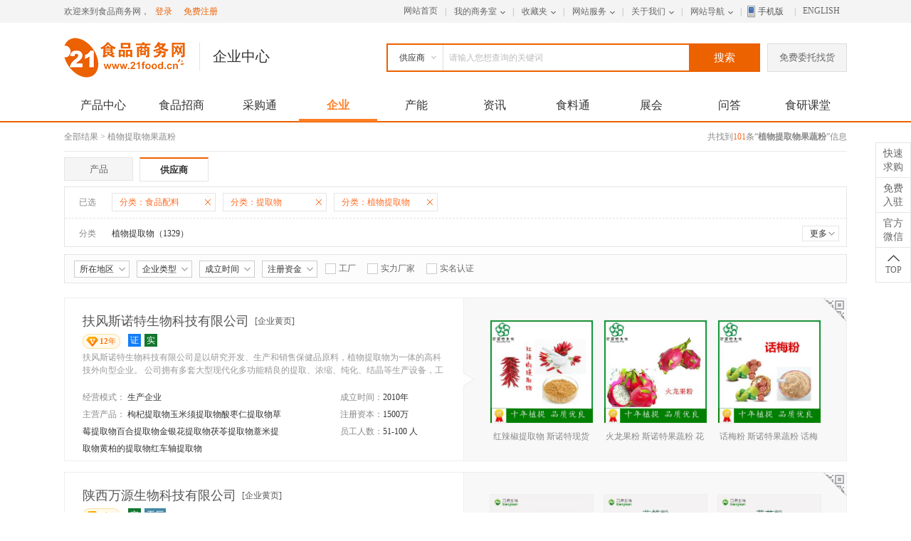

--- FILE ---
content_type: text/html; charset=utf-8
request_url: https://www.21food.cn/company/key565.html
body_size: 1898
content:

<!DOCTYPE html PUBLIC "-//W3C//DTD XHTML 1.0 Transitional//EN" "http://www.w3.org/TR/xhtml1/DTD/xhtml1-transitional.dtd">
<html xmlns="http://www.w3.org/1999/xhtml">
<head>
<title>页面加载中...</title>
<meta http-equiv="Content-Type" content="text/html; charset=utf-8" />
<meta name="viewport" content="width=device-width, initial-scale=1.0, maximum-scale=1.0, user-scalable=no" />
<script type="text/javascript" src="/resources/js/jquery-1.11.1.min.js"></script>
</head>
<body style="padding:0px;margin:0px;">
<div style="text-align:center;padding:60px 10px 50px 10px;">
<p align="center"><img src="https://i.guidechem.com/images/load.gif" /></p>
<p style="text-align:center;color:#555;font-size:18px;line-height:30px;margin-top:30px;">页面加载中</p>
<form action="" id="dataform" method="post">
    <input type="hidden" name="checkcode" id="checkcode" value="">
    <input type="hidden" name="_code" id="code" value="">
    <input type="hidden" name="_view" id="view" value="">
    <botton onclick="$('#dataform').submit();" style="display:block;text-decoration:none;margin:0px auto;width:70%;height:40px;line-height:40px;text-align:center;color:#fff;font-size:16px;background:#1aad19;border-radius:4px;-moz-border-radius:4px;-webkit-border-radius:4px;">点击刷新</botton>
</form>
 </div>
<div class="footer" style="padding:0px;position:absolute;bottom:0;width:100%;text-align:center;color:#999;font-size:12px;line-height:20px;">
 <p style="padding:0px;text-align:center;color:#999;font-size:12px;line-height:20px;margin:0px;">食品商务网提供技术支持</p>
 <p style="padding:0px;text-align:center;color:#999;font-size:12px;line-height:20px;margin:0px;">Copyright © 2009 - <script>document.write(new Date().getFullYear())</script>. All Rights Reserved.</p>
</div>
<script charset="utf-8">
window.togo=true;
</script>
<script type="text/javascript" src="/resources/js/jquery.cookie.js?v=20250918"></script>
</body>
</html>


--- FILE ---
content_type: text/html; charset=gbk
request_url: https://www.21food.cn/company/key565.html
body_size: 40993
content:

<!DOCTYPE html PUBLIC "-//W3C//DTD XHTML 1.0 Transitional//EN" "http://www.w3.org/TR/xhtml1/DTD/xhtml1-transitional.dtd">
<html xmlns="http://www.w3.org/1999/xhtml">
<head>
<meta http-equiv="Content-Type" content="text/html; charset=GBK" />
<meta http-equiv="X-UA-Compatible" content="IE=Edge">
<title>果蔬粉生产厂家|品牌|批发供应商-食品商务网</title>
<meta name="description" content="食品商务网企业栏目提供 果蔬粉厂家，果蔬粉品牌，果蔬粉公司信息可按地区、注册资金、成立时间、厂家筛选优质供货商。找果蔬粉上食品商务网。">
<meta name="keywords" content="果蔬粉工厂,植物提取物批发商,植物提取物品牌">
<link rel="canonical" href="https://www.21food.cn/company/key565.html" />
<link rel="stylesheet" type="text/css" href="/resources/css/layout.css"/>
<link rel="stylesheet" type="text/css" href="/resources/css/product/products.css"/>
<link href="/resources/css/product/validationEngine.jquery.css" rel="stylesheet" type="text/css"/>
<script type="text/javascript" src="/resources/js/jquery-1.11.1.min.js"></script>
</head>
<body>
<div class="header">
<link href="/resources/css/header/base_header_.css?v=202601" rel="stylesheet" type="text/css" />
<script type="text/javascript" src="/resources/js/header/header_img_jquery.cookie_.js?v=20260118"></script>
<div class="header_bg">
<div class="top_zxx_main">
<div class="fl_zxx">
<span>欢迎来到食品商务网，</span>
<a href="javascript:void(0)" class="mf_zce" onclick="return toLogin();" rel="nofollow">登录</a>
<a href="https://my.21food.cn/register!toRegister.action" target="_blank" class="mf_zce" rel="nofollow">免费注册</a>
</div>
<div class="fr_zxx">
<dl id="topMenu">
<dd><a href="https://www.21food.cn" class="zx_inde">网站首页</a></dd>
<dd><span>|</span></dd>
<dd><a href="javascript:void(0);" onclick="return false;" class="zx_pkv" rel="nofollow">我的商务室</a>
<div class="nav_two_t nav_two_to">
<table width="400" border="0" cellpadding="0" cellspacing="0">
<tr>
<td width="100" height="20" valign="middle" align="left"><a href='https://my.21food.cn/index!buyerIndex.action'><strong>采购管理</strong></a></td>
<td width="100" height="25" valign="middle" align="left"><a href='https://my.21food.cn/index!sellerIndex.action'><strong>销售管理</strong></a></td>
<td width="100" height="25" valign="middle" align="left"><a href='https://my.21food.cn/index!zsIndex.action'><strong>招商管理</strong></a></td>
<td width="100" height="25" valign="middle" align="left"><a href='https://my.21food.cn/index!agentIndex.action'><strong>代理管理</strong></a></td>
</tr>
<tr>
<td height="25" valign="middle"><a href="https://my.21food.cn/business_manage!toUpdateBuyInfo.action">发布采购信息</a></td>
<td height="25" valign="middle"><a href="https://my.21food.cn/post!product.action">发布产品信息</a></td>
<td height="25" valign="middle"><a href="https://my.21food.cn/post!merchant.action">发布招商产品</a></td>
<td height="25" valign="middle"><a href="https://my.21food.cn/post!agent.action">发布代理意向</a></td>
</tr>
<tr>
<td height="25" valign="middle"><a href="https://my.21food.cn/business_manage!exchangesBuyList.action">采购信息管理</a></td>
<td height="25" valign="middle"><a href="https://my.21food.cn/product!productsList.action">产品信息管理</a></td>
<td height="25" valign="middle"><a href="https://my.21food.cn/business_manage!exchangesList.action?queryType=%D5%D0%C9%CC&queryValidate=2">招商产品管理</a></td>
<td height="25" valign="middle"><a href="https://my.21food.cn/business_manage!exchangesList.action?queryType=%B4%FA%C0%ED&queryValidate=2">代理意向管理</a></td>
</tr>
<tr>
<td height="25" valign="middle"></td>
<td height="25" valign="middle"><a href="https://my.21food.cn/msite!listTemplate.action">管理旺铺</a></td>
<td height="25" valign="middle"><a href="https://my.21food.cn/zhaoshang_msite!style.action">管理招商旺铺</a></td>
<td height="25" valign="middle"></td>
</tr>
</table>
</div>
</dd>
<dd><span>|</span></dd>
<dd><a href="javascript:void(0);" onclick="return false;" rel="nofollow" class="zx_pkv">收藏夹</a>
<div class="nav_two_t nav_two_to">
<ul>
<li><a href="https://my.21food.cn/message!listFavorites.action" rel="nofollow">收藏产品</a></li>
<li><a href="https://my.21food.cn/message!listFavorites.action?type=enterprise" rel="nofollow">收藏企业</a></li>
</ul>
</div>
</dd>
<dd><span>|</span></dd>
<dd><a href="javascript:void(0);" onclick="return false;" rel="nofollow" class="zx_pkv">网站服务</a>
<div class="nav_two_t nav_two_to">
<table width="180" border="0" cellpadding="0" cellspacing="0">
<tr>
<td width="90" height="25" valign="middle"><a href="/special/member_service/" rel="nofollow">VIP会员服务</a></td>
<td width="90" height="25" valign="middle"><a href="/special/member_service/ad.html" target="_blank" rel="nofollow">广告服务</a></td>
</tr>
<tr>
<td height="20" valign="middle"><a href="/special/member_service/webdesign.html" target="_blank" rel="nofollow">网站建设</a></td>
<td height="20" valign="middle"><a href="https://price.21food.cn/service/introduce.html" target="_blank" rel="nofollow">食价搜会员</a></td>
</tr>
<tr>
<td height="20" valign="middle"><a href="/capacity/service.html" target="_blank" rel="nofollow">产能通</a></td>
<td height="20" valign="middle"></td>
</tr>
</table>
</div>
</dd>
<dd><span>|</span></dd>
<dd><a href="/about/about.htm" class="zx_pkv">关于我们</a>
<div class="nav_two_t nav_two_to">
<ul>
<li><a href="/help/help_center.html" target="_blank" rel="nofollow">买家帮助</a></li>
<li><a href="/help/help_seller.html" target="_blank" rel="nofollow">卖家帮助</a></li>
<li><a href="/help/list-2-44_%CD%F8%D5%BE%B9%E6%D4%F2.html" target="_blank" rel="nofollow">规则中心</a></li>
<li><a href="/about/lxwm.htm" target="_blank" rel="nofollow">联系我们</a></li>
<li><a href="/help/help_message.html" target="_blank" rel="nofollow">意见反馈</a></li>
</ul>
</div>
</dd>
<dd><span>|</span></dd>
<dd><a href="javascript:void(0);" onclick="return false;" rel="nofollow" class="zx_pkv">网站导航</a>
<div class="nav_two_t nav_two_tov">
<table width="200" border="0" cellpadding="0" cellspacing="0">
<tr>
<td width="40" height="25" valign="middle"><a href="https://www.21food.cn">首页</a></td>
<td width="40" height="25" valign="middle"><a href="https://zs.21food.cn/">招商</a></td>
<td width="60" height="25" valign="middle"><a href="https://www.21food.cn/product/">产品</a></td>
<td width="40" height="25" valign="middle"><a href="https://www.21food.cn/company/">企业</a></td>
</tr>
<tr>
<td width="40" height="25" valign="middle"><a href="https://www.21food.cn/trade/mai.htm">求购</a></td>
<td width="40" height="25" valign="middle"><a href="https://price.21food.cn/">报价</a></td>
<td width="60" height="25" valign="middle"><a href="https://slt.21food.cn/">食料通</a></td>
<td width="40" height="25" valign="middle"><a href="https://www.21food.cn/trade/">供应</a></td>
</tr>
<tr>
<td width="40" height="25" valign="middle"><a href="https://news.21food.cn/">资讯</a></td>
<td width="60" height="25" valign="middle"><a href="https://www.21food.cn/exhibition/">会展</a></td>
<td width="40" height="25" valign="middle"><a href="https://www.21food.cn/hot/">热门</a></td>
</tr>
</table>
</div>
</dd>
<dd><span>|</span></dd>
<dd><em class="wap_phone">手机版
<div class="wet"><img src="/resources/images/wet.jpg" /></div>
</em>
</dd>
<dd><span>|</span></dd>
<dd><a href="https://www.21food.com/">ENGLISH</a></dd>
</dl>
</div>
</div>
</div>
<script type="text/javascript">function toLogin(){var preUrl =(encodeURI(document.location.href));document.location.href="https://my.21food.cn/login!toLogin.action?pre_url="+preUrl;}
function loginOut(){var preUrl =(encodeURI(document.location.href));document.location.href="/member/quit.shtml?pre_url="+preUrl;}
function otherLoginLogout(){var preUrl =(encodeURI(document.location.href));var a =document.getElementById("otherLoginLogout");a.href="https://my.21food.cn/login!otherLogout.action?pre_url="+preUrl;a.click();}
function toBindUser(){var preUrl =(encodeURI(document.location.href));var a =document.getElementById("toBindUser");a.href="https://my.21food.cn/login!bindAccount.action?pre_url="+preUrl;a.click();}
function toMemberURL(obj,url)
{obj.href="https://my.21food.cn" + url;}
if($(".fl_zxx")){$(".fl_zxx").load("/member/getheadInfo.shtml?" + Math.random(),function(res){var tloginUser =$.trim($(".fl_zxx i").html());$("#divlogin").hide();$("#divnologin").hide();$("#cgt_pou_plk_notLogin").hide();$("#x_ma_riy3_login").hide();if(tloginUser.length >0){$("#divlogin").show();$("#x_ma_riy3_login").show();$("#divlogin i").html(cutstr(tloginUser,8));} else {$("#divnologin").show();$("#cgt_pou_plk_notLogin").show();}
});}
</script>
</div>
<div class="content_heder">
<link href="/resources/css/menu.css?v=2024" rel="stylesheet" type="text/css" />
<script type="text/javascript" src="/resources/js/layer/layer.js"></script>
<script type="text/javascript" src="/resources/js/forLoginNew.js?v=20241112"></script>
<script type="text/javascript" src="/resources/js/search.js?v=20241112"></script>
<div style="background-color: #fff;">
<div class="main_top">
<div class="top_t_l">
<a href="/"><img src="/resources/images/tradeonline/v3/images/logo.jpg" alt="食品商务网" /></a><span>企业中心</span>
</div>
<div class="top_t_r">
<div class="top_t_rl">
<form name="topNavSearch" method="GET" id="topnavform" onSubmit="return f_topnavsearch(this);" action="">
<div class="jag_right">
<div class="jag_ttt">
<span class="valt_name">产品</span>
<input type="hidden" class="valt" name="searchItem" id="searchItem" value="product" />
</div>
<ul class="jat_mnt">
<li data-txt="产品" data-val="product">产品</li>
<li data-txt="招商" data-val="zs">招商</li>
<li data-txt="供应商" data-val="sell">供应商</li>
<li data-txt="求购" data-val="buy">求购</li>
<li data-txt="产能" data-val="capacity">产能</li>
</ul>
</div>
<div class="select_key">
<input name="keys" type="text" id="keys2" class="txt_ser" placeholder="请输入您想查询的关键词" value="" onkeyup="selectItem(this.id,event,document.getElementById('searchItem').value)" autocomplete="off" onkeydown="if(event.keyCode == 13 && currentSelIndex != -1)return false;" />
<ul class="ulItems" id="ulItems" style="display: none;">
</ul>
</div>
<input name="" type="submit" class="txt_btnm" value="搜索" />
<input name="keyword" id="keyword" type="hidden" class="txt_btnm" value="搜索" />
</form>
</div>
<div class="op_t_r_mlu" style="display: none;"></div>
<a href="/trade/post_buy_info.html" class="weitu">免费委托找货</a>
</div>
</div>
</div>
<div class="main_nav">
<dl>
<dd>
<a href="/product/" title="产品中心">产品中心</a>
</dd>
<dd>
<a href="https://zs.21food.cn" title="食品招商">食品招商</a>
</dd>
<dd>
<a href="/trade/mai.htm" title="采购频道">采购通</a>
</dd>
<dd>
<a class="on" href="/company/" title="企业公司库">企业</a>
</dd>
<dd>
<a href="/capacity/" title="产能数据库">产能</a>
</dd>
<dd>
<a href="https://news.21food.cn/" title="食品资讯">资讯</a>
</dd>
<dd>
<a href="https://slt.21food.cn/" title="食料通">食料通</a>
</dd>
<dd>
<a href="/exhibition/" title="食品展会">展会</a>
</dd>
<dd>
<a href="https://ask.21food.cn/" title="问答">问答</a>
</dd>
<dd>
<a href="https://fta.21food.cn/syhkt/" title="食研课堂">食研课堂</a>
</dd>
</dl>
</div>
<script type="text/javascript">$(document).click(function() {if ($(".jat_mnt").css("display") !="none")
$(".jat_mnt").hide();});$(document).ready(function() {$('.valt_name').html('供应商');$('#searchItem,#searchItem1').val('sell');$(".jag_ttt").click(function(event) {if ($(".jat_mnt").css("display") =="none") {$(".jat_mnt").show();} else {$(".jat_mnt").hide();}
event.stopPropagation();});$(".jat_mnt li").click(function(event) {$tt =$(this);$(".valt").val($tt.data("val"));$(".valt_name").text($tt.data("txt"));$(".jat_mnt").hide();event.stopPropagation();});});</script>
</div>
<div class="pro_ut_main">
<div class="pro_tit_top">
<span>全部结果&nbsp;&gt;&nbsp;<a href="/company/key565.html">植物提取物果蔬粉</a></span>
<em><i class="vbn_te_p">共找到</i><i>101</i><i class="vbn_te_p">条“</i><h1>植物提取物果蔬粉</h1><i class="vbn_te_p">”信息</i></em>
</div>
<div class="conm_list_mav">
<a href="/hot/key565.html">产品</a>
<a class="omm">供应商</a>
</div>
<div class="seaec_titl_nav seaec_titl_na_vtu">
<dl>
<dd>
<span>已选</span>
<div class="seaec_titl_p seaec_titl_pvr">
<span>
<a href="/company/"><i>分类：</i><i class="ytr_png">食品配料</i></a>
<a href="/company/key565.html?catID=02"><i>分类：</i><i class="ytr_png">提取物</i></a>
<a href="/company/key565.html?catID=02016"><i>分类：</i><i class="ytr_png">植物提取物</i></a>
</span>
</div>
</dd>
<dd class="last">
<span>分类</span>
<div class="ec_tit_nv ec_tit_nvg">
<ul>
<li>
<a href="/company/key565.html?catID=02016001">
植物提取物（1329）
</a>
</li>
</ul>
</div><!--ec_tit_nv-->
<div class="more_m"><span>更多</span></div>
</dd>
</dl>
</div>
<div class="aec_titl_lin_p aec_ti_tl_lin_p">
<ul>
<li>
<div class="ran_to_mian">
<div class="ran_to_mia_top">
<span class="an_to_m_lt">
所在地区
</span>
<input type="hidden" class="an_to_val" value="0">
</div>
<ul class="ran_to_mia_bototm ran_to_mia_bototmt">
<span>
<em>所有地区</em>
</span>
<li><a href="/company/key565.html?catID=02016001&province=%C9%C2%CE%F7" title="陕西">陕西</a></li>
<li><a href="/company/key565.html?catID=02016001&province=%C4%FE%CF%C4" title="宁夏">宁夏</a></li>
<li><a href="/company/key565.html?catID=02016001&province=%BD%AD%CB%D5" title="江苏">江苏</a></li>
<li><a href="/company/key565.html?catID=02016001&province=%B8%CA%CB%E0" title="甘肃">甘肃</a></li>
<li><a href="/company/key565.html?catID=02016001&province=%BA%D3%C4%CF" title="河南">河南</a></li>
<li><a href="/company/key565.html?catID=02016001&province=%C9%CF%BA%A3" title="上海">上海</a></li>
<li><a href="/company/key565.html?catID=02016001&province=%BD%AD%CE%F7" title="江西">江西</a></li>
<li><a href="/company/key565.html?catID=02016001&province=%B9%E3%B6%AB" title="广东">广东</a></li>
<li><a href="/company/key565.html?catID=02016001&province=%BA%D3%B1%B1" title="河北">河北</a></li>
<li><a href="/company/key565.html?catID=02016001&province=%C9%BD%B6%AB" title="山东">山东</a></li>
<li><a href="/company/key565.html?catID=02016001&province=%CB%C4%B4%A8" title="四川">四川</a></li>
<li><a href="/company/key565.html?catID=02016001&province=%D5%E3%BD%AD" title="浙江">浙江</a></li>
<li><a href="/company/key565.html?catID=02016001&province=%BA%FE%B1%B1" title="湖北">湖北</a></li>
<li><a href="/company/key565.html?catID=02016001&province=%BA%FE%C4%CF" title="湖南">湖南</a></li>
<li><a href="/company/key565.html?catID=02016001&province=%BA%DA%C1%FA%BD%AD" title="黑龙江">黑龙江</a></li>
<li><a href="/company/key565.html?catID=02016001&province=%B1%B1%BE%A9" title="北京">北京</a></li>
<li><a href="/company/key565.html?catID=02016001&province=%B0%B2%BB%D5" title="安徽">安徽</a></li>
<li><a href="/company/key565.html?catID=02016001" title="不限">不限</a></li>
</ul>
</div>
</li>
<li>
<div class="ran_to_mian">
<div class="ran_to_mia_top">
<span class="an_to_m_lt">
企业类型
</span>
</div>
<ul class="ran_to_mia_bototm">
<li><a href="/company/key565.html?catID=02016001" rel="nofollow">不限</a></li>
<li><a href="/company/key565.html?catID=02016001&userType=produce" rel="nofollow">生产企业</a></li>
<li><a href="/company/key565.html?catID=02016001&userType=agent" rel="nofollow">代理、经销商</a></li>
<li><a href="/company/key565.html?catID=02016001&userType=other" rel="nofollow">商业服务</a></li>
<li><a href="/company/key565.html?catID=02016001&userType=personal" rel="nofollow">个体经营户</a></li>
</ul>
</div>
</li>
<li>
<div class="ran_to_mian">
<div class="ran_to_mia_top">
<span class="an_to_m_lt">
成立时间
</span>
</div>
<ul class="ran_to_mia_bototm">
<li><a href="/company/key565.html?catID=02016001" rel="nofollow">成立时间</a></li>
<li><a href="/company/key565.html?catID=02016001&json=eyJyZWd5ZWFyIjoxfQ==" rel="nofollow">1年以下</a></li>
<li><a href="/company/key565.html?catID=02016001&json=eyJyZWd5ZWFyIjoyfQ==" rel="nofollow">1~3年</a></li>
<li><a href="/company/key565.html?catID=02016001&json=eyJyZWd5ZWFyIjozfQ==" rel="nofollow">3~5年</a></li>
<li><a href="/company/key565.html?catID=02016001&json=eyJyZWd5ZWFyIjo0fQ==" rel="nofollow">5~10年</a></li>
<li><a href="/company/key565.html?catID=02016001&json=eyJyZWd5ZWFyIjo1fQ==" rel="nofollow">10年以上</a></li>
</ul>
</div>
</li>
<li>
<div class="ran_to_mian">
<div class="ran_to_mia_top">
<span class="an_to_m_lt">
注册资金
</span>
</div>
<ul class="ran_to_mia_bototm">
<li><a href="/company/key565.html?catID=02016001" rel="nofollow">注册资金</a></li>
<li><a href="/company/key565.html?catID=02016001&json=eyJyZWdmdW5kIjoxfQ==" rel="nofollow">10万以下</a></li>
<li><a href="/company/key565.html?catID=02016001&json=eyJyZWdmdW5kIjoyfQ==" rel="nofollow">10~100万</a></li>
<li><a href="/company/key565.html?catID=02016001&json=eyJyZWdmdW5kIjozfQ==" rel="nofollow">100~500万</a></li>
<li><a href="/company/key565.html?catID=02016001&json=eyJyZWdmdW5kIjo0fQ==" rel="nofollow">500~1000万</a></li>
<li><a href="/company/key565.html?catID=02016001&json=eyJyZWdmdW5kIjo1fQ==" rel="nofollow">1000万以上</a></li>
</ul>
</div>
</li>
<li>
<a id="produceHref1" href="/company/key565.html?catID=02016001&produce=1"></a>
<label><input name="" type="checkbox" value="" class="dfe" onclick="location.href=$('#produceHref1').attr('href');"/>工厂</label>
<a id="lineHref1" href="/company/key565.html?catID=02016001&sl=1"></a>
<label><input name="" type="checkbox" value="" class="dfe" onclick="location.href=$('#lineHref1').attr('href');">实力厂家</label>
<a id="gsrzHref" href="/company/key565.html?catID=02016001&rz=1"></a>
<label><input name="" type="checkbox" value="" class="dfe" onclick="location.href=$('#gsrzHref').attr('href');">实名认证</label>
</li>
<div class="se_pc_m_serr">
<input type="text" id="se_keys" value="" searchItem="sell" class="se_pc_m_txt" placeholder="请输入关键词"/>
<input name="" type="button" value="搜索" class="se_pc_m_btn"/>
</div>
</ul>
</div>
</div>
<div class="qy_list_main auto">
<div>
<dl>
<dd>
<div class="qy_ls_lf">
<div class="qy_ls_l_tit">
<div class="lo_t_ly3 lo_t_ly_plk3">
<span class="qylis_tt"> <a href="https://tianrui888.21food.cn" target="_blank">扶风斯诺特生物科技有限公司</a></span>
<div class="itl_nav_li_rit_pfg">
<div class="xxd_pkj_pw"><img src="/resources/images/product/images_v2/xxd.jpg" class="t_pf_lk"></div>
<div class="itl_nav_er_pk">
<ul class="der_l1">
<li><span>公司名称：</span><em><strong>扶风斯诺特生物科技有限公司</strong></em></li>
</ul>
<ul>
<li><span>工商注册号：</span><em>91610324MA6XE0DJ2A</em></li>
<li><span>法定代表人：</span><em>牛安平</em></li>
</ul>
<ul>
<li><span>成立日期：</span><em>2018-01-30<i>9年</i></em></li>
<li><span>注册资本：</span><em>1500万人民币</em></li>
<li><span>企业类型：</span><em>有限责任公司(自然人投资或控股)</em></li>
</ul>
<ul class="der_l1">
<li><span>登记状态：</span><em>开业</em></li>
<li><span>登记机关：</span><em>扶风县市场监督管理局</em></li>
<li><span>注册住所：</span><em>陕西省宝鸡市扶风县绛帐镇春光村扶风科技工业园</em></li>
</ul>
<ul class="der_l1">
<li><span>经营范围：</span><em>生物制品、植物、动物提取物、农副产品、土特产、保健用品、化妆品、礼品、预包装食品、散装食品、糖果制品、方便食品、饮料的生产、货物及技术的进出口业务。(依法须经批准的项目，经相关部门批准后方可开展经营活动)（依法须经批准的项目，经相关部门批准后方可开展经营活动）</em></li>
</ul>
</div>
</div>
</div>
<em><a href="/company/show-tianrui888.html" target="_blank">[企业黄页]</a></em>
</div>
<div class="qy_ls_rzlx">
<i class=" nian_xx"><strong>12</strong>年</i>
<div class="gsc_mc_d_m"><em class="sm_bam_m1">证</em></div>
<div class="gsc_mc_d_m"><em class="sm_bam_m">实</em></div>
</div>
<div class="qy_ls_text">
<span> 扶风斯诺特生物科技有限公司是以研究开发、生产和销售保健品原料，植物提取物为一体的高科技外向型企业。 公司拥有多套大型现代化多功能精良的提取、浓缩、纯化、结晶等生产设备，工艺路线先进，并配备了先进的检测设备及各种实验设施，运用先进的检测设备对生产全程进行跟踪控制，对产品的有效成份含量、溶剂残留、农药残留、重金属、微生物等多项质量指标进行检测控制，保证了产品质量的稳定。 扶风斯诺特生物科技有限公司充分依托西安的人才、技术、科研和区位优势，与国内多所科研院校紧密合作，同时充分利用秦巴山区的天然药物资源，成功开发了多种单体有效成分和标准提取物。扶风斯诺特生物科技有限公司通过其多年不懈努力，孜孜以求，已形成多学科、全方位、高层次的技术、管理精英团队，具备强大的核心竞争力。现已在同行业中具备一定的知名度和美誉度。扶风斯诺特生物科技有限公司一直坚持产品质量优良的原则，得到了广大客户以及各界朋友的大力支持和帮助，公司秉承服务至上的宗旨，来回馈各界朋友。公司将一直以优质的产品和高效的服务不断开拓市场。我们将秉承“高效、创新”的传统，本着“以质量为生命、以市场求效益、以科技促发展”的宗旨，不断地与国内外同仁共创佳绩。公司愿与广大新老客户携手共进，开拓进取！ 扶风斯诺特生物科技有限公司将竭诚为您服务！ </span>
</div>
<div class="qy_lis_l_jmo">
<div class="qy_lis_l_jmo_ll">
<ul>
<li>
<em>经营模式：</em>
<span>
生产企业
</span>
</li>
<li>
<em>主营产品：</em>
<span>
枸杞提取物玉米须提取物酸枣仁提取物草莓提取物百合提取物金银花提取物茯苓提取物薏米提取物黄柏的提取物红车轴提取物
</span>
</li>
</ul>
</div>
<div class="qy_lis_l_jmo_rr">
<ul>
<li><em>成立时间：</em><span>2010年</span></li>
<li><em>注册资本：</em><span>1500万</span></li>
<li><em>员工人数：</em><span>51-100 人</span></li>
</ul>
</div>
</div>
</div>
<div class="qy_ls_rt">
<ul>
<li>
<table width="144" height="144" border="0" cellpadding="0" cellspacing="0" class="st_le_lef">
<tbody>
<tr>
<td width="144" height="144" align="center" valign="middle">
<a href="/productshow/8196737.html" target="_blank" title="红辣椒提取物 斯诺特现货 果蔬粉">
<img src="https://img8.21food.cn/simg/album/2020/10/29/tianrui8881735026.jpg" onload="DrawImage(this,'144','144')" width="144" height="144"/>
</a>
</td>
</tr>
</tbody>
</table> <span><a href="/productshow/8196737.html" target="_blank">红辣椒提取物 斯诺特现货 果蔬粉</a></span>
</li>
<li>
<table width="144" height="144" border="0" cellpadding="0" cellspacing="0" class="st_le_lef">
<tbody>
<tr>
<td width="144" height="144" align="center" valign="middle">
<a href="/productshow/8216620.html" target="_blank" title="火龙果粉 斯诺特果蔬粉 花青素">
<img src="https://img8.21food.cn/simg/album/2020/11/2/tianrui8881202028.jpg" onload="DrawImage(this,'144','144')" width="144" height="144"/>
</a>
</td>
</tr>
</tbody>
</table> <span><a href="/productshow/8216620.html" target="_blank">火龙果粉 斯诺特果蔬粉 花青素</a></span>
</li>
<li>
<table width="144" height="144" border="0" cellpadding="0" cellspacing="0" class="st_le_lef">
<tbody>
<tr>
<td width="144" height="144" align="center" valign="middle">
<a href="/productshow/8200526.html" target="_blank" title="话梅粉 斯诺特果蔬粉 话梅提取物">
<img src="https://img8.21food.cn/simg/album/2020/10/30/tianrui8881138023.jpg" onload="DrawImage(this,'144','144')" width="144" height="144"/>
</a>
</td>
</tr>
</tbody>
</table> <span><a href="/productshow/8200526.html" target="_blank">话梅粉 斯诺特果蔬粉 话梅提取物</a></span>
</li>
</ul>
<div class="qrt_jt">
<img src="/resources/images/2017/qy_lis_mj.jpg">
</div>
</div>
<div class="qy_r_twocode ewm_cpt">
<img src="/resources/images/2017/qy_rt_code.jpg">
<div class="qy_show_tcode ewm_cpt_show">
<img src="https://my.21food.cn/images/appCode/appCodeimage.jsp?contents=https://wap.21food.cn/company/info1187043.html&width=135">
<span>扫一扫，进入手机旺铺</span>
<div class="re_twod">
<img src="/resources/images/2017/re_twocode.jpg">
</div>
</div>
</div>
</dd>
<dd>
<div class="qy_ls_lf">
<div class="qy_ls_l_tit">
<div class="lo_t_ly3 lo_t_ly_plk3">
<span class="qylis_tt"> <a href="https://sxwy789.21food.cn" target="_blank">陕西万源生物科技有限公司</a></span>
<div class="itl_nav_li_rit_pfg">
<div class="xxd_pkj_pw"><img src="/resources/images/product/images_v2/xxd.jpg" class="t_pf_lk"></div>
<div class="itl_nav_er_pk">
<ul class="der_l1">
<li><span>公司名称：</span><em><strong>陕西万源生物科技有限公司</strong></em></li>
</ul>
<ul>
<li><span>工商注册号：</span><em>91610122MA6U04BY4M</em></li>
<li><span>法定代表人：</span><em>范立锋</em></li>
</ul>
<ul>
<li><span>成立日期：</span><em>2016-11-09<i>10年</i></em></li>
<li><span>注册资本：</span><em>2000万人民币</em></li>
<li><span>企业类型：</span><em>有限责任公司(自然人投资或控股)</em></li>
</ul>
<ul class="der_l1">
<li><span>登记状态：</span><em>开业</em></li>
<li><span>登记机关：</span><em>蓝田县市场监管局</em></li>
<li><span>注册住所：</span><em>陕西省西安市蓝田县洩湖镇西安食品产业园3号</em></li>
</ul>
<ul class="der_l1">
<li><span>经营范围：</span><em>许可经营项目：果蔬粉、果汁粉、食品、饮料、保健用品的研发、生产、销售； 一般经营项目：食品添加剂、动植物提取物的研发、生产、销售，相关技术服务成果转让及进出口经营；生物、化工中间体的研发及销售；日用化妆品的开发及销售；中药材、农副产品、调味料、土特产的种植、收购、加工、销售及进出口经营；自营和代理各类商品和技术的进出口（上述经营范围涉及许可经营项目的，凭许可证明文件或批准证书在有效期内经营，未经许可不得经营）。</em></li>
</ul>
</div>
</div>
</div>
<em><a href="/company/show-sxwy789.html" target="_blank">[企业黄页]</a></em>
</div>
<div class="qy_ls_rzlx">
<i class=" nian_xx"><strong>4</strong>年</i>
<div class="gsc_mc_d_m"><em class="sm_bam_m">实</em></div>
<div class="gsc_mc_d_m gsc_mc_d_m_md1">
<em class="gsc_mcd_m">工厂</em>
<div class="myx_qy">
<div class="myx_qyt">
<div class="x_mdc_w"><img src="/resources/images/product/images_v2/xxd.jpg"/></div>
<a href="/help/detail-94-363.html" target="_blank">工厂型企业</a> </div>
</div>
</div>
</div>
<div class="qy_ls_text">
<span>陕西万源生物科技有限公司成立于2016。主营健康食品原料、天然植物原料、植物生粉、植物提取物、代用茶颗粒、OEM贴牌代工、生产销售， 公司以诚信为本，坚持品质至上的质量理念，以现代化GMP质量标准，实施全面质量管理，为消费者提供优质安全放心产品。陕西万源生物科技有限公司生产经营过程中以高标准、低投入、高起点为原则，严把质量关；严格执行行业标准，在积极做好产品销售期间的宣传引导工作的同时，严格按照健康食品原料、天然植物原料、植物生粉、植物提取物、代用茶颗粒、OEM贴牌代工、锡兰肉桂、朝鲜蓟（洋蓟）深加工、销售的管理要求，做好溯源体系建设，确保健康食品原料、天然植物原料、植物生粉、植物提取物、代用茶颗粒、OEM贴牌代工、锡兰肉桂、朝鲜蓟（洋蓟）安全和产品质量。公司以现代商业模式创新营销理念及营销思路，以互联网、移动互联网、传统渠道并举，多渠道多维度深度分销，开创食品行业新经营模式。如果您对我们的健康食品原料、天然植物原料、植物生粉、植物提取物、代用茶颗粒、OEM贴牌代工、锡兰肉桂、朝鲜蓟（洋蓟）出售，健康食品原料、天然植物原料、植物生粉、植物提取物、代用茶颗粒、OEM贴牌代工、锡兰肉桂、朝鲜蓟（洋蓟）批发价格，感兴趣，请随时拨打陕西万源生物科技有限公司热线电话详细了解。 </span>
</div>
<div class="qy_lis_l_jmo">
<div class="qy_lis_l_jmo_ll">
<ul>
<li>
<em>经营模式：</em>
<span>
生产企业
</span>
</li>
<li>
<em>主营产品：</em>
<span>
健康食品原料丶天然植物原料丶植物生粉丶药食同源植物提取物丶代用茶颗粒丶OEM贴牌代工丶锡兰肉桂丶朝鲜蓟（洋蓟）丶
</span>
</li>
</ul>
</div>
<div class="qy_lis_l_jmo_rr">
<ul>
<li><em>成立时间：</em><span>2016年</span></li>
<li><em>注册资本：</em><span>2000万</span></li>
<li><em>员工人数：</em><span>51-100 人</span></li>
</ul>
</div>
</div>
</div>
<div class="qy_ls_rt">
<ul>
<li>
<table width="144" height="144" border="0" cellpadding="0" cellspacing="0" class="st_le_lef">
<tbody>
<tr>
<td width="144" height="144" align="center" valign="middle">
<a href="/productshow/18435365.html" target="_blank" title="南瓜浓缩汁粉 陕西万源生物 南瓜粉 南瓜果蔬粉">
<img src="https://img9.21food.cn/simg/album/2022/11/15/sxwy7891015057.jpg" onload="DrawImage(this,'144','144')" width="144" height="144"/>
</a>
</td>
</tr>
</tbody>
</table> <span><a href="/productshow/18435365.html" target="_blank">南瓜浓缩汁粉 陕西万源生物 南瓜粉 南瓜果蔬粉</a></span>
</li>
<li>
<table width="144" height="144" border="0" cellpadding="0" cellspacing="0" class="st_le_lef">
<tbody>
<tr>
<td width="144" height="144" align="center" valign="middle">
<a href="/productshow/18545874.html" target="_blank" title="莴笋粉 SC厂家 莴笋烘干粉 万源生物  供应 莴笋果蔬粉">
<img src="https://img9.21food.cn/simg/album/2022/11/23/sxwy7891137033.jpg" onload="DrawImage(this,'144','144')" width="144" height="144"/>
</a>
</td>
</tr>
</tbody>
</table> <span><a href="/productshow/18545874.html" target="_blank">莴笋粉 SC厂家 莴笋烘干粉 万源生物 供应 莴笋果蔬粉</a></span>
</li>
<li>
<table width="144" height="144" border="0" cellpadding="0" cellspacing="0" class="st_le_lef">
<tbody>
<tr>
<td width="144" height="144" align="center" valign="middle">
<a href="/productshow/18531075.html" target="_blank" title="蒜苔粉 SC工厂 蒜苔烘干粉 源头厂家 蒜苔果蔬粉">
<img src="https://img9.21food.cn/simg/album/2022/11/22/sxwy7891019008.jpg" onload="DrawImage(this,'144','144')" width="144" height="144"/>
</a>
</td>
</tr>
</tbody>
</table> <span><a href="/productshow/18531075.html" target="_blank">蒜苔粉 SC工厂 蒜苔烘干粉 源头厂家 蒜苔果蔬粉</a></span>
</li>
</ul>
<div class="qrt_jt">
<img src="/resources/images/2017/qy_lis_mj.jpg">
</div>
</div>
<div class="qy_r_twocode ewm_cpt">
<img src="/resources/images/2017/qy_rt_code.jpg">
<div class="qy_show_tcode ewm_cpt_show">
<img src="https://my.21food.cn/images/appCode/appCodeimage.jsp?contents=https://wap.21food.cn/company/info1424643.html&width=135">
<span>扫一扫，进入手机旺铺</span>
<div class="re_twod">
<img src="/resources/images/2017/re_twocode.jpg">
</div>
</div>
</div>
</dd>
<dd>
<div class="qy_ls_lf">
<div class="qy_ls_l_tit">
<div class="lo_t_ly3 lo_t_ly_plk3">
<span class="qylis_tt"> <a href="https://zelang88.21food.cn" target="_blank">南京泽朗生物科技有限公司</a></span>
<div class="itl_nav_li_rit_pfg">
<div class="xxd_pkj_pw"><img src="/resources/images/product/images_v2/xxd.jpg" class="t_pf_lk"></div>
<div class="itl_nav_er_pk">
<ul class="der_l1">
<li><span>公司名称：</span><em><strong>南京泽朗生物科技有限公司</strong></em></li>
</ul>
<ul>
<li><span>工商注册号：</span><em>91320117690430867B</em></li>
<li><span>法定代表人：</span><em>苏刘花</em></li>
</ul>
<ul>
<li><span>成立日期：</span><em>2009-08-04<i>17年</i></em></li>
<li><span>注册资本：</span><em>1000万人民币</em></li>
<li><span>企业类型：</span><em>有限责任公司(自然人投资或控股的法人独资)</em></li>
</ul>
<ul class="der_l1">
<li><span>登记状态：</span><em>存续</em></li>
<li><span>登记机关：</span><em>南京市溧水区政务服务管理办公室</em></li>
<li><span>注册住所：</span><em>南京市溧水区白马镇工业集中区</em></li>
</ul>
<ul class="der_l1">
<li><span>经营范围：</span><em>生物技术领域内产品研制、加工、销售；中药材种植；农产品种植、销售及技术推广；农副产品收购、销售；食品添加剂生产、销售（不含前置许可项目）；植物提取物的研制、加工、销售及相关技术的转让与服务；食品生产、保健食品生产及销售；洗涤用品、化妆品、消毒剂研发、销售（不含前置许可项目）；预包装食品、散装食品批发兼零售；农产品初加工、销售；设备研发与销售；化工产品（不含危险化学品）、医药中间体（不含危险化学品）销售。（依法须经批准的项目，经相关部门批准后方可开展经营活动）许可项目：食品进出口；海关监管货物仓储服务（不含危险化学品）；技术进出口；进出口代理；货物进出口（依法须经批准的项目，经相关部门批准后方可开展经营活动，具体经营项目以审批结果为准）</em></li>
</ul>
</div>
</div>
</div>
<em><a href="/company/show-zelang88.html" target="_blank">[企业黄页]</a></em>
</div>
<div class="qy_ls_rzlx">
<i class=" nian_xx"><strong>8</strong>年</i>
<div class="gsc_mc_d_m"><em class="sm_bam_m">实</em></div>
<div class="gsc_mc_d_m gsc_mc_d_m_md1">
<em class="gsc_mcd_m">工厂</em>
<div class="myx_qy">
<div class="myx_qyt">
<div class="x_mdc_w"><img src="/resources/images/product/images_v2/xxd.jpg"/></div>
<a href="/help/detail-94-363.html" target="_blank">工厂型企业</a> </div>
</div>
</div>
</div>
<div class="qy_ls_text">
<span>南京泽朗生物科技有限公司，位于南京市溧水区白马农业高新技术开发区，是一家从事动、植物提取物，普通食品，集研发、生产和销售的高新技术企业。 公司技术力量雄厚，是市级农业企业、省级高新技术企业，主营产品均拥有自主知识产权，年申报专利一百余项。公司占地30余亩，建有综合办公楼，食用动、植物提取物生产线，固体饮料生产线、压片糖果生产线，液体饮料生产线，方便食品生产线，通过了SC生产许可认证，生产设备齐全，可完成中试及大生产各生产流程。检测室配备有液相色谱仪、气相色谱仪、紫外可见分光光度计、分析天平、原子吸收分光光度计等仪器，可确保产品质量可控、可溯源。车间配备有多功能不锈钢提取罐、高频振荡筛、卧式沉降离心机、蝶式离心机、高速管式离心机、精密过滤器、减压浓缩器、纳滤膜低温浓缩器、层析柱、醇沉箱、结晶罐、卧式压力干燥塔、真空干燥箱、循环风干燥箱、粉碎机等，干燥、收粉、粉碎全部在十万级净化车间内完成内包，能顺利完成从试验到大生产各阶段的质量控制。公司正努力成为动、植物提取物，普通食品，企业信赖的合作伙伴，为健康事业做出应尽的贡献。</span>
</div>
<div class="qy_lis_l_jmo">
<div class="qy_lis_l_jmo_ll">
<ul>
<li>
<em>经营模式：</em>
<span>
生产企业
</span>
</li>
<li>
<em>主营产品：</em>
<span>
甜菜根粉生姜汁粉人参提取物葡萄籽提取物山药提取物决明子提取物茯苓提取物枸杞提取物金银花提取物山楂提取物葛根提取物
</span>
</li>
</ul>
</div>
<div class="qy_lis_l_jmo_rr">
<ul>
<li><em>成立时间：</em><span>2004年</span></li>
<li><em>注册资本：</em><span>1838万</span></li>
<li><em>员工人数：</em><span>51-100 人</span></li>
</ul>
</div>
</div>
</div>
<div class="qy_ls_rt">
<ul>
<li>
<table width="144" height="144" border="0" cellpadding="0" cellspacing="0" class="st_le_lef">
<tbody>
<tr>
<td width="144" height="144" align="center" valign="middle">
<a href="/productshow/3913435.html" target="_blank" title="橘叶提取物  果蔬粉橘叶粉 固体饮料OEM 厂家认证">
<img src="https://img5.21food.cn/simg/album/2018/8/13/zelang881719009.jpg" onload="DrawImage(this,'144','144')" width="144" height="144"/>
</a>
</td>
</tr>
</tbody>
</table> <span><a href="/productshow/3913435.html" target="_blank">橘叶提取物 果蔬粉橘叶粉 固体饮料OEM 厂家认证</a></span>
</li>
<li>
<table width="144" height="144" border="0" cellpadding="0" cellspacing="0" class="st_le_lef">
<tbody>
<tr>
<td width="144" height="144" align="center" valign="middle">
<a href="/productshow/5676841.html" target="_blank" title="荔枝粉，代加工果蔬粉，固体饮料，液体饮料">
<img src="https://img6.21food.cn/simg/album/2019/4/16/zelang880953045.png" onload="DrawImage(this,'144','144')" width="144" height="144"/>
</a>
</td>
</tr>
</tbody>
</table> <span><a href="/productshow/5676841.html" target="_blank">荔枝粉，代加工果蔬粉，固体饮料，液体饮料</a></span>
</li>
<li>
<table width="144" height="144" border="0" cellpadding="0" cellspacing="0" class="st_le_lef">
<tbody>
<tr>
<td width="144" height="144" align="center" valign="middle">
<a href="/productshow/3913285.html" target="_blank" title="山楂提取物 山楂浓缩粉 果蔬粉 固体饮料压片糖果oem">
<img src="https://img4.21food.cn/simg/album/2018/1/23/zelang880928000.jpg" onload="DrawImage(this,'144','144')" width="144" height="144"/>
</a>
</td>
</tr>
</tbody>
</table> <span><a href="/productshow/3913285.html" target="_blank">山楂提取物 山楂浓缩粉 果蔬粉 固体饮料压片糖果oem</a></span>
</li>
</ul>
<div class="qrt_jt">
<img src="/resources/images/2017/qy_lis_mj.jpg">
</div>
</div>
<div class="qy_r_twocode ewm_cpt">
<img src="/resources/images/2017/qy_rt_code.jpg">
<div class="qy_show_tcode ewm_cpt_show">
<img src="https://my.21food.cn/images/appCode/appCodeimage.jsp?contents=https://wap.21food.cn/company/info1287590.html&width=135">
<span>扫一扫，进入手机旺铺</span>
<div class="re_twod">
<img src="/resources/images/2017/re_twocode.jpg">
</div>
</div>
</div>
</dd>
<dd>
<div class="qy_ls_lf">
<div class="qy_ls_l_tit">
<div class="lo_t_ly3 lo_t_ly_plk3">
<span class="qylis_tt"> <a href="https://ciyuansky888.21food.cn" target="_blank">陕西慈缘生物技术有限公司</a></span>
<div class="itl_nav_li_rit_pfg">
<div class="xxd_pkj_pw"><img src="/resources/images/product/images_v2/xxd.jpg" class="t_pf_lk"></div>
<div class="itl_nav_er_pk">
<ul class="der_l1">
<li><span>公司名称：</span><em><strong>陕西慈缘生物技术有限公司</strong></em></li>
</ul>
<ul>
<li><span>工商注册号：</span><em>9161000068798923XE</em></li>
<li><span>法定代表人：</span><em>姚宽维</em></li>
</ul>
<ul>
<li><span>成立日期：</span><em>2009-05-31<i>17年</i></em></li>
<li><span>注册资本：</span><em>100万人民币</em></li>
<li><span>企业类型：</span><em>有限责任公司(自然人投资或控股)</em></li>
</ul>
<ul class="der_l1">
<li><span>登记状态：</span><em>开业</em></li>
<li><span>登记机关：</span><em>西安市莲湖区市场监督管理局</em></li>
<li><span>注册住所：</span><em>陕西省西安市莲湖区唐延北路20号太和时代广场A座1102室</em></li>
</ul>
<ul class="der_l1">
<li><span>经营范围：</span><em>农副产品的加工；食品添加剂、生物萃取物、生物中间体（危险、易制毒、监控化学品除外）、医药中间体、食品、化妆品、保健品的研发、生产、销售及技术转让；生物酶催化、清洁催化技术的研发及技术转让；自营和代理各类商品和技术的进出口业务（国家限定或禁止公司经营的商品和技术除外）。（依法须经批准的项目，经相关部门批准后方可开展经营活动）</em></li>
</ul>
</div>
</div>
</div>
<em><a href="/company/show-ciyuansky888.html" target="_blank">[企业黄页]</a></em>
</div>
<div class="qy_ls_rzlx">
<i class=" nian_xx"><strong>13</strong>年</i>
<div class="gsc_mc_d_m"><em class="sm_bam_m">实</em></div>
</div>
<div class="qy_ls_text">
<span>　　 陕西慈缘生物技术有限公司成立于2009年，是一家集科研、生产、销售为一体的高新技术企。拥有博士8名，研究生7名，公司拥有专业化的微生物检测室、理化实验室、与西安交通大学合作成立的联合实验室，及现代化粉碎、提取、净化生产合成设备，以陕西知名高校西安交通大学、西北大学、西安理工大学、杨凌农林科技大学等高校的长江学者、国家杰青科学家、海归博士等知名专家教授，雄厚的科技实力和丰富的人力资源为依托，长期从事水溶性药食同源系列、蛋白果蔬固体饮料系列、谷物食用菌固体饮料系列、膳食纤维系列、植物多糖系列、食品保健品原料系列等天然植物提取物及植物提取物分离纯化技术、植物提取物天然产物化学合成、生物合成、酶工程、食品工程、植物干细胞等领域的产品研发。 公司主要生产销售的原料有：黄芩素、大蒜素/蒜氨酸、安石榴甙、萝卜硫素、红车轴提取物（异黄酮）、水溶性白藜芦醇、水溶性紫檀芪、水溶性黄芩苷、松果菊苷、毛蕊花糖苷、植物多糖、固体饮料SC备案（白芸豆粉、蜂蜜粉、绿茶粉等）、苹果醋粉、锯叶棕脂肪酸、海带多糖、植物多糖、植物膳食纤维等、天然速溶果蔬粉。 公司精神：诚实、敬业、创新、进取 　 公司信念：货真价实，回馈客户，回馈社会 　 公司作风：雷厉风行，一丝不苟 　 公司目标：充分利用植物资源，发挥技术优势 从二十一世纪的养生保健理念及其全效利用度的概念出发，采用现代分离纯化技术产品改变了中草药千百年来“蒸、煎、煮、熬”的传统加工方法，极大地提高了中草药植物资源的生物利用度。 我们坚持奉行进取、求实、严谨、团结的方针不断开拓创新，严格按照ISO22000食品管理体系运行。“以技术为核心，视质量如生命”是我们一贯的宗旨；“诚信为本，互利共赢”是我们共同的目标。热情好客的慈缘人正以满腔的真诚和饱满的精神期待与你互利合作，共同开创植提行业美好未来！ </span>
</div>
<div class="qy_lis_l_jmo">
<div class="qy_lis_l_jmo_ll">
<ul>
<li>
<em>经营模式：</em>
<span>
生产企业
</span>
</li>
<li>
<em>主营产品：</em>
<span>
大蒜素/蒜氨酸安石榴甙/安石榴苷黄芩素萝卜硫素锯叶棕脂肪酸/锯叶棕果实提取物水溶性白藜芦醇水溶性紫檀芪水溶性黄芩苷
</span>
</li>
</ul>
</div>
<div class="qy_lis_l_jmo_rr">
<ul>
<li><em>成立时间：</em><span>2009年</span></li>
<li><em>注册资本：</em><span>100万</span></li>
<li><em>员工人数：</em><span>51-100 人</span></li>
</ul>
</div>
</div>
</div>
<div class="qy_ls_rt">
<ul>
<li>
<table width="144" height="144" border="0" cellpadding="0" cellspacing="0" class="st_le_lef">
<tbody>
<tr>
<td width="144" height="144" align="center" valign="middle">
<a href="/productshow/13961345.html" target="_blank" title="慈缘生物 柠檬提取物10:1 水溶性 柠檬粉 喷雾干燥果蔬粉 厂家">
<img src="https://img8.21food.cn/simg/album/2022/1/28/ciyuansky8881333032.jpg" onload="DrawImage(this,'144','144')" width="144" height="144"/>
</a>
</td>
</tr>
</tbody>
</table> <span><a href="/productshow/13961345.html" target="_blank">慈缘生物 柠檬提取物10:1 水溶性 柠檬粉 喷雾干燥果蔬粉 厂家</a></span>
</li>
<li>
<table width="144" height="144" border="0" cellpadding="0" cellspacing="0" class="st_le_lef">
<tbody>
<tr>
<td width="144" height="144" align="center" valign="middle">
<a href="/productshow/21936808.html" target="_blank" title="黄瓜纤维 黄瓜提取物 果蔬膳食纤维粉 SC厂家 现货供应 可造粒">
<img src="https://img9.21food.cn/simg/album/2024/5/28/ciyuansky8881736008.png" onload="DrawImage(this,'144','144')" width="144" height="144"/>
</a>
</td>
</tr>
</tbody>
</table> <span><a href="/productshow/21936808.html" target="_blank">黄瓜纤维 黄瓜提取物 果蔬膳食纤维粉 SC厂家 现货供应 可造粒</a></span>
</li>
</ul>
<div class="qrt_jt">
<img src="/resources/images/2017/qy_lis_mj.jpg">
</div>
</div>
<div class="qy_r_twocode ewm_cpt">
<img src="/resources/images/2017/qy_rt_code.jpg">
<div class="qy_show_tcode ewm_cpt_show">
<img src="https://my.21food.cn/images/appCode/appCodeimage.jsp?contents=https://wap.21food.cn/company/info1113681.html&width=135">
<span>扫一扫，进入手机旺铺</span>
<div class="re_twod">
<img src="/resources/images/2017/re_twocode.jpg">
</div>
</div>
</div>
</dd>
<dd>
<div class="qy_ls_lf">
<div class="qy_ls_l_tit">
<div class="lo_t_ly3 lo_t_ly_plk3">
<span class="qylis_tt"> <a href="https://BJlpy890521.21food.cn" target="_blank">宝鸡六盘韵生物科技有限公司</a></span>
<div class="itl_nav_li_rit_pfg">
<div class="xxd_pkj_pw"><img src="/resources/images/product/images_v2/xxd.jpg" class="t_pf_lk"></div>
<div class="itl_nav_er_pk">
<ul class="der_l1">
<li><span>公司名称：</span><em><strong>宝鸡六盘韵生物科技有限公司</strong></em></li>
</ul>
<ul>
<li><span>工商注册号：</span><em>91610324MA6XKNHP2U</em></li>
<li><span>法定代表人：</span><em>赵海</em></li>
</ul>
<ul>
<li><span>成立日期：</span><em>2021-05-25<i>5年</i></em></li>
<li><span>注册资本：</span><em>100万人民币</em></li>
<li><span>企业类型：</span><em>有限责任公司(自然人投资或控股)</em></li>
</ul>
<ul class="der_l1">
<li><span>登记状态：</span><em>开业</em></li>
<li><span>登记机关：</span><em>扶风县市场监督管理局</em></li>
<li><span>注册住所：</span><em>陕西省宝鸡市扶风县绛帐镇春光村绛帐镇扶风科技园</em></li>
</ul>
<ul class="der_l1">
<li><span>经营范围：</span><em>一般项目：农副产品销售；中草药种植；谷物种植；发酵过程优化技术研发；海洋生物活性物质提取、纯化、合成技术研发；生物化工产品技术研发；工业酶制剂研发(除依法须经批准的项目外，凭营业执照依法自主开展经营活动)。许可项目：食品经营（销售预包装食品）(依法须经批准的项目，经相关部门批准后方可开展经营活动，具体经营项目以审批结果为准)。</em></li>
</ul>
</div>
</div>
</div>
<em><a href="/company/show-BJlpy890521.html" target="_blank">[企业黄页]</a></em>
</div>
<div class="qy_ls_rzlx">
<i class=" nian_xx"><strong>4</strong>年</i>
<div class="gsc_mc_d_m"><em class="sm_bam_m">实</em></div>
</div>
<div class="qy_ls_text">
<span>六盘韵生物科技有限公司位于中国陕西省宝鸡市扶风县绛帐科技工业园。公司占地约40亩总投资6500万元建筑总面积26667平方米。建设提取物生产线购置安装现代化智能设备以及饮料和糖果制品生产线建成原料、辅料、包装材料及成品库房、变电站、污水处理站等公用配套设施以及研发、质检、行政办公综合楼等。拥有目前国内先进的提取、分离纯化、检测设备。从原料种植生产、包装到运输等全过程公司都严格制定了质量控制办法。检测部配有进口高效液相色谱仪(HPLC)、高效气象色谱仪(GC)、紫外-可见分光光度计(UV)、快速水分测定仪等全套检测设备全面控制产品含量、重金属、微量元素、微生物等各项质量指标。厂内生产设备齐全，产品中类丰富，中草药提取物、果蔬粉、多肽粉、五谷杂粮粉、酵素粉、浸膏粉等产品应有尽有，同时支持定制生产或来料加工。工厂所有工人必须着工作服进行生产，厂区生产区域会定期进行消毒，保证厂区环境卫生安全，为人类健康事业保驾护航，确保把安全健康的原料交到您的手上。 </span>
</div>
<div class="qy_lis_l_jmo">
<div class="qy_lis_l_jmo_ll">
<ul>
<li>
<em>经营模式：</em>
<span>
经销商
</span>
</li>
<li>
<em>主营产品：</em>
<span>
药食同源产品提取物果蔬粉保健食品原料小分子肽
</span>
</li>
</ul>
</div>
<div class="qy_lis_l_jmo_rr">
<ul>
<li><em>注册资本：</em><span>100万</span></li>
</ul>
</div>
</div>
</div>
<div class="qy_ls_rt">
<ul>
<li>
<table width="144" height="144" border="0" cellpadding="0" cellspacing="0" class="st_le_lef">
<tbody>
<tr>
<td width="144" height="144" align="center" valign="middle">
<a href="/productshow/21315221.html" target="_blank" title="荔枝速溶粉 低温提取 果蔬粉 食品原料  10:1 资质齐全 质量稳定">
<img src="https://img9.21food.cn/simg/album/2023/6/14/bjlpy8905211825005.jpg" onload="DrawImage(this,'144','144')" width="144" height="144"/>
</a>
</td>
</tr>
</tbody>
</table> <span><a href="/productshow/21315221.html" target="_blank">荔枝速溶粉 低温提取 果蔬粉 食品原料 10:1 资质齐全 质量稳定</a></span>
</li>
<li>
<table width="144" height="144" border="0" cellpadding="0" cellspacing="0" class="st_le_lef">
<tbody>
<tr>
<td width="144" height="144" align="center" valign="middle">
<a href="/productshow/21315149.html" target="_blank" title="卷心菜浓缩粉 果蔬粉  固体饮料原料 1kg起订 六盘韵供应 含税运">
<img src="https://img9.21food.cn/simg/album/2023/6/8/bjlpy8905210957031.jpg" onload="DrawImage(this,'144','144')" width="144" height="144"/>
</a>
</td>
</tr>
</tbody>
</table> <span><a href="/productshow/21315149.html" target="_blank">卷心菜浓缩粉 果蔬粉 固体饮料原料 1kg起订 六盘韵供应 含税运</a></span>
</li>
<li>
<table width="144" height="144" border="0" cellpadding="0" cellspacing="0" class="st_le_lef">
<tbody>
<tr>
<td width="144" height="144" align="center" valign="middle">
<a href="/productshow/21323185.html" target="_blank" title="猕猴桃浓缩粉 源头厂家供应果蔬粉 喷雾干燥粉 水溶无沉淀 六盘韵">
<img src="https://img9.21food.cn/simg/album/2025/3/6/bjlpy8905211702038.jpg" onload="DrawImage(this,'144','144')" width="144" height="144"/>
</a>
</td>
</tr>
</tbody>
</table> <span><a href="/productshow/21323185.html" target="_blank">猕猴桃浓缩粉 源头厂家供应果蔬粉 喷雾干燥粉 水溶无沉淀 六盘韵</a></span>
</li>
</ul>
<div class="qrt_jt">
<img src="/resources/images/2017/qy_lis_mj.jpg">
</div>
</div>
<div class="qy_r_twocode ewm_cpt">
<img src="/resources/images/2017/qy_rt_code.jpg">
<div class="qy_show_tcode ewm_cpt_show">
<img src="https://my.21food.cn/images/appCode/appCodeimage.jsp?contents=https://wap.21food.cn/company/info1581062.html&width=135">
<span>扫一扫，进入手机旺铺</span>
<div class="re_twod">
<img src="/resources/images/2017/re_twocode.jpg">
</div>
</div>
</div>
</dd>
<dd>
<div class="qy_ls_lf">
<div class="qy_ls_l_tit">
<div class="lo_t_ly3 lo_t_ly_plk3">
<span class="qylis_tt"> <a href="https://tianrui606.21food.cn" target="_blank">扶风斯诺特生物科技有限公司</a></span>
<div class="itl_nav_li_rit_pfg">
<div class="xxd_pkj_pw"><img src="/resources/images/product/images_v2/xxd.jpg" class="t_pf_lk"></div>
<div class="itl_nav_er_pk">
<ul class="der_l1">
<li><span>公司名称：</span><em><strong>扶风斯诺特生物科技有限公司</strong></em></li>
</ul>
<ul>
<li><span>工商注册号：</span><em>91610324MA6XE0DJ2A</em></li>
<li><span>法定代表人：</span><em>牛安平</em></li>
</ul>
<ul>
<li><span>成立日期：</span><em>2018-01-30<i>9年</i></em></li>
<li><span>注册资本：</span><em>1500万人民币</em></li>
<li><span>企业类型：</span><em>有限责任公司(自然人投资或控股)</em></li>
</ul>
<ul class="der_l1">
<li><span>登记状态：</span><em>开业</em></li>
<li><span>登记机关：</span><em>扶风县市场监督管理局</em></li>
<li><span>注册住所：</span><em>陕西省宝鸡市扶风县绛帐镇春光村扶风科技工业园</em></li>
</ul>
<ul class="der_l1">
<li><span>经营范围：</span><em>生物制品、植物、动物提取物、农副产品、土特产、保健用品、化妆品、礼品、预包装食品、散装食品、糖果制品、方便食品、饮料的生产、货物及技术的进出口业务。(依法须经批准的项目，经相关部门批准后方可开展经营活动)（依法须经批准的项目，经相关部门批准后方可开展经营活动）</em></li>
</ul>
</div>
</div>
</div>
<em><a href="/company/show-tianrui606.html" target="_blank">[企业黄页]</a></em>
</div>
<div class="qy_ls_rzlx">
<i class=" nian_xx"><strong>12</strong>年</i>
<div class="gsc_mc_d_m"><em class="sm_bam_m1">证</em></div>
<div class="gsc_mc_d_m"><em class="sm_bam_m">实</em></div>
</div>
<div class="qy_ls_text">
<span>在这里您可以拥有快乐幸福的工作环境！我们有可爱的同事，慈爱的领导 我们有自己的种植基地 辛勤劳作的工人们 </span>
</div>
<div class="qy_lis_l_jmo">
<div class="qy_lis_l_jmo_ll">
<ul>
<li>
<em>经营模式：</em>
<span>
生产企业
</span>
</li>
<li>
<em>主营产品：</em>
<span>
沙棘粉枸杞粉甘草粉黄芪粉藜麦肽中草药粉黄精粉酵素粉药食同源粉酵素粉蔬果粉代餐粉
</span>
</li>
</ul>
</div>
<div class="qy_lis_l_jmo_rr">
<ul>
<li><em>成立时间：</em><span>2008年</span></li>
<li><em>注册资本：</em><span>1500万</span></li>
<li><em>员工人数：</em><span>101-500 人</span></li>
</ul>
</div>
</div>
</div>
<div class="qy_ls_rt">
<ul>
<li>
<table width="144" height="144" border="0" cellpadding="0" cellspacing="0" class="st_le_lef">
<tbody>
<tr>
<td width="144" height="144" align="center" valign="middle">
<a href="/productshow/3709437.html" target="_blank" title="果蔬粉">
<img src="https://img3.21food.cn/simg/album/2016/10/13/tianrui6061150000.jpg" onload="DrawImage(this,'144','144')" width="144" height="144"/>
</a>
</td>
</tr>
</tbody>
</table> <span><a href="/productshow/3709437.html" target="_blank">果蔬粉</a></span>
</li>
<li>
<table width="144" height="144" border="0" cellpadding="0" cellspacing="0" class="st_le_lef">
<tbody>
<tr>
<td width="144" height="144" align="center" valign="middle">
<a href="/productshow/3709452.html" target="_blank" title="罗汉果提取物10:1   各种蔬果粉">
<img src="https://img4.21food.cn/simg/album/2017/10/26/tianrui6061117050.png" onload="DrawImage(this,'144','144')" width="144" height="144"/>
</a>
</td>
</tr>
</tbody>
</table> <span><a href="/productshow/3709452.html" target="_blank">罗汉果提取物10:1 各种蔬果粉</a></span>
</li>
<li>
<table width="144" height="144" border="0" cellpadding="0" cellspacing="0" class="st_le_lef">
<tbody>
<tr>
<td width="144" height="144" align="center" valign="middle">
<a href="/productshow/3463487.html" target="_blank" title="紫薯粉 蔬果粉">
<img src="https://img3.21food.cn/simg/album/2016/10/13/tianrui6061150000.jpg" onload="DrawImage(this,'144','144')" width="144" height="144"/>
</a>
</td>
</tr>
</tbody>
</table> <span><a href="/productshow/3463487.html" target="_blank">紫薯粉 蔬果粉</a></span>
</li>
</ul>
<div class="qrt_jt">
<img src="/resources/images/2017/qy_lis_mj.jpg">
</div>
</div>
<div class="qy_r_twocode ewm_cpt">
<img src="/resources/images/2017/qy_rt_code.jpg">
<div class="qy_show_tcode ewm_cpt_show">
<img src="https://my.21food.cn/images/appCode/appCodeimage.jsp?contents=https://wap.21food.cn/company/info1187041.html&width=135">
<span>扫一扫，进入手机旺铺</span>
<div class="re_twod">
<img src="/resources/images/2017/re_twocode.jpg">
</div>
</div>
</div>
</dd>
<dd>
<div class="qy_ls_lf">
<div class="qy_ls_l_tit">
<div class="lo_t_ly3 lo_t_ly_plk3">
<span class="qylis_tt"> <a href="https://nsgs123456.21food.cn" target="_blank">扶风斯诺特生物科技有限公司</a></span>
<div class="itl_nav_li_rit_pfg">
<div class="xxd_pkj_pw"><img src="/resources/images/product/images_v2/xxd.jpg" class="t_pf_lk"></div>
<div class="itl_nav_er_pk">
<ul class="der_l1">
<li><span>公司名称：</span><em><strong>扶风斯诺特生物科技有限公司</strong></em></li>
</ul>
<ul>
<li><span>工商注册号：</span><em>91610324MA6XE0DJ2A</em></li>
<li><span>法定代表人：</span><em>牛安平</em></li>
</ul>
<ul>
<li><span>成立日期：</span><em>2018-01-30<i>9年</i></em></li>
<li><span>注册资本：</span><em>1500万人民币</em></li>
<li><span>企业类型：</span><em>有限责任公司(自然人投资或控股)</em></li>
</ul>
<ul class="der_l1">
<li><span>登记状态：</span><em>开业</em></li>
<li><span>登记机关：</span><em>扶风县市场监督管理局</em></li>
<li><span>注册住所：</span><em>陕西省宝鸡市扶风县绛帐镇春光村扶风科技工业园</em></li>
</ul>
<ul class="der_l1">
<li><span>经营范围：</span><em>生物制品、植物、动物提取物、农副产品、土特产、保健用品、化妆品、礼品、预包装食品、散装食品、糖果制品、方便食品、饮料的生产、货物及技术的进出口业务。(依法须经批准的项目，经相关部门批准后方可开展经营活动)（依法须经批准的项目，经相关部门批准后方可开展经营活动）</em></li>
</ul>
</div>
</div>
</div>
<em><a href="/company/show-nsgs123456.html" target="_blank">[企业黄页]</a></em>
</div>
<div class="qy_ls_rzlx">
<i class=" nian_xx"><strong>8</strong>年</i>
<div class="gsc_mc_d_m"><em class="sm_bam_m">实</em></div>
<div class="gsc_mc_d_m gsc_mc_d_m_md1">
<em class="gsc_mcd_m">工厂</em>
<div class="myx_qy">
<div class="myx_qyt">
<div class="x_mdc_w"><img src="/resources/images/product/images_v2/xxd.jpg"/></div>
<a href="/help/detail-94-363.html" target="_blank">工厂型企业</a> </div>
</div>
</div>
</div>
<div class="qy_ls_text">
<span>扶风斯诺特生物科技有限公司，是一家从事植物提取物和天然产物有效成分的研发、生产、销售的技术性生产型企业，通过萃取、过滤、浓缩、纯化等工艺，从植物中精准提取植物活性成分及有效单体成分的大健康企业。所从属的植物提取物产业属于当前一个新兴产业，向上承接农业种植业，向下承接大健康产业，在国内外都具有广阔的发展潜力。 扶风斯诺特生物科技有限公司下设技术、生产、销售等多个部门，是一支具备多学科、高水平的产销队伍。公司严格按照GMP标准及环保理念规划设计建设。引进国内外先进设备，有效的保持产品的营养成份和香味，其产品特性为有效成分含量高、溶解性好、不分层、不添加防腐剂、无污染、无公害、无农药残留、不含人工色素、香精、香料。 2020年，扶风斯诺特生物科技有限公司增地并建成有3000平米的高品质植物提取物生产车间。该车间目前设有多功能提取罐、低温浓缩器、喷雾干燥塔、低能反应釜、真空干燥箱、层析柱、10万级净化车间、污水处理等配套完善的生产设备，具有全自动植物提取生产线5条（其中逆流生产线1条），年生产能力6200吨。公司分办公区、生活区、生产仓储区和污水处理区。 </span>
</div>
<div class="qy_lis_l_jmo">
<div class="qy_lis_l_jmo_ll">
<ul>
<li>
<em>经营模式：</em>
<span>
生产企业
</span>
</li>
<li>
<em>主营产品：</em>
<span>
木瓜多肽果蔬粉樱桃提取物猕猴桃提取物蒲公英粉大豆肽苦瓜肽沙棘粉沙棘提取物哈密瓜提取物黄精提取物芹菜粉
</span>
</li>
</ul>
</div>
<div class="qy_lis_l_jmo_rr">
<ul>
<li><em>成立时间：</em><span>2016年</span></li>
<li><em>员工人数：</em><span>101-500 人</span></li>
</ul>
</div>
</div>
</div>
<div class="qy_ls_rt">
<ul>
<li>
<table width="144" height="144" border="0" cellpadding="0" cellspacing="0" class="st_le_lef">
<tbody>
<tr>
<td width="144" height="144" align="center" valign="middle">
<a href="/productshow/5543979.html" target="_blank" title="葡萄粉 葡萄果粉 速溶葡萄汁粉  各种果蔬粉 现货">
<img src="https://img8.21food.cn/simg/album/2021/8/3/nsgs1234561550029.jpg" onload="DrawImage(this,'144','144')" width="144" height="144"/>
</a>
</td>
</tr>
</tbody>
</table> <span><a href="/productshow/5543979.html" target="_blank">葡萄粉 葡萄果粉 速溶葡萄汁粉 各种果蔬粉 现货</a></span>
</li>
<li>
<table width="144" height="144" border="0" cellpadding="0" cellspacing="0" class="st_le_lef">
<tbody>
<tr>
<td width="144" height="144" align="center" valign="middle">
<a href="/productshow/5422463.html" target="_blank" title="椰子浓缩粉 椰子速溶粉 可OEM 袋泡茶 斯诺特 果蔬粉厂家">
<img src="https://img8.21food.cn/simg/album/2021/10/28/nsgs1234561435014.jpg" onload="DrawImage(this,'144','144')" width="144" height="144"/>
</a>
</td>
</tr>
</tbody>
</table> <span><a href="/productshow/5422463.html" target="_blank">椰子浓缩粉 椰子速溶粉 可OEM 袋泡茶 斯诺特 果蔬粉厂家</a></span>
</li>
<li>
<table width="144" height="144" border="0" cellpadding="0" cellspacing="0" class="st_le_lef">
<tbody>
<tr>
<td width="144" height="144" align="center" valign="middle">
<a href="/productshow/5305144.html" target="_blank" title="猕猴桃粉 猕猴桃浓缩粉  欢迎订购 果蔬粉厂家 资质全">
<img src="https://img8.21food.cn/simg/album/2021/6/16/nsgs1234561059055.jpg" onload="DrawImage(this,'144','144')" width="144" height="144"/>
</a>
</td>
</tr>
</tbody>
</table> <span><a href="/productshow/5305144.html" target="_blank">猕猴桃粉 猕猴桃浓缩粉 欢迎订购 果蔬粉厂家 资质全</a></span>
</li>
</ul>
<div class="qrt_jt">
<img src="/resources/images/2017/qy_lis_mj.jpg">
</div>
</div>
<div class="qy_r_twocode ewm_cpt">
<img src="/resources/images/2017/qy_rt_code.jpg">
<div class="qy_show_tcode ewm_cpt_show">
<img src="https://my.21food.cn/images/appCode/appCodeimage.jsp?contents=https://wap.21food.cn/company/info1415665.html&width=135">
<span>扫一扫，进入手机旺铺</span>
<div class="re_twod">
<img src="/resources/images/2017/re_twocode.jpg">
</div>
</div>
</div>
</dd>
<dd>
<div class="qy_ls_lf">
<div class="qy_ls_l_tit">
<div class="lo_t_ly3 lo_t_ly_plk3">
<span class="qylis_tt"> <a href="https://food1343108.21food.cn" target="_blank">陕西荷华倍康生物科技有限公司</a></span>
<div class="itl_nav_li_rit_pfg">
<div class="xxd_pkj_pw"><img src="/resources/images/product/images_v2/xxd.jpg" class="t_pf_lk"></div>
<div class="itl_nav_er_pk">
<ul class="der_l1">
<li><span>公司名称：</span><em><strong>陕西荷华倍康生物科技有限公司</strong></em></li>
</ul>
<ul>
<li><span>工商注册号：</span><em>91611002MA70XLRGX1</em></li>
<li><span>法定代表人：</span><em>杜阿妮</em></li>
</ul>
<ul>
<li><span>成立日期：</span><em>2019-08-20<i>7年</i></em></li>
<li><span>注册资本：</span><em>1000万人民币</em></li>
<li><span>企业类型：</span><em>有限责任公司(自然人投资或控股)</em></li>
</ul>
<ul class="der_l1">
<li><span>登记状态：</span><em>开业</em></li>
<li><span>登记机关：</span><em>商州区市场监督管理局</em></li>
<li><span>注册住所：</span><em>陕西省商洛市商州区城关街道办事处四皓社区江滨壹号</em></li>
</ul>
<ul class="der_l1">
<li><span>经营范围：</span><em>一般项目：食品经营（仅销售预包装食品）；农副产品销售；食用农产品初加工；食用农产品批发；食用农产品零售；化妆品批发；化妆品零售；食品添加剂销售(除依法须经批准的项目外，凭营业执照依法自主开展经营活动)。许可项目：食品生产；保健食品生产；茶叶制品生产；化妆品生产；食用菌菌种生产；粮食加工食品生产；食用菌菌种经营；食用菌菌种进出口；农作物种子进出口；食品添加剂生产；饮料生产；食品经营；保健食品销售；食品经营（销售散装食品）；食品进出口(依法须经批准的项目，经相关部门批准后方可开展经营活动，具体经营项目以审批结果为准)。</em></li>
</ul>
</div>
</div>
</div>
<em><a href="/company/show-food1343108.html" target="_blank">[企业黄页]</a></em>
</div>
<div class="qy_ls_rzlx">
<i class=" nian_xx"><strong>2</strong>年</i>
<div class="gsc_mc_d_m"><em class="sm_bam_m">实</em></div>
</div>
<div class="qy_ls_text">
<span>陕西荷华倍康生物科技有限公司成立于2019年,是一家主要生产加工植物加工品的企业,生产经营范围包括植物提取物,植物蛋白,植物有效成分及单体,植物酵素,果蔬粉(微波干燥技术),动物提取物,动物蛋白的生产销售: 公司主要收购中药材,植物原材料,有机产品,食用菌,五谷杂粮,新鲜水果蔬菜.公司在提取行业颇有建树,对植物萃取,微波干燥技术真空干燥,喷雾干燥技术都有专利,并获得国内外*的一致好评,特别是微波干燥技术,已经成为行业的标杆.公司本着客户至上,诚信第一原则,为国家为行业为员工尽一份力,公司正确的人生观,价值观给公司明确了方向, 公司一直秉着核心技术才是企业发展的*出路,不断创新,不断突破,大胆尝试,勇敢承担. 全身心致力于工作中. 寻出路,谋发展,共进退让公司上下井然有序,斗志昂扬,蓬勃发展! 公司愿与国内各大医药保健食品厂商携手合作，共创美好未来。欢迎各界朋友临位参观考察，指导和业务洽谈。 </span>
</div>
<div class="qy_lis_l_jmo">
<div class="qy_lis_l_jmo_ll">
<ul>
<li>
<em>经营模式：</em>
<span>
生产企业
</span>
</li>
<li>
<em>主营产品：</em>
<span>
植物提取物植物原料粉医药化工原料（谷胱甘肽系列）生物制品（肽粉）富硒产品（富硒麦芽粉）
</span>
</li>
</ul>
</div>
<div class="qy_lis_l_jmo_rr">
<ul>
<li><em>成立时间：</em><span>2012年</span></li>
<li><em>注册资本：</em><span>1000万</span></li>
<li><em>员工人数：</em><span>51-100 人</span></li>
</ul>
</div>
</div>
</div>
<div class="qy_ls_rt">
<ul>
<li>
<table width="144" height="144" border="0" cellpadding="0" cellspacing="0" class="st_le_lef">
<tbody>
<tr>
<td width="144" height="144" align="center" valign="middle">
<a href="/productshow/4613211.html" target="_blank" title="无添加 代餐粉果蔬粉 卡姆果粉 源头厂家直供 卡姆梅果粉 全水溶">
<img src="https://img7.21food.cn/simg/album/2017/9/2/food13431081108013vy.jpg" onload="DrawImage(this,'144','144')" width="144" height="144"/>
</a>
</td>
</tr>
</tbody>
</table> <span><a href="/productshow/4613211.html" target="_blank">无添加 代餐粉果蔬粉 卡姆果粉 源头厂家直供 卡姆梅果粉 全水溶</a></span>
</li>
<li>
<table width="144" height="144" border="0" cellpadding="0" cellspacing="0" class="st_le_lef">
<tbody>
<tr>
<td width="144" height="144" align="center" valign="middle">
<a href="/productshow/4612751.html" target="_blank" title="qs植物提取物厂家供应 食品添加剂 紫薯果蔬粉 口感醇厚">
<img src="https://img7.21food.cn/simg/album/2017/9/2/food13431081207015oh.jpg" onload="DrawImage(this,'144','144')" width="144" height="144"/>
</a>
</td>
</tr>
</tbody>
</table> <span><a href="/productshow/4612751.html" target="_blank">qs植物提取物厂家供应 食品添加剂 紫薯果蔬粉 口感醇厚</a></span>
</li>
<li>
<table width="144" height="144" border="0" cellpadding="0" cellspacing="0" class="st_le_lef">
<tbody>
<tr>
<td width="144" height="144" align="center" valign="middle">
<a href="/productshow/4612497.html" target="_blank" title="果蔬粉 包邮 工厂热销脱水胡萝卜粉 胡萝卜粉 第三方检测">
<img src="https://img7.21food.cn/simg/album/2017/9/2/food13431081037029pq.jpg" onload="DrawImage(this,'144','144')" width="144" height="144"/>
</a>
</td>
</tr>
</tbody>
</table> <span><a href="/productshow/4612497.html" target="_blank">果蔬粉 包邮 工厂热销脱水胡萝卜粉 胡萝卜粉 第三方检测</a></span>
</li>
</ul>
<div class="qrt_jt">
<img src="/resources/images/2017/qy_lis_mj.jpg">
</div>
</div>
<div class="qy_r_twocode ewm_cpt">
<img src="/resources/images/2017/qy_rt_code.jpg">
<div class="qy_show_tcode ewm_cpt_show">
<img src="https://my.21food.cn/images/appCode/appCodeimage.jsp?contents=https://wap.21food.cn/company/info1343108.html&width=135">
<span>扫一扫，进入手机旺铺</span>
<div class="re_twod">
<img src="/resources/images/2017/re_twocode.jpg">
</div>
</div>
</div>
</dd>
<dd>
<div class="qy_ls_lf">
<div class="qy_ls_l_tit">
<div class="lo_t_ly3 lo_t_ly_plk3">
<span class="qylis_tt"> <a href="https://hzs2015.21food.cn" target="_blank">宁夏香草生物技术有限公司</a></span>
<div class="itl_nav_li_rit_pfg">
<div class="xxd_pkj_pw"><img src="/resources/images/product/images_v2/xxd.jpg" class="t_pf_lk"></div>
<div class="itl_nav_er_pk">
<ul class="der_l1">
<li><span>公司名称：</span><em><strong>宁夏香草生物技术有限公司</strong></em></li>
</ul>
<ul>
<li><span>工商注册号：</span><em>91640400MA7616GM9E</em></li>
<li><span>法定代表人：</span><em>刘宁</em></li>
</ul>
<ul>
<li><span>成立日期：</span><em>2017-05-27<i>9年</i></em></li>
<li><span>注册资本：</span><em>300万人民币</em></li>
<li><span>企业类型：</span><em>有限责任公司(自然人投资或控股)</em></li>
</ul>
<ul class="der_l1">
<li><span>登记状态：</span><em>存续</em></li>
<li><span>登记机关：</span><em>固原市市场监督管理局</em></li>
<li><span>注册住所：</span><em>宁夏固原市原州区张易镇宋洼村五组045号</em></li>
</ul>
<ul class="der_l1">
<li><span>经营范围：</span><em>生物制品、植物及动物提取物（国家保护及禁止动植物除外）、果蔬汁粉、食用香精香料及调味料、天然色素提取物、农副产品、土特产、食用植物油、食用添加剂、食品、饮料、代餐粉、代用茶、植物加工品、植物萃取液、机械设备、蜂产品、食用农产品（不含生猪产品）的销售；天然色素原料、中药材、五谷杂粮、果蔬种植、初加工及购销；农业科技、生物科技、化工中间体的研发及技术咨询、技术服务、技术转让、技术成果转化；日用化妆品、野生资源（国家保护野生动植物除外）的开发及销售；电子商务服务；企业管理咨询、商务信息咨询（不含理财类、金融类、投资类咨询）；健康管理咨询（不得从事诊疗活动、心理咨询）；设计、制作各类广告；网页设计；计算机网络布线。（依法须经批准的项目，经相关部门批准后方可开展经营活动）</em></li>
</ul>
</div>
</div>
</div>
<em><a href="/company/show-hzs2015.html" target="_blank">[企业黄页]</a></em>
</div>
<div class="qy_ls_rzlx">
<i class=" nian_xx"><strong>10</strong>年</i>
<div class="gsc_mc_d_m"><em class="sm_bam_m">实</em></div>
</div>
<div class="qy_ls_text">
<span>宁夏香草生物技术有限公司 Ningxia vanilla Biotechnology Co.,Ltd 香草生物技术有限公司一贯坚持产品质量重于泰山的原则，得到了广大客户及业界朋友的大力支持与信赖，我们以优质的产品和高效的服务不断开拓市场；我们秉承“高效、创新”的传统；本着“以质量为生命、以市场求效益、以科技促发展”的宗旨；不断地与国内外同仁共创佳绩。公司愿与广大新老客户携手共进，开拓进取！ 香草生物技术有限公司主营产品：动植物提取物、果蔬酵素粉、杂粮熟粉、代餐粉、中药材喷雾干燥粉，（部分产品如下：燕麦粉、藜麦粉、鹰嘴豆粉、青稞粉、大麦苗粉、蚕豆粉、苦荞粉、高粱粉、黑麦仁粉等、沙棘提取物、沙棘酵素粉、枸杞多糖、番茄红素、天麻素、绿原酸、白藜芦醇、羟基柠檬酸、苦豆草提取物、苦参碱、氧化苦参碱、阿魏酸、柚皮苷、葛根提取物、绞股蓝提取物、锯叶棕提取物、苦瓜提取物、玫瑰花提取物、红花提取物、洋金花提取物、娑罗果提取物、问荆提取物、啤酒花提取物、当归提取物、川芎提取物、桑叶提取物、桑白皮提取物、黄芪提取物等）。 宁夏香草生物技术有限公司将竭诚为您服务！ </span>
</div>
<div class="qy_lis_l_jmo">
<div class="qy_lis_l_jmo_ll">
<ul>
<li>
<em>经营模式：</em>
<span>
生产企业
</span>
</li>
<li>
<em>主营产品：</em>
<span>
沙棘果粉沙棘叶大麦粉青稞粉燕麦粉黄芪粉枸杞粉党参粉苦参粉藜麦粉大豆粉苦荞麦粉
</span>
</li>
</ul>
</div>
<div class="qy_lis_l_jmo_rr">
<ul>
<li><em>成立时间：</em><span>2014年</span></li>
<li><em>注册资本：</em><span>300万</span></li>
<li><em>员工人数：</em><span>11-50 人</span></li>
</ul>
</div>
</div>
</div>
<div class="qy_ls_rt">
<ul>
<li>
<table width="144" height="144" border="0" cellpadding="0" cellspacing="0" class="st_le_lef">
<tbody>
<tr>
<td width="144" height="144" align="center" valign="middle">
<a href="/productshow/22308195.html" target="_blank" title="软儿梨粉90%食品原料软儿梨果粉香水梨粉果蔬粉软儿梨汁粉">
<img src="https://img9.21food.cn/simg/product/2025/5/14/hzs201513627649.jpg" onload="DrawImage(this,'144','144')" width="144" height="144"/>
</a>
</td>
</tr>
</tbody>
</table> <span><a href="/productshow/22308195.html" target="_blank">软儿梨粉90%食品原料软儿梨果粉香水梨粉果蔬粉软儿梨汁粉</a></span>
</li>
<li>
<table width="144" height="144" border="0" cellpadding="0" cellspacing="0" class="st_le_lef">
<tbody>
<tr>
<td width="144" height="144" align="center" valign="middle">
<a href="/productshow/5192508.html" target="_blank" title="芹菜粉120目果蔬粉厂家芹菜速溶粉全水溶芹菜汁粉">
<img src="https://img9.21food.cn/simg/album/2023/6/21/hzs20151008001.jpg" onload="DrawImage(this,'144','144')" width="144" height="144"/>
</a>
</td>
</tr>
</tbody>
</table> <span><a href="/productshow/5192508.html" target="_blank">芹菜粉120目果蔬粉厂家芹菜速溶粉全水溶芹菜汁粉</a></span>
</li>
<li>
<table width="144" height="144" border="0" cellpadding="0" cellspacing="0" class="st_le_lef">
<tbody>
<tr>
<td width="144" height="144" align="center" valign="middle">
<a href="/productshow/22101458.html" target="_blank" title="柠檬冻干粉95%果蔬粉厂家柠檬汁粉80目香水柠檬速溶粉果粉">
<img src="https://img9.21food.cn/simg/product/2024/9/26/hzs201542358753.jpg" onload="DrawImage(this,'144','144')" width="144" height="144"/>
</a>
</td>
</tr>
</tbody>
</table> <span><a href="/productshow/22101458.html" target="_blank">柠檬冻干粉95%果蔬粉厂家柠檬汁粉80目香水柠檬速溶粉果粉</a></span>
</li>
</ul>
<div class="qrt_jt">
<img src="/resources/images/2017/qy_lis_mj.jpg">
</div>
</div>
<div class="qy_r_twocode ewm_cpt">
<img src="/resources/images/2017/qy_rt_code.jpg">
<div class="qy_show_tcode ewm_cpt_show">
<img src="https://my.21food.cn/images/appCode/appCodeimage.jsp?contents=https://wap.21food.cn/company/info1277974.html&width=135">
<span>扫一扫，进入手机旺铺</span>
<div class="re_twod">
<img src="/resources/images/2017/re_twocode.jpg">
</div>
</div>
</div>
</dd>
<dd>
<div class="qy_ls_lf">
<div class="qy_ls_l_tit">
<div class="lo_t_ly3 lo_t_ly_plk3">
<span class="qylis_tt"> <a href="https://sunnow.21food.cn" target="_blank">陕西森元生物科技有限公司</a></span>
<div class="itl_nav_li_rit_pfg">
<div class="xxd_pkj_pw"><img src="/resources/images/product/images_v2/xxd.jpg" class="t_pf_lk"></div>
<div class="itl_nav_er_pk">
<ul class="der_l1">
<li><span>公司名称：</span><em><strong>陕西森元生物科技有限公司</strong></em></li>
</ul>
<ul>
<li><span>工商注册号：</span><em>91610131MA6U74514W</em></li>
<li><span>法定代表人：</span><em>杨眉</em></li>
</ul>
<ul>
<li><span>成立日期：</span><em>2017-08-14<i>9年</i></em></li>
<li><span>注册资本：</span><em>300万人民币</em></li>
<li><span>企业类型：</span><em>有限责任公司(自然人投资或控股)</em></li>
</ul>
<ul class="der_l1">
<li><span>登记状态：</span><em>开业</em></li>
<li><span>登记机关：</span><em>陕西省西咸新区市场监督管理局沣东新城分局（西安片区）</em></li>
<li><span>注册住所：</span><em>陕西省西安市沣东新城科源四路与沣东大道交叉路口西部生命科学园15号楼东楼2楼205室</em></li>
</ul>
<ul class="der_l1">
<li><span>经营范围：</span><em>农副产品的加工；食品添加剂、植物提取物、动物提取物、生物中间体、化工中间体（不含危险、监控、易制毒化学品）、医药中间体的研发、生产、销售及技术转让；食品的研发、生产、销售及技术转让；化妆品、保健品的研发、生产、销售及技术转让；生物技术研发及转让；生物酶催化、清洁催化转化技术的研发及技术转让；货物与技术的进出口经营。（依法须经批准的项目，经相关部门批准后方可开展经营活动）</em></li>
</ul>
</div>
</div>
</div>
<em><a href="/company/show-sunnow.html" target="_blank">[企业黄页]</a></em>
</div>
<div class="qy_ls_rzlx">
<i class=" nian_xx"><strong>9</strong>年</i>
<div class="gsc_mc_d_m"><em class="sm_bam_m">实</em></div>
</div>
<div class="qy_ls_text">
<span>陕西森元生物科技有限公司是一家集研发、生产、加工、销售于一体，专业致力于各种动、植物提取物，医药、保健品、化妆品原料的高科技型企业。公司主要经营标准动、植物提取物，生物、化工原料药中间体等，广泛应用于医药、保健品、化妆品、及食品添加剂，满足于国内外制药、保健品、化妆品、食品、农副产品等多个行业，我们秉承专业、高效、严谨、*的工作态度，公司产品销往欧洲、美国、日本等多个国家，具有广阔的市场价值。目前，多个产品已达到国际*水平。 </span>
</div>
<div class="qy_lis_l_jmo">
<div class="qy_lis_l_jmo_ll">
<ul>
<li>
<em>经营模式：</em>
<span>
生产企业
</span>
</li>
<li>
<em>主营产品：</em>
<span>
胶原蛋白肽粉海带多糖洋车前子壳粉白芸豆提取物白桦茸提取物鹿骨肽猪胆粉岩藻多糖昆虫活性蛋白生姜提取物姜辣素虫草提取物
</span>
</li>
</ul>
</div>
<div class="qy_lis_l_jmo_rr">
<ul>
<li><em>成立时间：</em><span>2017年</span></li>
<li><em>注册资本：</em><span>300万</span></li>
<li><em>员工人数：</em><span>51-100 人</span></li>
</ul>
</div>
</div>
</div>
<div class="qy_ls_rt">
<ul>
<li>
<table width="144" height="144" border="0" cellpadding="0" cellspacing="0" class="st_le_lef">
<tbody>
<tr>
<td width="144" height="144" align="center" valign="middle">
<a href="/productshow/4941618.html" target="_blank" title="金橘粉 99% 金桔果粉 金橘生粉 天然果蔬粉 金桔冻干粉 热销">
<img src="https://img5.21food.cn/simg/album/2018/4/28/sunnow1725018.jpg" onload="DrawImage(this,'144','144')" width="144" height="144"/>
</a>
</td>
</tr>
</tbody>
</table> <span><a href="/productshow/4941618.html" target="_blank">金橘粉 99% 金桔果粉 金橘生粉 天然果蔬粉 金桔冻干粉 热销</a></span>
</li>
<li>
<table width="144" height="144" border="0" cellpadding="0" cellspacing="0" class="st_le_lef">
<tbody>
<tr>
<td width="144" height="144" align="center" valign="middle">
<a href="/productshow/16813665.html" target="_blank" title="番茄粉 番茄冻干粉 果蔬粉 25公斤/桶 森元主打产品">
<img src="https://img8.21food.cn/simg/album/2022/7/28/sunnow1455029.jpg" onload="DrawImage(this,'144','144')" width="144" height="144"/>
</a>
</td>
</tr>
</tbody>
</table> <span><a href="/productshow/16813665.html" target="_blank">番茄粉 番茄冻干粉 果蔬粉 25公斤/桶 森元主打产品</a></span>
</li>
<li>
<table width="144" height="144" border="0" cellpadding="0" cellspacing="0" class="st_le_lef">
<tbody>
<tr>
<td width="144" height="144" align="center" valign="middle">
<a href="/productshow/4756089.html" target="_blank" title="桑葚粉 99% 桑葚提取物 食品级原料 天然果蔬粉 厂家现货热销">
<img src="https://img4.21food.cn/simg/album/2017/10/2/sunnow0852001.jpg" onload="DrawImage(this,'144','144')" width="144" height="144"/>
</a>
</td>
</tr>
</tbody>
</table> <span><a href="/productshow/4756089.html" target="_blank">桑葚粉 99% 桑葚提取物 食品级原料 天然果蔬粉 厂家现货热销</a></span>
</li>
</ul>
<div class="qrt_jt">
<img src="/resources/images/2017/qy_lis_mj.jpg">
</div>
</div>
<div class="qy_r_twocode ewm_cpt">
<img src="/resources/images/2017/qy_rt_code.jpg">
<div class="qy_show_tcode ewm_cpt_show">
<img src="https://my.21food.cn/images/appCode/appCodeimage.jsp?contents=https://wap.21food.cn/company/info1341094.html&width=135">
<span>扫一扫，进入手机旺铺</span>
<div class="re_twod">
<img src="/resources/images/2017/re_twocode.jpg">
</div>
</div>
</div>
</dd>
<dd>
<div class="qy_ls_lf">
<div class="qy_ls_l_tit">
<div class="lo_t_ly3 lo_t_ly_plk3">
<span class="qylis_tt"> <a href="https://henanzhengjian.21food.cn" target="_blank">河南正健食品添加剂有限公司</a></span>
<div class="itl_nav_li_rit_pfg">
<div class="xxd_pkj_pw"><img src="/resources/images/product/images_v2/xxd.jpg" class="t_pf_lk"></div>
<div class="itl_nav_er_pk">
<ul class="der_l1">
<li><span>公司名称：</span><em><strong>河南正健食品添加剂有限公司</strong></em></li>
</ul>
<ul>
<li><span>工商注册号：</span><em>91410100MA9F2QCK9R</em></li>
<li><span>法定代表人：</span><em>李家祥</em></li>
</ul>
<ul>
<li><span>成立日期：</span><em>2020-05-07<i>6年</i></em></li>
<li><span>注册资本：</span><em>1000万人民币</em></li>
<li><span>企业类型：</span><em>有限责任公司(自然人独资)</em></li>
</ul>
<ul class="der_l1">
<li><span>登记状态：</span><em>存续</em></li>
<li><span>登记机关：</span><em>郑州市市场监督管理局自贸区服务中心</em></li>
<li><span>注册住所：</span><em>河南自贸试验区郑州片区（郑东）榆林北路36号绿地中心中央广场南塔4101室</em></li>
</ul>
<ul class="der_l1">
<li><span>经营范围：</span><em>食品添加剂销售；化工产品销售（不含许可类化工产品）；饲料添加剂销售；化妆品零售；食品经营（销售预包装食品）；畜牧渔业饲料销售</em></li>
</ul>
</div>
</div>
</div>
<em><a href="/company/show-henanzhengjian.html" target="_blank">[企业黄页]</a></em>
</div>
<div class="qy_ls_rzlx">
<i class=" nian_xx"><strong>6</strong>年</i>
<div class="gsc_mc_d_m"><em class="sm_bam_m">实</em></div>
</div>
<div class="qy_ls_text">
<span> 河南正健食品添加剂有限公司是一家致力于食品添加剂、饲料添加剂、生产销售为主的大型企业，公司在日益壮大、竞争日益激烈的食品添加剂市场环境中，通过锐意创新、积极进取的专业营销团队，以郑州为中心，引进国际先进的管理方法和理念，逐步在全国地区建立了系统的业务网络和销售平台。 河南正健食品添加剂有限公司主营产品有食品甜味剂、食品乳化剂、食品增稠剂，食品抗氧化剂，食品营养强化剂，酶制剂，氨基酸，维生素、食品防腐剂、食品香精香料、食品色素等系列产品。 　　 本公司拥有严格的质量控制程序、科学的业务管理和高效的物流运营体系，为广大用户能获得稳定、安全、高质量的食品添加剂提供坚实的保障。 “科学开放，创新进取，堂堂正正做人，实实在在做事”是河南正健企业文化的精髓，在不同的时期诠释着不同的文化内涵，她将激励着我们不断努力。 在市场竞争日趋激烈的今天，我们将以严格的产品质量、合理的交易价格、优质的售后服务、诚信的商业信誉为基础，按照“至善至美、互利双赢”的公司价值观，凭借着素质过硬、年轻精干的员工队伍，本着“顾客至上的服务”的经营理念，与广大业务伙伴精诚合作，共同发展，共创美好未来！ </span>
</div>
<div class="qy_lis_l_jmo">
<div class="qy_lis_l_jmo_ll">
<ul>
<li>
<em>经营模式：</em>
<span>
经销商
</span>
</li>
<li>
<em>主营产品：</em>
<span>
壳聚糖肉碱酒石酸盐魔芋粉维生素E琼脂粉柠檬酸乳糖酶
</span>
</li>
</ul>
</div>
<div class="qy_lis_l_jmo_rr">
<ul>
<li><em>注册资本：</em><span>1000万</span></li>
<li><em>员工人数：</em><span>51-100 人</span></li>
</ul>
</div>
</div>
</div>
<div class="qy_ls_rt">
<ul>
<li>
<table width="144" height="144" border="0" cellpadding="0" cellspacing="0" class="st_le_lef">
<tbody>
<tr>
<td width="144" height="144" align="center" valign="middle">
<a href="/productshow/20441347.html" target="_blank" title="供应 综合果蔬粉  固体饮料用  果蔬酵素粉">
<img src="https://img9.21food.cn/simg/album/2023/4/12/henanzhengjian1640020.jpg" onload="DrawImage(this,'144','144')" width="144" height="144"/>
</a>
</td>
</tr>
</tbody>
</table> <span><a href="/productshow/20441347.html" target="_blank">供应 综合果蔬粉 固体饮料用 果蔬酵素粉</a></span>
</li>
</ul>
<div class="qrt_jt">
<img src="/resources/images/2017/qy_lis_mj.jpg">
</div>
</div>
<div class="qy_r_twocode ewm_cpt">
<img src="/resources/images/2017/qy_rt_code.jpg">
<div class="qy_show_tcode ewm_cpt_show">
<img src="https://my.21food.cn/images/appCode/appCodeimage.jsp?contents=https://wap.21food.cn/company/info1508389.html&width=135">
<span>扫一扫，进入手机旺铺</span>
<div class="re_twod">
<img src="/resources/images/2017/re_twocode.jpg">
</div>
</div>
</div>
</dd>
<dd>
<div class="qy_ls_lf">
<div class="qy_ls_l_tit">
<div class="lo_t_ly3 lo_t_ly_plk3">
<span class="qylis_tt"> <a href="https://Snt8002.21food.cn" target="_blank">扶风斯诺特生物科技有限公司</a></span>
<div class="itl_nav_li_rit_pfg">
<div class="xxd_pkj_pw"><img src="/resources/images/product/images_v2/xxd.jpg" class="t_pf_lk"></div>
<div class="itl_nav_er_pk">
<ul class="der_l1">
<li><span>公司名称：</span><em><strong>扶风斯诺特生物科技有限公司</strong></em></li>
</ul>
<ul>
<li><span>工商注册号：</span><em>91610324MA6XE0DJ2A</em></li>
<li><span>法定代表人：</span><em>牛安平</em></li>
</ul>
<ul>
<li><span>成立日期：</span><em>2018-01-30<i>9年</i></em></li>
<li><span>注册资本：</span><em>1500万人民币</em></li>
<li><span>企业类型：</span><em>有限责任公司(自然人投资或控股)</em></li>
</ul>
<ul class="der_l1">
<li><span>登记状态：</span><em>开业</em></li>
<li><span>登记机关：</span><em>扶风县市场监督管理局</em></li>
<li><span>注册住所：</span><em>陕西省宝鸡市扶风县绛帐镇春光村扶风科技工业园</em></li>
</ul>
<ul class="der_l1">
<li><span>经营范围：</span><em>生物制品、植物、动物提取物、农副产品、土特产、保健用品、化妆品、礼品、预包装食品、散装食品、糖果制品、方便食品、饮料的生产、货物及技术的进出口业务。(依法须经批准的项目，经相关部门批准后方可开展经营活动)（依法须经批准的项目，经相关部门批准后方可开展经营活动）</em></li>
</ul>
</div>
</div>
</div>
<em><a href="/company/show-Snt8002.html" target="_blank">[企业黄页]</a></em>
</div>
<div class="qy_ls_rzlx">
<i class=" nian_xx"><strong>9</strong>年</i>
<div class="gsc_mc_d_m"><em class="sm_bam_m">实</em></div>
<div class="gsc_mc_d_m gsc_mc_d_m_md1">
<em class="gsc_mcd_m">工厂</em>
<div class="myx_qy">
<div class="myx_qyt">
<div class="x_mdc_w"><img src="/resources/images/product/images_v2/xxd.jpg"/></div>
<a href="/help/detail-94-363.html" target="_blank">工厂型企业</a> </div>
</div>
</div>
</div>
<div class="qy_ls_text">
<span>扶风斯诺特生物技术有限公司是2009年成立的高新技术企业，是一家集科研、开发、生产、销售为一体的民营企业。总部位于十三朝古都的中国西安，并在北京、甘肃兰州设立专业研发机构，其宁夏六盘山，黑龙江大兴安岭等地区设立分支机构，营销网络覆盖全国各省地市，运用微循环理论和现代生物提取加工技术，研制系列无污染，无农残的医药保健化妆原料的问世，将为人类医疗卫生，保健功能食品以及饮料的研制开创一种崭新的局面!整合中国植物提取产业，打造全新的健康产业航母.我们“忠实于科学，献身于健康”我们以人类的健康为已任，为患者和客户提供全面的服务，精心守护人们的健康。 　 经营宗旨：以德立业，以善为本，自强开放，务实创新，产业报国， 科学理念：开发于自然，忠实于科学，献身于健康，诚信于人们市场观念：一切以市场为中心，为市场服务，急市场所急，做市场所需，为健康竭尽所能斯诺特人处事原则： “天雨大，不润无根之草，道法宽，只渡有缘之人” 商者，一诺千金 诚者，一言九鼎 言必行，行必果，讲实话，办实事 标准决定水准，人品决定产品 </span>
</div>
<div class="qy_lis_l_jmo">
<div class="qy_lis_l_jmo_ll">
<ul>
<li>
<em>经营模式：</em>
<span>
生产企业
</span>
</li>
<li>
<em>主营产品：</em>
<span>
植物提取物岩藻黄质锯叶棕提取物提取物干燥喷雾粉动物提取物果蔬酵素粉五谷粉速溶粉果蔬粉提取物原粉保健用品农副产品
</span>
</li>
</ul>
</div>
<div class="qy_lis_l_jmo_rr">
<ul>
<li><em>成立时间：</em><span>2009年</span></li>
<li><em>注册资本：</em><span>1500万</span></li>
<li><em>员工人数：</em><span>51-100 人</span></li>
</ul>
</div>
</div>
</div>
<div class="qy_ls_rt">
<ul>
<li>
<table width="144" height="144" border="0" cellpadding="0" cellspacing="0" class="st_le_lef">
<tbody>
<tr>
<td width="144" height="144" align="center" valign="middle">
<a href="/productshow/4763431.html" target="_blank" title="茄子提取物20:1    斯诺特直销   包邮  茄子果蔬粉">
<img src="https://img4.21food.cn/simg/album/2017/9/30/snt80021605052.jpg" onload="DrawImage(this,'144','144')" width="144" height="144"/>
</a>
</td>
</tr>
</tbody>
</table> <span><a href="/productshow/4763431.html" target="_blank">茄子提取物20:1 斯诺特直销 包邮 茄子果蔬粉</a></span>
</li>
<li>
<table width="144" height="144" border="0" cellpadding="0" cellspacing="0" class="st_le_lef">
<tbody>
<tr>
<td width="144" height="144" align="center" valign="middle">
<a href="/productshow/4763517.html" target="_blank" title="豆角提取物   斯诺特直销果蔬粉   豆角粉">
<img src="https://img4.21food.cn/simg/album/2017/9/30/snt80021657058.jpg" onload="DrawImage(this,'144','144')" width="144" height="144"/>
</a>
</td>
</tr>
</tbody>
</table> <span><a href="/productshow/4763517.html" target="_blank">豆角提取物 斯诺特直销果蔬粉 豆角粉</a></span>
</li>
<li>
<table width="144" height="144" border="0" cellpadding="0" cellspacing="0" class="st_le_lef">
<tbody>
<tr>
<td width="144" height="144" align="center" valign="middle">
<a href="/productshow/4760768.html" target="_blank" title="菠菜粉   果蔬粉  斯诺特直销 水溶性  菠菜粉99%">
<img src="https://img8.21food.cn/simg/album/2018/2/25/snt80020959021.jpg" onload="DrawImage(this,'144','144')" width="144" height="144"/>
</a>
</td>
</tr>
</tbody>
</table> <span><a href="/productshow/4760768.html" target="_blank">菠菜粉 果蔬粉 斯诺特直销 水溶性 菠菜粉99%</a></span>
</li>
</ul>
<div class="qrt_jt">
<img src="/resources/images/2017/qy_lis_mj.jpg">
</div>
</div>
<div class="qy_r_twocode ewm_cpt">
<img src="/resources/images/2017/qy_rt_code.jpg">
<div class="qy_show_tcode ewm_cpt_show">
<img src="https://my.21food.cn/images/appCode/appCodeimage.jsp?contents=https://wap.21food.cn/company/info825988.html&width=135">
<span>扫一扫，进入手机旺铺</span>
<div class="re_twod">
<img src="/resources/images/2017/re_twocode.jpg">
</div>
</div>
</div>
</dd>
<dd>
<div class="qy_ls_lf">
<div class="qy_ls_l_tit">
<div class="lo_t_ly3 lo_t_ly_plk3">
<span class="qylis_tt"> <a href="https://xiansinuote.21food.cn" target="_blank">扶风斯诺特生物科技有限公司</a></span>
<div class="itl_nav_li_rit_pfg">
<div class="xxd_pkj_pw"><img src="/resources/images/product/images_v2/xxd.jpg" class="t_pf_lk"></div>
<div class="itl_nav_er_pk">
<ul class="der_l1">
<li><span>公司名称：</span><em><strong>扶风斯诺特生物科技有限公司</strong></em></li>
</ul>
<ul>
<li><span>工商注册号：</span><em>91610324MA6XE0DJ2A</em></li>
<li><span>法定代表人：</span><em>牛安平</em></li>
</ul>
<ul>
<li><span>成立日期：</span><em>2018-01-30<i>9年</i></em></li>
<li><span>注册资本：</span><em>1500万人民币</em></li>
<li><span>企业类型：</span><em>有限责任公司(自然人投资或控股)</em></li>
</ul>
<ul class="der_l1">
<li><span>登记状态：</span><em>开业</em></li>
<li><span>登记机关：</span><em>扶风县市场监督管理局</em></li>
<li><span>注册住所：</span><em>陕西省宝鸡市扶风县绛帐镇春光村扶风科技工业园</em></li>
</ul>
<ul class="der_l1">
<li><span>经营范围：</span><em>生物制品、植物、动物提取物、农副产品、土特产、保健用品、化妆品、礼品、预包装食品、散装食品、糖果制品、方便食品、饮料的生产、货物及技术的进出口业务。(依法须经批准的项目，经相关部门批准后方可开展经营活动)（依法须经批准的项目，经相关部门批准后方可开展经营活动）</em></li>
</ul>
</div>
</div>
</div>
<em><a href="/company/show-xiansinuote.html" target="_blank">[企业黄页]</a></em>
</div>
<div class="qy_ls_rzlx">
<i class=" nian_xx"><strong>9</strong>年</i>
<div class="gsc_mc_d_m"><em class="sm_bam_m">实</em></div>
<div class="gsc_mc_d_m gsc_mc_d_m_md1">
<em class="gsc_mcd_m">工厂</em>
<div class="myx_qy">
<div class="myx_qyt">
<div class="x_mdc_w"><img src="/resources/images/product/images_v2/xxd.jpg"/></div>
<a href="/help/detail-94-363.html" target="_blank">工厂型企业</a> </div>
</div>
</div>
</div>
<div class="qy_ls_text">
<span>扶风斯诺特生物科技有限公司主营植物提取物，主营产品有浓缩液、水果浓缩浸膏、药食同源原料粉、酵素粉、果蔬粉、膳食纤维粉、大枣粉、沙棘粉、枸杞粉、白桦榕提取物等，是具有一定规模的生产工厂，公司的优质植物提取物、浓缩液、水果浓缩浸膏、药食同源原料粉、酵素粉、果蔬粉、膳食纤维粉、大枣粉、沙棘粉、枸杞粉、白桦榕提取物等，畅销消费者市场。 我公司技术力量雄厚，有强大生产能力和研发能力、产品规范，从原料到产品都有严格的把关，把“永无止境的持续改进，完善而真挚的服务，为顾客提供满意的产品”确立为企业的质量方针，注重环境保护，走可持续发展道路。 </span>
</div>
<div class="qy_lis_l_jmo">
<div class="qy_lis_l_jmo_ll">
<ul>
<li>
<em>经营模式：</em>
<span>
生产企业
</span>
</li>
<li>
<em>主营产品：</em>
<span>
植物提取物植物浓缩液果蔬浓缩汁药食同源提取物综合水果酵素粉固体饮料原料代餐粉原料膳食纤维粉压片糖果沙棘粉枸杞粉
</span>
</li>
</ul>
</div>
<div class="qy_lis_l_jmo_rr">
<ul>
<li><em>成立时间：</em><span>2009年</span></li>
<li><em>注册资本：</em><span>1500万</span></li>
<li><em>员工人数：</em><span>501-1000 人</span></li>
</ul>
</div>
</div>
</div>
<div class="qy_ls_rt">
<ul>
<li>
<table width="144" height="144" border="0" cellpadding="0" cellspacing="0" class="st_le_lef">
<tbody>
<tr>
<td width="144" height="144" align="center" valign="middle">
<a href="/productshow/4395186.html" target="_blank" title="芒果粉 SC斯诺特果蔬粉系列 喷雾干燥工艺 杧果浓缩粉">
<img src="https://img4.21food.cn/simg/album/2017/8/29/xiansinuote1554059.jpg" onload="DrawImage(this,'144','144')" width="144" height="144"/>
</a>
</td>
</tr>
</tbody>
</table> <span><a href="/productshow/4395186.html" target="_blank">芒果粉 SC斯诺特果蔬粉系列 喷雾干燥工艺 杧果浓缩粉</a></span>
</li>
<li>
<table width="144" height="144" border="0" cellpadding="0" cellspacing="0" class="st_le_lef">
<tbody>
<tr>
<td width="144" height="144" align="center" valign="middle">
<a href="/productshow/15825418.html" target="_blank" title="黑加仑提取物 斯诺特果蔬粉 固体饮料原料">
<img src="https://img8.21food.cn/simg/product/2022/5/25/xiansinuote68915777.jpg" onload="DrawImage(this,'144','144')" width="144" height="144"/>
</a>
</td>
</tr>
</tbody>
</table> <span><a href="/productshow/15825418.html" target="_blank">黑加仑提取物 斯诺特果蔬粉 固体饮料原料</a></span>
</li>
<li>
<table width="144" height="144" border="0" cellpadding="0" cellspacing="0" class="st_le_lef">
<tbody>
<tr>
<td width="144" height="144" align="center" valign="middle">
<a href="/productshow/19702293.html" target="_blank" title="西梅提取物 水溶西美粉 斯诺特果蔬粉系列 SC固体饮料">
<img src="https://img9.21food.cn/simg/product/2023/2/17/xiansinuote96936677.jpg" onload="DrawImage(this,'144','144')" width="144" height="144"/>
</a>
</td>
</tr>
</tbody>
</table> <span><a href="/productshow/19702293.html" target="_blank">西梅提取物 水溶西美粉 斯诺特果蔬粉系列 SC固体饮料</a></span>
</li>
</ul>
<div class="qrt_jt">
<img src="/resources/images/2017/qy_lis_mj.jpg">
</div>
</div>
<div class="qy_r_twocode ewm_cpt">
<img src="/resources/images/2017/qy_rt_code.jpg">
<div class="qy_show_tcode ewm_cpt_show">
<img src="https://my.21food.cn/images/appCode/appCodeimage.jsp?contents=https://wap.21food.cn/company/info1327175.html&width=135">
<span>扫一扫，进入手机旺铺</span>
<div class="re_twod">
<img src="/resources/images/2017/re_twocode.jpg">
</div>
</div>
</div>
</dd>
<dd>
<div class="qy_ls_lf">
<div class="qy_ls_l_tit">
<div class="lo_t_ly3 lo_t_ly_plk3">
<span class="qylis_tt"> <a href="https://haoyuzz02.21food.cn" target="_blank">宁夏香草生物技术有限公司</a></span>
<div class="itl_nav_li_rit_pfg">
<div class="xxd_pkj_pw"><img src="/resources/images/product/images_v2/xxd.jpg" class="t_pf_lk"></div>
<div class="itl_nav_er_pk">
<ul class="der_l1">
<li><span>公司名称：</span><em><strong>宁夏香草生物技术有限公司</strong></em></li>
</ul>
<ul>
<li><span>工商注册号：</span><em>91640400MA7616GM9E</em></li>
<li><span>法定代表人：</span><em>刘宁</em></li>
</ul>
<ul>
<li><span>成立日期：</span><em>2017-05-27<i>9年</i></em></li>
<li><span>注册资本：</span><em>300万人民币</em></li>
<li><span>企业类型：</span><em>有限责任公司(自然人投资或控股)</em></li>
</ul>
<ul class="der_l1">
<li><span>登记状态：</span><em>存续</em></li>
<li><span>登记机关：</span><em>固原市市场监督管理局</em></li>
<li><span>注册住所：</span><em>宁夏固原市原州区张易镇宋洼村五组045号</em></li>
</ul>
<ul class="der_l1">
<li><span>经营范围：</span><em>生物制品、植物及动物提取物（国家保护及禁止动植物除外）、果蔬汁粉、食用香精香料及调味料、天然色素提取物、农副产品、土特产、食用植物油、食用添加剂、食品、饮料、代餐粉、代用茶、植物加工品、植物萃取液、机械设备、蜂产品、食用农产品（不含生猪产品）的销售；天然色素原料、中药材、五谷杂粮、果蔬种植、初加工及购销；农业科技、生物科技、化工中间体的研发及技术咨询、技术服务、技术转让、技术成果转化；日用化妆品、野生资源（国家保护野生动植物除外）的开发及销售；电子商务服务；企业管理咨询、商务信息咨询（不含理财类、金融类、投资类咨询）；健康管理咨询（不得从事诊疗活动、心理咨询）；设计、制作各类广告；网页设计；计算机网络布线。（依法须经批准的项目，经相关部门批准后方可开展经营活动）</em></li>
</ul>
</div>
</div>
</div>
<em><a href="/company/show-haoyuzz02.html" target="_blank">[企业黄页]</a></em>
</div>
<div class="qy_ls_rzlx">
<i class=" nian_xx"><strong>9</strong>年</i>
<div class="gsc_mc_d_m"><em class="sm_bam_m">实</em></div>
</div>
<div class="qy_ls_text">
<span>宁夏香草生物技术有限公司位于一块没有污染的净土--宁夏固原六盘山的脚下，这里山光水色之雄、奇、峻、秀气势，汇集了北国风光之雄浑，兼备了江南水乡之靓丽。幽雅的环境、神奇的传说以及天造地设的景观，既有纯自然的美，又有深层次的文化内涵。由农民自发组织创建的，以中药材种植、加工、销售及地方特色农产品为主.公司本着健康、科学的种植，诚信保质的理念，倡导纯天然的，绿色的，无污染，无农残，健康产品。调整农业产业结构是国家增加农民收入的有效途径，并与周边县区养殖、种植合作社及农户进行合作共赢，为其解决了相关农副产品的销售难问题。近年来，政府积极组织宣传特色种植要走合作的发展思路，从而为公司的发展提供了政策支持，公司呈现良好的发展势头。按照合作社+基地+农户的基本思路，采用新工艺、新技术，严格按照国家标准种植中药材以及农副产品，自产自销、质量稳定，产品得到客户的认可和好评。 </span>
</div>
<div class="qy_lis_l_jmo">
<div class="qy_lis_l_jmo_ll">
<ul>
<li>
<em>经营模式：</em>
<span>
生产企业
</span>
</li>
<li>
<em>主营产品：</em>
<span>
刺蒺藜提取物罗汉果粉甘草甜味素蒲公英提取物榴莲果粉桑葚粉海参粉葫芦巴叶纯粉黄芪提取物果蔬冻干粉甘草提取物沙棘粉
</span>
</li>
</ul>
</div>
<div class="qy_lis_l_jmo_rr">
<ul>
<li><em>成立时间：</em><span>2014年</span></li>
<li><em>注册资本：</em><span>300万</span></li>
<li><em>员工人数：</em><span>11-50 人</span></li>
</ul>
</div>
</div>
</div>
<div class="qy_ls_rt">
<ul>
<li>
<table width="144" height="144" border="0" cellpadding="0" cellspacing="0" class="st_le_lef">
<tbody>
<tr>
<td width="144" height="144" align="center" valign="middle">
<a href="/productshow/6116128.html" target="_blank" title="针叶樱桃粉 针叶樱桃果粉  针叶樱桃汁粉 冻干粉 烘焙果蔬粉">
<img src="https://img9.21food.cn/simg/product/2023/6/29/haoyuzz0208997133.jpg" onload="DrawImage(this,'144','144')" width="144" height="144"/>
</a>
</td>
</tr>
</tbody>
</table> <span><a href="/productshow/6116128.html" target="_blank">针叶樱桃粉 针叶樱桃果粉 针叶樱桃汁粉 冻干粉 烘焙果蔬粉</a></span>
</li>
<li>
<table width="144" height="144" border="0" cellpadding="0" cellspacing="0" class="st_le_lef">
<tbody>
<tr>
<td width="144" height="144" align="center" valign="middle">
<a href="/productshow/21385316.html" target="_blank" title="柚子冻干粉 柚子酵素粉 冻干柚子粉 冻干果蔬粉1kg起订">
<img src="https://img9.21food.cn/simg/product/2023/6/19/haoyuzz0260669028.jpg" onload="DrawImage(this,'144','144')" width="144" height="144"/>
</a>
</td>
</tr>
</tbody>
</table> <span><a href="/productshow/21385316.html" target="_blank">柚子冻干粉 柚子酵素粉 冻干柚子粉 冻干果蔬粉1kg起订</a></span>
</li>
<li>
<table width="144" height="144" border="0" cellpadding="0" cellspacing="0" class="st_le_lef">
<tbody>
<tr>
<td width="144" height="144" align="center" valign="middle">
<a href="/productshow/21710230.html" target="_blank" title="青桔冻干粉 青桔酵素粉 冻干青桔片 冷冻干燥果蔬粉 1kg起">
<img src="https://img9.21food.cn/simg/product/2023/7/24/haoyuzz0289493407.jpg" onload="DrawImage(this,'144','144')" width="144" height="144"/>
</a>
</td>
</tr>
</tbody>
</table> <span><a href="/productshow/21710230.html" target="_blank">青桔冻干粉 青桔酵素粉 冻干青桔片 冷冻干燥果蔬粉 1kg起</a></span>
</li>
</ul>
<div class="qrt_jt">
<img src="/resources/images/2017/qy_lis_mj.jpg">
</div>
</div>
<div class="qy_r_twocode ewm_cpt">
<img src="/resources/images/2017/qy_rt_code.jpg">
<div class="qy_show_tcode ewm_cpt_show">
<img src="https://my.21food.cn/images/appCode/appCodeimage.jsp?contents=https://wap.21food.cn/company/info1326492.html&width=135">
<span>扫一扫，进入手机旺铺</span>
<div class="re_twod">
<img src="/resources/images/2017/re_twocode.jpg">
</div>
</div>
</div>
</dd>
<dd>
<div class="qy_ls_lf">
<div class="qy_ls_l_tit">
<div class="lo_t_ly3 lo_t_ly_plk3">
<span class="qylis_tt"> <a href="https://sinuote09.21food.cn" target="_blank">扶风斯诺特生物科技有限公司</a></span>
<div class="itl_nav_li_rit_pfg">
<div class="xxd_pkj_pw"><img src="/resources/images/product/images_v2/xxd.jpg" class="t_pf_lk"></div>
<div class="itl_nav_er_pk">
<ul class="der_l1">
<li><span>公司名称：</span><em><strong>扶风斯诺特生物科技有限公司</strong></em></li>
</ul>
<ul>
<li><span>工商注册号：</span><em>91610324MA6XE0DJ2A</em></li>
<li><span>法定代表人：</span><em>牛安平</em></li>
</ul>
<ul>
<li><span>成立日期：</span><em>2018-01-30<i>9年</i></em></li>
<li><span>注册资本：</span><em>1500万人民币</em></li>
<li><span>企业类型：</span><em>有限责任公司(自然人投资或控股)</em></li>
</ul>
<ul class="der_l1">
<li><span>登记状态：</span><em>开业</em></li>
<li><span>登记机关：</span><em>扶风县市场监督管理局</em></li>
<li><span>注册住所：</span><em>陕西省宝鸡市扶风县绛帐镇春光村扶风科技工业园</em></li>
</ul>
<ul class="der_l1">
<li><span>经营范围：</span><em>生物制品、植物、动物提取物、农副产品、土特产、保健用品、化妆品、礼品、预包装食品、散装食品、糖果制品、方便食品、饮料的生产、货物及技术的进出口业务。(依法须经批准的项目，经相关部门批准后方可开展经营活动)（依法须经批准的项目，经相关部门批准后方可开展经营活动）</em></li>
</ul>
</div>
</div>
</div>
<em><a href="/company/show-sinuote09.html" target="_blank">[企业黄页]</a></em>
</div>
<div class="qy_ls_rzlx">
<i class=" nian_xx"><strong>9</strong>年</i>
<div class="gsc_mc_d_m"><em class="sm_bam_m">实</em></div>
<div class="gsc_mc_d_m gsc_mc_d_m_md1">
<em class="gsc_mcd_m">工厂</em>
<div class="myx_qy">
<div class="myx_qyt">
<div class="x_mdc_w"><img src="/resources/images/product/images_v2/xxd.jpg"/></div>
<a href="/help/detail-94-363.html" target="_blank">工厂型企业</a> </div>
</div>
</div>
</div>
<div class="qy_ls_text">
<span>扶风斯诺特生物技术有限公司 是2007年成立的高新技术企业，是一家集科研、开发、生产、销售为一体的民营企业。总部位于十三朝古都的中国西安，并在北京、甘肃兰州设立专业研发机构，其宁夏六盘山，黑龙江大兴安岭等地区设立分支机构，营销网络覆盖全国各省地市，运用微循环理论和现代生物提取加工技术，研制系列无污染天然，无农残的医药保健化妆原料的问世，将为人类医疗卫生，保健功能食品以及饮料的研制开创一种崭新的局面!公司主要从事各类微生态制品的发酵、冻干、提炼、工艺研究、来料加工等, 为人类的健康事业共同努力，创造明天！整合中国植物提取产业，打造全新的健康产业航母.我们“忠实于科学，献身于健康”我们以人类的健康为已任，为患者和客户提供全面的服务，精心守护人们的健康。 经营宗旨：以德立业，以善为本，自强开放，务实创新，产业报国科学理念：开发于自然，忠实于科学，献身于健康，诚信于人们市场观念：一切以市场为中心，为市场服务，急市场所急，做市场所需，为健康竭尽所能 </span>
</div>
<div class="qy_lis_l_jmo">
<div class="qy_lis_l_jmo_ll">
<ul>
<li>
<em>经营模式：</em>
<span>
生产企业
</span>
</li>
<li>
<em>主营产品：</em>
<span>
植物提取物天然谷物果蔬粉保健食品原料高含量单体产品标准化提取物比例提取物枸杞提取物黄酮系列产品多糖系列产品皂甙系列产品
</span>
</li>
</ul>
</div>
<div class="qy_lis_l_jmo_rr">
<ul>
<li><em>成立时间：</em><span>2009年</span></li>
<li><em>注册资本：</em><span>1500万</span></li>
<li><em>员工人数：</em><span>101-500 人</span></li>
</ul>
</div>
</div>
</div>
<div class="qy_ls_rt">
<ul>
<li>
<table width="144" height="144" border="0" cellpadding="0" cellspacing="0" class="st_le_lef">
<tbody>
<tr>
<td width="144" height="144" align="center" valign="middle">
<a href="/productshow/4838999.html" target="_blank" title="山楂速溶粉  山楂果粉  山楂浓缩汁粉   果蔬粉批发">
<img src="https://img4.21food.cn/simg/album/2017/11/1/sinuote091754054.jpg" onload="DrawImage(this,'144','144')" width="144" height="144"/>
</a>
</td>
</tr>
</tbody>
</table> <span><a href="/productshow/4838999.html" target="_blank">山楂速溶粉 山楂果粉 山楂浓缩汁粉 果蔬粉批发</a></span>
</li>
<li>
<table width="144" height="144" border="0" cellpadding="0" cellspacing="0" class="st_le_lef">
<tbody>
<tr>
<td width="144" height="144" align="center" valign="middle">
<a href="/productshow/4752753.html" target="_blank" title="卡姆果提取物   卡姆果粉速溶果蔬粉       固体饮料专用">
<img src="https://img4.21food.cn/simg/album/2017/9/27/sinuote091014030.jpg" onload="DrawImage(this,'144','144')" width="144" height="144"/>
</a>
</td>
</tr>
</tbody>
</table> <span><a href="/productshow/4752753.html" target="_blank">卡姆果提取物 卡姆果粉速溶果蔬粉 固体饮料专用</a></span>
</li>
<li>
<table width="144" height="144" border="0" cellpadding="0" cellspacing="0" class="st_le_lef">
<tbody>
<tr>
<td width="144" height="144" align="center" valign="middle">
<a href="/productshow/4740580.html" target="_blank" title="南瓜粉 脱水蔬菜粉 喷雾干燥  水溶果蔬粉代餐粉    新货出炉">
<img src="https://img4.21food.cn/simg/album/2017/9/22/sinuote090942007.jpg" onload="DrawImage(this,'144','144')" width="144" height="144"/>
</a>
</td>
</tr>
</tbody>
</table> <span><a href="/productshow/4740580.html" target="_blank">南瓜粉 脱水蔬菜粉 喷雾干燥 水溶果蔬粉代餐粉 新货出炉</a></span>
</li>
</ul>
<div class="qrt_jt">
<img src="/resources/images/2017/qy_lis_mj.jpg">
</div>
</div>
<div class="qy_r_twocode ewm_cpt">
<img src="/resources/images/2017/qy_rt_code.jpg">
<div class="qy_show_tcode ewm_cpt_show">
<img src="https://my.21food.cn/images/appCode/appCodeimage.jsp?contents=https://wap.21food.cn/company/info1332673.html&width=135">
<span>扫一扫，进入手机旺铺</span>
<div class="re_twod">
<img src="/resources/images/2017/re_twocode.jpg">
</div>
</div>
</div>
</dd>
<dd>
<div class="qy_ls_lf">
<div class="qy_ls_l_tit">
<div class="lo_t_ly3 lo_t_ly_plk3">
<span class="qylis_tt"> <a href="https://hbjxhg.21food.cn" target="_blank">河北九星化工产品有限公司</a></span>
<div class="itl_nav_li_rit_pfg">
<div class="xxd_pkj_pw"><img src="/resources/images/product/images_v2/xxd.jpg" class="t_pf_lk"></div>
<div class="itl_nav_er_pk">
<ul class="der_l1">
<li><span>公司名称：</span><em><strong>河北九星化工产品有限公司</strong></em></li>
</ul>
<ul>
<li><span>工商注册号：</span><em>91130403MA0CKLAN6E</em></li>
<li><span>法定代表人：</span><em>陈志军</em></li>
</ul>
<ul>
<li><span>成立日期：</span><em>2018-08-06<i>8年</i></em></li>
<li><span>注册资本：</span><em>600万人民币</em></li>
<li><span>企业类型：</span><em>有限责任公司(自然人投资或控股)</em></li>
</ul>
<ul class="der_l1">
<li><span>登记状态：</span><em>存续</em></li>
<li><span>登记机关：</span><em>丛台区市场监督管理局</em></li>
<li><span>注册住所：</span><em>河北省邯郸市丛台区光明北大街与望岭路交叉口西南角光明商贸中心C座6层f-01</em></li>
</ul>
<ul class="der_l1">
<li><span>经营范围：</span><em>一般项目：化工产品销售（不含许可类化工产品）；生物化工产品技术研发；生物基材料技术研发；技术服务、技术开发、技术咨询、技术交流、技术转让、技术推广；食品添加剂销售；饲料添加剂销售；食品销售（仅销售预包装食品）；销售代理。（除依法须经批准的项目外，凭营业执照依法自主开展经营活动）许可项目：食品销售。（依法须经批准的项目，经相关部门批准后方可开展经营活动，具体经营项目以相关部门批准文件或许可证件为准）</em></li>
</ul>
</div>
</div>
</div>
<em><a href="/company/show-hbjxhg.html" target="_blank">[企业黄页]</a></em>
</div>
<div class="qy_ls_rzlx">
<i class=" nian_xx"><strong>8</strong>年</i>
<div class="gsc_mc_d_m"><em class="sm_bam_m">实</em></div>
</div>
<div class="qy_ls_text">
<span> 河北九星化工产品有限公司 是一家专业从事精细化工原料研发，食品添加剂与饲料添加剂销售为一体的高新技术企业。 我司提供甜味剂、增稠剂、酸味剂、乳化剂、增味剂、着色剂、抗氧化剂、营养强化剂等各种食品添加剂。公司产品品种齐全、价格合理，畅销全国市场 公司经过近几年的创新发展，目前主导产品甜味剂、增稠剂销售规模在全国摇摇*。产品畅销全国各地，并远销欧美、日韩、东南亚等80多个国家和地区。 本公司历来重视经营管理工作的标准化建设，并取得了不凡的成绩。率先在全国同行业中实施并通过ISO9001、ISO14001、OHSAS18000、HACCP、GMP、KOSHER、HALAL和NON-GMO IP认证。标准化的管理、标准化的经营，给公司带来的是曜曜生辉的奖杯，公司先后荣获““全国食品“全国食品行业优秀业。 河北九星化工产品有限公司诚实守信的原则欢迎各界新老朋友莅临参观、指导以及业务洽谈。 </span>
</div>
<div class="qy_lis_l_jmo">
<div class="qy_lis_l_jmo_ll">
<ul>
<li>
<em>经营模式：</em>
<span>
生产企业
</span>
</li>
<li>
<em>主营产品：</em>
<span>
l-精氨酸维生素C木糖醇魔芋精粉海藻酸钠柠檬酸亚锡酸钠L-苹果酸柠檬酸
</span>
</li>
</ul>
</div>
<div class="qy_lis_l_jmo_rr">
<ul>
<li><em>成立时间：</em><span>2018年</span></li>
<li><em>注册资本：</em><span>600万</span></li>
<li><em>员工人数：</em><span>51-100 人</span></li>
</ul>
</div>
</div>
</div>
<div class="qy_ls_rt">
<ul>
<li>
<table width="144" height="144" border="0" cellpadding="0" cellspacing="0" class="st_le_lef">
<tbody>
<tr>
<td width="144" height="144" align="center" valign="middle">
<a href="/productshow/21984070.html" target="_blank" title="油菜花粉 食品级果蔬粉">
<img src="https://img9.21food.cn/simg/album/2024/7/20/hbjxhg1656014.jpg" onload="DrawImage(this,'144','144')" width="144" height="144"/>
</a>
</td>
</tr>
</tbody>
</table> <span><a href="/productshow/21984070.html" target="_blank">油菜花粉 食品级果蔬粉</a></span>
</li>
</ul>
<div class="qrt_jt">
<img src="/resources/images/2017/qy_lis_mj.jpg">
</div>
</div>
<div class="qy_r_twocode ewm_cpt">
<img src="/resources/images/2017/qy_rt_code.jpg">
<div class="qy_show_tcode ewm_cpt_show">
<img src="https://my.21food.cn/images/appCode/appCodeimage.jsp?contents=https://wap.21food.cn/company/info1407323.html&width=135">
<span>扫一扫，进入手机旺铺</span>
<div class="re_twod">
<img src="/resources/images/2017/re_twocode.jpg">
</div>
</div>
</div>
</dd>
<dd>
<div class="qy_ls_lf">
<div class="qy_ls_l_tit">
<div class="lo_t_ly3 lo_t_ly_plk3">
<span class="qylis_tt"> <a href="https://zzjthg1.21food.cn" target="_blank">郑州九庭化工产品有限公司</a></span>
<div class="itl_nav_li_rit_pfg">
<div class="xxd_pkj_pw"><img src="/resources/images/product/images_v2/xxd.jpg" class="t_pf_lk"></div>
<div class="itl_nav_er_pk">
<ul class="der_l1">
<li><span>公司名称：</span><em><strong>郑州九庭化工产品有限公司</strong></em></li>
</ul>
<ul>
<li><span>工商注册号：</span><em>91410103MA44J3QC38</em></li>
<li><span>法定代表人：</span><em>陈志军</em></li>
</ul>
<ul>
<li><span>成立日期：</span><em>2017-10-31<i>9年</i></em></li>
<li><span>注册资本：</span><em>600万人民币</em></li>
<li><span>企业类型：</span><em>有限责任公司(自然人投资或控股)</em></li>
</ul>
<ul class="der_l1">
<li><span>登记状态：</span><em>存续</em></li>
<li><span>登记机关：</span><em>新郑市市场监督管理局</em></li>
<li><span>注册住所：</span><em>河南省郑州市新郑市龙湖镇郑新快速通道东侧、双湖大道北侧龙湖锦艺城购物中心号楼1单元15层1502号</em></li>
</ul>
<ul class="der_l1">
<li><span>经营范围：</span><em>一般项目：食品添加剂销售；饲料添加剂销售；保健食品（预包装）销售；食品销售（仅销售预包装食品）；化工产品销售（不含许可类化工产品）；化妆品零售；化妆品批发；技术服务、技术开发、技术咨询、技术交流、技术转让、技术推广（除依法须经批准的项目外，凭营业执照依法自主开展经营活动）</em></li>
</ul>
</div>
</div>
</div>
<em><a href="/company/show-zzjthg1.html" target="_blank">[企业黄页]</a></em>
</div>
<div class="qy_ls_rzlx">
<i class=" nian_xx"><strong>9</strong>年</i>
<div class="gsc_mc_d_m"><em class="sm_bam_m">实</em></div>
</div>
<div class="qy_ls_text">
<span> 郑州九庭化工产品，主要专注于化工原料的生产、应用、采购、供应上.公司经营的主要食品添加剂原料，增稠剂，防腐剂，增味剂，营养增补剂 氨基酸系列等. 质量优，价格优，服务优。本公司多年来一直坚持“质量一，信誉为本”的公司理念，始终把客户的利益放在一位，郑州九庭化工食品工业饲料级。欢迎广大新老客户前来洽谈合作！ 欢迎广大新老客户来电咨询，洽谈合作！联系电话：0371-56772229 </span>
</div>
<div class="qy_lis_l_jmo">
<div class="qy_lis_l_jmo_ll">
<ul>
<li>
<em>经营模式：</em>
<span>
生产企业
</span>
</li>
<li>
<em>主营产品：</em>
<span>
维生素系列木糖醇柠檬酸亚锡二钠天然魔芋粉氨基酸系列L-精氨酸L-半胱氨酸海藻酸钠
</span>
</li>
</ul>
</div>
<div class="qy_lis_l_jmo_rr">
<ul>
<li><em>成立时间：</em><span>2017年</span></li>
<li><em>注册资本：</em><span>600万</span></li>
<li><em>员工人数：</em><span>51-100 人</span></li>
</ul>
</div>
</div>
</div>
<div class="qy_ls_rt">
<ul>
<li>
<table width="144" height="144" border="0" cellpadding="0" cellspacing="0" class="st_le_lef">
<tbody>
<tr>
<td width="144" height="144" align="center" valign="middle">
<a href="/productshow/21963417.html" target="_blank" title="黑芝麻粉 食品级果蔬粉">
<img src="https://img9.21food.cn/simg/album/2024/6/21/zzjthg11033013.png" onload="DrawImage(this,'144','144')" width="144" height="144"/>
</a>
</td>
</tr>
</tbody>
</table> <span><a href="/productshow/21963417.html" target="_blank">黑芝麻粉 食品级果蔬粉</a></span>
</li>
<li>
<table width="144" height="144" border="0" cellpadding="0" cellspacing="0" class="st_le_lef">
<tbody>
<tr>
<td width="144" height="144" align="center" valign="middle">
<a href="/productshow/21963130.html" target="_blank" title="菠菜粉 食品级果蔬粉">
<img src="https://img9.21food.cn/simg/album/2024/6/20/zzjthg11658058.jpg" onload="DrawImage(this,'144','144')" width="144" height="144"/>
</a>
</td>
</tr>
</tbody>
</table> <span><a href="/productshow/21963130.html" target="_blank">菠菜粉 食品级果蔬粉</a></span>
</li>
<li>
<table width="144" height="144" border="0" cellpadding="0" cellspacing="0" class="st_le_lef">
<tbody>
<tr>
<td width="144" height="144" align="center" valign="middle">
<a href="/productshow/16059026.html" target="_blank" title="菠菜粉食品级原料菠菜面粉辅食烘焙调色粉菠菜汁天然果蔬粉">
<img src="https://img8.21food.cn/simg/album/2022/6/9/zzjthg11715044.jpg" onload="DrawImage(this,'144','144')" width="144" height="144"/>
</a>
</td>
</tr>
</tbody>
</table> <span><a href="/productshow/16059026.html" target="_blank">菠菜粉食品级原料菠菜面粉辅食烘焙调色粉菠菜汁天然果蔬粉</a></span>
</li>
</ul>
<div class="qrt_jt">
<img src="/resources/images/2017/qy_lis_mj.jpg">
</div>
</div>
<div class="qy_r_twocode ewm_cpt">
<img src="/resources/images/2017/qy_rt_code.jpg">
<div class="qy_show_tcode ewm_cpt_show">
<img src="https://my.21food.cn/images/appCode/appCodeimage.jsp?contents=https://wap.21food.cn/company/info1374119.html&width=135">
<span>扫一扫，进入手机旺铺</span>
<div class="re_twod">
<img src="/resources/images/2017/re_twocode.jpg">
</div>
</div>
</div>
</dd>
<dd>
<div class="qy_ls_lf">
<div class="qy_ls_l_tit">
<div class="lo_t_ly3 lo_t_ly_plk3">
<span class="qylis_tt"> <a href="https://qiancaoshengwu.21food.cn" target="_blank">西安千草生物技术有限公司</a></span>
<div class="itl_nav_li_rit_pfg">
<div class="xxd_pkj_pw"><img src="/resources/images/product/images_v2/xxd.jpg" class="t_pf_lk"></div>
<div class="itl_nav_er_pk">
<ul class="der_l1">
<li><span>公司名称：</span><em><strong>西安千草生物技术有限公司</strong></em></li>
</ul>
<ul>
<li><span>工商注册号：</span><em>91610136MA6TXL8C0G</em></li>
<li><span>法定代表人：</span><em>刘文文</em></li>
</ul>
<ul>
<li><span>成立日期：</span><em>2016-03-01<i>10年</i></em></li>
<li><span>注册资本：</span><em>90万人民币</em></li>
<li><span>企业类型：</span><em>有限责任公司(自然人独资)</em></li>
</ul>
<ul class="der_l1">
<li><span>登记状态：</span><em>开业</em></li>
<li><span>登记机关：</span><em>西安市市场监督管理局浐灞国际港分局</em></li>
<li><span>注册住所：</span><em>西安市浐灞生态区酒十路金裕青青家园40302号</em></li>
</ul>
<ul class="der_l1">
<li><span>经营范围：</span><em>一般经营项目：动植物原材料、提取物，超细粉的研发和销售。（依法须经批准的项目，经相关部门批准后方可开展经营活动）</em></li>
</ul>
</div>
</div>
</div>
<em><a href="/company/show-qiancaoshengwu.html" target="_blank">[企业黄页]</a></em>
</div>
<div class="qy_ls_rzlx">
<i class=" nian_xx"><strong>9</strong>年</i>
<div class="gsc_mc_d_m"><em class="sm_bam_m">实</em></div>
</div>
<div class="qy_ls_text">
<span> 依托西安的人才、技术、科研和区位优势，与国内多所科研院校紧密合作，同时充分利用秦巴山区的天然药物资源，成功开发了多种单体有效成分和标准提取物。广大客户以及各界朋友的大力支持和帮助.我们将秉承“高效、创新”的传统，本着“以质量为生命、以市场求效益、以科技促发展”的宗旨，不断地与国内外同仁共创佳绩。 </span>
</div>
<div class="qy_lis_l_jmo">
<div class="qy_lis_l_jmo_ll">
<ul>
<li>
<em>经营模式：</em>
<span>
生产企业
</span>
</li>
<li>
<em>主营产品：</em>
<span>
金银花提取物葛根提取物决明子提取物牛蒡子提取物鱼腥草提取物枸杞子提取物山楂提取物山药提取物沙棘提取物人参提取物植物提取物
</span>
</li>
</ul>
</div>
<div class="qy_lis_l_jmo_rr">
<ul>
<li><em>成立时间：</em><span>2016年</span></li>
<li><em>注册资本：</em><span>90万</span></li>
<li><em>员工人数：</em><span>11-50 人</span></li>
</ul>
</div>
</div>
</div>
<div class="qy_ls_rt">
<ul>
<li>
<table width="144" height="144" border="0" cellpadding="0" cellspacing="0" class="st_le_lef">
<tbody>
<tr>
<td width="144" height="144" align="center" valign="middle">
<a href="/productshow/4173955.html" target="_blank" title="猕猴桃浓缩汁粉 供应果蔬粉猕猴桃水溶熟化粉">
<img src="https://img9.21food.cn/simg/album/2023/12/6/qiancaoshengwu1914023.jpg" onload="DrawImage(this,'144','144')" width="144" height="144"/>
</a>
</td>
</tr>
</tbody>
</table> <span><a href="/productshow/4173955.html" target="_blank">猕猴桃浓缩汁粉 供应果蔬粉猕猴桃水溶熟化粉</a></span>
</li>
<li>
<table width="144" height="144" border="0" cellpadding="0" cellspacing="0" class="st_le_lef">
<tbody>
<tr>
<td width="144" height="144" align="center" valign="middle">
<a href="/productshow/4173965.html" target="_blank" title="黄桃浓缩汁粉 供应果蔬粉黄桃水溶粉">
<img src="https://img9.21food.cn/simg/album/2023/12/6/qiancaoshengwu1914023.jpg" onload="DrawImage(this,'144','144')" width="144" height="144"/>
</a>
</td>
</tr>
</tbody>
</table> <span><a href="/productshow/4173965.html" target="_blank">黄桃浓缩汁粉 供应果蔬粉黄桃水溶粉</a></span>
</li>
<li>
<table width="144" height="144" border="0" cellpadding="0" cellspacing="0" class="st_le_lef">
<tbody>
<tr>
<td width="144" height="144" align="center" valign="middle">
<a href="/productshow/4950586.html" target="_blank" title="西葫芦提取物粉西葫芦浓缩汁粉 供应果蔬粉">
<img src="https://img6.21food.cn/simg/album/2019/3/30/qiancaoshengwu2313010.jpg" onload="DrawImage(this,'144','144')" width="144" height="144"/>
</a>
</td>
</tr>
</tbody>
</table> <span><a href="/productshow/4950586.html" target="_blank">西葫芦提取物粉西葫芦浓缩汁粉 供应果蔬粉</a></span>
</li>
</ul>
<div class="qrt_jt">
<img src="/resources/images/2017/qy_lis_mj.jpg">
</div>
</div>
<div class="qy_r_twocode ewm_cpt">
<img src="/resources/images/2017/qy_rt_code.jpg">
<div class="qy_show_tcode ewm_cpt_show">
<img src="https://my.21food.cn/images/appCode/appCodeimage.jsp?contents=https://wap.21food.cn/company/info1294980.html&width=135">
<span>扫一扫，进入手机旺铺</span>
<div class="re_twod">
<img src="/resources/images/2017/re_twocode.jpg">
</div>
</div>
</div>
</dd>
<dd>
<div class="qy_ls_lf">
<div class="qy_ls_l_tit">
<div class="lo_t_ly3 lo_t_ly_plk3">
<span class="qylis_tt"> <a href="https://guomin31999.21food.cn" target="_blank">陕西冠捷生物科技有限公司</a></span>
<div class="itl_nav_li_rit_pfg">
<div class="xxd_pkj_pw"><img src="/resources/images/product/images_v2/xxd.jpg" class="t_pf_lk"></div>
<div class="itl_nav_er_pk">
<ul class="der_l1">
<li><span>公司名称：</span><em><strong>陕西冠捷生物科技有限公司</strong></em></li>
</ul>
<ul>
<li><span>工商注册号：</span><em>91610000056949565Q</em></li>
<li><span>法定代表人：</span><em>张新毅</em></li>
</ul>
<ul>
<li><span>成立日期：</span><em>2012-11-27<i>14年</i></em></li>
<li><span>注册资本：</span><em>500万人民币</em></li>
<li><span>企业类型：</span><em>有限责任公司(自然人投资或控股)</em></li>
</ul>
<ul class="der_l1">
<li><span>登记状态：</span><em>开业</em></li>
<li><span>登记机关：</span><em>西安市长安区市场监督管理局</em></li>
<li><span>注册住所：</span><em>陕西省西安市长安区韦曲新华街西段长安师范小区第2幢10302号房</em></li>
</ul>
<ul class="der_l1">
<li><span>经营范围：</span><em>能源产品的研发、销售（许可项目除外）；植物有效成份的提取、生产、销售；自营和代理各类商品和技术的进出口业务（国家限定或禁止公司经营的商品和技术除外）；天然植物提取物、生物化学产品、精细化工品、中药材及中药现代化技术研究；生物医药的技术开发服务与技术转让服务；保健食品及食品的生产、销售及技术开发、技术转让；医药制造设备及仪器的生产、销售。（依法须经批准的项目，经相关部门批准后方可开展经营活动）</em></li>
</ul>
</div>
</div>
</div>
<em><a href="/company/show-guomin31999.html" target="_blank">[企业黄页]</a></em>
</div>
<div class="qy_ls_rzlx">
<i class=" nian_xx"><strong>11</strong>年</i>
<div class="gsc_mc_d_m"><em class="sm_bam_m">实</em></div>
<div class="gsc_mc_d_m gsc_mc_d_m_md1">
<em class="gsc_mcd_m">工厂</em>
<div class="myx_qy">
<div class="myx_qyt">
<div class="x_mdc_w"><img src="/resources/images/product/images_v2/xxd.jpg"/></div>
<a href="/help/detail-94-363.html" target="_blank">工厂型企业</a> </div>
</div>
</div>
</div>
<div class="qy_ls_text">
<span>陕西冠捷生物科技有限公司是一家专业从事天然产物有效成分研发、生产、技术服务、贸易的高新技术企业。 公司经过多年的发展和积累，公司拥有土地8000m2，加工厂房1500 m2。现拥有固定资产1200余万元，员工60余人，中*专业技术人员所占比例超过45%，已形成一支专业结构合理、技术作风过硬的队伍，具有很强的新产品开发能力。公司利用陕西秦巴山脉丰富的天然药物资源作为依托，与西安各大高校及研究院所建立密切的技术交流关系，与西北大学建立了联合科研中心，形成产学研一体化；与中科院微生物所建立联合试验室，并为西安交通大学医学院提供研究生实习基地，申报发明专利多项。公司生产车间严格按照GMP规范要求进行设计和验收。有连续提取设备三套（6000L），双效浓缩罐三套（1500L），真空浓缩罐一套（1500L），自动逆流萃取设备两台，层析柱4根（400*4000），真空微波干燥箱一台并配置了喷雾干燥设备，2000L 锥型混料器一台以及大型树脂层析分离等现代化提取成套设备，生产工艺过程严格按照药品生产质量管理规范（GMP）进行控制，为产品提供了稳定的质量保障。有国内比较先进的提取小试、中试设备生产线，有提取实验室，能完成从小试到大生产各类提取物、各阶段的工艺开发。 公司还建立天然药物研究中心和质量检验中心，配备美国Waters液相色谱仪、美国Agilent气象色谱仪、薄层色谱扫描仪、紫外分光光度计等先进仪器设备，设立微生物检验室，负责公司所有产品的微生物控制。 主打产品有磷脂酰丝氨酸（PS）、白藜芦醇、苦杏仁甙、木犀草素、七叶皂甙；主要优势产品有锯叶棕、刺蒺藜、红车轴、阿魏酸，枸杞、芦荟、桑叶、吴茱萸碱、黄芪、蒲公英、淫羊藿、板蓝根、鱼腥草等三十多种植物提取物。主要用于国内外制药、兽药、化工、食品、保健品、化妆品等生产企业。 只有做专，才能做强。公司恪守：诚信、务实、合作、进取的企业方针，不仅为客户提供产品，更要给客户提供解决问题的产品方案。坚持“同样的价格比质量，同样的质量比价格”的经营宗旨，愿与国内外新老客户合作共赢、利益共享！ </span>
</div>
<div class="qy_lis_l_jmo">
<div class="qy_lis_l_jmo_ll">
<ul>
<li>
<em>经营模式：</em>
<span>
生产企业
</span>
</li>
<li>
<em>主营产品：</em>
<span>
磷酯酰丝氨酸针叶樱桃粉杏仁蛋白粉蓝莓果粉柠檬果粉山楂粉白藜芦醇橘红粉酸枣仁甙黄芪粉石榴果粉猕猴桃果粉
</span>
</li>
</ul>
</div>
<div class="qy_lis_l_jmo_rr">
<ul>
<li><em>成立时间：</em><span>2012年</span></li>
<li><em>注册资本：</em><span>500万</span></li>
<li><em>员工人数：</em><span>11-50 人</span></li>
</ul>
</div>
</div>
</div>
<div class="qy_ls_rt">
<ul>
<li>
<table width="144" height="144" border="0" cellpadding="0" cellspacing="0" class="st_le_lef">
<tbody>
<tr>
<td width="144" height="144" align="center" valign="middle">
<a href="/productshow/3779881.html" target="_blank" title="植物粉 柠檬粉 果蔬粉  溶于水">
<img src="https://img4.21food.cn/simg/album/2017/4/24/guomin319991158050.jpg" onload="DrawImage(this,'144','144')" width="144" height="144"/>
</a>
</td>
</tr>
</tbody>
</table> <span><a href="/productshow/3779881.html" target="_blank">植物粉 柠檬粉 果蔬粉 溶于水</a></span>
</li>
<li>
<table width="144" height="144" border="0" cellpadding="0" cellspacing="0" class="st_le_lef">
<tbody>
<tr>
<td width="144" height="144" align="center" valign="middle">
<a href="/productshow/3786474.html" target="_blank" title="紫薯粉 果蔬粉 速溶天然紫薯粉 现货销售">
<img src="https://img4.21food.cn/simg/album/2017/3/28/guomin319991055042bh.jpg" onload="DrawImage(this,'144','144')" width="144" height="144"/>
</a>
</td>
</tr>
</tbody>
</table> <span><a href="/productshow/3786474.html" target="_blank">紫薯粉 果蔬粉 速溶天然紫薯粉 现货销售</a></span>
</li>
<li>
<table width="144" height="144" border="0" cellpadding="0" cellspacing="0" class="st_le_lef">
<tbody>
<tr>
<td width="144" height="144" align="center" valign="middle">
<a href="/productshow/3779893.html" target="_blank" title="冠捷生物   植物粉 苦瓜粉 果蔬粉 现货销售">
<img src="https://img4.21food.cn/simg/album/2017/4/24/guomin319991145011.jpg" onload="DrawImage(this,'144','144')" width="144" height="144"/>
</a>
</td>
</tr>
</tbody>
</table> <span><a href="/productshow/3779893.html" target="_blank">冠捷生物 植物粉 苦瓜粉 果蔬粉 现货销售</a></span>
</li>
</ul>
<div class="qrt_jt">
<img src="/resources/images/2017/qy_lis_mj.jpg">
</div>
</div>
<div class="qy_r_twocode ewm_cpt">
<img src="/resources/images/2017/qy_rt_code.jpg">
<div class="qy_show_tcode ewm_cpt_show">
<img src="https://my.21food.cn/images/appCode/appCodeimage.jsp?contents=https://wap.21food.cn/company/info1229849.html&width=135">
<span>扫一扫，进入手机旺铺</span>
<div class="re_twod">
<img src="/resources/images/2017/re_twocode.jpg">
</div>
</div>
</div>
</dd>
<dd>
<div class="qy_ls_lf">
<div class="qy_ls_l_tit">
<div class="lo_t_ly3 lo_t_ly_plk3">
<span class="qylis_tt"> <a href="https://wcj1296.21food.cn" target="_blank">陕西斯诺特生物技术有限公司</a></span>
<div class="itl_nav_li_rit_pfg">
<div class="xxd_pkj_pw"><img src="/resources/images/product/images_v2/xxd.jpg" class="t_pf_lk"></div>
<div class="itl_nav_er_pk">
<ul class="der_l1">
<li><span>公司名称：</span><em><strong>陕西斯诺特生物技术有限公司</strong></em></li>
</ul>
<ul>
<li><span>工商注册号：</span><em>916100005835145639</em></li>
<li><span>法定代表人：</span><em>牛安平</em></li>
</ul>
<ul>
<li><span>成立日期：</span><em>2011-10-11<i>15年</i></em></li>
<li><span>注册资本：</span><em>300万人民币</em></li>
<li><span>企业类型：</span><em>有限责任公司(自然人投资或控股)</em></li>
</ul>
<ul class="der_l1">
<li><span>登记状态：</span><em>开业</em></li>
<li><span>登记机关：</span><em>西安市未央区市场监督管理局</em></li>
<li><span>注册住所：</span><em>陕西省西安市未央区太华北路四海中心A座11楼11101室</em></li>
</ul>
<ul class="der_l1">
<li><span>经营范围：</span><em>植物提取物的研发；土特产品、农副产品、保健用品的开发、销售；货物和技术的进出口业务（国家限定或禁止公司经营的商品和技术除外）。（依法须经批准的项目，经相关部门批准后方可开展经营活动）</em></li>
</ul>
</div>
</div>
</div>
<em><a href="/company/show-wcj1296.html" target="_blank">[企业黄页]</a></em>
</div>
<div class="qy_ls_rzlx">
<i class=" nian_xx"><strong>9</strong>年</i>
<div class="gsc_mc_d_m"><em class="sm_bam_m">实</em></div>
</div>
<div class="qy_ls_text">
<span> 陕西斯诺特生物技术有限公司成立于2011年，是一家从事药食同源原料,沙棘粉,枸杞粉、香瓜粉，芦荟凝胶粉、新资源食品原料、水溶性多糖，小分子肽、黄精粉，黄芪粉，牡蛎粉、赤小豆粉，魔芋粉，杏仁粉、猴头菇粉，香菇粉，桑葚粉、当归粉，山药粉，猕猴桃粉、藜麦粉，甜橙粉，草莓粉、茯苓粉，薏苡仁粉，紫苏粉、大枣粉，燕麦粉，黑枸杞粉、蒲公英粉，玉米须粉的研发、生产以及销售一体化的现代化企业，在等领域有一定的知名度。公司始终坚持消费者利益高于一切，坚决杜绝假冒伪劣或质次价高的产品。在经营范围以内提供质优价廉的产品，精心打造顾客满意品牌。我们始终相信“质量是企业发展的根本，诚信是企业发展的动力”，选择了我们就是选择了放心。 </span>
</div>
<div class="qy_lis_l_jmo">
<div class="qy_lis_l_jmo_ll">
<ul>
<li>
<em>经营模式：</em>
<span>
生产企业
</span>
</li>
<li>
<em>主营产品：</em>
<span>
药食同源原料,沙棘粉,枸杞粉香瓜粉，芦荟凝胶粉新资源食品原料水溶性多糖，小分子肽黄精粉，黄芪粉，牡蛎粉
</span>
</li>
</ul>
</div>
<div class="qy_lis_l_jmo_rr">
<ul>
<li><em>成立时间：</em><span>2011年</span></li>
<li><em>注册资本：</em><span>300万</span></li>
<li><em>员工人数：</em><span>11-50 人</span></li>
</ul>
</div>
</div>
</div>
<div class="qy_ls_rt">
<ul>
<li>
<table width="144" height="144" border="0" cellpadding="0" cellspacing="0" class="st_le_lef">
<tbody>
<tr>
<td width="144" height="144" align="center" valign="middle">
<a href="/productshow/4907269.html" target="_blank" title="西瓜粉 食品原料 固体饮料 果蔬粉 含运费">
<img src="https://img9.21food.cn/simg/album/2023/3/28/wcj12960956014.jpg" onload="DrawImage(this,'144','144')" width="144" height="144"/>
</a>
</td>
</tr>
</tbody>
</table> <span><a href="/productshow/4907269.html" target="_blank">西瓜粉 食品原料 固体饮料 果蔬粉 含运费</a></span>
</li>
<li>
<table width="144" height="144" border="0" cellpadding="0" cellspacing="0" class="st_le_lef">
<tbody>
<tr>
<td width="144" height="144" align="center" valign="middle">
<a href="/productshow/4341892.html" target="_blank" title="苹果粉 青苹果粉 果蔬粉厂家 斯诺特生物">
<img src="https://img9.21food.cn/simg/album/2024/4/24/wcj12961643054.jpg" onload="DrawImage(this,'144','144')" width="144" height="144"/>
</a>
</td>
</tr>
</tbody>
</table> <span><a href="/productshow/4341892.html" target="_blank">苹果粉 青苹果粉 果蔬粉厂家 斯诺特生物</a></span>
</li>
<li>
<table width="144" height="144" border="0" cellpadding="0" cellspacing="0" class="st_le_lef">
<tbody>
<tr>
<td width="144" height="144" align="center" valign="middle">
<a href="/productshow/4342557.html" target="_blank" title="山楂粉 山楂浓缩汁粉 果蔬粉厂家 现货供应">
<img src="https://img9.21food.cn/simg/album/2024/4/24/wcj12961648039.jpg" onload="DrawImage(this,'144','144')" width="144" height="144"/>
</a>
</td>
</tr>
</tbody>
</table> <span><a href="/productshow/4342557.html" target="_blank">山楂粉 山楂浓缩汁粉 果蔬粉厂家 现货供应</a></span>
</li>
</ul>
<div class="qrt_jt">
<img src="/resources/images/2017/qy_lis_mj.jpg">
</div>
</div>
<div class="qy_r_twocode ewm_cpt">
<img src="/resources/images/2017/qy_rt_code.jpg">
<div class="qy_show_tcode ewm_cpt_show">
<img src="https://my.21food.cn/images/appCode/appCodeimage.jsp?contents=https://wap.21food.cn/company/info1319231.html&width=135">
<span>扫一扫，进入手机旺铺</span>
<div class="re_twod">
<img src="/resources/images/2017/re_twocode.jpg">
</div>
</div>
</div>
</dd>
<dd>
<div class="qy_ls_lf">
<div class="qy_ls_l_tit">
<div class="lo_t_ly3 lo_t_ly_plk3">
<span class="qylis_tt"> <a href="https://haoyuzz01.21food.cn" target="_blank">宁夏香草生物技术有限公司</a></span>
<div class="itl_nav_li_rit_pfg">
<div class="xxd_pkj_pw"><img src="/resources/images/product/images_v2/xxd.jpg" class="t_pf_lk"></div>
<div class="itl_nav_er_pk">
<ul class="der_l1">
<li><span>公司名称：</span><em><strong>宁夏香草生物技术有限公司</strong></em></li>
</ul>
<ul>
<li><span>工商注册号：</span><em>91640400MA7616GM9E</em></li>
<li><span>法定代表人：</span><em>刘宁</em></li>
</ul>
<ul>
<li><span>成立日期：</span><em>2017-05-27<i>9年</i></em></li>
<li><span>注册资本：</span><em>300万人民币</em></li>
<li><span>企业类型：</span><em>有限责任公司(自然人投资或控股)</em></li>
</ul>
<ul class="der_l1">
<li><span>登记状态：</span><em>存续</em></li>
<li><span>登记机关：</span><em>固原市市场监督管理局</em></li>
<li><span>注册住所：</span><em>宁夏固原市原州区张易镇宋洼村五组045号</em></li>
</ul>
<ul class="der_l1">
<li><span>经营范围：</span><em>生物制品、植物及动物提取物（国家保护及禁止动植物除外）、果蔬汁粉、食用香精香料及调味料、天然色素提取物、农副产品、土特产、食用植物油、食用添加剂、食品、饮料、代餐粉、代用茶、植物加工品、植物萃取液、机械设备、蜂产品、食用农产品（不含生猪产品）的销售；天然色素原料、中药材、五谷杂粮、果蔬种植、初加工及购销；农业科技、生物科技、化工中间体的研发及技术咨询、技术服务、技术转让、技术成果转化；日用化妆品、野生资源（国家保护野生动植物除外）的开发及销售；电子商务服务；企业管理咨询、商务信息咨询（不含理财类、金融类、投资类咨询）；健康管理咨询（不得从事诊疗活动、心理咨询）；设计、制作各类广告；网页设计；计算机网络布线。（依法须经批准的项目，经相关部门批准后方可开展经营活动）</em></li>
</ul>
</div>
</div>
</div>
<em><a href="/company/show-haoyuzz01.html" target="_blank">[企业黄页]</a></em>
</div>
<div class="qy_ls_rzlx">
<i class=" nian_xx"><strong>9</strong>年</i>
<div class="gsc_mc_d_m"><em class="sm_bam_m">实</em></div>
</div>
<div class="qy_ls_text">
<span>宁夏香草生物技术有限公司 位于一块没有污染的净土--宁夏固原六盘山的脚下，这里山光水色之雄、奇、峻、秀气势，汇集了北国风光之雄浑，兼备了江南水乡之靓丽。幽雅的环境、神奇的传说以及天造地设的景观，既有纯自然的美，又有深层次的文化内涵。由农民自发组织创建的，以中药材种植、加工、销售及地方特色农产品为主。公司农民本着健康、科学的种植，诚信保质的理念，倡导天然、绿色、无污染、无农残、健康产品。调整农业产业结构是国家增加农民收入的有效途径，并与周边县区养殖、种植合作社及农户进行合作共赢，为其解决了相关农副产品的销售难问题。近年来，政府积极组织宣传特色种植要走合作社的发展思路，从而为公司的发展提供了政策支持，公司呈现良好的发展势头。按照合作社+基地+农户的基本思路，采用新工艺、新技术，严格按照国家标准种植中药材以及农副产品，自产自销、质量稳定，产品得到客户的认可和好评。 </span>
</div>
<div class="qy_lis_l_jmo">
<div class="qy_lis_l_jmo_ll">
<ul>
<li>
<em>经营模式：</em>
<span>
生产企业
</span>
</li>
<li>
<em>主营产品：</em>
<span>
宁夏香豆粉藜麦粉蚕豆粉无花果酵素粉枸杞粉沙棘果粉沙棘叶子黄芪提取物蕨麻提取物党参粉黄精提取物荷叶碱
</span>
</li>
</ul>
</div>
<div class="qy_lis_l_jmo_rr">
<ul>
<li><em>成立时间：</em><span>2014年</span></li>
<li><em>注册资本：</em><span>300万</span></li>
<li><em>员工人数：</em><span>51-100 人</span></li>
</ul>
</div>
</div>
</div>
<div class="qy_ls_rt">
<ul>
<li>
<table width="144" height="144" border="0" cellpadding="0" cellspacing="0" class="st_le_lef">
<tbody>
<tr>
<td width="144" height="144" align="center" valign="middle">
<a href="/productshow/4936213.html" target="_blank" title="啤酒酵素酵母粉 果蔬酵素组合粉 果蔬粉厂家格">
<img src="https://img6.21food.cn/simg/album/2019/6/12/haoyuzz011738024qi.jpg" onload="DrawImage(this,'144','144')" width="144" height="144"/>
</a>
</td>
</tr>
</tbody>
</table> <span><a href="/productshow/4936213.html" target="_blank">啤酒酵素酵母粉 果蔬酵素组合粉 果蔬粉厂家格</a></span>
</li>
<li>
<table width="144" height="144" border="0" cellpadding="0" cellspacing="0" class="st_le_lef">
<tbody>
<tr>
<td width="144" height="144" align="center" valign="middle">
<a href="/productshow/4352346.html" target="_blank" title="果蔬粉 果蔬酵素粉   果蔬饮料原料  水果粉  香草生物">
<img src="https://img6.21food.cn/simg/album/2019/6/12/haoyuzz011743032ok.jpg" onload="DrawImage(this,'144','144')" width="144" height="144"/>
</a>
</td>
</tr>
</tbody>
</table> <span><a href="/productshow/4352346.html" target="_blank">果蔬粉 果蔬酵素粉 果蔬饮料原料 水果粉 香草生物</a></span>
</li>
</ul>
<div class="qrt_jt">
<img src="/resources/images/2017/qy_lis_mj.jpg">
</div>
</div>
<div class="qy_r_twocode ewm_cpt">
<img src="/resources/images/2017/qy_rt_code.jpg">
<div class="qy_show_tcode ewm_cpt_show">
<img src="https://my.21food.cn/images/appCode/appCodeimage.jsp?contents=https://wap.21food.cn/company/info1326477.html&width=135">
<span>扫一扫，进入手机旺铺</span>
<div class="re_twod">
<img src="/resources/images/2017/re_twocode.jpg">
</div>
</div>
</div>
</dd>
<dd>
<div class="qy_ls_lf">
<div class="qy_ls_l_tit">
<div class="lo_t_ly3 lo_t_ly_plk3">
<span class="qylis_tt"> <a href="https://zhangguan88.21food.cn" target="_blank">上海章观生物科技有限公司</a></span>
</div>
<em><a href="/company/show-zhangguan88.html" target="_blank">[企业黄页]</a></em>
</div>
<div class="qy_ls_rzlx">
<i class=" nian_xx"><strong>3</strong>年</i>
<div class="gsc_mc_d_m"><em class="sm_bam_m">实</em></div>
</div>
<div class="qy_ls_text">
<span>上海章观生物科技有限公司坐落于上海，是一家专业从事增稠剂、着色剂、护色剂、防腐剂、抗氧化剂、营养强化剂、稳定剂、凝固剂、增味剂、膨松剂、发酵剂设计、研发、制造及销售于一体的生产企业。公司为广大客户提供诚挚的服务和专业的左旋肉碱、虾青素、鱼油、琼脂粉，从而得到的众多新老客户的好评！上海章观国际贸易有限公司实力雄厚，重信用、守合同，生产的左旋肉碱、虾青素、鱼油、琼脂粉拥有质量保证，并以核潜艇般的姿态，逐步朝着具有实力、更专业、更现代化的企业前进，以多品种经营特色和薄利多销的原则，赢得了广大客户的信任。如果您对我们的左旋肉碱、虾青素、鱼油、琼脂粉出售，左旋肉碱、虾青素、鱼油、琼脂粉批发价格，感兴趣，请随时拨打上海章观国际贸易有限公司热线电话详细了解。 </span>
</div>
<div class="qy_lis_l_jmo">
<div class="qy_lis_l_jmo_ll">
<ul>
<li>
<em>经营模式：</em>
<span>
生产企业
</span>
</li>
<li>
<em>主营产品：</em>
<span>
左旋肉碱虾青素菊粉琼脂粉
</span>
</li>
</ul>
</div>
<div class="qy_lis_l_jmo_rr">
<ul>
<li><em>注册资本：</em><span>3500万</span></li>
<li><em>员工人数：</em><span>51-100 人</span></li>
</ul>
</div>
</div>
</div>
<div class="qy_ls_rt">
<ul>
<li>
<table width="144" height="144" border="0" cellpadding="0" cellspacing="0" class="st_le_lef">
<tbody>
<tr>
<td width="144" height="144" align="center" valign="middle">
<a href="/productshow/21835061.html" target="_blank" title="果蔬粉系列 苹果粉 青苹果粉 果汁粉">
<img src="https://img9.21food.cn/simg/album/2023/12/22/zhangguan881615010.jpg" onload="DrawImage(this,'144','144')" width="144" height="144"/>
</a>
</td>
</tr>
</tbody>
</table> <span><a href="/productshow/21835061.html" target="_blank">果蔬粉系列 苹果粉 青苹果粉 果汁粉</a></span>
</li>
<li>
<table width="144" height="144" border="0" cellpadding="0" cellspacing="0" class="st_le_lef">
<tbody>
<tr>
<td width="144" height="144" align="center" valign="middle">
<a href="/productshow/21835476.html" target="_blank" title="黑木耳多糖黑木耳粉黑木耳水溶粉SC认证果蔬粉提取物黑木耳粉">
<img src="https://img9.21food.cn/simg/album/2023/12/25/zhangguan881603012.jpg" onload="DrawImage(this,'144','144')" width="144" height="144"/>
</a>
</td>
</tr>
</tbody>
</table> <span><a href="/productshow/21835476.html" target="_blank">黑木耳多糖黑木耳粉黑木耳水溶粉SC认证果蔬粉提取物黑木耳粉</a></span>
</li>
</ul>
<div class="qrt_jt">
<img src="/resources/images/2017/qy_lis_mj.jpg">
</div>
</div>
<div class="qy_r_twocode ewm_cpt">
<img src="/resources/images/2017/qy_rt_code.jpg">
<div class="qy_show_tcode ewm_cpt_show">
<img src="https://my.21food.cn/images/appCode/appCodeimage.jsp?contents=https://wap.21food.cn/company/info1588334.html&width=135">
<span>扫一扫，进入手机旺铺</span>
<div class="re_twod">
<img src="/resources/images/2017/re_twocode.jpg">
</div>
</div>
</div>
</dd>
<dd>
<div class="qy_ls_lf">
<div class="qy_ls_l_tit">
<div class="lo_t_ly3 lo_t_ly_plk3">
<span class="qylis_tt"> <a href="https://qiancaoshengwu02.21food.cn" target="_blank">西安千草生物技术有限公司</a></span>
<div class="itl_nav_li_rit_pfg">
<div class="xxd_pkj_pw"><img src="/resources/images/product/images_v2/xxd.jpg" class="t_pf_lk"></div>
<div class="itl_nav_er_pk">
<ul class="der_l1">
<li><span>公司名称：</span><em><strong>西安千草生物技术有限公司</strong></em></li>
</ul>
<ul>
<li><span>工商注册号：</span><em>91610136MA6TXL8C0G</em></li>
<li><span>法定代表人：</span><em>刘文文</em></li>
</ul>
<ul>
<li><span>成立日期：</span><em>2016-03-01<i>10年</i></em></li>
<li><span>注册资本：</span><em>90万人民币</em></li>
<li><span>企业类型：</span><em>有限责任公司(自然人独资)</em></li>
</ul>
<ul class="der_l1">
<li><span>登记状态：</span><em>开业</em></li>
<li><span>登记机关：</span><em>西安市市场监督管理局浐灞国际港分局</em></li>
<li><span>注册住所：</span><em>西安市浐灞生态区酒十路金裕青青家园40302号</em></li>
</ul>
<ul class="der_l1">
<li><span>经营范围：</span><em>一般经营项目：动植物原材料、提取物，超细粉的研发和销售。（依法须经批准的项目，经相关部门批准后方可开展经营活动）</em></li>
</ul>
</div>
</div>
</div>
<em><a href="/company/show-qiancaoshengwu02.html" target="_blank">[企业黄页]</a></em>
</div>
<div class="qy_ls_rzlx">
<i class=" nian_xx"><strong>9</strong>年</i>
<div class="gsc_mc_d_m"><em class="sm_bam_m">实</em></div>
</div>
<div class="qy_ls_text">
<span>西安千草生物经营理念 &#9830; 坚持“用户第一”理念，为用户创造价值、维护用户正当利益是经营的第一要务； &#9830; 持对用户需求的敏感，重视用户的消费体验，服务水准适当超出用户的期望； &#9830; 重培育用户的满意度和忠诚度，不断提高与用户沟通的服务水准； &#9830; 用户价值的提升创造公司价值的提升。 </span>
</div>
<div class="qy_lis_l_jmo">
<div class="qy_lis_l_jmo_ll">
<ul>
<li>
<em>经营模式：</em>
<span>
生产企业
</span>
</li>
<li>
<em>主营产品：</em>
<span>
白桦茸提取物金银花提取物葛根提取物蚕蛹提取物黄芪提取物蒲公英提取物沙棘提取物皂角提取物芙蓉花提取物猪胆汁提取物
</span>
</li>
</ul>
</div>
<div class="qy_lis_l_jmo_rr">
<ul>
<li><em>成立时间：</em><span>2016年</span></li>
<li><em>注册资本：</em><span>90万</span></li>
<li><em>员工人数：</em><span>11-50 人</span></li>
</ul>
</div>
</div>
</div>
<div class="qy_ls_rt">
<ul>
<li>
<table width="144" height="144" border="0" cellpadding="0" cellspacing="0" class="st_le_lef">
<tbody>
<tr>
<td width="144" height="144" align="center" valign="middle">
<a href="/productshow/5344233.html" target="_blank" title="绿豆芽浓缩汁粉 浸膏粉 水溶粉 颗粒 浸膏 供应果蔬粉">
<img src="https://img9.21food.cn/simg/album/2023/12/15/qiancaoshengwu020850024.jpg" onload="DrawImage(this,'144','144')" width="144" height="144"/>
</a>
</td>
</tr>
</tbody>
</table> <span><a href="/productshow/5344233.html" target="_blank">绿豆芽浓缩汁粉 浸膏粉 水溶粉 颗粒 浸膏 供应果蔬粉</a></span>
</li>
<li>
<table width="144" height="144" border="0" cellpadding="0" cellspacing="0" class="st_le_lef">
<tbody>
<tr>
<td width="144" height="144" align="center" valign="middle">
<a href="/productshow/4296235.html" target="_blank" title="淮山药提取物淮山药水溶粉 定做蔬菜汁粉水果浓缩汁粉">
<img src="https://img9.21food.cn/simg/album/2023/7/27/qiancaoshengwu020948047.png" onload="DrawImage(this,'144','144')" width="144" height="144"/>
</a>
</td>
</tr>
</tbody>
</table> <span><a href="/productshow/4296235.html" target="_blank">淮山药提取物淮山药水溶粉 定做蔬菜汁粉水果浓缩汁粉</a></span>
</li>
<li>
<table width="144" height="144" border="0" cellpadding="0" cellspacing="0" class="st_le_lef">
<tbody>
<tr>
<td width="144" height="144" align="center" valign="middle">
<a href="/productshow/4216358.html" target="_blank" title="山楂水溶粉定做蔬菜汁粉水果浓缩汁粉">
<img src="https://img4.21food.cn/simg/album/2017/4/4/qiancaoshengwu021615017.jpg" onload="DrawImage(this,'144','144')" width="144" height="144"/>
</a>
</td>
</tr>
</tbody>
</table> <span><a href="/productshow/4216358.html" target="_blank">山楂水溶粉定做蔬菜汁粉水果浓缩汁粉</a></span>
</li>
</ul>
<div class="qrt_jt">
<img src="/resources/images/2017/qy_lis_mj.jpg">
</div>
</div>
<div class="qy_r_twocode ewm_cpt">
<img src="/resources/images/2017/qy_rt_code.jpg">
<div class="qy_show_tcode ewm_cpt_show">
<img src="https://my.21food.cn/images/appCode/appCodeimage.jsp?contents=https://wap.21food.cn/company/info1305449.html&width=135">
<span>扫一扫，进入手机旺铺</span>
<div class="re_twod">
<img src="/resources/images/2017/re_twocode.jpg">
</div>
</div>
</div>
</dd>
<dd>
<div class="qy_ls_lf">
<div class="qy_ls_l_tit">
<div class="lo_t_ly3 lo_t_ly_plk3">
<span class="qylis_tt"> <a href="https://w18419514828.21food.cn" target="_blank">兰州沃特莱斯生物科技有限公司</a></span>
<div class="itl_nav_li_rit_pfg">
<div class="xxd_pkj_pw"><img src="/resources/images/product/images_v2/xxd.jpg" class="t_pf_lk"></div>
<div class="itl_nav_er_pk">
<ul class="der_l1">
<li><span>公司名称：</span><em><strong>兰州沃特莱斯生物科技有限公司</strong></em></li>
</ul>
<ul>
<li><span>工商注册号：</span><em>916201023952263539</em></li>
<li><span>法定代表人：</span><em>牛渊</em></li>
</ul>
<ul>
<li><span>成立日期：</span><em>2014-08-05<i>12年</i></em></li>
<li><span>注册资本：</span><em>800万人民币</em></li>
<li><span>企业类型：</span><em>有限责任公司(自然人投资或控股)</em></li>
</ul>
<ul class="der_l1">
<li><span>登记状态：</span><em>存续</em></li>
<li><span>登记机关：</span><em>兰州市城关区市场监督管理局</em></li>
<li><span>注册住所：</span><em>甘肃省兰州市城关区皋兰路1号工贸大厦四楼办公区05室</em></li>
</ul>
<ul class="der_l1">
<li><span>经营范围：</span><em>动、植物提取物（不含医用、食品及国家限制产品）、农副土特产品（不含粮油及国家限制产品）、净水设备及配件、实验室设备、仪器仪表、化学试剂及耗材（不含危险化学品）、电子产品（不含卫星地面接收设施）、玻璃制品、计算机及其辅助设备、机械设备（不含小轿车）、五金交电的批发零售。 （以上各项范围法律、法规及国务院决定禁止或限制的事项，不得经营；需取得其他部门审批的事项，待批准后方可经营）***</em></li>
</ul>
</div>
</div>
</div>
<em><a href="/company/show-w18419514828.html" target="_blank">[企业黄页]</a></em>
</div>
<div class="qy_ls_rzlx">
<i class=" nian_xx"><strong>9</strong>年</i>
<div class="gsc_mc_d_m"><em class="sm_bam_m">实</em></div>
</div>
<div class="qy_ls_text">
<span>沃特莱斯公司简介：兰州沃特莱斯生物科技有限公司经过多年的行业打拼，分别设有药材商贸机构，产品销售部，建立药材种植基地。 沃特莱斯公司引进先进的技术，汇集专业技术人才，以西北的自然资源创造产品：农副土特产、各种规格的动、植物提取物等。 公司在全国和多个保健品厂、食品厂长期合作并赢得 产品的好评。 品牌理念：科技创品牌，信誉求发展。 经营宗旨：为顾客提供满意的产品。 服务理念：真诚、主动、周到、规范 </span>
</div>
<div class="qy_lis_l_jmo">
<div class="qy_lis_l_jmo_ll">
<ul>
<li>
<em>经营模式：</em>
<span>
经销商
</span>
</li>
<li>
<em>主营产品：</em>
<span>
植物提取物动物提取物果蔬粉膳食纤维各种果蔬酵素浸膏系列保健品原料中药材原料多糖白藜芦醇青稞苗粉沙棘粉
</span>
</li>
</ul>
</div>
<div class="qy_lis_l_jmo_rr">
<ul>
<li><em>成立时间：</em><span>2016年</span></li>
<li><em>注册资本：</em><span>800万</span></li>
<li><em>员工人数：</em><span>11-50 人</span></li>
</ul>
</div>
</div>
</div>
<div class="qy_ls_rt">
<ul>
<li>
<table width="144" height="144" border="0" cellpadding="0" cellspacing="0" class="st_le_lef">
<tbody>
<tr>
<td width="144" height="144" align="center" valign="middle">
<a href="/productshow/4392600.html" target="_blank" title="兰州沃特莱斯 红葡萄果粉 果蔬粉 食品原料">
<img src="https://img4.21food.cn/simg/album/2017/7/12/w184195148281624031.jpg" onload="DrawImage(this,'144','144')" width="144" height="144"/>
</a>
</td>
</tr>
</tbody>
</table> <span><a href="/productshow/4392600.html" target="_blank">兰州沃特莱斯 红葡萄果粉 果蔬粉 食品原料</a></span>
</li>
<li>
<table width="144" height="144" border="0" cellpadding="0" cellspacing="0" class="st_le_lef">
<tbody>
<tr>
<td width="144" height="144" align="center" valign="middle">
<a href="/productshow/4372471.html" target="_blank" title="兰州沃特莱斯   西葫芦提取物  果蔬粉   1公斤起售量大从优">
<img src="https://img8.21food.cn/simg/album/2022/2/23/w184195148281122007.jpg" onload="DrawImage(this,'144','144')" width="144" height="144"/>
</a>
</td>
</tr>
</tbody>
</table> <span><a href="/productshow/4372471.html" target="_blank">兰州沃特莱斯 西葫芦提取物 果蔬粉 1公斤起售量大从优</a></span>
</li>
<li>
<table width="144" height="144" border="0" cellpadding="0" cellspacing="0" class="st_le_lef">
<tbody>
<tr>
<td width="144" height="144" align="center" valign="middle">
<a href="/productshow/4399233.html" target="_blank" title="沃特莱斯生物  乌梅粉 食品级果蔬粉  10:1  30:1提取">
<img src="https://img8.21food.cn/simg/album/2022/6/20/w184195148281503015.jpg" onload="DrawImage(this,'144','144')" width="144" height="144"/>
</a>
</td>
</tr>
</tbody>
</table> <span><a href="/productshow/4399233.html" target="_blank">沃特莱斯生物 乌梅粉 食品级果蔬粉 10:1 30:1提取</a></span>
</li>
</ul>
<div class="qrt_jt">
<img src="/resources/images/2017/qy_lis_mj.jpg">
</div>
</div>
<div class="qy_r_twocode ewm_cpt">
<img src="/resources/images/2017/qy_rt_code.jpg">
<div class="qy_show_tcode ewm_cpt_show">
<img src="https://my.21food.cn/images/appCode/appCodeimage.jsp?contents=https://wap.21food.cn/company/info1298178.html&width=135">
<span>扫一扫，进入手机旺铺</span>
<div class="re_twod">
<img src="/resources/images/2017/re_twocode.jpg">
</div>
</div>
</div>
</dd>
<dd>
<div class="qy_ls_lf">
<div class="qy_ls_l_tit">
<div class="lo_t_ly3 lo_t_ly_plk3">
<span class="qylis_tt"> <a href="https://alice-snt.21food.cn" target="_blank">陕西斯诺特生物技术有限公司</a></span>
<div class="itl_nav_li_rit_pfg">
<div class="xxd_pkj_pw"><img src="/resources/images/product/images_v2/xxd.jpg" class="t_pf_lk"></div>
<div class="itl_nav_er_pk">
<ul class="der_l1">
<li><span>公司名称：</span><em><strong>陕西斯诺特生物技术有限公司</strong></em></li>
</ul>
<ul>
<li><span>工商注册号：</span><em>916100005835145639</em></li>
<li><span>法定代表人：</span><em>牛安平</em></li>
</ul>
<ul>
<li><span>成立日期：</span><em>2011-10-11<i>15年</i></em></li>
<li><span>注册资本：</span><em>300万人民币</em></li>
<li><span>企业类型：</span><em>有限责任公司(自然人投资或控股)</em></li>
</ul>
<ul class="der_l1">
<li><span>登记状态：</span><em>开业</em></li>
<li><span>登记机关：</span><em>西安市未央区市场监督管理局</em></li>
<li><span>注册住所：</span><em>陕西省西安市未央区太华北路四海中心A座11楼11101室</em></li>
</ul>
<ul class="der_l1">
<li><span>经营范围：</span><em>植物提取物的研发；土特产品、农副产品、保健用品的开发、销售；货物和技术的进出口业务（国家限定或禁止公司经营的商品和技术除外）。（依法须经批准的项目，经相关部门批准后方可开展经营活动）</em></li>
</ul>
</div>
</div>
</div>
<em><a href="/company/show-alice-snt.html" target="_blank">[企业黄页]</a></em>
</div>
<div class="qy_ls_rzlx">
<i class=" nian_xx"><strong>9</strong>年</i>
<div class="gsc_mc_d_m"><em class="sm_bam_m">实</em></div>
</div>
<div class="qy_ls_text">
<span>陕西斯诺特生物技术有限公司公司主要从事各类微生态制品的发酵、冻干、提炼、工艺研究、来料加工等, 为人类的健康事业共同努力，创造明天！整合中国植物提取产业，打造全新的健康产业航母.我们“忠实于科学，献身于健康”我们以人类的健康为已任，为患者和客户提供全面的服务，精心守护人们的健康。 经营宗旨：以德立业，以善为本，自强开放，务实创新，产业报国，科学理念：开发于自然，忠实于科学，献身于健康，诚信于人们市场观念：一切以市场为中心，为市场服务，急市场所急，做市场所需，为健康竭尽所能。 </span>
</div>
<div class="qy_lis_l_jmo">
<div class="qy_lis_l_jmo_ll">
<ul>
<li>
<em>经营模式：</em>
<span>
生产企业
</span>
</li>
<li>
<em>主营产品：</em>
<span>
甘草提取物枸杞提取物沙棘粉黄芪提取物大枣粉苦参提取物葛根提取物苦瓜肽苦瓜甙蒲公英提取物大豆低聚肽绿豆提取物黄芪多肽
</span>
</li>
</ul>
</div>
<div class="qy_lis_l_jmo_rr">
<ul>
<li><em>成立时间：</em><span>2011年</span></li>
<li><em>注册资本：</em><span>300万</span></li>
<li><em>员工人数：</em><span>101-500 人</span></li>
</ul>
</div>
</div>
</div>
<div class="qy_ls_rt">
<ul>
<li>
<table width="144" height="144" border="0" cellpadding="0" cellspacing="0" class="st_le_lef">
<tbody>
<tr>
<td width="144" height="144" align="center" valign="middle">
<a href="/productshow/4348852.html" target="_blank" title="百香果粉 果蔬粉生产现货批发 百香果浓缩粉">
<img src="https://img7.21food.cn/simg/album/2019/9/17/alice-snt1559028.jpg" onload="DrawImage(this,'144','144')" width="144" height="144"/>
</a>
</td>
</tr>
</tbody>
</table> <span><a href="/productshow/4348852.html" target="_blank">百香果粉 果蔬粉生产现货批发 百香果浓缩粉</a></span>
</li>
<li>
<table width="144" height="144" border="0" cellpadding="0" cellspacing="0" class="st_le_lef">
<tbody>
<tr>
<td width="144" height="144" align="center" valign="middle">
<a href="/productshow/4348859.html" target="_blank" title="榴莲粉 果蔬粉生产 榴莲速溶粉">
<img src="https://img4.21food.cn/simg/album/2017/6/6/alice-snt1020018.jpg" onload="DrawImage(this,'144','144')" width="144" height="144"/>
</a>
</td>
</tr>
</tbody>
</table> <span><a href="/productshow/4348859.html" target="_blank">榴莲粉 果蔬粉生产 榴莲速溶粉</a></span>
</li>
<li>
<table width="144" height="144" border="0" cellpadding="0" cellspacing="0" class="st_le_lef">
<tbody>
<tr>
<td width="144" height="144" align="center" valign="middle">
<a href="/productshow/4325152.html" target="_blank" title="诺丽果酵素粉 水果酵素粉 果蔬酵素粉">
<img src="https://img4.21food.cn/simg/album/2017/5/11/alice-snt0943006mj.jpg" onload="DrawImage(this,'144','144')" width="144" height="144"/>
</a>
</td>
</tr>
</tbody>
</table> <span><a href="/productshow/4325152.html" target="_blank">诺丽果酵素粉 水果酵素粉 果蔬酵素粉</a></span>
</li>
</ul>
<div class="qrt_jt">
<img src="/resources/images/2017/qy_lis_mj.jpg">
</div>
</div>
<div class="qy_r_twocode ewm_cpt">
<img src="/resources/images/2017/qy_rt_code.jpg">
<div class="qy_show_tcode ewm_cpt_show">
<img src="https://my.21food.cn/images/appCode/appCodeimage.jsp?contents=https://wap.21food.cn/company/info1307485.html&width=135">
<span>扫一扫，进入手机旺铺</span>
<div class="re_twod">
<img src="/resources/images/2017/re_twocode.jpg">
</div>
</div>
</div>
</dd>
<dd>
<div class="qy_ls_lf">
<div class="qy_ls_l_tit">
<div class="lo_t_ly3 lo_t_ly_plk3">
<span class="qylis_tt"> <a href="https://ns1992xie.21food.cn" target="_blank">扶风斯诺特生物科技有限公司</a></span>
<div class="itl_nav_li_rit_pfg">
<div class="xxd_pkj_pw"><img src="/resources/images/product/images_v2/xxd.jpg" class="t_pf_lk"></div>
<div class="itl_nav_er_pk">
<ul class="der_l1">
<li><span>公司名称：</span><em><strong>扶风斯诺特生物科技有限公司</strong></em></li>
</ul>
<ul>
<li><span>工商注册号：</span><em>91610324MA6XE0DJ2A</em></li>
<li><span>法定代表人：</span><em>牛安平</em></li>
</ul>
<ul>
<li><span>成立日期：</span><em>2018-01-30<i>9年</i></em></li>
<li><span>注册资本：</span><em>1500万人民币</em></li>
<li><span>企业类型：</span><em>有限责任公司(自然人投资或控股)</em></li>
</ul>
<ul class="der_l1">
<li><span>登记状态：</span><em>开业</em></li>
<li><span>登记机关：</span><em>扶风县市场监督管理局</em></li>
<li><span>注册住所：</span><em>陕西省宝鸡市扶风县绛帐镇春光村扶风科技工业园</em></li>
</ul>
<ul class="der_l1">
<li><span>经营范围：</span><em>生物制品、植物、动物提取物、农副产品、土特产、保健用品、化妆品、礼品、预包装食品、散装食品、糖果制品、方便食品、饮料的生产、货物及技术的进出口业务。(依法须经批准的项目，经相关部门批准后方可开展经营活动)（依法须经批准的项目，经相关部门批准后方可开展经营活动）</em></li>
</ul>
</div>
</div>
</div>
<em><a href="/company/show-ns1992xie.html" target="_blank">[企业黄页]</a></em>
</div>
<div class="qy_ls_rzlx">
<i class=" nian_xx"><strong>8</strong>年</i>
<div class="gsc_mc_d_m"><em class="sm_bam_m">实</em></div>
</div>
<div class="qy_ls_text">
<span>斯诺特生物成立于2009年，是以植物提取研发、生产、销售为一体的科技创新型企业。生产工厂位于宝鸡市扶风县绛帐科技工业园。扶风因“扶助京师、以行风化”而得名，是西周文化发祥地、法门文化景区所在地，素有“周礼之乡”“青铜器之乡”的美誉。法门寺被誉为*寺庙，因安置释迦牟尼佛指骨舍利而成为举国仰望的佛教圣地。法门寺佛塔被誉为“护国真身宝塔”。斯诺特工厂在这片人文底蕴深厚的沃土上投产建成，工厂内基础设施配套齐全，拥有国内先进的提取浓缩、分离纯化、干燥等设备。产品涵盖各类植物提取物、果蔬五谷杂粮粉、新资源食品，广泛应用于食品、保健品、日化用品和动物保健等多个领域。 公司已通过SC、ISO22000、ISO9001、HACCP、KOSHER、HALAL，出口食品生产企业备案等认证,并先后荣获“中国高新技术企业”、“陕西省行业*企业”、“中国产品质量放心企业”等多项荣誉。 经营宗旨：以德立业，益善为本，自强开发，务实创新，产业报国 科学理念：开发于自然，忠实于科学，献身于健康，诚信于客户 </span>
</div>
<div class="qy_lis_l_jmo">
<div class="qy_lis_l_jmo_ll">
<ul>
<li>
<em>经营模式：</em>
<span>
生产企业
</span>
</li>
<li>
<em>主营产品：</em>
<span>
苹果醋粉甘草粉黄芪提取物罗汉果粉桑葚粉玫瑰茄粉玫瑰花粉沙棘粉酸枣仁粉茯苓粉陈皮粉甘草提取物刺梨粉枸杞粉黄精粉百合粉玉竹粉
</span>
</li>
</ul>
</div>
<div class="qy_lis_l_jmo_rr">
<ul>
<li><em>成立时间：</em><span>2016年</span></li>
<li><em>员工人数：</em><span>51-100 人</span></li>
</ul>
</div>
</div>
</div>
<div class="qy_ls_rt">
<ul>
<li>
<table width="144" height="144" border="0" cellpadding="0" cellspacing="0" class="st_le_lef">
<tbody>
<tr>
<td width="144" height="144" align="center" valign="middle">
<a href="/productshow/5300700.html" target="_blank" title="柑橘粉 99%浓缩果汁粉 专业果蔬粉厂家">
<img src="https://img8.21food.cn/simg/album/2021/7/14/ns1992xie0951030.jpg" onload="DrawImage(this,'144','144')" width="144" height="144"/>
</a>
</td>
</tr>
</tbody>
</table> <span><a href="/productshow/5300700.html" target="_blank">柑橘粉 99%浓缩果汁粉 专业果蔬粉厂家</a></span>
</li>
<li>
<table width="144" height="144" border="0" cellpadding="0" cellspacing="0" class="st_le_lef">
<tbody>
<tr>
<td width="144" height="144" align="center" valign="middle">
<a href="/productshow/5677352.html" target="_blank" title="果蔬酵素粉 水果综合酵素粉 营养吸收">
<img src="https://img8.21food.cn/simg/album/2021/8/6/ns1992xie1659043.jpg" onload="DrawImage(this,'144','144')" width="144" height="144"/>
</a>
</td>
</tr>
</tbody>
</table> <span><a href="/productshow/5677352.html" target="_blank">果蔬酵素粉 水果综合酵素粉 营养吸收</a></span>
</li>
</ul>
<div class="qrt_jt">
<img src="/resources/images/2017/qy_lis_mj.jpg">
</div>
</div>
<div class="qy_r_twocode ewm_cpt">
<img src="/resources/images/2017/qy_rt_code.jpg">
<div class="qy_show_tcode ewm_cpt_show">
<img src="https://my.21food.cn/images/appCode/appCodeimage.jsp?contents=https://wap.21food.cn/company/info1406892.html&width=135">
<span>扫一扫，进入手机旺铺</span>
<div class="re_twod">
<img src="/resources/images/2017/re_twocode.jpg">
</div>
</div>
</div>
</dd>
<dd>
<div class="qy_ls_lf">
<div class="qy_ls_l_tit">
<div class="lo_t_ly3 lo_t_ly_plk3">
<span class="qylis_tt"> <a href="https://KHHEALTH.21food.cn" target="_blank">陕西科弘健康产业有限公司</a></span>
<div class="itl_nav_li_rit_pfg">
<div class="xxd_pkj_pw"><img src="/resources/images/product/images_v2/xxd.jpg" class="t_pf_lk"></div>
<div class="itl_nav_er_pk">
<ul class="der_l1">
<li><span>公司名称：</span><em><strong>陕西科弘健康产业有限公司</strong></em></li>
</ul>
<ul>
<li><span>工商注册号：</span><em>91611103MA6TJTRF10</em></li>
<li><span>法定代表人：</span><em>纪鹏</em></li>
</ul>
<ul>
<li><span>成立日期：</span><em>2018-04-11<i>8年</i></em></li>
<li><span>注册资本：</span><em>500万人民币</em></li>
<li><span>企业类型：</span><em>有限责任公司（非自然人投资或控股的法人独资）</em></li>
</ul>
<ul class="der_l1">
<li><span>登记状态：</span><em>开业</em></li>
<li><span>登记机关：</span><em>陕西省西咸新区市场监督管理局秦汉新城分局</em></li>
<li><span>注册住所：</span><em>陕西省西咸新区秦汉新城正阳街办汉惠大道1688号大健康科技产业园C14-1</em></li>
</ul>
<ul class="der_l1">
<li><span>经营范围：</span><em>生物制剂、保健食品、药品的技术开发、技术咨询、技术转让、技术服务；预包装食品、医药原料及中间体、精细化工品、动植物提取物、化妆品、果蔬粉、固体饮料、茶包、压片糖果、营养棒、代餐粉、食品添加剂的研发、生产及销售；中草药及农副产品的种植、收购与销售；自营和代理各类商品和技术的进出口业务(国家限定或禁止进出口的除外）。</em></li>
</ul>
</div>
</div>
</div>
<em><a href="/company/show-KHHEALTH.html" target="_blank">[企业黄页]</a></em>
</div>
<div class="qy_ls_rzlx">
<i class=" nian_xx"><strong>4</strong>年</i>
<div class="gsc_mc_d_m"><em class="sm_bam_m">实</em></div>
</div>
<div class="qy_ls_text">
<span>陕西科弘健康产业有限公司，成立于2010年2月份，位于西安经济技术开发区，是一家致力于植物提取物，植物蛋白，有机果蔬粉的高科技外向型生产企业。公司一直致力于植物提取物领域的研究，开发，生产和销售。已通过HACCP、ISO，KOSHER、HALAL、ORGANIC、SC等系列认证，产品远销全世界60多个国家和地区。与美、加、澳大利亚，南非，港澳等十几个国家和地区的制造企业和医药原料贸易商建立了稳定的业务关系。 公司旗下有专门从事国际贸易的陕西必拓生物科技有限公司， 致力于氨基酸，维生素，APIs等产品的贸易。以及陕西科弘健康产业有限公司，专门为客户研发定制配方以及实施生产。我们一直在积极开发满足不同层次的需求，协助研究产品在食品及饮料等领域的应用，并提供不同种类的固体饮料及保健品配方。 </span>
</div>
<div class="qy_lis_l_jmo">
<div class="qy_lis_l_jmo_ll">
<ul>
<li>
<em>经营模式：</em>
<span>
生产企业
</span>
</li>
<li>
<em>主营产品：</em>
<span>
植物提取物植物蛋白化工品果蔬粉
</span>
</li>
</ul>
</div>
<div class="qy_lis_l_jmo_rr">
<ul>
<li><em>注册资本：</em><span>500万</span></li>
</ul>
</div>
</div>
</div>
<div class="qy_ls_rt">
<ul>
<li>
<table width="144" height="144" border="0" cellpadding="0" cellspacing="0" class="st_le_lef">
<tbody>
<tr>
<td width="144" height="144" align="center" valign="middle">
<a href="/productshow/18380164.html" target="_blank" title="西兰花果蔬粉 食品级西兰花粉   陕西科弘厂家价格 现货直销">
<img src="https://img9.21food.cn/simg/product/2022/10/14/khhealth10304442.jpg" onload="DrawImage(this,'144','144')" width="144" height="144"/>
</a>
</td>
</tr>
</tbody>
</table> <span><a href="/productshow/18380164.html" target="_blank">西兰花果蔬粉 食品级西兰花粉 陕西科弘厂家价格 现货直销</a></span>
</li>
<li>
<table width="144" height="144" border="0" cellpadding="0" cellspacing="0" class="st_le_lef">
<tbody>
<tr>
<td width="144" height="144" align="center" valign="middle">
<a href="/productshow/22424764.html" target="_blank" title="西兰花果蔬粉 食品级西兰花粉  厂家价格直销">
<img src="https://img9.21food.cn/simg/product/2022/10/14/khhealth10304442.jpg" onload="DrawImage(this,'144','144')" width="144" height="144"/>
</a>
</td>
</tr>
</tbody>
</table> <span><a href="/productshow/22424764.html" target="_blank">西兰花果蔬粉 食品级西兰花粉 厂家价格直销</a></span>
</li>
<li>
<table width="144" height="144" border="0" cellpadding="0" cellspacing="0" class="st_le_lef">
<tbody>
<tr>
<td width="144" height="144" align="center" valign="middle">
<a href="/productshow/18190581.html" target="_blank" title="西兰花果蔬粉 食品级西兰花粉  厂家价格">
<img src="https://img9.21food.cn/simg/product/2022/10/14/khhealth10304442.jpg" onload="DrawImage(this,'144','144')" width="144" height="144"/>
</a>
</td>
</tr>
</tbody>
</table> <span><a href="/productshow/18190581.html" target="_blank">西兰花果蔬粉 食品级西兰花粉 厂家价格</a></span>
</li>
</ul>
<div class="qrt_jt">
<img src="/resources/images/2017/qy_lis_mj.jpg">
</div>
</div>
<div class="qy_r_twocode ewm_cpt">
<img src="/resources/images/2017/qy_rt_code.jpg">
<div class="qy_show_tcode ewm_cpt_show">
<img src="https://my.21food.cn/images/appCode/appCodeimage.jsp?contents=https://wap.21food.cn/company/info1576422.html&width=135">
<span>扫一扫，进入手机旺铺</span>
<div class="re_twod">
<img src="/resources/images/2017/re_twocode.jpg">
</div>
</div>
</div>
</dd>
<dd>
<div class="qy_ls_lf">
<div class="qy_ls_l_tit">
<div class="lo_t_ly3 lo_t_ly_plk3">
<span class="qylis_tt"> <a href="https://wxxztx.21food.cn" target="_blank">河南华光生物科技有限公司</a></span>
<div class="itl_nav_li_rit_pfg">
<div class="xxd_pkj_pw"><img src="/resources/images/product/images_v2/xxd.jpg" class="t_pf_lk"></div>
<div class="itl_nav_er_pk">
<ul class="der_l1">
<li><span>公司名称：</span><em><strong>河南华光生物科技有限公司</strong></em></li>
</ul>
<ul>
<li><span>工商注册号：</span><em>91410727MA9LHBWH8M</em></li>
<li><span>法定代表人：</span><em>曾庆堂</em></li>
</ul>
<ul>
<li><span>成立日期：</span><em>2022-06-28<i>4年</i></em></li>
<li><span>注册资本：</span><em>100万人民币</em></li>
<li><span>企业类型：</span><em>有限责任公司(自然人投资或控股)</em></li>
</ul>
<ul class="der_l1">
<li><span>登记状态：</span><em>存续</em></li>
<li><span>登记机关：</span><em>新乡市封丘县市场监督管理局</em></li>
<li><span>注册住所：</span><em>河南省新乡市封丘县工业路132号</em></li>
</ul>
<ul class="der_l1">
<li><span>经营范围：</span><em>许可项目：茶叶制品生产；食品生产；食品添加剂生产；饲料生产（依法须经批准的项目，经相关部门批准后方可开展经营活动，具体经营项目以相关部门批准文件或许可证件为准）一般项目：食品互联网销售（仅销售预包装食品）；食品销售（仅销售预包装食品）；保健食品（预包装）销售；技术服务、技术开发、技术咨询、技术交流、技术转让、技术推广；中草药收购；地产中草药（不含中药饮片）购销；生物饲料研发；生物基材料技术研发；饲料原料销售；生物基材料销售；生物基材料制造；中药提取物生产；特殊医学用途配方食品销售；货物进出口；技术进出口（除依法须经批准的项目外，凭营业执照依法自主开展经营活动）</em></li>
</ul>
</div>
</div>
</div>
<em><a href="/company/show-wxxztx.html" target="_blank">[企业黄页]</a></em>
</div>
<div class="qy_ls_rzlx">
<i class=" nian_xx"><strong>2</strong>年</i>
<div class="gsc_mc_d_m"><em class="sm_bam_m">实</em></div>
<div class="gsc_mc_d_m gsc_mc_d_m_md1">
<em class="gsc_mcd_m">工厂</em>
<div class="myx_qy">
<div class="myx_qyt">
<div class="x_mdc_w"><img src="/resources/images/product/images_v2/xxd.jpg"/></div>
<a href="/help/detail-94-363.html" target="_blank">工厂型企业</a> </div>
</div>
</div>
</div>
<div class="qy_ls_text">
<span> 河南华光生物科技有限公司成立于2022年06月28日，注册地位于河南省新乡市封丘县工业路132号，法定代表人为曾庆堂。经营范围包括许可项目：茶叶制品生产；食品生产；食品添加剂生产；饲料生产（依法须经批准的项目，经相关部门批准后方可开展经营活动，具体经营项目以相关部门批准文件或许可证件为准）一般项目：食品互联网销售（仅销售预包装食品）；食品销售（仅销售预包装食品）；保健食品（预包装）销售；技术服务、技术开发、技术咨询、技术交流、技术转让、技术推广；中草药收购；地产中草药（不含中药饮片）购销；生物饲料研发；生物基材料技术研发；饲料原料销售；生物基材料销售；生物基材料制造；中药提取物生产；特殊医学用途配方食品销售；货物进出口；技术进出口（除依法须经批准的项目外，凭营业执照依法自主开展经营活动） </span>
</div>
<div class="qy_lis_l_jmo">
<div class="qy_lis_l_jmo_ll">
<ul>
<li>
<em>经营模式：</em>
<span>
生产企业
</span>
</li>
<li>
<em>主营产品：</em>
<span>
植物提取物中药片剂中药浸膏中药颗粒中药液体中药粉末
</span>
</li>
</ul>
</div>
<div class="qy_lis_l_jmo_rr">
<ul>
<li><em>注册资本：</em><span>100万</span></li>
<li><em>员工人数：</em><span>51-100 人</span></li>
</ul>
</div>
</div>
</div>
<div class="qy_ls_rt">
<ul>
<li>
<table width="144" height="144" border="0" cellpadding="0" cellspacing="0" class="st_le_lef">
<tbody>
<tr>
<td width="144" height="144" align="center" valign="middle">
<a href="/productshow/21890960.html" target="_blank" title="草乌提取物 全水溶果蔬粉 食品原料 SC 华光生物">
<img src="https://img9.21food.cn/simg/album/2024/4/19/wxxztx1418014.png" onload="DrawImage(this,'144','144')" width="144" height="144"/>
</a>
</td>
</tr>
</tbody>
</table> <span><a href="/productshow/21890960.html" target="_blank">草乌提取物 全水溶果蔬粉 食品原料 SC 华光生物</a></span>
</li>
<li>
<table width="144" height="144" border="0" cellpadding="0" cellspacing="0" class="st_le_lef">
<tbody>
<tr>
<td width="144" height="144" align="center" valign="middle">
<a href="/productshow/22049947.html" target="_blank" title="芹菜粉 果蔬粉">
<img src="https://img9.21food.cn/simg/album/2024/10/21/wxxztx0948039.png" onload="DrawImage(this,'144','144')" width="144" height="144"/>
</a>
</td>
</tr>
</tbody>
</table> <span><a href="/productshow/22049947.html" target="_blank">芹菜粉 果蔬粉</a></span>
</li>
<li>
<table width="144" height="144" border="0" cellpadding="0" cellspacing="0" class="st_le_lef">
<tbody>
<tr>
<td width="144" height="144" align="center" valign="middle">
<a href="/productshow/21897127.html" target="_blank" title="芒果提取物 芒果汁粉 植物萃取果蔬粉 食品原料 SC 华光生物">
<img src="https://img9.21food.cn/simg/album/2024/4/24/wxxztx1509015.png" onload="DrawImage(this,'144','144')" width="144" height="144"/>
</a>
</td>
</tr>
</tbody>
</table> <span><a href="/productshow/21897127.html" target="_blank">芒果提取物 芒果汁粉 植物萃取果蔬粉 食品原料 SC 华光生物</a></span>
</li>
</ul>
<div class="qrt_jt">
<img src="/resources/images/2017/qy_lis_mj.jpg">
</div>
</div>
<div class="qy_r_twocode ewm_cpt">
<img src="/resources/images/2017/qy_rt_code.jpg">
<div class="qy_show_tcode ewm_cpt_show">
<img src="https://my.21food.cn/images/appCode/appCodeimage.jsp?contents=https://wap.21food.cn/company/info1603427.html&width=135">
<span>扫一扫，进入手机旺铺</span>
<div class="re_twod">
<img src="/resources/images/2017/re_twocode.jpg">
</div>
</div>
</div>
</dd>
<dd>
<div class="qy_ls_lf">
<div class="qy_ls_l_tit">
<div class="lo_t_ly3 lo_t_ly_plk3">
<span class="qylis_tt"> <a href="https://ahxssw.21food.cn" target="_blank">安徽新圣生物科技有限公司</a></span>
<div class="itl_nav_li_rit_pfg">
<div class="xxd_pkj_pw"><img src="/resources/images/product/images_v2/xxd.jpg" class="t_pf_lk"></div>
<div class="itl_nav_er_pk">
<ul class="der_l1">
<li><span>公司名称：</span><em><strong>安徽新圣生物科技有限公司</strong></em></li>
</ul>
<ul>
<li><span>工商注册号：</span><em>91340104MA8QFA477R</em></li>
<li><span>法定代表人：</span><em>张红军</em></li>
</ul>
<ul>
<li><span>成立日期：</span><em>2023-05-16<i>3年</i></em></li>
<li><span>注册资本：</span><em>2000万人民币</em></li>
<li><span>企业类型：</span><em>有限责任公司(自然人投资或控股)</em></li>
</ul>
<ul class="der_l1">
<li><span>登记状态：</span><em>存续</em></li>
<li><span>登记机关：</span><em>合肥市蜀山区市场监督管理局</em></li>
<li><span>注册住所：</span><em>安徽省合肥市蜀山区湖光路自主创新产业基地三期（南区）B座9层9-1762</em></li>
</ul>
<ul class="der_l1">
<li><span>经营范围：</span><em>一般项目：技术服务、技术开发、技术咨询、技术交流、技术转让、技术推广；生物化工产品技术研发；生物质能技术服务；食品添加剂销售；饲料原料销售；肥料销售；化肥销售；化工产品销售（不含许可类化工产品）；专用化学产品销售（不含危险化学品）；生物基材料销售；食品互联网销售（仅销售预包装食品）；日用化学产品销售；货物进出口；技术进出口（除许可业务外，可自主依法经营法律法规非禁止或限制的项目）许可项目：食品销售；危险化学品包装物及容器生产（依法须经批准的项目，经相关部门批准后方可开展经营活动，具体经营项目以相关部门批准文件或许可证件为准）</em></li>
</ul>
</div>
</div>
</div>
<em><a href="/company/show-ahxssw.html" target="_blank">[企业黄页]</a></em>
</div>
<div class="qy_ls_rzlx">
<i class=" nian_xx"><strong>2</strong>年</i>
<div class="gsc_mc_d_m"><em class="sm_bam_m">实</em></div>
</div>
<div class="qy_ls_text">
<span>安徽新圣生物科技有限公司，是一家集研发，生产制造和销售服务为一体的现代化企业。专业研发生产有单宁酶、果胶酶、乳糖酶、胃蛋白酶、纤维素酶、胰酶、脂肪酶、中性蛋白酶、过氧化氢酶、木瓜蛋白酶、木聚糖酶、TG酶、菠萝蛋白酶、碱性蛋白酶、葡萄糖氧化酶、溶菌酶、酸性蛋白酶、纳豆激酶、ε-聚赖氨酸、ε-聚赖氨酸盐酸盐，在营养强化剂、酶制剂、增味剂、增稠剂、着色剂、护色剂、甜味剂、防腐剂、抗氧化剂、乳化剂、酸度调节剂等领域有一定的*度。安徽新圣生物科技有限公司依靠精湛的技术，先进的设备，严格的管理制度，精细的制造工艺，稳定的产品质量，确保交期来赢得广大客户的信赖与好评，公司主要生产单宁酶、果胶酶、乳糖酶、胃蛋白酶、纤维素酶、胰酶、脂肪酶、中性蛋白酶、过氧化氢酶、木瓜蛋白酶、木聚糖酶、TG酶、菠萝蛋白酶、碱性蛋白酶、葡萄糖氧化酶、溶菌酶、酸性蛋白酶、纳豆激酶、ε-聚赖氨酸、ε-聚赖氨酸盐酸盐等系列。 安徽新圣生物科技有限公司实力雄厚，重信用、守合同，生产的单宁酶、果胶酶、乳糖酶、胃蛋白酶、纤维素酶、胰酶、脂肪酶、中性蛋白酶、过氧化氢酶、木瓜蛋白酶、木聚糖酶、TG酶、菠萝蛋白酶、碱性蛋白酶、葡萄糖氧化酶、溶菌酶、酸性蛋白酶、纳豆激酶、ε-聚赖氨酸、ε-聚赖氨酸盐酸盐拥有质量保证，并以核潜艇般的姿态，逐步朝着具有实力、更专业、更现代化的企业前进，以多品种经营特色和薄利多销的原则，赢得了广大客户的信任。 </span>
</div>
<div class="qy_lis_l_jmo">
<div class="qy_lis_l_jmo_ll">
<ul>
<li>
<em>经营模式：</em>
<span>
生产企业
</span>
</li>
<li>
<em>主营产品：</em>
<span>
单宁酶果胶酶乳糖酶胃蛋白酶纤维素酶胰酶脂肪酶中性蛋白酶过氧化氢酶木瓜蛋白酶木聚糖酶TG酶菠萝蛋白酶碱性蛋白酶葡萄糖氧化酶
</span>
</li>
</ul>
</div>
<div class="qy_lis_l_jmo_rr">
<ul>
<li><em>注册资本：</em><span>2000万</span></li>
</ul>
</div>
</div>
</div>
<div class="qy_ls_rt">
<ul>
<li>
<table width="144" height="144" border="0" cellpadding="0" cellspacing="0" class="st_le_lef">
<tbody>
<tr>
<td width="144" height="144" align="center" valign="middle">
<a href="/productshow/22026058.html" target="_blank" title="提取物、果蔬粉、调味粉模板">
<img src="https://img9.21food.cn/simg/product/2024/10/23/ahxssw66029172.jpg" onload="DrawImage(this,'144','144')" width="144" height="144"/>
</a>
</td>
</tr>
</tbody>
</table> <span><a href="/productshow/22026058.html" target="_blank">提取物、果蔬粉、调味粉模板</a></span>
</li>
</ul>
<div class="qrt_jt">
<img src="/resources/images/2017/qy_lis_mj.jpg">
</div>
</div>
<div class="qy_r_twocode ewm_cpt">
<img src="/resources/images/2017/qy_rt_code.jpg">
<div class="qy_show_tcode ewm_cpt_show">
<img src="https://my.21food.cn/images/appCode/appCodeimage.jsp?contents=https://wap.21food.cn/company/info1614947.html&width=135">
<span>扫一扫，进入手机旺铺</span>
<div class="re_twod">
<img src="/resources/images/2017/re_twocode.jpg">
</div>
</div>
</div>
</dd>
<dd>
<div class="qy_ls_lf">
<div class="qy_ls_l_tit">
<div class="lo_t_ly3 lo_t_ly_plk3">
<span class="qylis_tt"> <a href="https://jshcsw.21food.cn" target="_blank">江苏华策生物科技有限公司</a></span>
<div class="itl_nav_li_rit_pfg">
<div class="xxd_pkj_pw"><img src="/resources/images/product/images_v2/xxd.jpg" class="t_pf_lk"></div>
<div class="itl_nav_er_pk">
<ul class="der_l1">
<li><span>公司名称：</span><em><strong>江苏华策生物科技有限公司</strong></em></li>
</ul>
<ul>
<li><span>工商注册号：</span><em>91320303MACJJCEH0R</em></li>
<li><span>法定代表人：</span><em>张红军</em></li>
</ul>
<ul>
<li><span>成立日期：</span><em>2023-05-25<i>3年</i></em></li>
<li><span>注册资本：</span><em>2000万人民币</em></li>
<li><span>企业类型：</span><em>有限责任公司(自然人投资或控股)</em></li>
</ul>
<ul class="der_l1">
<li><span>登记状态：</span><em>存续</em></li>
<li><span>登记机关：</span><em>徐州经济技术开发区行政审批局</em></li>
<li><span>注册住所：</span><em>江苏省徐州经济技术开发区三环东路20号研发中心大楼A205-200室</em></li>
</ul>
<ul class="der_l1">
<li><span>经营范围：</span><em>许可项目：食品销售（依法须经批准的项目，经相关部门批准后方可开展经营活动，具体经营项目以审批结果为准）一般项目：生物化工产品技术研发；生物质能技术服务；技术服务、技术开发、技术咨询、技术交流、技术转让、技术推广；食品添加剂销售；饲料原料销售；肥料销售；化肥销售；化工产品销售（不含许可类化工产品）；专用化学产品销售（不含危险化学品）；生物基材料销售；食品互联网销售（仅销售预包装食品）；日用化学产品销售；货物进出口；技术进出口；食品销售（仅销售预包装食品）（除依法须经批准的项目外，凭营业执照依法自主开展经营活动）</em></li>
</ul>
</div>
</div>
</div>
<em><a href="/company/show-jshcsw.html" target="_blank">[企业黄页]</a></em>
</div>
<div class="qy_ls_rzlx">
<i class=" nian_xx"><strong>2</strong>年</i>
<div class="gsc_mc_d_m"><em class="sm_bam_m">实</em></div>
</div>
<div class="qy_ls_text">
<span>江苏华策生物科技有限公司，是一家。江苏华策生物科技有限公司专业从事菊粉、木糖醇、低聚果糖、低聚木糖、三氯蔗糖、水苏糖、纽甜、乳糖、L-阿拉伯糖、D-核糖、D-木糖、赤藓糖醇、低聚半乳糖、甘露寡糖、阿斯巴甜、安赛蜜、低聚异麦芽糖、D-甘露糖醇、结晶果糖、麦芽糖醇的研发、生产以及销售一体化的现代化企业，在营养强化剂、增稠剂、甜味剂、防腐剂、抗氧化剂、乳化剂、着色剂、护色剂、酸度调节剂、酶制剂、增味剂等领域有一定的*度。公司始终坚持消费者利益高于一切，坚决杜绝假冒伪劣或质次价高的产品，是您的优选。江苏华策生物科技有限公司在经营范围以内，坚决提供质优价廉的产品，精心打造顾客满意品牌。我们始终相信“质量是企业发展的根本，诚信是企业发展的动力”，我们会让您相信选择了我们就是选择了优质，选择了放心。 </span>
</div>
<div class="qy_lis_l_jmo">
<div class="qy_lis_l_jmo_ll">
<ul>
<li>
<em>经营模式：</em>
<span>
生产企业
</span>
</li>
<li>
<em>主营产品：</em>
<span>
菊粉木糖醇低聚果糖低聚木糖三氯蔗糖水苏糖纽甜乳糖L-阿拉伯糖D-核糖D-木糖赤藓糖醇低聚半乳糖甘露寡糖阿斯巴甜安赛蜜
</span>
</li>
</ul>
</div>
<div class="qy_lis_l_jmo_rr">
<ul>
<li><em>注册资本：</em><span>2000万</span></li>
</ul>
</div>
</div>
</div>
<div class="qy_ls_rt">
<ul>
<li>
<table width="144" height="144" border="0" cellpadding="0" cellspacing="0" class="st_le_lef">
<tbody>
<tr>
<td width="144" height="144" align="center" valign="middle">
<a href="/productshow/22156475.html" target="_blank" title="果蔬粉、提取物模板1">
<img src="https://img9.21food.cn/simg/product/2024/11/18/jshcsw98401305.jpg" onload="DrawImage(this,'144','144')" width="144" height="144"/>
</a>
</td>
</tr>
</tbody>
</table> <span><a href="/productshow/22156475.html" target="_blank">果蔬粉、提取物模板1</a></span>
</li>
</ul>
<div class="qrt_jt">
<img src="/resources/images/2017/qy_lis_mj.jpg">
</div>
</div>
<div class="qy_r_twocode ewm_cpt">
<img src="/resources/images/2017/qy_rt_code.jpg">
<div class="qy_show_tcode ewm_cpt_show">
<img src="https://my.21food.cn/images/appCode/appCodeimage.jsp?contents=https://wap.21food.cn/company/info1614951.html&width=135">
<span>扫一扫，进入手机旺铺</span>
<div class="re_twod">
<img src="/resources/images/2017/re_twocode.jpg">
</div>
</div>
</div>
</dd>
<dd>
<div class="qy_ls_lf">
<div class="qy_ls_l_tit">
<div class="lo_t_ly3 lo_t_ly_plk3">
<span class="qylis_tt"> <a href="https://hbhjsw.21food.cn" target="_blank">湖北海嘉生物科技有限公司</a></span>
<div class="itl_nav_li_rit_pfg">
<div class="xxd_pkj_pw"><img src="/resources/images/product/images_v2/xxd.jpg" class="t_pf_lk"></div>
<div class="itl_nav_er_pk">
<ul class="der_l1">
<li><span>公司名称：</span><em><strong>湖北海嘉生物科技有限公司</strong></em></li>
</ul>
<ul>
<li><span>工商注册号：</span><em>91420100MACGUG5A4A</em></li>
<li><span>法定代表人：</span><em>张红军</em></li>
</ul>
<ul>
<li><span>成立日期：</span><em>2023-05-16<i>3年</i></em></li>
<li><span>注册资本：</span><em>2000万人民币</em></li>
<li><span>企业类型：</span><em>有限责任公司(自然人投资或控股)</em></li>
</ul>
<ul class="der_l1">
<li><span>登记状态：</span><em>存续</em></li>
<li><span>登记机关：</span><em>武汉东湖新技术开发区市场监督管理局</em></li>
<li><span>注册住所：</span><em>湖北省武汉东湖新技术开发区关东街道民院路38号龙安·港汇城A单元15层21室</em></li>
</ul>
<ul class="der_l1">
<li><span>经营范围：</span><em>一般项目：生物化工产品技术研发,生物质能技术服务,技术服务、技术开发、技术咨询、技术交流、技术转让、技术推广,食品添加剂销售,饲料原料销售,肥料销售,化肥销售,化妆品零售,化工产品生产（不含许可类化工产品）,化工产品销售（不含许可类化工产品）,专用化学产品销售（不含危险化学品）,生物基材料销售,日用化学产品销售,货物进出口,技术进出口。（除许可业务外，可自主依法经营法律法规非禁止或限制的项目）许可项目：食品添加剂生产,食品生产,食品销售,饲料生产,肥料生产,化妆品生产,食品互联网销售。（依法须经批准的项目，经相关部门批准后方可开展经营活动，具体经营项目以相关部门批准文件或许可证件为准）</em></li>
</ul>
</div>
</div>
</div>
<em><a href="/company/show-hbhjsw.html" target="_blank">[企业黄页]</a></em>
</div>
<div class="qy_ls_rzlx">
<i class=" nian_xx"><strong>2</strong>年</i>
<div class="gsc_mc_d_m"><em class="sm_bam_m">实</em></div>
</div>
<div class="qy_ls_text">
<span>湖北海嘉生物科技有限公司坐落于，是一家专业从事营养强化剂、增稠剂、甜味剂、防腐剂、抗氧化剂、酸度调节剂、酶制剂、抗结剂、增味剂设计、研发、制造及销售于一体的生产企业。公司为广大客户提供诚挚的服务和专业的低聚果糖、低聚木糖、低聚异麦芽糖、结晶果糖，从而得到的众多新老客户的好评！湖北海嘉生物科技有限公司实力雄厚，重信用、守合同，生产的低聚果糖、低聚木糖、低聚异麦芽糖、结晶果糖拥有质量保证，并以核潜艇般的姿态，逐步朝着具有实力、更专业、更现代化的企业前进，以多品种经营特色和薄利多销的原则，赢得了广大客户的信任。如果您对我们的低聚果糖、低聚木糖、低聚异麦芽糖、结晶果糖出售，低聚果糖、低聚木糖、低聚异麦芽糖、结晶果糖*格，感兴趣，请随时拨打湖北海嘉生物科技有限公司热线电话详细了解。 </span>
</div>
<div class="qy_lis_l_jmo">
<div class="qy_lis_l_jmo_ll">
<ul>
<li>
<em>经营模式：</em>
<span>
生产企业
</span>
</li>
<li>
<em>主营产品：</em>
<span>
低聚果糖低聚木糖低聚异麦芽糖结晶果糖DL-丙氨酸DL-蛋氨酸L-半胱氨酸L-半胱氨酸盐酸盐L-苯丙氨酸L-丙氨酸
</span>
</li>
</ul>
</div>
<div class="qy_lis_l_jmo_rr">
<ul>
<li><em>注册资本：</em><span>2000万</span></li>
<li><em>员工人数：</em><span>51-100 人</span></li>
</ul>
</div>
</div>
</div>
<div class="qy_ls_rt">
<ul>
<li>
<table width="144" height="144" border="0" cellpadding="0" cellspacing="0" class="st_le_lef">
<tbody>
<tr>
<td width="144" height="144" align="center" valign="middle">
<a href="/productshow/21912658.html" target="_blank" title="提取物、果蔬粉、调味粉模板11">
<img src="https://img9.21food.cn/simg/product/2024/4/27/hbhjsw98020142.jpg" onload="DrawImage(this,'144','144')" width="144" height="144"/>
</a>
</td>
</tr>
</tbody>
</table> <span><a href="/productshow/21912658.html" target="_blank">提取物、果蔬粉、调味粉模板11</a></span>
</li>
</ul>
<div class="qrt_jt">
<img src="/resources/images/2017/qy_lis_mj.jpg">
</div>
</div>
<div class="qy_r_twocode ewm_cpt">
<img src="/resources/images/2017/qy_rt_code.jpg">
<div class="qy_show_tcode ewm_cpt_show">
<img src="https://my.21food.cn/images/appCode/appCodeimage.jsp?contents=https://wap.21food.cn/company/info1602787.html&width=135">
<span>扫一扫，进入手机旺铺</span>
<div class="re_twod">
<img src="/resources/images/2017/re_twocode.jpg">
</div>
</div>
</div>
</dd>
<dd>
<div class="qy_ls_lf">
<div class="qy_ls_l_tit">
<div class="lo_t_ly3 lo_t_ly_plk3">
<span class="qylis_tt"> <a href="https://shzfsw.21food.cn" target="_blank">上海终峰生物科技有限公司</a></span>
<div class="itl_nav_li_rit_pfg">
<div class="xxd_pkj_pw"><img src="/resources/images/product/images_v2/xxd.jpg" class="t_pf_lk"></div>
<div class="itl_nav_er_pk">
<ul class="der_l1">
<li><span>公司名称：</span><em><strong>上海终峰生物科技有限公司</strong></em></li>
</ul>
<ul>
<li><span>工商注册号：</span><em>91310116MACKYGN96A</em></li>
<li><span>法定代表人：</span><em>张红军</em></li>
</ul>
<ul>
<li><span>成立日期：</span><em>2023-05-26<i>3年</i></em></li>
<li><span>注册资本：</span><em>2000万人民币</em></li>
<li><span>企业类型：</span><em>有限责任公司(自然人投资或控股)</em></li>
</ul>
<ul class="der_l1">
<li><span>登记状态：</span><em>存续</em></li>
<li><span>登记机关：</span><em>金山区市场监督管理局</em></li>
<li><span>注册住所：</span><em>上海市金山区廊下镇金廊公路41号14幢（廊下经济小区）</em></li>
</ul>
<ul class="der_l1">
<li><span>经营范围：</span><em>一般项目：技术服务、技术开发、技术咨询、技术交流、技术转让、技术推广；生物化工产品技术研发；生物质能技术服务；食品添加剂销售；饲料原料销售；肥料销售；化工产品销售（不含许可类化工产品）；专用化学产品销售（不含危险化学品）；生物基材料销售；食品销售（仅销售预包装食品）；日用化学产品销售；货物进出口；技术进出口。（除依法须经批准的项目外，凭营业执照依法自主开展经营活动）</em></li>
</ul>
</div>
</div>
</div>
<em><a href="/company/show-shzfsw.html" target="_blank">[企业黄页]</a></em>
</div>
<div class="qy_ls_rzlx">
<i class=" nian_xx"><strong>2</strong>年</i>
<div class="gsc_mc_d_m"><em class="sm_bam_m">实</em></div>
</div>
<div class="qy_ls_text">
<span>上海终峰生物科技有限公司。主营魔芋粉、海藻酸钠、黄原胶、结冷胶、聚丙烯酸钠、卡拉胶、果胶、瓜尔豆胶、琼脂、羧甲基纤维素钠、可得然胶、阿拉伯胶、刺槐豆胶、海藻酸丙二醇酯、抗性糊精、可溶性大豆多糖、塔拉胶、普鲁兰多糖、明胶、温轮胶生产销售， 公司以诚信为本，坚持品质至上的质量理念，以现代化GMP质量标准，实施全面质量管理，为消费者提供优质安全放心产品。上海终峰生物科技有限公司生产经营过程中以高标准、低投入、高起点为原则，严把质量关；严格执行行业标准，在积极做好产品销售期间的宣传引导工作的同时，严格按照魔芋粉、海藻酸钠、黄原胶、结冷胶、聚丙烯酸钠、卡拉胶、果胶、瓜尔豆胶、琼脂、羧甲基纤维素钠、可得然胶、阿拉伯胶、刺槐豆胶、海藻酸丙二醇酯、抗性糊精、可溶性大豆多糖、塔拉胶、普鲁兰多糖、明胶、温轮胶深加工、销售的管理要求，做好溯源体系建设，确保魔芋粉、海藻酸钠、黄原胶、结冷胶、聚丙烯酸钠、卡拉胶、果胶、瓜尔豆胶、琼脂、羧甲基纤维素钠、可得然胶、阿拉伯胶、刺槐豆胶、海藻酸丙二醇酯、抗性糊精、可溶性大豆多糖、塔拉胶、普鲁兰多糖、明胶、温轮胶安全和产品质量。公司以现代商业模式创新营销理念及营销思路，以互联网、移动互联网、传统渠道并举，多渠道多维度深度分销，开创食品行业新经营模式。如果您对我们的魔芋粉、海藻酸钠、黄原胶、结冷胶、聚丙烯酸钠、卡拉胶、果胶、瓜尔豆胶、琼脂、羧甲基纤维素钠、可得然胶、阿拉伯胶、刺槐豆胶、海藻酸丙二醇酯、抗性糊精、可溶性大豆多糖、塔拉胶、普鲁兰多糖、明胶、温轮胶出售，魔芋粉、海藻酸钠、黄原胶、结冷胶、聚丙烯酸钠、卡拉胶、果胶、瓜尔豆胶、琼脂、羧甲基纤维素钠、可得然胶、阿拉伯胶、刺槐豆胶、海藻酸丙二醇酯、抗性糊精、可溶性大豆多糖、塔拉胶、普鲁兰多糖、明胶、温轮胶*格，感兴趣，请随时拨打上海终峰生物科技有限公司热线电话详细了解。 </span>
</div>
<div class="qy_lis_l_jmo">
<div class="qy_lis_l_jmo_ll">
<ul>
<li>
<em>经营模式：</em>
<span>
生产企业
</span>
</li>
<li>
<em>主营产品：</em>
<span>
魔芋粉海藻酸钠黄原胶结冷胶聚丙烯酸钠卡拉胶果胶瓜尔豆胶琼脂羧甲基纤维素钠可得然胶阿拉伯胶刺槐豆胶海藻酸丙二醇酯抗性糊精
</span>
</li>
</ul>
</div>
<div class="qy_lis_l_jmo_rr">
<ul>
<li><em>注册资本：</em><span>2000万</span></li>
</ul>
</div>
</div>
</div>
<div class="qy_ls_rt">
<ul>
<li>
<table width="144" height="144" border="0" cellpadding="0" cellspacing="0" class="st_le_lef">
<tbody>
<tr>
<td width="144" height="144" align="center" valign="middle">
<a href="/productshow/22026375.html" target="_blank" title="提取物、果蔬粉、调味粉模板">
<img src="https://img9.21food.cn/simg/product/2024/11/18/shzfsw98368528.jpg" onload="DrawImage(this,'144','144')" width="144" height="144"/>
</a>
</td>
</tr>
</tbody>
</table> <span><a href="/productshow/22026375.html" target="_blank">提取物、果蔬粉、调味粉模板</a></span>
</li>
</ul>
<div class="qrt_jt">
<img src="/resources/images/2017/qy_lis_mj.jpg">
</div>
</div>
<div class="qy_r_twocode ewm_cpt">
<img src="/resources/images/2017/qy_rt_code.jpg">
<div class="qy_show_tcode ewm_cpt_show">
<img src="https://my.21food.cn/images/appCode/appCodeimage.jsp?contents=https://wap.21food.cn/company/info1614949.html&width=135">
<span>扫一扫，进入手机旺铺</span>
<div class="re_twod">
<img src="/resources/images/2017/re_twocode.jpg">
</div>
</div>
</div>
</dd>
</dl>
</div>
<div class="page"><span class="disabled"> 上一页 </span><span class="current">1</span><a href="/company/key565.html?catID=02016001&pageNo=2" title="2">2</a><a href="/company/key565.html?catID=02016001&pageNo=3" title="3">3</a><a href="/company/key565.html?catID=02016001&pageNo=4" title="4">4</a><a href="/company/key565.html?catID=02016001&pageNo=2" title="下一页（2）">下一页</a><em>共4页</em><em>转到</em><input name="" type="text" class="txt_ut" /><em>页</em><input name="" type="button" value="确定" class="txt_uht" onclick="toPage()"/></div>
<div class="pro_list_bovm">
<span>没有找到合适的供应商？您还可以</span>
<a href="https://www.21food.cn/trade/post_buy_info.html" rel="nofollow">立即发布求购信息</a>
<a href="https://my.21food.cn/register!toRegister.action" rel="nofollow">免费开店</a>
</div>
</div>
<div class="key_word_main">
<dl>
<dd>
<span>可能感兴趣的厂家：</span>
<em>
<a href="/company/key565.html">果蔬粉厂家</a>
<a href="/company/key926264.html">蔬果粉厂家</a>
<a href="/company/key268081.html">果蔬酵素粉厂家</a>
<a href="/company/key904381.html">速溶果蔬粉厂家</a>
<a href="/company/key904383.html">天然果蔬粉厂家</a>
<a href="/company/key904391.html">水溶果蔬粉厂家</a>
<a href="/company/key926265.html">蔬果酵素粉厂家</a>
<a href="/company/key969209.html">果蔬浓缩粉厂家</a>
<a href="/company/key981726.html">水果蔬菜粉厂家</a>
<a href="/company/key1021754.html">营养果蔬粉厂家</a>
<a href="/company/key2727.html">果蔬汁厂家</a>
<a href="/company/key54090.html">果蔬干厂家</a>
<a href="/company/key54093.html">果蔬脆厂家</a>
<a href="/company/key66491.html">果蔬片厂家</a>
<a href="/company/key71220.html">果蔬机厂家</a>
<a href="/company/key78852.html">果蔬糕厂家</a>
<a href="/company/key89875.html">蔬果汁厂家</a>
<a href="/company/key265022.html">果蔬箱厂家</a>
</em>
</dd>
<dd>
<span>可能感兴趣的产品：</span>
<em>
<a href="/hot/key565.html">果蔬粉</a>
<a href="/hot/key926264.html">蔬果粉</a>
<a href="/hot/key268081.html">果蔬酵素粉</a>
<a href="/hot/key904381.html">速溶果蔬粉</a>
<a href="/hot/key904383.html">天然果蔬粉</a>
<a href="/hot/key904391.html">水溶果蔬粉</a>
<a href="/hot/key926265.html">蔬果酵素粉</a>
<a href="/hot/key969209.html">果蔬浓缩粉</a>
<a href="/hot/key981726.html">水果蔬菜粉</a>
<a href="/hot/key1021754.html">营养果蔬粉</a>
<a href="/hot/key2727.html">果蔬汁</a>
<a href="/hot/key54090.html">果蔬干</a>
<a href="/hot/key54093.html">果蔬脆</a>
<a href="/hot/key66491.html">果蔬片</a>
<a href="/hot/key71220.html">果蔬机</a>
<a href="/hot/key78852.html">果蔬糕</a>
<a href="/hot/key89875.html">蔬果汁</a>
<a href="/hot/key265022.html">果蔬箱</a>
</em>
</dd>
</dl>
<div class="key_word_bottom">
食品商务网为您找到101条植物提取物果蔬粉产品厂家及批发经销商，包括了果蔬粉产品的价格、品牌、规格、图片等信息，是果蔬粉产品的专业数据库。我们会尽全力为您提供更加准确、全面的信息和服务!食 品商务网也郑重提醒：过低的价格和夸张的描述有可能是虚假信息，请买家谨慎对待，谨防欺诈。本网欺诈行为举报邮箱：info@21food.cn。
</div>
</div>
<div class="hot_key_nav">
<em>热门产品导航：</em>
<a href="/hot/a.html">A</a>
<a href="/hot/b.html">B</a>
<a href="/hot/c.html">C</a>
<a href="/hot/d.html">D</a>
<a href="/hot/e.html">E</a>
<a href="/hot/f.html">F</a>
<a href="/hot/g.html">G</a>
<a href="/hot/h.html">H</a>
<a href="/hot/j.html">J</a>
<a href="/hot/k.html">K</a>
<a href="/hot/l.html">L</a>
<a href="/hot/m.html">M</a>
<a href="/hot/n.html">N</a>
<a href="/hot/o.html">O</a>
<a href="/hot/p.html">P</a>
<a href="/hot/q.html">Q</a>
<a href="/hot/r.html">R</a>
<a href="/hot/s.html">S</a>
<a href="/hot/t.html">T</a>
<a href="/hot/v.html">V</a>
<a href="/hot/w.html">W</a>
<a href="/hot/x.html">X</a>
<a href="/hot/y.html">Y</a>
<a href="/hot/z.html">Z</a>
</div>
<link href="/resources/css/common.css" rel="stylesheet" type="text/css" />
<script>$(document).ready(function(){$('#suibian').validationEngine('attach',{maxErrorsPerField:1
});});</script>
<div class="float_fixed_r">
<dl>
<dd class="utr_mcv1">
<a href="javascript:void(0)" rel="nofollow">快速<br/>求购</a>
<div class="loat_fi_t ks_qg_p">
<div class="close_xxd_p"><span class="close_xxd_p_p">X</span></div>
<form name="theform" method="post" id="suibian" action="/trade/post_buy_info.html">
<div class="loat_rt_p" id="qiugou">
<ul>
<li><input type="text" name="products" id="products" value="" required placeholder="输入求购产品（必填）" class="s_qg_p_txt validate[required,minSize[2]]" data-errormessage-value-missing="求购产品不能为空" data-errormessage-range-underflow="求购产品名称最少2个字符" /></li>
<li><input type="text" name="connecter" id="connecter" value="" required placeholder="输入您的姓名（必填）" class="s_qg_p_txt validate[required,minSize[2]]" data-errormessage-value-missing="联系人不可为空" data-errormessage-range-underflow="联系人最少2个字符" /></li>
<li><input type="text" name="tel" id="tel" value="" required placeholder="输入您的电话（必填）" class="s_qg_p_txt validate[required,custom[isMobile_simple]]" data-errormessage-value-missing="电话不可为空" data-errormessage-custom-error="电话号码错误"/></li>
<li><input name="" type="submit" value="提交求购" class="s_qg_p_btm"/></li>
</ul>
<span>热线咨询：0571-85122060</span>
</div>
<div class="loat_rt loat_rth" id="qiugou1" style="display:none;">
<div class="fb_cg_tpop">
<i class="b_cg_tpl1">求购发布成功！</i>
<i class="b_cg_tpl2"><a target="_blank" href="https://www.21food.cn/trade/post_buy_info.html">继续发布求购</a></i>
<i class="b_cg_tpl3"><a target="_blank" href="https://my.21food.cn/business_manage!exchangesBuyList.action" rel="nofollow">查看收到的报价</a></i>
</div>
<div class="fb_cg_tbgh">
<em>求购热线：<strong>0571-85122060</strong></em>
<em>QQ客服：<a target="_blank" href="tencent://message/?uin=3027318675&amp;Site=食品商务网&amp;Menu=yes" rel="nofollow"><img src="/resources/images/qq_talk.jpg" /></a></em>
</div>
<ul style="display:none;">
<div align="center"><img src="/resources/images/2017/fgt_lb.jpg"></div>
<div class="lo_at_rt1">求购发布成功!<br>
<a href="https://www.21food.cn/trade/post_buy_info.html" target="_blank" style="color:#209829;text-decoration:underline;font-size:16px;">继续发布求购</a>
</div>
<div align="center" class="loat_bj_btn">
<a target="_blank" href="https://my.21food.cn/business_manage!exchangesBuyList.action" rel="nofollow">查看收到的报价</a>
</div>
<div class="lo_at_rt2">
<div class="lo_at_rt_po"><span>求购热线:0571-85122060</span></div>
<div class="lo_at_rt_po"><em>QQ客服</em><a target="_blank" href="tencent://message/?uin=3027318675&amp;Site=食品商务网&amp;Menu=yes" rel="nofollow"><img src="/resources/images/product/images_v2/qq_talk.jpg"></a></div>
</div>
</ul>
</div>
</form>
</div>
</dd>
<dd class="utr_mcv">
<a href="javascript:void(0)" rel="nofollow">免费<br/>入驻</a>
<div class="loat_fi_t fe_f_kf_lx" style="display:none;">
<div class="at_r1"><span>我是供应商</span> </div>
<div class="at_r1 at_r1_mgn"><input type="button" value="免费入驻" class="atr_butt" onclick="javascript:window.location.href='https://my.21food.cn/register!toRegister.action'"/></div>
<div class="ar_rrb"><span>发布优质产品信息获得更多大宗采购推荐匹配的机会</span> </div>
</div>
</dd>
<dd class="utr_mcv">
<a href="javascript:void(0)" rel="nofollow">官方<br/>微信</a>
<div class="loat_fi_t wx_pl_k" style="display:none;">
<em class="x_pt1"><img src="/resources/img/wwe_r6.jpg" /></em>
<i class="x_pt2">添加关注官方微信</i>
</div>
</dd>
<dd class="back_t"><a href="javascript:void(0)" rel="nofollow">TOP</a></dd>
</dl>
</div>
<link href="/resources/css/footer.css" rel="stylesheet" type="text/css"/>
<div class="footer" id="bottom">
<a href="https://www.21food.cn/about/about.htm" target="_blank">关于我们</a>
<span>|</span>
<a href="https://www.21food.cn/special/member_service/" target="_blank">会员服务</a>
<span>|</span>
<a href="https://expo.21food.cn/" target="_blank">线上展</a>
<span>|</span>
<a href="https://www.21food.cn/special/member_service/ad.html" target="_blank">网站广告</a>
<span>|</span>
<a href="https://www.21food.cn/help/detail-3-44-99-369.html" target="_blank">法律声明</a>
<span>|</span>
<a href="https://www.21food.cn/help/detail-3-44-96-367.html" target="_blank">服务条款</a>
<span>|</span>
<a href="https://www.21food.cn/help/detail-3-44-98-370.html" target="_blank">隐私政策</a>
<span>|</span>
<a href="https://www.21food.cn/trade/protoday-1.html" target="_blank">最新产品</a>
<span>|</span>
<a href="https://www.21food.cn/about/lxwm.htm" target="_blank">联系我们</a>
<span>|</span>
<a href="https://www.21food.cn/about/wzdt.htm" target="_blank">网站地图</a>
<span>|</span>
<a href="https://www.21food.cn/help/help_problem.html" target="_blank">网站帮助</a>
<br/>
<a href="https://www.21food.cn">食品商务网</a>&nbsp;
版权所有&nbsp;
2002-<script>document.write(new Date().getFullYear())</script>&nbsp;
ICP证:&nbsp;<a href="https://beian.miit.gov.cn" target="_blank" rel="nofollow">浙B2-20090288</a>
&nbsp;
浙公网安备 33010602000113号
</div>
<script type="text/javascript">(function () {var bp =document.createElement('script');var curProtocol =window.location.protocol.split(':')[0];if (curProtocol ==='https') {bp.src ='https://zz.bdstatic.com/linksubmit/push.js';}
else {bp.src ='http://push.zhanzhang.baidu.com/push.js';}
var s =document.getElementsByTagName("script")[0];s.parentNode.insertBefore(bp,s);})();(function () {var el =document.createElement("script");el.src ="https://sf1-scmcdn-tos.pstatp.com/goofy/ttzz/push.js?7395ba70d29c22b405f3d671b9517d7b105335441940c461628fd78f1b34e9551c278ac46d4bba51fdd0963308fd50862472756f5de57ae3d2acc365dfece433";el.id ="ttzz";var s =document.getElementsByTagName("script")[0];s.parentNode.insertBefore(el,s);})(window);</script>
<script>$("img").one("error",function(e){$(this).attr("src","https://img.21food.cn/thumb/images/no.jpg");});</script>
<div align="center" style="display: none">
<script type="text/javascript">var _bdhmProtocol =(("https:" ==document.location.protocol) ?" https://" :" http://");document.write(unescape("%3Cscript src='" + _bdhmProtocol + "hm.baidu.com/h.js%3F130a926bf7ac0d05a0769ad61f7730b2' type='text/javascript'%3E%3C/script%3E"));</script>
<script charset="UTF-8" id="LA_COLLECT" src="//sdk.51.la/js-sdk-pro.min.js"></script>
<script>LA.init({id:"3GzA3paCuNUrEhIw",ck:"3GzA3paCuNUrEhIw"})</script>
</div>
<link href="/resources/css/im.css" rel="stylesheet" type="text/css" />
<script src="/resources/js/qrcode.js" type="text/javascript"></script>
<script src="/resources/js/im_wxlogin.js" type="text/javascript"></script>
<script type="text/javascript" src="/resources/js/im.js?v=2"></script>
<div class="lx_xin_ma_bg lx_xin_ma_bgt" style="display:none;z-index:2;">&nbsp;</div>
<div class="popOut popup1">
<div class="popOut_title">
<span>在线洽谈</span>
<em class="close_xx"><img src="/resources/images/im/close.png"/></em>
</div>
<div class="popOut_text">
<span>无需注册，微信扫描二维码开始洽谈</span>
<div id="erweima" data-ewmtype="register"></div>
<em>已注册账号请 <a href="javascript:window.location.href = 'https://my.21food.cn/login!toLogin.action?pre_url=' + escape(window.location.href);">登录</a></em>
</div>
</div>
<a id="chaturl" target="_blank" style="display:none;"></a>
<script type="text/javascript" src="/resources/js/common.js"></script>
<script type="text/javascript" src="/resources/js/company/common.js"></script>
<script type="text/javascript" src="/resources/js/layer/layer.js"></script>
<script type="text/javascript" src="/resources/js/layer/extend/layer.ext.js"></script>
<script type="text/javascript" src="/resources/js/jQuery-Validation-Engine/js/jquery.validationEngine.js"></script>
<script type="text/javascript" src="/resources/js/jQuery-Validation-Engine/js/jquery.validationEngine-zh_CN.js"></script>
<script type="text/javascript" src="/resources/js/searchKey.js"></script>
<script type="text/javascript">$(window).scroll(function () {if ($(window).scrollTop() >480) {$(".aec_titl_lin_p").addClass("se_pc_mian_r");}
else {$(".aec_titl_lin_p").removeClass("se_pc_mian_r");}
});function toPage() {var p =$(".txt_ut").val();var exp =/\D+/img;if(exp.test(p)) return;p =parseInt(p);if(p >0) {var url ="/company/key565.html?catID=02016001";if (url.indexOf(".html?") >=0) {url +="&";} else {url +="?";}
url=url + "&pageNo=" + p + "";location.href=url;}
}
setkeystate("果蔬粉",101,"公司","https://www.21food.cn/company/key565.html");</script>
<script type='text/javascript' src='https://tj.21food.cn/js/visitcount3.js'></script>
<script type='text/javascript'>var _visitCount_ =new VisitCount('https://tj.21food.cn');_visitCount_.dbName='foodcn';_visitCount_.sid=0;_visitCount_.clientkey='1769754023550_5001';_visitCount_.comid=0;_visitCount_.vcomid=0;_visitCount_.keyword='';_visitCount_.stype='';_visitCount_.visittimes=1;_visitCount_.data='com_Id=1187043,1424643,1287590,1113681,1581062,1187041,1415665,1343108,1277974,1341094,1508389,825988,1327175,1326492,1332673,1407323,1374119,1294980,1229849,1319231,1326477,1588334,1305449,1298178,1307485,1406892,1576422,1603427,1614947,1614951,1602787,1614949,&com_comId=1187043,1424643,1287590,1113681,1581062,1187041,1415665,1343108,1277974,1341094,1508389,825988,1327175,1326492,1332673,1407323,1374119,1294980,1229849,1319231,1326477,1588334,1305449,1298178,1307485,1406892,1576422,1603427,1614947,1614951,1602787,1614949,&pro_Id=8196737,8216620,8200526,18435365,18545874,18531075,3913435,5676841,3913285,13961345,21936808,21315221,21315149,21323185,3709437,3709452,3463487,5543979,5422463,5305144,4613211,4612751,4612497,22308195,5192508,22101458,4941618,16813665,4756089,20441347,4763431,4763517,4760768,4395186,15825418,19702293,6116128,21385316,21710230,4838999,4752753,4740580,21984070,21963417,21963130,16059026,4173955,4173965,4950586,3779881,3786474,3779893,4907269,4341892,4342557,4936213,4352346,21835061,21835476,5344233,4296235,4216358,4392600,4372471,4399233,4348852,4348859,4325152,5300700,5677352,18380164,22424764,18190581,21890960,22049947,21897127,22026058,22156475,21912658,22026375,&pro_comId=1187043,1187043,1187043,1424643,1424643,1424643,1287590,1287590,1287590,1113681,1113681,1581062,1581062,1581062,1187041,1187041,1187041,1415665,1415665,1415665,1343108,1343108,1343108,1277974,1277974,1277974,1341094,1341094,1341094,1508389,825988,825988,825988,1327175,1327175,1327175,1326492,1326492,1326492,1332673,1332673,1332673,1407323,1374119,1374119,1374119,1294980,1294980,1294980,1229849,1229849,1229849,1319231,1319231,1319231,1326477,1326477,1588334,1588334,1305449,1305449,1305449,1298178,1298178,1298178,1307485,1307485,1307485,1406892,1406892,1576422,1576422,1576422,1603427,1603427,1603427,1614947,1614951,1602787,1614949,';_visitCount_.types='com,pro,';_visitCount_.time='1769754023769';_visitCount_.sign='800ceaeeec730e53bf405811c9c299e1';_visitCount_.sentReq();function _doAction_(sid,stype,action,actiondata,scomid){_visitCount_.doaction(sid,stype,action,actiondata,scomid);}function __runStaticsJsViews_(){var _visitViews_ =new VisitViews('https://tj.21food.cn');_visitViews_.dbName='foodcn';_visitViews_.clientkey='1769754023550_5001';_visitViews_.vcomid=0;_visitViews_.stype='热门企业';_visitViews_.curSite='www.21food.cn';_visitViews_.curSiteType='pc';_visitViews_.time='1769754023769';_visitViews_.sign='800ceaeeec730e53bf405811c9c299e1';_visitViews_.sentReq();} 
__runStaticsJsViews_();</script>
</body>
</html>

--- FILE ---
content_type: text/html; charset=gbk
request_url: https://www.21food.cn/member/getheadInfo.shtml?0.6377426559052903
body_size: 64
content:
<span>欢迎来到食品商务网，</span><a href="javascript:void(0)" class="mf_zce" onclick="toLogin()">登录</a><a href="https://my.21food.cn/register!toRegister.action" class="mf_zce">免费注册</a>

--- FILE ---
content_type: text/css
request_url: https://www.21food.cn/resources/css/layout.css
body_size: 8772
content:
@charset "gbk";
/* CSS Document */

.content{padding-bottom:15px;} 
.content_prod{padding-bottom:0px;}
.n_top_r a:hover,.p_br_c span a:hover,.pro_fl_ti1 a:hover,.mat_to_cde dl dd a:hover,.pro_mut_left1 a:hover{color:#058e38;}
.content_main{width:100%;margin:0 auto;background:#ffffff;}

/* 委托找货部分 start */
.mat_to_b{border:1px solid #e7e7e7;padding:13px;width:1072px;margin:0px auto;height:70px;}
.mat_to_b span,.zh_r a i{background:url(/resources/images/2016/cfg.png) no-repeat;}
.mat_to_b span.zh_l{background-position:0px 0px;display:block;width:135px;height:70px;float:left;}
.zh_c{float:left;margin-left:18px;width:600px;border:1px solid #eeeeee;background:#f9f9f9;height:62px;margin-top:4px;display:inline;}
.zh_r{float:right;width:200px;margin-right:20px;}
.zh_r em{background: url(/resources/images/2016/cfg.png) 0px -89px no-repeat;display:block;padding-left:39px;height: 66px;line-height: 66px;color:#666666;font-size:18px;font-family:"微软雅黑";}
.zh_r a{display:block;height:40px;line-height:40px;} 
.zh_r a i.cg_v{background:url(/resources/images/2016/cfg.png) 0px -168px no-repeat;display:block;width:30px;height:40px;float:left;}
.zh_r a span.cg_vt{background:url(/resources/images/2016/cfg.png) 0px -293px no-repeat;display:block;width:150px;height:40px;float:left;line-height:40px;text-align:center;color:#666666;font-size:18px;font-family:"微软雅黑";}
.fr_pc{resize:none;overflow-y:hidden;width:476px;padding:10px;line-height:22px;border:none;color:#c6c6c6;font-size:12px;height:42px;float:left;_width:474px;background:none;}
.fr_pcb{float:left;background:#058e38;width:104px;height:62px;line-height:62px;color:#fff;font-size:25px;font-family:"微软雅黑";border:none;cursor:pointer !important;}
/* 委托找货部分 end */

/* 采购页面分类下来菜单部分 start */
.list_left_t ul li{float:left;margin-right:10px;display:inline;}
.list_left_t ul{width:780px;}
.list_search{width:87px;height:31px;background:#f48f22;color:#fff;text-align:center;border:none;
cursor:pointer !important;font-size:14px;}
.list_left_t  .li_seh{width:160px;height:26px;border:1px solid #cccccc;line-height:26px;padding-left:5px;color:#999999;font-size:12px;_height:26px;_line-height:26px;}
.time_er,.area,.hangye{width:160px;height:28px;border:1px solid #cccccc;line-height:28px;position:relative;}
.val_hy{overflow:hidden;}
.val_ug,.val_ar,.val_hy{background:url(/resources/images/tradeonline/v3/images/ccu.jpg) 140px center no-repeat;height:28px;line-height:28px;padding-left:5px;width:155px;color:#666666;font-size:12px;cursor:pointer !important;display:block;line-height:28px;}
.time_cer_po,.area_bottom{position:absolute;left:-1px;top:29px;width:160px;border:1px solid #cccccc;padidng:2px 0px;border-top:none;background:#fff;display:none;z-index:9;}
.time_cer_po dd{width:151px;margin:0px auto;height:30px;line-height:30px;cursor:pointer !important;color:#666666;font-size:12px;padding-left:5px;}
.time_cer_po dd:hover{background:#f46722;color:#fff;}
.area_bottom{width:420px;border-top:1px solid #cccccc;top:28px;}
.a_bott{height:30px;line-height:30px;border-bottom:1px solid #cccccc;margin-bottom:10px;}
.a_bott span{float:left;margin-left:15px;color:#666666;font-size:12px;}
.a_bott em{float:right;margin-right:10px;color:#666666;font-size:12px;}
.a_bott em i{font-style:normal;color:#f46722;}
.area_bottom dd{float:left;width:80px;display:block;height:28px;line-height:28px;text-align:center;cursor:pointer !important;color:#a1a1a1;font-size:12px;margin-left:3px;}
.area_bottom dd:hover{background:#f46722;color:#fff;}
.hangye_bototm{position:absolute;left:-1px;top:28px;width:485px;border:1px solid #cccccc;padding:2px 0px;background:#fff;display:none;z-index:9;}
.ye_bo_u{float:left;width:160px;display:block;overflow-y:auto;height:188px;margin-left:4px;padding-top:8px;}
.ye_bo_u a,.hangye_bototm dl dd a{cursor:pointer !important;display:block;width:132px;height:21px;line-height:21px;color:#a1a1a1;font-size:12px;background:url(/resources/images/tradeonline/v3/images/cg_p.jpg) left center no-repeat;padding-left:10px;margin:8px auto;}
.ye_bo_u a:hover,.hangye_bototm dl dd a:hover{background:url(/resources/images/tradeonline/v3/images/cg_pv.jpg) left center no-repeat;color:#fff;}
.ye_bo_u a.omn,.hangye_bototm dl dd a.omn{background:url(/resources/images/tradeonline/v3/images/cg_pv.jpg) left center no-repeat;color:#fff;}
.hangye_bototm dl{width:160px;float:left;position:relative;}
.hangye_bototm dl dd,.hangye_bototm ul li {overflow-y:auto;height:188px;width:160px;padding-top:8px;}
.hangye_bototm ul{position:absolute;left:160px;top:0px;width:160px;}
.hangye_bototm ul li a{cursor:pointer !important;display:block;width:132px;height:21px;line-height:21px;color:#a1a1a1;font-size:12px;padding-left:10px;margin:8px auto;}
.hangye_bototm ul li a:hover{background:#ec6100;color:#fff;}
.hangye_bototm ul li a.omn{background:#ec6100;color:#fff;}
.hay_btu{height:30px;line-height:30px;border-top:1px solid #ccc;display:block;padding:7px 0px;}
.hy_submit{width:43px;height:26px;cursor:pointer !important;color:#fff;font-size:12px;float:right;background:#f36621;border-radius:3px;-moz-border-radius:3px;-webkit-border-radius:3px;border:none;margin-right:15px;}
.hy_reset{width:43px;height:26px;cursor:pointer !important;color:#666666;font-size:12px;float:right;background:#fff;border-radius:3px;-moz-border-radius:3px;-webkit-border-radius:3px;border:1px solid #cccccc;margin-right:15px;}
.ngye_bot_o{height:197px;} 
 
/* 采购页面下来菜单部分 end */

/* 企业页面分类下来菜单部分 start */
.mat_to_b1{border:1px solid #e7e7e7;padding:13px 25px 13px 20px;width:1053px;margin:0px auto;height:35px;border-bottom:none;}
.mat_to_b1 ul li{float:left;margin:0px 5px;}
.time_er,.area,.hangye{width:160px;height:28px;border:1px solid #cccccc;line-heighgt:28px;position:relative;}
.val_ug,.val_ar,.val_hy{background:url(/resources/images/2016/ccu.jpg) 140px center no-repeat;height:28px;line-heighgt:28px;padding-left:5px;width:155px;color:#666666;font-size:12px;cursor:pointer !important;display:block;line-height:28px;}
.time_cer_po,.area_bottom{position:absolute;left:-1px;top:29px;width:160px;border:1px solid #cccccc;padidng:2px 0px;border-top:none;background:#fff;display:none;z-index:9;}
.area_bottom{width:420px;border-top:1px solid #cccccc;top:28px;}
.a_bott{height:30px;line-height:30px;border-bottom:1px solid #cccccc;margin-bottom:10px;}
.a_bott span{float:left;margin-left:15px;color:#666666;font-size:12px;}
.a_bott em{float:right;margin-right:10px;color:#666666;font-size:12px;}
.a_bott em i{font-style:normal;color:#f46722;}
.area_bottom dd{float:left;width:80px;display:block;height:28px;line-height:28px;text-align:center;cursor:pointer !important;color:#a1a1a1;font-size:12px;margin-left:3px;}
.area_bottom dd:hover{background:#f46722;color:#fff;}
.time_cer_po dd{width:151px;margin:0px auto;height:30px;line-height:30px;cursor:pointer !important;color:#666666;font-size:12px;padding-left:5px;}
.time_cer_po dd:hover{background:#f46722;color:#fff;}
.mat_to_b1 .li_seh{width:588px;height:28px;border:1px solid #cccccc;line-height:28px;padding-left:5px;color:#999999;font-size:12px}
.list_search{width:87px;height:31px;background:#f48f22;color:#fff;line-height:31px;text-align:center;border:none;
cursor:pointer !important;}

/* 采购页面分类下来菜单部分 end */

/* 分页 start */
.page{height:35px;margin-top:30px;text-align:center;}
.page a{padding:0px 9px;color:#676767;border:1px solid #cccccc;font-size:14px;margin:0px 4px;height:27px;display:inline-block;line-height:27px;}
.page span{color:#676767;font-size:14px;}
.page em{color:#000000;font-size:12px;margin:0px 6px;}
.txt_ut{height:23px;width:40px;line-height:23px;padding-left:4px;border:1px solid #b5b5b5;color:#676767;font-size:14px;}
.txt_uht{height:25px;width:40px;border:1px solid #b5b5b5;color:#000;font-size:14px;cursor:pointer !important;background:#eeeeee;}
.page a.disabled{background:#ebebeb;color:#676767;}
.page a.current{background:#ec6100;color:#fff;border:1px solid #ce5500;}

/* 分页 end */

/* 搜索结果页面样式 start */
.result_error_main{width:620px;margin:40px auto;height:200px;}
.result_error_left{float:left;width:147px;height:150px;}
.result_error_right{float:right;width:410px;margin-top:10px;line-height:35px;font-size:13px;color:#353535;}
.result_error_right span{display:block;font-size:16px;color:#353535;line-height:26px;margin-bottom:10px;}
.result_error_right span em{color:#ff6e2f;font-weight:bold;}
.result_error_right p i{font-style:normal;float:left;}
.result_error_right p a{float:left;margin-left:5px;}

/* 搜索结果页面样式 end */

/* 关键词排名 start*/
.pro_list_left1{border:2px solid #0db426;margin-bottom:25px;}
.pro_list_left1 dl dd{padding:20px 20px 20px 10px;border-bottom:1px solid #e8e8e8;height:167px;}
.pro_list_right{width:190px;float:right;}
.pro_list_left1 dl dd table{width:210px;height:210px;border:1px solid #e8e8e8;float:left;}
.st_le_rig{float:right;width:635px;}
.st_le_rig1{height:45px;line-height:45px;border-bottom:1px dashed #dcdcdc;}
.st_le_rig1 i{float:left;display:block;background:url(/resources/images/2016/top1.jpg) left center no-repeat;color:#fff;font-size:15px;font-family:"微软雅黑";height:45px;line-height:45px;text-align:center;font-style:normal;width:130px;margin-right:15px;}
.st_le_rig1 span{float:left;color:#000000;font-size:18px;max-width: 400px;height: 45px;overflow: hidden;}
.st_le_rig1 span a{color:#000000;font-size:18px;}
.st_le_rig1 em{float:right;color:#f46722;font-size:18px;font-family:"微软雅黑";}
.st_le_rig2{width: 615px;overflow:hidden;display:inline-block;margin-top:15px;}
.st_le_rig3{float:left;width: 510px;} 
.st_le_rig3 ul li{line-height:27px;color:#6d6d6e;font-size:12px;width:535px;display:inline-block;}
.st_le_rig3 ul li span{display:block;width:60px;text-align:left;float:left;}
.st_le_rig3 ul li em{float:left;width:445px;}
.st_le_rig3 ul li em i{font-style:normal;float:left;}
.st_le_rig3 ul li em i a{color:#6d6d6e;}
.st_le_rig3 ul li em a{float:left;margin-left:10px;}
.st_le_rig3 ul li em a img{margin-top:4px;}
.st_le_rig4{float:right;width:90px;margin-top:7px;}
.st_le_rig4 a{display:block;height:30px;width:90px;background:#ec6100;color:#fff;font-size:12px;line-height:30px;margin-bottom:10px;text-align:center;}
.st_le_rig4 a.deto{background:#7cb365;}
.pro_list_left11{border:2px solid #0db426;margin-bottom:15px;}
.pro_list_left11 dl dd{padding:20px 20px 20px 10px;border-bottom:1px solid #e8e8e8;height:170px;}
.pro_list_left11 dl dd table{width:150px;height:150px;border:1px solid #e8e8e8;float:left;}
.pro_list_left11 .st_le_rig{float:right;width:575px;}
.pro_list_left11 .st_le_rig2{width:575px;overflow:hidden;display:inline-block;margin-top:15px;}
.pro_list_left11 .st_le_rig3{float:left;width:465px;}
.pro_list_left11 .st_le_rig3 ul li{line-height:27px;color:#6d6d6e;font-size:12px;width:465px;display:inline-block;}
.pro_list_left11 .st_le_rig3 ul li em{float:left;width:400px;}

/* 关键词排名 end*/


/* 申请推广 start */
.senq h2{ height:22px; line-height:20px; padding-left:20px; background:url(/resources/images/product/images_v2/list_37.jpg) left 2px no-repeat; font-size:12px; margin-top:8px;}
.senq{margin:0px 7px;}
.text-under {line-height:20px;font-size:12px;}
.text-under a{color:#666;}
.tg-ad{ text-align:right; padding-bottom:4px; border-bottom:1px solid #469007; font-weight:bold;margin:10px 7px 5px;}

/* 申请推广 end */

/* 推荐供应商 start */
.pr_st_ri1{border:1px solid #e8e8e8;margin-bottom:10px;}
.pr_st_ri4 span,.pr_st_ri1 span{display:block;height:30px;line-height:30px;background:#f4f4f4 url(/resources/images/product/images_v2/pro_left.jpg) 10px center no-repeat;border-bottom:1px solid #e8e8e8;font-size:14px;font-weight:bold;color:#666464;padding-left:22px;}
.pr_st_ri1 dl{padding:10px 8px 0px;}
.pr_st_ri1 dl dd{line-height:22px;color:#6d6d6e;font-size:12px;}
.pr_st_ri1 dl dd strong{color:#767676;font-size:12px;word-break:break-all;table-layout:fixed;display:block;}
.pr_st_ri1 dl dd a{color:#f46722;text-decoration:underline;display: block;table-layout: fixed;word-break: break-all;}

/* 推荐供应商 end  */

/* 采购页面 弹框 start */
.tk_main{width:623px;background:#fff;}
.tk_ma_top{height:36px;background:url(/resources/images/tradeonline/v3/images/top_bg.jpg) left top repeat-x;line-height:36px;position:relative;}
.tk_ma_top strong{float:left;color:#666666;font-size:12px;margin-left:20px;}
.tk_ma_top a{position:absolute;right:-20px;top:-20px;}
.tk_ma_main{width:570px;margin:16px auto;font-family:"微软雅黑";}
.tk_ma_ma1{height:30px;line-height:30px;color:#ec6100;font-size:18px;font-weight:bold;margin-bottom:7px;}
.tk_ma_ma2{line-height:22px;color:#999999;font-size:12px;margin-bottom:7px;}
.tk_ma_mb{height:150px;width:528px;border:1px solid #e6dc6a;background:#fffcdb;padding:10px;color:#333;font-size:12px;line-height:25px;}
.tk_ma_ma3{height:175px;margin-bottom:7px;}
.tk_ma_ma4 dl dd{line-height:30px;margin-bottom:8px;display:inline-block;width:550px;position:relative;}
.tk_ma_ma4 dl dd a{float:left;color:#333333;margin-left:5px;margin-top:3px;}
.tk_ma_ma4 dl dd span{color:#333333;font-size:14px;font-weight:bold;}
.tk_ma_ma4 dl dd em{display:block;width:80px;text-align:right;color:#666666;font-size:12px;float:left;}
.tk_ma_ma4 dl dd em i{color:#ff0000;margin-right:5px;font-style:normal;}
.tel_name{float:left;width:231px;height:28px;line-height:28px;border:1px solid #b3c67c;background:#e6f5bc;color:#666666;font-size:12px;padding-left:5px;}
.tel_name_pl{float:left;width:63px;height:28px;line-height:28px;border:1px solid #b3c67c;background:#e6f5bc;color:#666666;font-size:12px;padding-left:5px;}
.tk_ma_ma5{height:48px;margin:15px 0px;}
.lo_pk_nnj{margin-top:5px;*margin-top:17px;margin-left:13px;float:left;border:1px solid #dddddd;height:24px;line-height:24px;width:70px;padding-left:3px;color:#999999;font-size:12px;display:block;}
.tel_btn{width:264px;height:46px;background:#ec6100;border-radius:2px;-moz-border-radius:2px;-webkit-border-radius:2px;border:none;color:#fff;font-size:18px;font-family:"微软雅黑";cursor:pointer !important;margin-left:135px;}
#chk_img{float:left;margin-left:6px;margin-top:4px;*margin-top:20px;}
.tk_ma_ma4 dl dd #chk_img{float:left;margin-left:6px;*margin-top:20px;width:65px;height:30px;}
.tk_ma_ma4 dl dd font{float:left;margin-left:4px;}
.reflus{float:left;margin-left:7px;color:#666666;font-size:12px;}
.kc_psj dl dd a{color:#666;margin-left:5px;float:left;*margin-top:12px;}
.form_tip{float:left;margin-left:3px;*margin-top:11px;}
.kc_psj dl dd .form_tip span{margin-top:0px;background:url(/resources/images/tradeonline/v3/images/error.jpg) left center no-repeat;float:left;margin-left:6px;padding-left:15px;line-height:33px;color:#666;font-weight: normal;font-size:12px;}


.tk_ma_ma4 dl dd .form_tip span{background:url(/resources/images/tradeonline/v3/images/error.jpg) left center no-repeat;float:left;margin-left:6px;padding-left:15px;line-height:33px;color:#666;font-weight: normal;font-size:12px;}

/* 采购页面 弹框 end */




/* 热门关键词 */
.content_hot{background:#f7f7f7;display:inline-block;width:100%;}
.hot_main_center{width:1100px;margin:15px auto 30px;}
.hot_n_ce{height:35px;line-height:35px;color:#999999;font-size:12px;position:relative;}
.hot_n_ce a{color:#999;}
.hot_n_ce em{position:absolute;right:3px;top:0px;}

.hot_n_cet dl dd{background:#fff;margin-bottom:20px;padding-bottom:10px;}
.hot_n_cetp{height:40px;border-bottom:1px solid #e8e8e8;line-height:40px;padding-left:10px;font-weight:bold;font-size:16px;font-family:"微软雅黑";}
.hot_n_cetp1{padding:10px 0px 5px 15px;display:inline-block;width:1090px;}
.hot_n_cetp2{padding:0px 0px 5px 15px;display:inline-block;width:1090px;}
.hot_n_cetp1 span{float:left;color:#666;font-size:12px;font-weight:bold;line-height:25px;}
.hot_n_cetp1 em{float:left;color:#333;font-size:12px;width:1030px;line-height:25px;}
.hot_n_cetp1 em a{float:left;color:#333;font-size:12px;font-weight:bold;margin-right:15px;display:block;white-space:nowrap;} 
.hot_n_cetp1 em a:hover{color:#ec6100;}
.hot_n_cetp2 span{float:left;color:#666;font-size:12px;font-weight:bold;line-height:25px;}
.hot_n_cetp2 em{float:left;color:#666;font-size:12px;width:1030px;line-height:25px;}
.hot_n_cetp2 em a{float:left;color:#666;font-size:12px;margin-right:15px;display:block;white-space:nowrap;} 
.hot_n_cetp2 em a:hover,.hot_n_cetb dl dd a:hover,.hot_prot_ser em a:hover,.hot_prot_ser em a:hover{color:#ec6100;}
.hot_n_cetpu{color:#01d54c;background:url(/resources/images/2016/hot_pol_p.jpg) 15px -19px no-repeat;padding-left:45px;}
.hot_n_cetpu1{color:#ff6400;background:url(/resources/images/2020/sp_pl.png) 17px center no-repeat;padding-left:45px;}
.hot_n_cetpu2{color:#008dff;background:url(/resources/images/2020/sp_lkr.png) 15px center no-repeat;padding-left:55px;}
.hot_n_cetpu3{color:#ff015b;background:url(/resources/images/2016/hot_pol_p.jpg) 15px -163px no-repeat;padding-left:45px;}
.hot_n_cetpu4{color:#8f00d6;background:url(/resources/images/2016/hot_pol_p.jpg) 15px -214px no-repeat;padding-left:45px;}
.hot_n_cetpu5{color:#f60081;background:url(/resources/images/2016/hot_pol_p.jpg) 15px -267px no-repeat;padding-left:52px;}
.hot_n_cetpu6{color:#30d8de;background:url(/resources/images/2016/hot_pol_p.jpg) 15px -315px no-repeat;padding-left:52px;}

.hot_n_cetb{background:#fff;padding:8px 13px;display:inline-block;width:1074px;}
.hot_n_cetb dl dd{float:left;width:134px;height:35px;line-height:35px;}
.hot_n_cetb dl dd a{color:#666;font-size:14px;}
.hot_n_cetpg{padding:6px 0px 6px 15px;background:#fff;margin-bottom:15px;}


.hot_prot_ser{color:#999;font-size:12px;height:35px;line-height:35px;border:1px solid #e8e8e8;overflow:hidden;padding:0px 12px;}
.hot_prot_ser span{float:left;color:#999;font-size:12px;}
.hot_prot_ser em{float:left;color:#999;font-size:12px;width:990px;overflow:hidden;height:35px;line-height:35px;}
.hot_prot_ser em a{float:left;color:#999;font-size:12px;margin-right:15px;}
.pro_tit_topy{height:32px;line-height:32px;border-bottom:1px solid #e8e8e8;}
.hot_n_cetp1 em a.onn{color:#058e38;}
.hot_n_ce em i{font-style:normal;margin:0px 1px;}


.gold_p_l{float:left;margin-top:12px;margin-right:6px;margin-left:7px;}
.st_le_rig1 i em.gold_p_r{float:left;color:#fff;font-size:15px;font-family:"微软雅黑";}

.tk_ma_mab1 dl dd{display:inline-block;width:570px;margin-bottom:8px;line-height:28px;position: relative;}
.tk_ma_mab1 dl dd span{float:left;display:block;text-align:right;width:77px;color:#999;font-size:13px;margin-right:5px;}
.tra_pl1{float:left;width:230px;height:26px;border:1px solid #b3c67c;padding-left:6px;line-height:26px;}
.tk_ma_mab1 dl dd  em{float:left;margin-left:5px;color:#999;font-size:13px;}
.tra_pl2{float:left;width:236px;height:26px;border:1px solid #b3c67c;line-height:26px;color:#999;font-size:13px;}
.tra_pl3{float:left;width:350px;height:65px;border:1px solid #b3c67c;line-height:26px;color:#999;resize:none;font-size:13px;padding:5px;display:block;}

.lj_bad{margin-top:10px;display:block;text-align:center;backgroudn:#1ac20d;width:110px;height:30px;line-height:30px;color:#fff;font-size:14px;border-radius:2px;-moz-border-radious:2px;-webkit-border-radius:2px;}

.vip_bjt{width:225px;margin:20px auto;}
.vip_bjt_t{margin:10px 0px;}
.vip_bjt_c{color:#ff6021;font-size:14px;font-weight:bold;line-height:35px;}
.vip_bjt_b{color:#666666;font-size:12px;line-height:25px;}
.tk_ma_mab1 dl dd.nnh_cplk .formError{display:block;position:absolute;top:8px;left:405px;text-align:left;cursor:pointer;}




.bjd_poc_lkg{padding:15px;}
.bjd_poc_lkg{width:500px;margin:30px auto;}
.bjd_poc_lkg span{background:url(/resources/images/2016/rigt_plk.jpg) left center no-repeat;padding-left:50px;color:#333333;font-size:16px;font-weight:bold;display:block;margin:0px auto;height:40px;line-height:40px;width:310px;}
.bjd_poc_lkg strong{color:#da251d;font-size:13px;display:block;height:40px;line-height:40px;text-align:center;}
.bjd_poc_lkg em{color:333;font-size:13px;display:block;height:40px;line-height:40px;text-align:center;}
.bjd_poc_lkg i{color:#333333;font-size:16px;display:block;height:100px;text-align:center;margin:20px auto;}
.bjd_poc_lkg em a{color:#da251d;}


.wap_yzm_p{float:left;margin-left:5px;height: 25px;margin-top: 5px;padding: 0px 8px;color: #666;font-size: 12px;border: 1px solid  #ddd;background: #ccc;}


.tra_pl1_op{float:left;width: 31px;height:26px;border:1px solid #b3c67c;padding-left:6px;line-height:26px;margin-left: 10px;}


.tk_ma_mab1 dl dd label,.tk_ma_ma4 dl dd label{margin-right:10px;color:#999;font-size:12px;}
.jnb_ln1{margin-right:4px;}
.tk_ma_mab1 dl dd  em.utr_lkb_mvs{color:#eb6100}
.dcv_plkj{margin-left:10px;}
.opkj_lm_p{font-style:normal;}
.uur_ng_lu{display:none;}

.ngf_px_de{width:450px;float:left;}

.utr_pcv4,.utr_pcv1,.utr_pcv2,.utr_pcv3{float:left;color:#999;font-size:13px;}
.ccd_po{margin-right:3px;}
.tk_ma_mab1 dl dd.ngf_l1{margin-bottom:0px;}
.tk_ma_ma4 dl dd.ngf_l2{line-height:22px;}


.cag_lef_t{padding:0px 20px;margin-bottom:10px;width:500px;margin:0px auto;}
.cag_lef_t span{color:#7a623b;font-size:12px;background:#ffec83;height:40px;line-height:40px;}
.cag_lef_t em{display:block;line-height:45px;text-align:center;color:#666;font-size:16px;margin:15px 0px;width:300px;}
.cag_lef_t em img{display:inline-block;margin-top: 10px;margin-right: 10px;float: left;}
.cag_lef_t em i{display:inline-block;font-style:normal;}
.cag_lef_t em a{color:#317dbd;}
.cag_lef_t span a{color:#ff5400;font-size:12px;margin:0px 2px;}

.trade_suceess_main{z-index:1001;border: 1px solid #bfbfbf;background-color: #fff; box-shadow: 0 3px 18px rgba(0, 0, 0, .5);width:470px;position:fixed;left:50%;margin-left:-235px;top:50%;height:400px;margin-top:-200px;}
.trade_suceess{width:506px;}
.trade_suceess1{width:650px;}
.ade_suc_to1{margin-top:20px;text-align:center;height:70px;}
.ade_suc_to1 span{display:inline-block;background:url(/resources/images/2017/dagou.jpg) left center no-repeat;padding-left:48px;color:#333;font-size:18px;font-family:"微软雅黑";font-weight:bold;height:70px;line-height:70px;}
.ade_suc_to2{height:35px;line-height:35px;text-align:center;color:#333;font-size:14px;font-family:"微软雅黑";}
.ade_suc_to2 span{display:inline-block;}
.ade_suc_to2 a{display:inline-block;width:100px;height:28px;line-height:28px;text-align:center;background:#199741;border-radius:4px;-moz-border-radius:4px;-webkit-border-radius:4px;color:#fff;font-size:12px;margin-left:12px;}
.ade_suc_to3{padding-top:20px;height:100px;width:446px;margin:0px auto;}
.ade_suc_to3 img{float:left;margin-left:100px;}
.ade_suc_to4{float:left;width:150px;margin-left:20px;}
.ade_suc_to4 span{display:block;color:#333;font-size:14px;font-family:"微软雅黑";line-height:22px;}
.ade_suc_to4 em{display:block;color:#fd9426;font-size:14px;font-family:"微软雅黑";margin-bottom:15px;line-height:22px;}
.ade_suc_to4 i{display:block;color:#333;font-size:14px;font-family:"微软雅黑";font-style:normal;line-height:20px;}
.pr_st_ri2{margin-top: 10px; background: #fff;width:258px;}



.ade_suc_to5 { height: 35px;line-height: 35px;text-align: center; color: #ff6600; font-size: 16px; font-family: "微软雅黑"; width: 650px; margin: 20px auto 0; border-top:1px solid #e0e0e0;}
.adr_suc_tox5{ padding-top: 25px;}
.ade_suc_to5 span{background: url(/resources/images/2017/red_gth.jpg) left center no-repeat;padding-left: 30px;display:inline-block;}
.ade_suc_to5 a{display:inline-block;width:100px;height:28px;line-height:28px;text-align:center;background:#ff6600;border-radius:4px;-moz-border-radius:4px;-webkit-border-radius:4px;color:#fff;font-size:12px;margin-left:12px;}
.ade_suc_to5 em{ font-size: 12px; color: #999; display: block;}



.tra_jf_img { margin-top: 40px; text-align: center; height: 70px;}
.tra_jf_case{text-align: center; }
.tra_jf_case span{font-size: 20px; color: #ff6600; display: block;}
.tra_jf_case em{display: block; font-size: 14px; color: #999; padding-top: 5px;}
.tra_jf_btn{ width: 446px; margin: 0px auto;padding-top: 37px; height: 38px; text-align: center;}
.tar_btn_lf{ width: 120px; height: 38px; text-align: center;line-height: 38px; background:#ff6600; border-radius:4px;-moz-border-radius:4px;-webkit-border-radius:4px;display:inline-block; color: #fff;font-size: 14px; margin: 0px 15px;}
.tar_btn_rt{width: 120px; height: 38px; text-align: center;line-height: 38px; background:#ff9215; border-radius:4px;-moz-border-radius:4px;-webkit-border-radius:4px;display:inline-block; color: #fff;font-size: 14px; margin: 0px 15px;}



/* key word */
.key_word_main{border:1px solid #e5e5e5;padding: 20px 20px 10px;width: 1058px;margin: 0px auto;}
.key_word_main dl dd span{display:block;font-size:14px;padding-bottom: 10px;color: #333;line-height:20px;}
.key_word_main dl dd em{display: inline-block;line-height:30px;margin-bottom: 10px;}
.key_word_main dl dd em a{display:block;float:left;color: #777;font-size: 13px;margin-right:15px;width: 160px;height: 30px;line-height: 30px;overflow: hidden;}
.key_word_main dl dd em a:hover{color:#058e38;}
.key_word_bottom{line-height:22px;margin:10px 0px;padding:5px 0px;color:#999;}


.hot_n_ce em i.vbn_te_p,.pro_tit_top em i.vbn_te_p{float:left;color: #888888;font-size: 12px;}
.hot_n_ce em i,.pro_tit_top em i{float:left;color: #f46722;}
.hot_n_ce em h1,.pro_tit_top em h1{float:left;color: #888888;font-size: 12px;}


.nian_xx{background: url(/resources/images/2018/nian_x.png) left center no-repeat ;width:30px;height:21px;color:#ff6c06;font-size:11px;padding-left:24px;float:left;font-style:normal;line-height:21px;margin-right:5px;}
.qy_ls_rzlx img{margin-top:1px;}
.td_ma_lst_pt dl dd .nian_xx{background: url(/resources/images/2018/nian_x.png) left center no-repeat ;height:50px;line-height:50px}

.st_le_rigg ul li .nian_xx{margin-top:3px;margin-bottom:5px;}

.y_m_l_tp_l .nian_xx{margin-top: 13px;}

.nian_vip_crown { background: url(/resources/images/icon/vip-icon-crown.jpg) left center no-repeat !important; color: #b58a54 !important; padding-right: 3px; width: 35px; font-size: 11px; padding-left: 51px;font-style: normal; line-height: 21px; margin-right: 5px;}
.nian_vip_diamond { background: url(/resources/images/icon/vip-icon-diamond.png) left center no-repeat !important; color: #47a4fa !important; padding-right: 3px; width: 35px; font-size: 11px; padding-left: 51px;font-style: normal; line-height: 21px; margin-right: 5px;}
.nian_vip_gold { background: url(/resources/images/icon/vip-icon-gold.png) left center no-repeat !important; color: #f49500 !important; padding-right: 3px; width: 35px; font-size: 11px; padding-left: 51px;font-style: normal; line-height: 21px; margin-right: 5px;}
.nian_vip_crown strong,.nian_vip_diamond strong,.nian_vip_gold strong{ font-weight: normal !important;}

 .statement-21food {
		    border: 1px solid #ffe26d; 
		    background: #fffcec;
		    font: normal 12px/20px arial;
		    color: #666;
		    padding: 6px 10px;
		    overflow: hidden;
		}
		.statement-21food strong {
		    color: #f60;
		}
		.statement-21food span {
		    color: #f00;
		    font-weight: bold;
		}
.zh_ad{position:relative;height:90px;width: 1100px;margin: 0px auto;}
.zh_ad a img{width:1100px;height:90px;}
.xhi_det_mianyug dl{height:auto !important;max-height: 100%;}
.xhi_det_m_more a{display:block;color: #058e38;line-height:30px;}



.pro_list_left1 dl dd table{width:160px;height:160px;border:1px solid #e8e8e8;float:left;}
.st_le_rig{float:right;width:615px;}
.pro_list_left{width:830px;float:left;} 

.pro_list_rig_ht{width:260px;}

.goods_from_pd ul li input.goods_list{width: 218px;}
.goods_from_pd input.goods_btn{width: 229px;}

.pr_caigou_right{margin-bottom:10px;}
.pr_caigou_right .lkhg_pc{width:158px;font-size:12px;}
.pr_caigou_right .lkhg_ptc1,.pr_caigou_right .lkhg_ptc2{width:70px;font-size:12px;}
.pr_caigou_right .lkhg_pc3,.pr_caigou_right .lkhg_pc2{width:85px;font-size:12px;}
.pr_caigou_right .cgh_per_plk dl dd a.yjz_klj{width:229px;}
.pr_caigou_right .cgh_per_plk dl dd span,.pr_caigou_right .t_rvg_t span{font-size:12px;width:60px;}
.pr_caigou_right .t_rvg_bc{width: 229px;margin-bottom: 10px;}

ul#thumblist{width: 301px !important;} 
ul#thumblist li{margin: 0px 5px 0px 0px !important;}

/* add css */
.td_ma_lst_p_list{width:850px;overflow:hidden;}
.td_ma_lst_p_list dl{width:890px;}
.td_ma_lst_p_list dl dd{float:left;width:155px;margin-right:20px;}
.td_ma_lst_p_list dl dd table{width:155px;height:155px;}
.td_ma_lst_p_list dl dd table img{max-width:155px;max-height:155px;}
.td_ma_lst_p_list dl dd span{display:block;color:#333;font-size:13px;font-family:"微软雅黑";line-height:20px;height:40px;overflow:hidden;margin-top:5px;}
.td_ma_lst_p_list dl dd span a{color:#333;font-size:13px;}
.td_ma_lst_p_list dl dd em{display:block;color:#ff4400;font-size:12px;font-family:"微软雅黑";line-height:20px;height:20px;overflow:hidden;font-weight:bold;margin:8px 0px 12px;}
.td_ma_lst_p_list dl dd a.lj_xwk_pl{display:block;width:140px;height:29px;border:1px solid #ff4400;border-radius:2px;-moz-border-radius:2px;-webkit-border-radius:2px;color:#ff4400;font-size:12px;font-family:"微软雅黑";line-height:29px;text-align:center;margin:0px auto 0px;}

.mnb_ma_inr{width:500px;height:160px;margin:0px auto;padding-top:20px;}
.mnb_ma_inr span{display:block;color:#333;font-size:18px;font-family:"微软雅黑";height:35px;line-height:35px;text-align:center;}
.mnb_ma_inr em{display:block;color:#666;font-size:14px;font-family:"微软雅黑";height:35px;line-height:35px;text-align:center;}
.mnb_ma_inr a{display:block;width:190px;height:40px;color:#fff;font-size:14px;font-family:"微软雅黑";margin:15px auto 0px;background:#ec6100;text-align:center;line-height:40px;}

/*  产品下架 */
.pro_detail_top_cen_ter{width:779px;float:right;font-family:"微软雅黑";}
.xj_cp_lm1{height:80px;line-height:80px;color:#666;font-size:12px;padding-left:10px;}
.xj_cp_lm1 em{color:#f86820;font-weight:bold;margin-left:50px;font-size:24px;}
.xj_cp_lm2{border:1px solid #eeeeee;}
.xj_cp_lm_top{height:90px;border-bottom:1px solid #eeee;background:#f8f8f8;padding-left:28px;}
.xj_cp_lm_top span{float:left;color:#999;font-size:24px;line-height:90px;margin-right:45px;}
.xj_cp_lm_top em{float:left;color:#666;font-size:14px;line-height:90px;}
.xj_cp_lm_top em strong{font-size:16px;}
.xj_cp_lm_top a{float:left;margin-left:30px;display:block;width:100px;height:32px;line-height:32px;text-align:center;background:#f86820;border-radius:5px;-moz-border-radius:5px;-webkit-border-radius:5px;color:#fff;font-size:12px;margin-top:29px;}
.xj_cp_lm_btm{padding:0px 19px;overflow:hidden;width:741px;}
.xj_cp_lm_btm strong.xj_cp_lr{display:block;height:50px;line-height:50px;color:#333;font-size:14px;}
.xj_cp_lm_btm ul{width:820px;*padding-bottom:20px;}
.xj_cp_lm_btm ul li{float:left;min-height:103px;margin-bottom:20px;margin-right:70px;display:inline;}
.xj_cp_lm_btm ul li table{width:103px;height:103px;border:1px solid #cccccc;float:left;}
.xj_cp_lm_btm ul li table img{max-width:103px;max-height:103px;}
.j_cp_lm_bt_r{float:left;margin-left:20px;width:203px;}
.j_cp_lm_bt_r span{display:block;line-height:20px;color:#333;font-size:12px;max-height:40px;overflow:hidden;}
.j_cp_lm_bt_r span a{display:block;line-height:20px;color:#333;font-size:12px;max-height:40px;overflow:hidden;}
.j_cp_lm_bt_r em{display:block;line-height:30px;color:#333;font-size:12px;height:30px;overflow:hidden;}
.j_cp_lm_bt_r em strong{color:#ff4400;font-size:14px;}
.j_cp_lm_bt_r i{display:block;width:140px;height:30px;line-height:30px;text-align:center;border-radius:2px;-moz-border-radius:2px;-webkit-border-radius:2px;background:#f86820;font-style:normal;margin-top:4px;}
.j_cp_lm_bt_r i a{display:block;width:140px;height:30px;line-height:30px;color:#fff;font-size:12px;}

.pro_de_ta_top_cen_ter{width:648px;float:right;font-family:"微软雅黑";}
.pro_de_ta_top_cen_ter .trade_top_ce_list{margin-bottom:10px;}
.main_trade_top{overflow:hidden;}
.pro_de_ta_top_cen_ter .xj_cp_lm_btm ul li{margin-right:25px;}
.pro_de_ta_top_cen_ter .j_cp_lm_bt_r{float:left;margin-left:20px;width:170px;}
.pro_de_ta_top_cen_ter .xj_cp_lm_btm{padding:0px 19px;overflow:hidden;width:610px;}


/* 详情页 广告 */
.cb_mc_bn_ner{width:580px;margin:0px auto;height:60px;position:relative;}
.cb_mc_bn_ner span{display:block;width:300px;height:60px;position:absolute;right:0px;top:0px;}
.cb_mc_bn_ner span em{display:block;height:60px;line-height:60px;color:#fef55e;font-size:14px;font-family:"微软雅黑";float:left;width: 190px;text-align:right;}
.cb_mc_bn_ner span a{display:block;float:left;width:90px;height:60px;margin-left:10px;color:#fef55e;font-size:14px;font-family:"微软雅黑";line-height:60px;}

/*在线展轮播广告*/
.ren_slid_mr{width:1100px;position:relative;margin:0 auto;height:90px;}
.ren_slid_mr div.img a{width:1100px;height:90px;display:block;}
.ren_slid_mr .renwnum{position:absolute;left:50%;bottom:0px;z-index:2;color:#fff;overflow:hidden;height:23px;width:1100px;text-align:center;margin-left:-550px;}
.ren_slid_mr .renwnum span{width:6px;height:6px;margin:0px 2px;display:inline-block;cursor:pointer;text-align:center;background:#ffffff;font-size:0px;border:1px solid #e5e5e5;border-radius:50%;-moz-border-radius:50%;-webkit-border-radius:50%;}
.ren_slid_mr .renwnum span.on{background:#ec6100;border:1px solid #ec6100;}
.in_pdex_ban_ner{width:1100px;margin:0px auto;position:relative;height:90px;overflow:hidden;}

.hot_n_cetpu8{color:#ff1e00;background:url(/resources/images/2020/hot_pofel_p.png) 12px center no-repeat;padding-left:52px;}
.hot_n_cetp_lu5{color:#ff1e00;background:url(/resources/images/2020/baozhuang.png) 12px center no-repeat;padding-left:52px;}

 
.pro_nam_t3 a.tou_pi{margin-left:15px;border:1px solid #e5e5e5;padding-left:45px;width:auto !important;color:#666666;background:url(/resources/images/2020/swq_kmn.png) 21px 12px no-repeat;padding-right:22px;}
.pro_nam_t3 a.tou_pi.omm{background:url(/resources/images/2020/swq_kmn.png) 21px -31px no-repeat;}


.sd_ppl{position:absolute;right:0px;top:0px;}


.pro_ut_main{width: 1100px;margin:0px auto;}
.pro_tit_top{height:40px;line-height:40px;}
.pro_tit_top span{color:#888888;font-size:12px;float:left;}
.pro_tit_top span a{color:#888888;font-size:12px;}

.bom-top{height:28px;line-height:28px;width: 1038px;padding:0px 30px;padding-bottom:3px;text-align:right;margin:10px auto 0;border:1px solid #ccc;}
.bom-top a{color:#333;}
.bbom-two{ padding-bottom:4px; border-bottom:1px solid #387c00; padding-left:8px; color:#ff5300; margin-bottom:10px; height:45px; line-height:45px;}
.bbom-two .fl{ font-size:14px;}
.bbom-two .fr{ font-size:12px; font-weight:normal; }
.layout2 {border:1px solid #e5e5e5;padding:0px 20px;}
.paddingt20b20{line-height:25px;color:#333;font-size:12px;padding-bottom:40px;padding-top:20px;}
.margint10 a{color:#333;}



/* add css 发送报价 */

.tk_nf_ng{background:#000;opacity:.2;filter:alpha(opacity=20);-moz-opacity:.2;width:100%;height:100%;position:fixed;left:0px;top:0px;z-index:1;}
.tk_nf_ntr{width:660px;height:610px;position:fixed;left:50%;top:50%;margin-top:-285px;margin-left:-330px;z-index:2;background:#fff;border-radius:6px;-moz-border-radius:6px;-webkit-border-radius:6px;}
.tk_nf_nt1{border-radius:6px 6px 0px 0px;-moz-border-radius:6px 6px 0px 0px;-webkit-border-radius:6px 6px 0px 0px;height:45px;background:#fa700e;padding:0px 20px;}
.tk_nf_nt1 span{display:block;line-height:45px;color:#fff;font-size:16px;float:left;}
.tk_nf_nt1 a{display:block;float:right;}
.tk_nf_nt1 a img{margin-top:15px;}
.tk_nf_nt2{padding:15px 50px;background:#f6f6f6;color:#333;font-size:14px;line-height:24px;}
.tk_nf_nt2 strong{display:block;line-height:26px;}
.tk_nf_nt2 em{margin-right:45px;}
.tk_nf_nt3{overflow:hidden;}
.tk_nf_nt3 dd{margin-top:20px;float:left;width:330px;}
.tk_nf_nt3 dd span{display:block;width:105px;float:left;margin-right:15px;line-height:44px;color:#333;font-size:14px;text-align:right;}
.txb_nxd{width:68px;height:42px;border:1px solid #e5e5e5;line-height:42px;border:1px solid #e5e5e5;outline:none;padding-left:10px;color:#333;font-size:14px;border-radius:3px;-moz-border-radius:3px;-webkit-border-radius:3px;float:left;margin-right:10px;}
.tk_nf_nt3 dd em{color:#333;font-size:14px;float:left;line-height:44px;}
.tk_nf_nt3 dd.tk_nf_nt4,.tk_nf_nt3 dd.tk_nf_nt5{width:100%;}
.txb_nxd5{width:160px;height:42px;border:1px solid #e5e5e5;line-height:42px;border:1px solid #e5e5e5;outline:none;color:#333;font-size:14px;border-radius:3px;-moz-border-radius:3px;-webkit-border-radius:3px;float:left;}
.txb_nxd1{width:95px;height:42px;border:1px solid #e5e5e5;line-height:42px;border:1px solid #e5e5e5;outline:none;color:#333;font-size:14px;border-radius:3px;-moz-border-radius:3px;-webkit-border-radius:3px;float:left;margin-right:10px;}
.txb_nxd2{width:200px;height:42px;border:1px solid #e5e5e5;line-height:42px;border:1px solid #e5e5e5;outline:none;color:#333;font-size:14px;border-radius:3px;-moz-border-radius:3px;-webkit-border-radius:3px;float:left;}
.txb_nxd3{width:472px;height:78px;border:1px solid #e5e5e5;line-height:25px;border:1px solid #e5e5e5;outline:none;color:#333;font-size:14px;border-radius:3px;-moz-border-radius:3px;-webkit-border-radius:3px;float:left;resize:none;padding:5px 10px;display:block;font-family:"微软雅黑";}
.tk_nf_nt6{margin-top:30px;}
.txb_nxd4{width:290px;height:44px;background:#fa700e;border-radius:3px;-moz-border-radius:3px;-webkit-border-radius:3px;cursor:pointer !important;outline:none;color:#fff;font-size:14px;display:block;margin:0px auto;border:0px;}

.tk_n_mf_ntr{width:530px;height:540px;position:fixed;left:50%;top:50%;margin-top:-270px;margin-left:-265px;z-index:2;background:#fff;border-radius:6px;-moz-border-radius:6px;-webkit-border-radius:6px;}
.tx_mb_nxd4{width:290px;height:44px;background:#fa700e;border-radius:3px;-moz-border-radius:3px;-webkit-border-radius:3px;cursor:pointer !important;outline:none;color:#fff;font-size:14px;display:block;border:0px;}
.txb_nx_mdd1{width:180px;height:42px;border:1px solid #e5e5e5;line-height:42px;border:1px solid #e5e5e5;outline:none;color:#333;font-size:14px;border-radius:3px;-moz-border-radius:3px;-webkit-border-radius:3px;float:left;margin-right:10px;}
.tx_mdb_nxd{width:168px;height:42px;border:1px solid #e5e5e5;line-height:42px;border:1px solid #e5e5e5;outline:none;padding-left:10px;color:#333;font-size:14px;border-radius:3px;-moz-border-radius:3px;-webkit-border-radius:3px;float:left;margin-right:10px;}
.tx_mdb_nxd1{width:358px;height:78px;border:1px solid #e5e5e5;line-height:25px;border:1px solid #e5e5e5;outline:none;color:#333;font-size:14px;border-radius:3px;-moz-border-radius:3px;-webkit-border-radius:3px;float:left;resize:none;padding:5px 10px;display:block;font-family:"微软雅黑";}
.mdb_nxr1{display:block;width:370px;float:left;margin-left:120px;color:#999;font-size:13px;line-height:20px;margin-top:10px;background:url(/resources/images/check_mdt1.png) 0px -47px no-repeat;}
.mdb_nxr1 input{width:22px;height:20px;opacity:0;-moz-opacity:0;filter:alpha(opacity=0);}
.mdb_nxr1.omm{background:url(/resources/images/check_mdt1.png) 0px 3px no-repeat;}

.k_nf_nr_mdf{display:block;overflow:hidden;}
.k_nf_nr_mdf label{float:left;line-height:44px;color:#333;font-size:14px;width:80px;background:url(/resources/images/check_mdt.png) 0px -36px no-repeat;}
.k_nf_nr_mdf label input{width:22px;height:44px;opacity:0;-moz-opacity:0;filter:alpha(opacity=0);}
.k_nf_nr_mdf label.omm{background:url(/resources/images/check_mdt.png) 0px 13px no-repeat;}

--- FILE ---
content_type: text/css
request_url: https://www.21food.cn/resources/css/product/products.css
body_size: 14140
content:
.pro_content{width:100%;background:#fff;border-top:1px solid #f4f4f4;padding-top:11px;padding-bottom:10px;margin-bottom:20px;}
.prodc_top{height:46px;border:1px solid #f1f1f1;width:1098px;margin:0px auto;background:#f8f8f8;line-height:46px;border-bottom:none;}
.prodc_top span{display:block;color:#4c4948;font-size:18px;font-family:"微软雅黑";font-weight:bold;margin-left:29px;background:url(/resources/images/product/images_v2/pro_left.jpg) left center no-repeat;padding-left:20px;float:left;_display:inline;}
.prodc_top img{float:left;margin-left:12px;margin-top:10px;}

.scroll_prt{width:988px;overflow:hidden;height:305px;margin:0px auto;}
.scroll_prt dl dd{width:238px;float:left;margin-right:9px;display:inline;border:1px solid #f1f1f1;_width:238px;_overflow:hidden;}
.scroll_prt dl dd table{width:238px;border-bottom:1px solid #f1f1f1;}
.scroll_prt dl dd table tr td { position: relative;}
.scroll_prt dl dd .mmou{width:238px;_float:left;_display:inline;}
.scroll_prt dl dd  span{height:28px;line-height:28px;overflow:hidden;text-align:center;display:block;width:238px;margin-top:10px;}
.scroll_prt dl dd  span a{color:#333;font-weight:bold;font-size:14px;height:25px;line-height:25px;overflow:hidden;display:block;word-break:break-all;table-layout:fixed;white-space:nowrap;}
.scroll_prt dl dd em{width:238px;display:block;height:22px;line-height:22px;overflow:hidden;color:#868686;text-align:center;}
.scroll_prt dl dd a.liuyan{display:block;width:92px;background:#ff9710;height:26px;margin:10px auto;line-height:26px;color:#ffffff;font-size:12px;text-align:center;border-radius:2px;-moz-border-radius:2px;-webkit-border-radius:2px;}
.scroll_prt dl dd a.liuyan:hover{background:#fff;border:1px solid #ff9710;color:#ff9710;}
img.pendg { width: 24px; height: 14px; display: block; left: 0; bottom: 0; position: absolute;}
.mr_frbox{position:relative;border:1px solid #f1f1f1;width:1098px;margin:0px auto 0px;padding:10px 0px 15px;}
.mr_frBtnR,.mr_frBtnL{font-size:12px;font-family:"微软雅黑";display:block;height:66px;width:36px;text-align:center;position:absolute;z-index:3;}
.prev{left:-1px;top:95px;background:url(/resources/images/product/images_v2/left.jpg) left center no-repeat;}
.next{right:-1px;top:95px;background:url(/resources/images/product/images_v2/right.jpg) left center no-repeat;}

.pro_feinei{width:1080px;background:#fff;padding:10px 10px 10px;margin:0px auto 20px;position:relative;}
.pro_fn_top{height:35px;line-height:35px;margin-bottom:12px;}
.pro_fn_top strong{float:left;color:#1b8cc6;font-size:18px;font-family:"微软雅黑";margin-left:30px;}
.pro_fn_top strong a{color:#1b8cc6;}
.pro_fn_r{float:right;width:668px;}
.pro_fn_r a{color:#666464;font-size:12px;}
.pro_fn_r em{margin:0px 6px;}
.pro_fn_r span{display:inline-block;background:#ff4400;color:#fff;font-size:12px;padding:0px 6px;margin-right:6px;height:23px;line-height:23px;}
.pro_fn_cel{border:1px solid #f1f1f1;width:756px;float:left;padding:15px 25px 0px;overflow:hidden;}
.pro_fn_cer{width:260px;float:right;border:1px solid #f1f1f1;overflow:hidden;}
.pro_fn_center{overflow:hidden;width:1080px;}
.pr_n_t{height:35px;line-height:35px;color:#666464;font-size:14px;}
.pr_n_t a strong{color:#333;font-size:14px;}
.pr_n_t  a span{color:#666464;}
.pr_n_c{line-height:23px;overflow:hidden;display:inline-block;width:355px;}
.pr_n_c a{color:#333;font-size:12px;display:block;white-space:nowrap;float:left;}
.pr_n_c span{color:#666464;font-size:12px;margin:0px 5px;float:left;}
.pro_fn_cel dl{width:355px;float:left;}
.pro_fn_cel dl dd{width:355px;margin-bottom:6px;}
.pro_fn_cel dl.pr_n_tr{float:right;}
.klo_cvt{height:28px;line-height:28px;background:#f8f8f8;border-bottom:1px solid #f3f3f3;}
.klo_cvt span{margin-left:10px;color:#4c4948;font-size:14px;font-weight:bold;font-family:"微软雅黑";}
.pro_fn_cer dl{padding:10px;}
.pro_fn_cer dl dd{line-height:30px;height:30px;}
.pro_fn_cer dl dd span{display:block;width:15px;height:15px;background:#c9caca;text-align:center;line-height:15px;font-size:12px;float:left;margin-right:5px;color:#fff;margin-top:8px;}
.pro_fn_cer dl dd span.klo_cv{background:#ff9710;color:#fff;}
.pro_fn_cer dl dd a{color:#333;font-size:12px;float:left;display:block;width:220px;overflow:hidden;height:30px;line-height:30px;}
.pr_n_c a:hover,.pro_fn_cer dl dd a:hover,.pro_fn_r a:hover,.pr_st_ri4 dl dd a:hover,.dta_tc1 a:hover,.tai_bot2 ul li a:hover{color:#ec6100}

.pro_feiu1{border-top:2px solid #1b8cc6;}
.pro_feiu2{border-top:2px solid #3c9340;}
.pro_feiu3{border-top:2px solid #d99900;}
.pro_feiu4{border-top:2px solid #005dcf;}
.pro_feiu5{border-top:2px solid #d95100;}
.pro_feiu6{border-top:2px solid #87b900;}
.pro_feiu7{border-top:2px solid #d90072;}
.pro_feiu8{border-top:2px solid #129bda;}
.pro_feiu9{border-top:2px solid #8a00d9;}
.pro_feiu2 .pro_fn_top strong{color:#3c9340;}
.pro_feiu3 .pro_fn_top strong{color:#d99900;}
.pro_feiu4 .pro_fn_top strong{color:#005dcf;}
.pro_feiu5 .pro_fn_top strong{color:#87b900;}
.pro_feiu2 .pro_fn_top strong a{color:#3c9340;}
.pro_feiu3 .pro_fn_top strong a{color:#d99900;}
.pro_feiu4 .pro_fn_top strong a{color:#005dcf;}
.pro_feiu5 .pro_fn_top strong a{color:#d95100;}
.pro_feiu6 .pro_fn_top strong a{color:#87b900;}
.pro_feiu7 .pro_fn_top strong a{color:#d90072;}
.pro_feiu8 .pro_fn_top strong a{color:#129bda;}
.pro_feiu9 .pro_fn_top strong a{color:#8a00d9;}
.floor{position:absolute;left:0px;top:0px;width:49px;height:49px;}
.pro_ut_main{width:1100px;margin:0px auto 0px;}
.pro_tit_top{height:40px;line-height:40px;border-bottom:1px solid #e8e8e8;}
.pro_tit_top span{color:#888888;font-size:12px;float:left;}
.pro_tit_top span a{color:#888888;font-size:12px;}
.pro_tit_top em{float:right;color:#888888;font-size:12px;}
.pro_tit_top em i{color:#f46722;font-style:normal;}
.hot_key_nav { height: 30px; line-height: 30px; margin: 10px auto; width: 1100px;}
.hot_key_nav a { color: #666666;  margin: 0px 12px;}
.hot_key_nav a:hover { color: #ff6000;}
.content { padding-bottom: 15px;}

/**产品首页end**/


.pro_ut_main { width: 1100px; margin: 0px auto 0px;}
.pro_utvb_main{width:1100px;margin:0px auto;height:90px;}
.pro_utvb_main dl {width:1200px;}
.pro_utvb_main dl dd{height:90px;float:left;margin-right:25px;position: relative;}
.cp_lost_tpl{color:#999;font-family:"微软雅黑";font-size:12px;line-height:38px;}
.cp_lost_tpl a{color:#999;}
.cp_lost_tpl i{color:#ec6200;font-style:normal;}
.cp_lost_tpl span{margin-right:15px;}
.cp_lost_mc_left{width:830px;float:left;}
.cp_lost_mc_right{float:right;width:260px;}
.p_lost_mc_p1{border:1px solid #e5e5e5;margin-bottom:10px;padding:10px 10px 0px;}
.p_lo_tt{height:20px;line-height:20px;color:#333;font-family:"微软雅黑";font-size:14px;}
.p_lo_tt span{float:left;font-weight:bold;}
.p_lo_tt a{float:right;color:#999;font-size:12px;}
.ost_mc_p_lot{margin-top:5px;}
.ost_mc_p_lot dl dd{padding:5px 0px;border-bottom:1px dashed #e5e5e5;}
.ost_mc_p_lot dl dd a{display:block;color:#333;font-family:"微软雅黑";font-size:12px;line-height:20px;}
.ost_mc_p_lot dl dd:last-child{border-bottom:0px;}
.pr_caigou_right {
    margin-bottom: 10px;
}
.pr_st_ri2 {
    border: 1px solid #e5e5e5;
    margin-top: 0px;
    background: #fff;
    width: 258px;
}
.t_rvg_t{height:35px;line-height:35px;color:#666666;border-bottom:1px solid #e7e7e7;}
.t_rvg_t span{color:#333;font-size:16px;font-family:"微软雅黑";font-weight:bold;margin-left:10px;}
.t_rvg_t i{color:#ff7800;font-style:normal;}
.t_rvg_c{padding:14px;margin-botom:30px;}
.cgh_per_plk{padding:10px 15px 10px;}
.cgh_per_plk dl dd{height:34px;line-height:34px;margin-top:20px;}
.cgh_per_plk dl dd span{float:left;width:70px;text-align:left;color:#1b1b1b;font-size:14px;font-family:"微软雅黑";}
.cgh_per_plk dl dd em{float:left;position:relative;}
.cgh_per_plk dl dd a.yjz_klj{display:block;width:264px;height:40px;background:#ec6100;color:#fff;font-size:14px;font-family:"微软雅黑";line-height:40px;text-align:center;border-radius:4px;-moz-border-radius:4px;-webkit-border-radius:4px;}
.cgh_per_plk dl dd a:hover{background:#ff7e24;color:#fff;}
.pr_caigou_right .lkhg_pc3, .pr_caigou_right .lkhg_pc2 {
    width: 85px;
    font-size: 12px;
}
.lkhg_pc {
    height: 29px;
    border: 1px solid #b5b5b5;
    color: #bbbbbb;
    font-family: "微软雅黑";
    font-size: 14px;
    padding-left: 5px;
    line-height: 29px;
}
.lkhg_pc1 {
    width: 70px;
    height: 29px;
    border: 1px solid #b5b5b5;
    color: #bbbbbb;
    font-family: "微软雅黑";
    font-size: 14px;
    padding-left: 5px;
    margin-right: 3px;
    line-height: 29px;
}
.lkhg_pc2 {
    width: 85px;
    height: 29px;
    float: left;
    border: 1px solid #b5b5b5;
    color: #666;
    font-family: "微软雅黑";
    font-size: 14px;
    margin-right: 3px;
    text-align: center;
    line-height: 29px;
}

.t_rvg_bc {
    width: 229px;
    margin: 27px auto 0px;
    border-top: 1px dashed #e3e3e3;
    padding-top: 15px;
}
.t_rvg_bc span, .t_rvg_bcy span {
    display: block;
    height: 45px;
    line-height: 45px;
    color: #494949;
    font-size: 14px;
    text-align: center;
    font-family: "微软雅黑";
}
.t_rvg_bch {text-align:center;}
.t_rvg_bch a{margin:0px 9px;}
.conm_list_mav{height:31px;margin:8px 0px 10px;}
.conm_list_mav a{display:block;float:left;margin-right:9px;width:95px;line-height:31px;height:31px;border:1px solid #e5e5e5;background:#f5f5f5;color:#666;font-size:13px;font-family:"微软雅黑";text-align:center;}
.conm_list_mav a.omm{border-top:2px solid #ed6100;color:#333;background:#fff;font-weight:bold;}
.seaec_titl_nav{border:1px solid #e5e5e5;}
.seaec_titl_nav dl dd{padding: 8px 10px 5px 0px;border-bottom:1px dashed #e0e0e0;font-family:"微软雅黑";display:inline-block;width: 819px;}
.seaec_titl_nav dl dd span{float:left;color:#888888;font-size:12px;display:block;width: 26px;line-height: 26px;margin-right: 20px;margin-left: 20px;}
.seaec_titl_nav dl dd em{display:block;width:740px;float:left;line-height: 26px;}
.seaec_titl_nav dl dd .more_m span,.seaec_titl_nav dl dd .more_mt span{width: 40px;height:20px;line-height:20px;float:right;cursor:pointer !important;background:url(/resources/images/product/images_v2/shg_pu.jpg) 36px center no-repeat;display:block;border:1px solid #e5e5e5;padding-left: 10px;color:#333333;font-family:"微软雅黑";margin-right: 0px;text-align: left;margin-top: 2px;margin-left:0px;}
.seaec_titl_nav dl dd em a{color:#333333;font-size:12px;font-family:"微软雅黑";margin-right:35px;float:left;}
.seaec_titl_nav dl dd em a:hover{color:#ff6d25;}
.seaec_titl_nav dl dd .more_m_on span,.seaec_titl_nav dl dd .more_mt_on span{width:42px;display:block;height:20px;line-height:20px;float:right;background:url(/resources/images/product/images_v2/shg_put.jpg) 36px center no-repeat;cursor:pointer !important;display:block;border:1px solid #ff5e0d;color:#ff5e0d;padding-left:5px;font-family:"微软雅黑";}
.seaec_titl_nav dl dd.last{border-bottom:0px;}
.ec_tit_nv,.ec_tit_nvt{display:block;width: 700px;float:left;}
.ec_tit_nv ul li{font-size:12px;font-family:"微软雅黑";margin-right:39px;float:left;margin-bottom:10px;white-space:nowrap;display: block;height: 26px;line-height: 26px;overflow: hidden;}
.ec_tit_nvt ul li{font-size:12px;font-family:"微软雅黑";margin-right:39px;float:left;margin-bottom:10px;display:block;white-space:nowrap;height: 26px;line-height: 26px;overflow: hidden;}
.ec_tit_nv ul li a,.ec_tit_nvt ul li a{color:#333333;display:block;white-space:nowrap;float:left;}

.o_list_bot{height:48px;border-bottom:1px solid #f1f1f1;line-height:48px;background:#f8f8f8;}
.o_list_bot span{float:left;margin-left:17px;color:#4c4948;font-size:18px;font-weight:bold;background:url(/resources/images/product/images_v2/pro_left.jpg) left center no-repeat;padding-left:16px;}
.o_list_bot a{float:right;margin-right:17px;display:block;background:#ff7300;border:1px solid #ff7300;color:#fff;font-size:12px;width:118px;height:25px;line-height:25px;text-align:center;margin-top:11px;}
.o_list_bot a:hover{color:#ff7300;background:#fff;}
.o_list_bob{padding:10px 10px 20px;width:1078px;overflow:hidden;}
.o_list_bob dl{width:1200px;}
.o_list_bob dl dd{width:205px;border:1px solid #f1f1f1;margin-right:10px;float:left;}
.o_list_bob dl dd:hover{border:1px solid #ff7300;}

.seaec_titl_nav dl dd .seaec_titl_pvr{margin:0px 0px;width:753px;float:left;}
.seaec_titl_nav dl dd .seaec_titl_pvr span{width:753px;margin-left: 0px;}
.seaec_titl_p{height:30px;line-height:30px;color:#888;font-size:12px;font-family:"微软雅黑";margin:0px 0px;}
.seaec_titl_p span{float:left;}
.seaec_titl_p em.ec_ti_rte{float:right;color:#888888;font-size:12px;font-family:"微软雅黑";}
.seaec_titl_p em.ec_ti_rte i{color:#ff5e0d;margin:0px 4px;font-style:normal;}
.seaec_titl_p span em{float:left;}
.seaec_titl_p span a{margin-right:10px;float:left;color:#888;cursor:pointer !important;font-size:12px;font-family:"微软雅黑";border:1px solid #e5e5e5;padding:0px 18px 0px 10px;height:24px;line-height:24px;margin-top: 0px;background: url(/resources/images/product/images_v2/we_poi.jpg) 130px -23px no-repeat;}
.seaec_titl_p span a i{font-style:normal;float:left;color: #ff6d25;}
.seaec_titl_p span a i.ytr_png{color:#ff6d25;display:block;width:80px;height:24px;line-height:24px;overflow:hidden;text-overflow:ellipsis;white-space:nowrap;-o-text-overflow:ellipsis;}
.seaec_titl_p span a:hover{background:url(/resources/images/product/images_v2/we_poi.jpg) 130px -23px no-repeat;color:#ff6d25;}
.more_m,.more_mt{float:right;width:52px;}
.ec_tit_nvg{height: 26px;overflow:hidden;}

.aec_titl_lin_p{height:39px;background:#fcfcfc;border:1px solid #e5e5e5;margin-top:10px;cursor:pointer !important;padding:0px 3px;}
.aec_titl_lin_p ul li{float:left;margin-left:10px;}
.ran_to_mian{position:relative;height:22px;line-height:22px;width:76px;border:1px solid #cccccc;background:#fff;margin-top:8px;color: #333333;font-family:"微软雅黑";font-size:12px;z-index:1;}
.ran_to_mia_top{height:22px;line-height:22px;overflow:hidden;width: 69px;padding-left:7px;position:absolute;left:0px;top:0px;background: #FFF url(/resources/images/product/images_v2/dte_mcq.jpg) 62px center no-repeat;z-index:3;}
.an_to_m_lt{display:block;width:70px;height:22px;line-height:22px;overflow:hidden;}

.ran_to_mia_bototm{position:absolute;left:-1px;top:22px;z-index:2;width:110px;background:#fff;border:1px solid #cccccc;display:none;}
.aec_titl_lin_p ul li .ran_to_mia_bototm li{line-height:25px;padding-left:7px;color:#333;font-family:"微软雅黑";font-size:12px;cursor:pointer !important;margin-left:0px;width:103px;}
.aec_titl_lin_p ul li .ran_to_mia_bototm li a{color:#333;}
.aec_titl_lin_p ul li label{float:left;line-height:39px;color:#666;font-family:"微软雅黑";font-size:12px;margin-right:15px;background:url(/resources/images/product/images_v2/dew_po_lk.png) -82px center no-repeat;}
.aec_titl_lin_p ul li label input{opacity:0;-moz-opacity:0;filter:alpha(opacity=0);width:20px;}
.aec_titl_lin_p ul li label.omm{background:url(/resources/images/product/images_v2/dew_po_lk.png) 0px center no-repeat;}
.ran_to_mia_bototmt{width:328px;}
.ran_to_mia_top_omm{height:22px;}
.ran_to_mia_bototmt span{display:block;border-bottom:1px dashed #eaeaea;height:35px;padding-left:7px;}
.ran_to_mia_bototmt span em{display:inline-block;padding:0px 10px;height:20px;line-height:20px;color:#666;font-family:"微软雅黑";font-size:12px;background:#e7f5fd;border-radius:2px;-moz-border-radius:2px;-webkit-border-radius:4px;margin-top:10px;}
.aec_titl_lin_p ul li .ran_to_mia_bototmt{padding:10px 0px;}
.aec_titl_lin_p ul li .ran_to_mia_bototmt li{float:left;width:50px !important;padding-left:15px;line-height:28px;height:28px;overflow:hidden;}
.aec_titl_lin_p ul li .ran_to_mia_bototmt li a{color:#333;}
.aec_titl_lin_p ul li label.dfe_omm{color:#ff0000;}
.zk_gys{display:block;line-height:39px;height:39px;color:#333;font-family:"微软雅黑";font-size:12px;float:left;}
.aec_titl_lin_p ul li.st_mc_omm{border-left:1px solid #eeeeee;margin-left:30px;padding-left:10px;}
.aec_ti_tl_lin_p {
    margin-bottom: 20px;
}
.aec_titl_lin_p ul li a.libt{background:url(/resources/images/product/images_v2/list_pv.jpg) center center no-repeat;width:25px;height:39px;display:block;float:left;}
.aec_titl_lin_p ul li a.big_b{background:url(/resources/images/product/images_v2/cct.jpg) center center no-repeat;width:25px;height:39px;display:block;float:left;}
.aec_titl_lin_p ul li a.libts{background:url(/resources/images/product/images_v2/list_p.jpg) center center no-repeat;width:25px;height:39px;display:block;float:left;}
.aec_titl_lin_p ul li a.big_bs{background:url(/resources/images/product/images_v2/cct_v.jpg) center center no-repeat;width:25px;height:39px;display:block;float:left;}

.Validform_checktip{font-style: normal;}
.lx_xin_ma_bg{width:100%;height:100%;position:fixed;left:0px;top:0px;background:#000;opacity:0.4;-moz-opacity:0.4;filter:alpha(opacity=40);z-index:150 !important;}
.lx_xin_ma_mt{width:460px;min-height:256px;position:fixed;left:50%;top:100px;margin-left:-230px;background:#fff;z-index:151;border-radius:8px;-moz-border-radius:8px;-webkit-border-radius:8px;}
.x_xin_mat{margin-top:20px;height:30px;padding-left:30px;border-left:5px solid #f01c02;line-height:30px;font-size:20px;font-family:"宋体";color:#000;position:relative;}
.lx_xin_ma_mt dl{margin-bottom:25px;padding-left:50px;padding-top:15px;}
.close_xxd{position:absolute;right:18px;top:-7px;}
.lx_xin_ma_mt ul{margin-bottom:20px;display:none;}
.lx_xin_ma_mt dl dd{padding-left:22px;margin-bottom:15px;}
.lx_xin_ma_mt ul li{margin-bottom:15px;padding-left:50px;}
.lx_xin_ma_mt dl dd{font-size:14px;font-family:"宋体";color:#333;line-height:20px;}
.lx_xin_ma_mt dl dd strong{color:#ff4401;}
.x_xin_mat2 a{color:#ec6100;font-size:13px;font-family:"宋体";margin-left:15px;}
.lx_xin_ma_mt ul li{line-height:32px;overflow:hidden;}
.lx_xin_ma_mt ul li span{display:block;float:left;width:65px;text-align:right;color:#333;font-size:12px;font-family:"宋体";}
.lx_xin_ma_mt ul li em{display:block;float:left;width:251px;}
.x_xi_txt{width:239px;height:30px;border:1px solid #cccccc;padding-left:10px;font-size:12px;font-family:"宋体";color:#333;outline:none;}
.x_xi_txt1{width:150px;height:30px;border:1px solid #cccccc;padding-left:10px;font-size:12px;font-family:"宋体";color:#333;outline:none;float:left;}
.yzm_tel{float:right;border:1px solid #eee;width:80px;height:30px;}
.x_xin_mat2 span{font-size:18px;}
.x_xi_txt2{width:121px;height:34px;border-radius:4px;-moz-border-radius:4px;-webkit-border-radius:4px;background:#ff4401;color:#fff;font-size:14px;font-family:"宋体";cursor:pointer !important;outline:none;border:0px;}
.x_xin_mat2{margin-bottom:20px;}

.lx_xin_ma_mt dl dd{background:url(/resources/images/2018/tle_ppvb.png) no-repeat;}
.lx_xin_ma_mt dl dd.bm_gh1{background-position:0px 3px;}
.lx_xin_ma_mt dl dd.bm_gh2{background-position:0px -26px;}
.lx_xin_ma_mt dl dd.bm_gh3{background-position:0px -55px;}
.lx_xin_ma_mt dl dd.bm_gh4{background-position:0px -85px;}

.pro_list_left2 dl dd{*height:143px;height:143px;padding:19px 10px;border-bottom:1px solid #eeeeee;display:inline-block;*display:block;overflow:hidden;width:875px;position:relative;*padding:22px 10px;}
.pro_list_left2 dl dd table.st_le_lef{width:118px;height:118px;border:1px solid #d9d9d9;float:left;margin-right:10px;}
.pro_list_left2 dl dd { padding: 23px 0px; width: 830px;  overflow: inherit;height: auto;}
.pro_list_left2 dl dd:hover{background:#f8f8f8;}
.st_le_cen{width:450px;float:left;margin-right:19px;}
.st_le_rigg{width:200px;float:left;}
.st_le_rigg ul li{color:#6d6d6e;font-size:12px;line-height:28px;}
.st_le_rigg ul li img.bn_ls1{margin-right:5px;margin-top:3px;}
.st_le_rigg ul li a.ut_o1{color:#6d6d6e;font-size:12px;}
.st_le_rigg ul li a.ut_o2{color:#6d6d6e;font-size:12px;border:1px solid #e8e8e8;display:inline-block;height:25px;line-height:25px;padding:0px 5px;}
.st_le_cen ul li{display:inline-block;width:450px;}
.st_le_cen ul li span.st_ro_tt{color:#333;font-size:14px;float:left;font-weight:bold;height:20px;line-height:20px;overflow:hidden;display:block;cursor:pointer !important;}
.st_le_cen ul li span.st_ro_tt font{color:#f46722;font-size:14px;}
.st_le_cen ul li em{display:block;background:#ffcc66;color:#ff4400;font-size:12px;float:left;padding:2px 4px;margin-left:7px;}
.st_le_chb{width:450px;line-height:22px;color:#888888;font-size:12px;height:44px;line-height:21px;overflow:hidden;display:block;}
.st_le_chb font{color:#f46722;}
.st_le_cht{height:50px;margin:5px 0px;}
.st_le_cht font{float:left;margin-right:10px;}
.st_le_chq{line-height:28px;color:#f46722;font-size:18px;font-family:"微软雅黑";}
.st_le_chto tr td span{color:#f46722;font-size:18px;font-family:"微软雅黑";}
.st_le_chto tr td i{font-style:normal;color:#6d6d6e;font-size:12px;}
.st_le_ch_list { height: 44px; width: 450px; line-height: 21px;}
.st_le_ch_list dl { overflow: hidden; width: 472px;}
.st_le_ch_list dl dd { padding: 0; margin: 0 20px 0 0; float: left; width: 134px; height: 22px; display: inline-block; font-size: 12px; border-bottom: none; overflow: hidden; background: none;}
.st_le_ch_list dl dd span { float: left; color: #999999; margin: 0; padding: 0;}
.st_le_ch_list dl dd em { background: none; color: #333333; padding: 0;  margin: 0; overflow: hidden; float: none; height: 22px;}
.st_le_ri_pgg{width: 220px;float:left;margin-right:10px;}
.st_le_ri_pgg ul li{color:#6d6d6e;font-size:12px;line-height:28px;display:inline-block;width:220px;}
.st_le_ri_pgg ul li img.bn_ls1{margin-right:5px;margin-top:3px;}
.st_le_ri_pgg ul li a.ut_o1{color:#6d6d6e;font-size:12px;}
.st_le_ri_pgg ul li a.ut_o2{color:#6d6d6e;font-size:12px;border:1px solid #e8e8e8;display:inline-block;height:25px;line-height:25px;padding:0px 5px;}
.lo_t_ly3 { height: 30px; }
.dtr_mk_p1{display:block;min-height: 20px;line-height:20px;color:#999;font-family:"微软雅黑";font-size:12px;font-style:normal;background: url(/resources/images/product/images_v2/qw_plk.jpg) right 10px no-repeat;padding-right:10px;cursor:pointer !important;}
.itl_nav_li_rit_pfg {
    position: absolute;
    right: -3px;
    top: 25px;
    border: 1px solid #ccc;
    background: #fff;
    width: 590px;
    min-height: 130px;
    padding: 15px 20px 10px;
    display: none;
}
.xxd_pkj_pw{position:relative;}
.t_pf_lk { position: absolute; right: 10px; top: -23px; left: 50px;}
.itl_nav_er_pk ul{width:550px;display:inline-block;}
.itl_nav_er_pk ul li{float:left;color:#333;font-family:"微软雅黑";font-size:12px;width:270px;text-align:left;line-height:25px;}
.itl_nav_er_pk ul li span{color:#999999;}
.itl_nav_er_pk ul.der_l1 li{width:550px;}
.itl_nav_er_pk ul.der_l1 li a{color:#333;}
.itl_nav_er_pk ul li em i{color:#ff0000;font-style:normal;margin-left:10px;}
.lo_t_lis_more{color:#333;font-family:"微软雅黑";font-size:12px;height:45px;line-height:45px;text-align:center;}
.lo_t_lis_more a{background:url(/resources/images/product/images_v2/swet_lkj.jpg) right center no-repeat;padding-right:12px;color:#333;font-family:"微软雅黑";font-size:12px;}
.lo_t_lis_more{position:relative;}
.lo_t_lis_more i{font-style:normal;color:#bbb;font-family:"微软雅黑";font-size:12px;position:absolute;right:5px;top:0px;}
.ost_mc_p_lk1 dl dd{padding:8px 0px;border-bottom:1px dashed #e5e5e5;}
.ost_mc_p_lk1 dl dd span{display:block;color:#333;font-family:"微软雅黑";font-size:14px;height:25px;line-height:25px;overflow:hidden;}
.ost_mc_p_lk1 dl dd span a{display:block;color:#333;font-family:"微软雅黑";font-size:14px;height:25px;line-height:25px;}
.ost_mc_p_lk1 dl dd em{display:block;height:25px;line-height:25px;overflow:hidden;color:#999;font-family:"微软雅黑";font-size:12px;}

.ost_mc_p_lk_p1 dl dd{min-height:43px;padding:15px 0px;border-bottom:1px dashed #e5e5e5;}
.ost_mc_p_lk_p1 dl dd table{width:43px;height:43px;float:left;}
.ost_mc_p_lk_p1 dl dd table img{max-width:43px;max-height:43px;}
.ost_mc_p_lk_p1 dl dd span{display:block;width:188px;float:right;color:#333;font-family:"微软雅黑";font-size:12px;max-height:40px;line-height:20px;overflow:hidden;}
.ost_mc_p_lk_p1 dl dd span a{display:block;width:188px;float:right;color:#333;font-family:"微软雅黑";font-size:12px;max-height:40px;line-height:20px;}
.ost_mc_p_lot{margin-top:5px;}
.ost_mc_p_lot dl dd{padding:5px 0px;border-bottom:1px dashed #e5e5e5;}
.ost_mc_p_lot dl dd a{display:block;color:#333;font-family:"微软雅黑";font-size:12px;line-height:20px;}
.ost_mc_p_lot dl dd:last-child{border-bottom:0px;}
.ost_mc_p_mor{padding:19px 0px;border:1px solid #e5e5e5;height:30px;margin-bottom:10px;}
.p_lost_m_kjh{margin-bottom:0px;border-bottom:0px;}
.ost_mc_p_mor a{width:207px;height:28px;border:1px solid #e5e5e5;margin:0px auto;text-align:center;display:block;line-height:28px;color:#666;font-family:"微软雅黑";font-size:12px;}



.dtr_m_k_p_pk{display:block;height:25px;line-height:25px;text-align:right;padding-right:10px;color:#333;font-size:12px;font-family:"微软雅黑"; font-style: normal;}
.st_le_ri_pgg ul li.l_n_pl_m{text-align:right;}
.bn_ls_p1{float:right;margin-left:5px;margin-top:3px;}
.nian_xxrt{float:right;}

.xs_cp_main{display:inline-block;width: 790px;display:none;overflow:hidden;height:155px;padding:20px 20px 0px;}
.xs_cp_main ul{float:right;}
.xs_cp_main ul li{float:left;margin-right:14px;width:120px;position:relative;}
.xs_cp_main ul li table{width:118px;height:118px;border:1px solid #e5e5e5;background:#fff;}
.xs_cp_main ul li table img{max-width:118px;max-height:118px;}
.xs_cp_main ul li span{display:block;height:35px;line-height:35px;color:#333;font-family:"微软雅黑";font-size:12px;text-align:center;}
.xs_cp_main ul li span a{display:block;height:35px;line-height:35px;color:#333;font-family:"微软雅黑";font-size:12px;text-align:center;overflow:hidden;}
.xs_cp_main ul li i.zhu_da{display:block;width:29px;height:20px;line-height:20px;text-align:center;position:absolute;left:0px;top:0px;background:#ff5800;color:#fff;font-family:"微软雅黑";font-size:12px;font-style:normal;z-index:5;}
.xs_cp_ma_more{width:37px;height:118px;border:1px solid #e5e5e5;text-align:center;background:#fff;float:right;}
.xs_cp_ma_more a{color:#888;font-family:"微软雅黑";font-size:12px;display:block;margin-top:25px;}
.xs_cp_ma_btn{position:absolute;top:110px;height:30px;*top:120px;}
.xs_cp_ma_btn a.ls_sp_pu{background:#fff url(/resources/images/2018/nbf_pd_p.png) right 11px no-repeat;background-size:12px 43px;display:inline-block;height:28px;line-height:28px;border:1px solid #e5e5e5;padding:0px 20px 0px 10px;color:#333;font-size:13px;font-family:"微软雅黑";}
.xs_cp_ma_btn a.ls_sp_pu_omm{background:url(/resources/images/2018/nbf_pd_p.png) right -27px no-repeat;padding-right:20px;background-size:12px 43px;}
.xs_cp_ma_btn a.ls_sp_pu:hover{border:1px solid #f46722;color:#333;}
.xs_cp_ma_btn { position: absolute; top: 110px;height: 30px; *top: 120px;right: 0px !important; width: 300px; text-align: right;}
.xs_cp_ma_btn a.zx_xpn{display:inline-block;height:28px;line-height:28px;border:1px solid #e5e5e5;padding:0px 20px 0px 10px;color:#333;font-size:13px;font-family:"微软雅黑";margin-right:10px;background:#fff;}
.st_le_rigg ul li{display:inline-block;width: 220px;}
.xs_cp_ma_btn a.ls_sp_pu{background:#fff url(/resources/images/2018/nbf_pd_p.png) right 11px no-repeat;background-size:12px 43px;display:inline-block;height:28px;line-height:28px;border:1px solid #e5e5e5;padding:0px 20px 0px 10px;color:#333;font-size:13px;font-family:"微软雅黑";}
.xs_cp_ma_btn a.ls_sp_pu_omm{background:url(/resources/images/2018/nbf_pd_p.png) right -27px no-repeat;padding-right:20px;background-size:12px 43px;}
.xs_cp_ma_btn a.ls_sp_pu:hover{border:1px solid #f46722;color:#333;}


.hot_tj_main{width:1100px;margin:30px auto 0px;}
.hot_tj_main .o_list_bot{border:1px solid #eeeeee;}
.hot_tj_main .o_list_bob{margin-top:10px;padding:0px;width:1100px;}
.hot_tj_main .o_list_bob ul li{float:left;width:1100px;}
.hot_tj_main .o_list_bob dl{width:1200px;}
.hot_tj_main .o_list_bob dl dd{width:210px;border:1px solid #eee;margin-right:10px;float:left;padding-bottom:5px;}
.hot_tj_main .o_list_bob dl dd:hover{border:1px solid #ff7300;}
.hot_tj_main .o_list_bob dl dd table{width:210px;height:210px;border-bottom:0px;}
.hot_tj_main .o_list_bob dl dd em{height:25px;line-height:25px;color:#ff4400;font-size:13px;font-weight:bold;display:block;width:190px;margin:0px auto;}
.hot_tj_main .o_list_bob dl dd span{display:block;line-height:21px;height:25px;overflow:hidden;width:190px;margin:0px auto;}
.hot_tj_main .o_list_bob dl dd span a{color:#333333;font-size:12px;display:block;line-height:25px;height:25px;overflow:hidden;}
#marNav{height:10px;margin-top:10px;width:1100px;text-align:center;}
#marNav span{font-size:0px;width:10px;height:10px;line-height:10px;margin-right:10px;display:inline-block;cursor:pointer;background:#dddddd;border-radius:10px;-moz-border-radius:10px;-webkit-border-radius:10px;}
#marNav span.navOn{background:#ff7300;}



.pro_list_bovm{padding:10px 0px;height:26px;margin:15px 0px;background:#f8f8f8;border:1px solid #f1f1f1;line-height:26px;text-align:center;}
.pro_list_bovm span{color:#555555;font-size:13px;margin-right:15px;}
.pro_list_bovm a{display:inline-block;border:1px solid #dcdcdc;height:22px;line-height:22px;color:#555555;font-size:13px;padding:0px 10px;margin-right:10px;background:url(/resources/images/tv_o.jpg) left center repeat-x;}

.key_word_main dl dd em a:hover { color: #ec6100;}

.pro_list_leftg2{width:830px;overflow:hidden;margin-top:10px;}
.pro_list_leftg2 ul{width:920px;}
.pro_list_leftg2 ul li{border:1px solid #e8e8e8;margin-right:10px;height:315px;margin-bottom:20px;width:198px;padding-bottom:6px;float:left; position: relative;}
.pro_list_leftg2 ul li table{width:180px;height:180px;}
.pro_list_leftg2 ul li:hover{border:1px solid #ff7300;}

.fho_p1{width:180px;margin:5px auto;height:30px;line-height:30px;}
.fho_p1 span{color:#f46722;font-size:18px;font-family:"微软雅黑";float:left;}
.fho_p1 em{float:left;display:inline-block;background:#f46722;color:#fff;font-size:12px;font-family:"微软雅黑";padding:0px 4px;height:18px;line-height:18px;margin-left:7px;margin-top:6px;}
.fho_p1 img{float:left;margin-left:10px;margin-top:6px;}
.fho_p2{height:42px;line-height:20px;display:block;width:180px;margin:0px auto;overflow:hidden;}
.fho_p2 a{display:block;color:#555555;font-size:13px;}
.fho_p2 a font{color:#f46722;font-size:13px;}
.fho_p3,.fho_p4{display:block;width:180px;margin:0px auto;overflow:hidden;height:25px;line-height:25px;}
.fho_p3 a{color:#888888;font-size:12px;}
.fho_p4 span{float:left;height:25px;}
.fho_p4 span img{margin-right:5px;margin-top:5px;}
.fho_p4 em{float:right;color:#888888;font-size:12px;}
.product_show { position: relative; height: 180px; width: 180px; margin: 0px auto;}
.li_mc { display: none; left:-9px;height:181px;width:198px;top:140px;position: absolute;background:#fff;z-index:1;}
.li_mc_box{height: 188px;}
.li_mc_top{ background: url(/resources/images/2018/cp_hover.png) repeat-x ; height: 38px; text-align: center;}
.li_mc_top_n{background: url(/resources/images/2018/cp_n_hover.png) repeat-x ;}
.li_mc_top span{ text-align: center; line-height: 38px; color: #fff;font-size: 12px;}
.li_mc_but{ background: #fff; height: 122px; padding: 10px 9px 10px 9px;}
.li_mc_b1{ overflow: hidden; width: 180px;}
.li_mc_b1 dl{ width: 201px; overflow: hidden;}
.li_mc_b1 dl dd{ width: 56px; border-right: 1px solid #efefef; height: 40px; float: left; padding-right: 4px; padding-left: 4px;}
.li_mc_b1 dl dd span{ height: 20px; display: block; font-size: 12px; color: #f46722;}
.li_mc_b1 dl dd i{ font-style: normal; height: 20px;display: block; font-size: 12px; color: #888;}
.li_mc_b2{ width: 183px; padding-left: 6px; font-size: 12px; height: 44px; line-height: 22px; overflow: hidden; display: block; margin-top: 10px;}
.li_mc_b2 em,.li_mc_b3 em{ color: #999;}
.li_mc_b2 span,.li_mc_b3 span{ color: #333;}

.li_mc_b3{width: 183px; padding-left: 6px; font-size: 12px; height: 22px; line-height: 22px; overflow: hidden; display: block; margin-top: 8px;}



.seaec_titl_na_vtu dl dd{width: 1088px;}
.seaec_titl_na_vtu dl dd .seaec_titl_pvr{width: 1021px;}
.seaec_titl_na_vtu dl dd .ec_tit_nv,.seaec_titl_na_vtu dl dd .ec_tit_nvt{display:block;width: 962px;float:left;}
.auto{ margin: 0 auto; width: 1100px;}
.qy_list_main dl dd{ height: 228px; border: 1px solid #eeeeee; display: inline-block; overflow: inherit; width: 1098px; position: relative; margin-bottom: 15px;}
.qy_ls_lf{ float: left; width: 510px; padding:20px 25px 25px; height:178px;}
.qy_ls_l_tit{ position: relative;min-height: 30px;line-height: 24px;}
.qy_ls_l_tit span{ font-size: 18px; font-family:"宋体"; display: inline-block;     }
.lo_t_ly_plk3 {
    float: left;
}
.qy_list_main dl dd .itl_nav_li_rit_pfg ul li span {
    font-size: 12px;color: #999999;
}
.qrt_jt{position: absolute; top: 105px; left: -1px; width: 16px; height: 18px; z-index: 2}
.qy_ls_l_tit em a{color: #555;}
.qy_ls_l_tit span a{color: #555;}
.qy_ls_l_tit em{ color: #6d6d6e; font-size: 12px; padding-left: 8px; font-family: "宋体";}
.qy_ls_l_tit span a:hover,.qy_ls_rt ul li span a:hover,.in_l_r_rs span a:hover,.ind_m_lis_l_cc em a:hover{color:#ec6100;}
.qy_ls_rzlx{ height: 18px; margin-bottom: 6px;}
.qy_ls_rzlx img{ display: inline-block; float: left; margin-right: 4px;}
.qy_ls_text span{ font-size: 12px; color: #999;line-height: 18px; height: 36px; overflow: hidden; display: block;margin-bottom: 17px;}
.qy_lis_l_jmo{ display: inline-block; overflow: hidden; width: 512px;  }
.qy_lis_l_jmo_ll{ float: left; width: 280px; margin-right: 80px;}
.qy_lis_l_jmo ul li{ font-size:12px;line-height: 24px;font-family: "宋体";max-height: 70px;overflow: hidden;display: inline-block;}
.qy_lis_l_jmo ul li em{ color: #888;}
.qy_lis_l_jmo ul li span{ color: #333;}
.qy_lis_l_jmo ul li span a{color:#333;}
.qy_lis_l_jmo_rr{ float: right; width: 150px;}
.qy_ls_rt{ width: 465px; float: right;height:168px; background: #f8f8f8; padding: 30px 36px; position: relative; border-left:1px solid #eee; z-index: 0;}
.qy_ls_rt ul{ width: 530px;overflow: hidden;}
.qy_ls_rt ul li table{ border: 1px solid #eee;}
.qy_ls_rt ul li{ float: left; width: 144px; margin-right: 16px;}
.qy_ls_rt ul li span{ text-align: center; display: block; margin-top: 10px;height: 14px; overflow: hidden;}
.qy_ls_rt ul li span a{ color: #888; font-size: 12px;font-family: "宋体";}
.qy_r_twocode{ position: absolute; top: 0; right: 0;}
.qy_show_tcode{ height: 138px; background: #fff; position:absolute;top: 0; right: 0; padding: 45px 0; width: 164px; text-align: center; border-left: 1px solid #eee; display: none;}
.qy_show_tcode span{ color: #aaa; font-size: 12px; font-family: "宋体"; display: block; margin-top: 8px;}

.re_twod{position: absolute; top: 0; right: 0;}

/***详情***/
.pro_detail_top { margin-bottom: 40px;}
.pro_detail_top_left{width:301px;float:left;}
.pro_detail_top_center{float:left;width:580px;margin-left:20px;}
.pro_detail_top_right{float:right;width:170px;border-left:1px dashed #e5e5e5;}
.pro_detail_top_right_t{text-align:center;color:#555;font-weight:bold;font-size:14px;}
.pro_detail_top_right ul{padding:0px 0px 0px 15px;}
.pro_detail_top_right ul li{padding:28px 0px;height:70px;border-bottom:1px dashed #e5e5e5;width:155px;}
.pro_detail_top_right ul li table{width:68px;height:68px;border:1px solid #e8e8e8;float:left;}
.pro_detail_top_right ul li:last-child{border-bottom:0px;}
.pro_detail_top_right ul li .erw_rty{width:79px;float:right;}
.pro_detail_top_right ul li .erw_rty em{display:block;color:#666666;font-size:12px;font-family:"宋体";line-height:20px;margin-bottom:8px;height:40px;overflow:hidden;margin-top:3px;}
.pro_detail_top_right ul li .erw_rty i{display:block;color:#ff4400;font-size:12px;font-family:"宋体";height:20px;line-height:20px;font-style:normal;}
.focus{width:170px;position:relative;overflow:hidden;height:396px;}
.focus dl{height:400px;position:absolute;}
.focus dl dd{float:left;width:170px;height:350px;overflow:hidden;position:relative;}

.focus .btn{position:absolute;width:185px;height:12px;left:0;bottom:1px;text-align:center;}
.focus .btn span{display:inline-block;width:9px;height:9px;font-size:0;margin:0px 4px;cursor:pointer;background:#e5e5e5;border-radius:50%;}
.focus .btn span.on{background:#ff4400;}
.focus .preNext{width:10px;height:19px;cursor:pointer;}
.focus .pre{left:28px;background:url(/resources/images/2017/ror_ler.jpg) left center no-repeat;top:378px;position:absolute;}
.focus .next{right:20px;background:url(/resources/images/2017/ror_fer.jpg) right center no-repeat;top:378px;position:absolute;}
.focusx .pre { top: 446px!important; }
.focusx .next { top: 446px!important;}

.pro_nam_t{height:30px;line-height:30px;margin-bottom:15px;}
.pro_nam_t h1{color:#333;font-size:20px;font-weight:100;font-family:"宋体"}
.pro_nam_t1{background:#f8f8f8;padding:12px;font-family:"宋体"}
.pro_nam_t1 table tr td span{color:#999;font-size:12px;display:block;line-height:40px;}
.pro_nam_t1 table tr td em{color:#333;display:block;line-height:40px;}
.pro_nam_t1 table tr td i{color:#ff4400;font-style:normal;font-size:24px;display:block;line-height:40px;}


.pro_nam_t2{border:1px solid #e5e5e5;background:#fff;border-right:0px;margin-bottom:30px;background:#fff9f1;}
.pro_nam_t2 table tr td{border-right:1px solid #e5e5e5;}
.pro_nam_t2 table tr td em{display:block;height:20px;line-height:20px;font-size:12px;color:#333333;margin-bottom:8px;}
.pro_nam_t2 table tr td span{display:block;height:25px;line-height:25px;font-size:12px;color:#999;}
.pro_nam_t3{height:40px;line-height:40px;margin-bottom:30px;font-family:"宋体"}
.pro_nam_t3 a{display:inline-block;width:140px;text-align:center;background:#ff4400;color:#fff;font-size:16px;overflow:hidden;}
.pro_nam_t3 a.jr_sp{background:#fff6f0;border:1px solid #ff4400;color:#ff4400;height:38px;line-height:38px;margin-left:10px;}
.pro_nam_t3 .chatOnline{width:35px !important;}

.sc_ch_btt{height:22px;line-height:22px;margin-top:20px;}
.sc_ch_btt dl dd{float:left;color:#555;font-size:12px;margin-right:15px;position:relative;}
.sc_ch_btt dl dd a{color:#555;}
.sc_ch_btt dl dd a.sc_cp{background:url(/resources/images/2017/sew_pkl_l.jpg) 0px 2px no-repeat;padding-left:20px;display:block;}
.sc_ch_btt dl dd a.jb_p{background:url(/resources/images/2017/sew_pkl_l.jpg) -86px 2px no-repeat;padding-left:20px;display:block;}
.sc_ch_btt dl dd a.fx_p{background:url(/resources/images/2017/sew_pkl_l.jpg) -145px 2px no-repeat;padding-left:20px;display:block;}
.sc_ch_btt dl dd a.sc_cp_on{background:url(/resources/images/2017/sct_p.jpg) 0px 2px no-repeat;padding-left:20px;display:block;}
.fx_p_show{position:absolute;left:0px;top:22px;border:1px solid #e5e5e5;padding:0px 0px 0px 10px;*padding:0px 0px 5px 10px;width:115px;display:none;}


.pro_dedt_nav{border:1px solid #e8e8e8;height:39px;line-height:39px;background:#f8f8f8;}
.pro_dedt_nav ul a{color:#555;font-size:15px;border-right:1px solid #e5e5e5;display:block;float:left;width:110px;text-align:center;}
.pro_dedtd_ma_lst{border:1px solid #e8e8e8;border-top:0px;overflow:hidden;display:inline-block;width:788px;padding:15px 30px;margin-bottom:15px;}
.pro_dedtd_ma_lst dl{overflow:hidden;}
.pro_dedtd_ma_lst dl dd{height:30px;line-height:30px;float:left;width:262px;}
.pro_dedtd_ma_lst dl dd span{float:left;display:block;width:80px;text-align:left;margin-right:5px;color:#999;font-size:12px;}
.pro_dedtd_ma_lst dl dd em{float:left;color:#333;font-size:12px;}
.pro_dedtd_ma_lst dl dd em a{color:#ff4400}
.pro_dedtd_ma_lst_pt{line-height:30px;font-size:14px;font-family:"微软雅黑";word-break: break-all;overflow: hidden;}
.pro_dedtd_ma_lst_pt1{margin-top:20px;    margin-bottom: 18px; display: inline-block; width: 850px;}
.edtd_ma_lst_pt_top{height:18px;line-height:18px;color:#555;font-size:15px;padding-left:10px;border-left:4px solid #ff4400;font-weight:bold;margin-bottom:12px;}
.td_ma_lst_ptp{display:inline-block;width:850px;}
.td_ma_lst_ptp a{margin-right:15px;float:left;border:1px solid #e5e5e5;height:38px;line-height:38px;margin-bottom:10px;padding:0px 30px;color:#333333;font-size:12px;margin-top:5px;}
.pro_dedtd_ma_lst_pt img{max-width:850px;}
.td_ma_lst_pt_pp{background:#f5f5f5;padding:0px 15px;height:39px;border-bottom:1px solid #eee;color:#333;font-size:12px;font-family:"宋体"}

.td_ma_lst_pt dl dd{padding:0px 15px;height:50px;border-bottom:1px solid #eee;color:#444444;font-size:12px;font-family:"宋体"}
.td_ma_lst_pt dl dd table tr td .dfg_pq1{display:block;width:135px;height:50px;line-height:50px;color:#444444;overflow:hidden;float:left;}
.dcv_psgh{float:left;margin:17px 2px;}
.pro_dedtd_ma_lst_pt1{margin-bottom:18px;display:inline-block;width:850px;}
.td_ma_lst_pt dl dd table tr td .dr_xdk_l{display:inline-block;width:53px;height:22px;line-height:22px;text-align:center;border:1px solid #ff4400;color:#ff4400;font-weight:bold;margin: 0px 3px;}
.td_ma_lst_pt dl dd table tr td .dr_xdk_l_mm{color:#fff;background: #ff4400;}
.edt_na_l,.edt_na_rc,.edt_na_r{display:none;}
/*图片放大镜样式*/
.jqzoom{float:left;border:none;position:relative;padding:0px;cursor:pointer;margin:0px;display:block;}
.zoomdiv{z-index:100;position:absolute;top:0px;left:0px;width:350px;height:350px;background:#ffffff;border:1px solid #CCCCCC;display:none;text-align:center;overflow:hidden;}
.jqZoomPup{z-index:10;visibility:hidden;position:absolute;top:0px;left:0px;width:100px !important;height:100px !important;border:1px solid #aaa;background:#ffffff;opacity: 0.5;-moz-opacity: 0.5;-khtml-opacity: 0.5;filter: alpha(Opacity=50);}

/*图片小图预览列表*/
.spec-preview{width:298px;height:298px;}
.spec-scroll{clear:both;width:300px;margin-top:20px;position:relative;height:55px;}
.spec-scroll .prev{left:-8px;top:0px;background:url(/resources/images/lt_ty.png) left center no-repeat;}
.spec-scroll .next{right:-8px;top:0px;background:url(/resources/images/rt_ty.png) left center no-repeat;}
.spec-scroll .prev,.spec-scroll .next{display:block;position:absolute;height:55px;width:14px;}
.spec-scroll .items{float:left;position:relative;width:270px;height:55px;overflow:hidden;margin-left:16px;}
.spec-scroll .items ul{position:absolute;width:999999px;height:55px;}
.spec-scroll .items ul li{float:left;width:53px;text-align:center;height:53px;border:1px solid #e5e5e5;margin:0px 7px;}
.spec-scroll .items ul li img{width:53px;height:53px;}
.spec-scroll .items ul li.add{border:1px solid #ec6200;}
.cnb_pl{width:300px;}
.spec-preview table span{width:298px;height:298px;border: 1px solid #dbeaf4;}
.spec-preview table span img{max-width:298px;max-height:298px;border:0px;}
.pro_detail_bottom {width: 1100px;}
.pro_detail_bottom_left{width:232px;float:left;}
.pro_detail_bottom_right{float:right;width:850px;}
.tai_bot_pp{border:1px solid #e5e5e5;margin-bottom:10px;}
.prt_csd{display:block;height:40px;background:#f8f8f8;line-height:40px;overflow:hidden;padding-left:16px;color:#555;font-size:14px;font-weight:bold;border-bottom:1px solid #e5e5e5;}
.tai_bot_pp dl.dft_pgf1{padding:10px 15px;}
.tai_bot_pp dl.dft_pgf1 dd{line-height:24px;margin-bottom:5px;display:inline-block;width:202px;}
.tai_bot_pp dl.dft_pgf1 dd span{float:left;display:block;width:60px;text-align:left;color:#999;font-size:12px;}
.tai_bot_pp dl.dft_pgf1 dd em{display:block;float:left;width:135px;}
.tai_bot_pp dl.dft_pgf1 dd em img{float:left;margin:3px 2px 0px;}
.tai_bot_pp_btn a{display:block;width:142px;height:32px;line-height:32px;text-align:center;background:#f8f8f8;border:1px solid #e5e5e5;color:#000;margin:0px auto 16px;font-size:12px;}

.tai_bot_pp ul.dft_pgf3 li{padding:15px;height:70px;border-bottom:1px dashed #e5e5e5;}
.tai_bot_pp ul.dft_pgf3 li table{width:68px;height:68px;border:1px solid #e8e8e8;float:left;}
.tai_bot_pp dl.dft_pgf2 dd{height:42px;border-bottom:1px dashed #e5e5e5;padding-right:20px;}
.tai_bot_pp dl.dft_pgf2 dd:last-child,.tai_bot_pp ul.dft_pgf3 li:last-child{border-bottom:0px;}
.tai_bot_pp dl.dft_pgf2 dd a{display:block;height:42px;line-height:42px;padding-left:30px;overflow:hidden;color:#333;font-size:12px;background:url(/resources/images/2017/sew_lwe.jpg) right center no-repeat;}
.erw_rty{width:120px;float:right;}
.erw_rty em{display:block;color:#666666;font-size:12px;font-family:"宋体";line-height:20px;margin-bottom:8px;height:40px;overflow:hidden;margin-top:3px;}
.erw_rty i{display:block;color:#ff4400;font-size:12px;font-family:"宋体";height:20px;line-height:20px;font-style:normal;}

.tai_bot_nutvb { line-height: 25px; font-size: 12px; color: #666; margin-top: 20px; width: 830px; overflow: hidden;}
.jge_p{height:40px;}
.pro_dedt_nav_fixed{width:1100px;position:fixed;left:50%;top:0px;margin-left:-550px;z-index:1;}
.pro_dedt_nav a.onnm{border-top:2px solid #ff4400;color:#ff4400;font-weight:bold;background:#fff;height:37px;}
.edt_na_l{float:left;color:#333;font-weight:bold;font-size:14px;width:250px;height:39px;overflow:hidden;border-right:1px solid #e5e5e5;}
.edt_na_l a{color:#333;padding-left:16px;}
.pro_dedt_nav_fixed ul{float:left;}
.edt_na_r{float:right;width:110px;text-align:center;background:#ff4400;}
.edt_na_r a{color:#fff;font-size:15px;font-weight:bold;}
.td_ma_lst_p_list{width:850px;overflow:hidden;}
.td_ma_lst_p_list dl{width:890px;}
.td_ma_lst_p_list dl dd{float:left;width:155px;margin-right:20px;}
.td_ma_lst_p_list dl dd table{width:155px;height:155px;}
.td_ma_lst_p_list dl dd table img{max-width:155px;max-height:155px;}
.td_ma_lst_p_list dl dd span{display:block;color:#333;font-size:13px;font-family:"微软雅黑";line-height:20px;height:40px;overflow:hidden;margin-top:5px;}
.td_ma_lst_p_list dl dd span a{color:#333;font-size:13px;}
.td_ma_lst_p_list dl dd em{display:block;color:#ff4400;font-size:12px;font-family:"微软雅黑";line-height:20px;height:20px;overflow:hidden;font-weight:bold;margin:8px 0px 12px;}
.td_ma_lst_p_list dl dd a.lj_xwk_pl{display:block;width:140px;height:29px;border:1px solid #ff4400;border-radius:2px;-moz-border-radius:2px;-webkit-border-radius:2px;color:#ff4400;font-size:12px;font-family:"微软雅黑";line-height:29px;text-align:center;margin:0px auto 0px;}

.statement-21food { border: 1px solid #ffe26d;background: #fffcec; font: normal 12px/20px arial; color: #666; padding: 6px 10px;  overflow: hidden;}
.statement-21food strong { color: #f60;}
.statement-21food span { color: #f00; font-weight: bold;}

.p_lo_t_list dl dd{border-bottom:1px dashed #e5e5e5;padding:15px 0px;min-height:57px;display: inline-block;width: 238px;}
.p_lo_t_list dl dd table{width:57px;height:57px;float:left;}
.p_lo_t_list dl dd table img{max-width:57px;max-height:57px;}
.p_lo_t_l_rit{float:right;width:170px;}
.p_lo_t_l_rit span.lo_t_ly1{height:20px;line-height:20px;color:#333;font-family:"微软雅黑";font-size:12px;overflow:hidden;display:block;}
.p_lo_t_l_rit span.lo_t_ly1 a{height:20px;line-height:20px;color:#333;font-family:"微软雅黑";font-size:12px;}
.p_lo_t_l_rit em.lo_t_ly2{height:20px;line-height:20px;color:#666666;font-family:"微软雅黑";font-size:12px;overflow:hidden;display:block;}
.p_lo_t_l_rit em.lo_t_ly2 a{height:20px;line-height:20px;color:#666666;font-family:"微软雅黑";font-size:12px;overflow:hidden;display:block;}

.a_to_pgt,.a_to_pgc{height:62px;line-height:55px;position: relative;}
.a_to_pgc span{color:#ff4400;font-size:30px;font-family:"黑体";margin-right:20px;float:left;}
.a_to_pgc a{color:#666666;font-size:18px;font-family:"微软雅黑";float:left;}

.sq_ny_main{height:56px;border:1px solid #e5e5e5;margin-bottom:15px;line-height:56px;}
.sq_ny_main span{display:block;float:left;width:244px;border-right:1px solid #e5e5e5;background:#f8f8f8;color:#555;font-size:18px;font-family:"微软雅黑";text-align:center;}
.sq_ny_main em{display:block;float:left;width:585px;margin-left:75px;color:#333;font-size:14px;font-family:"微软雅黑";}
.sq_ny_main a{display:block;float:right;width:147px;height:42px;line-height:42px;text-align:right;margin-right:10px;margin-top:7px;background:#ff4400;color:#fff;font-size:16px;font-family:"微软雅黑";text-align:center;}
.qy_list_main dl dd .itl_nav_li_rit_pfg {
    left: 1px;
    top: 29px;
}
/**详情页资质证书**/
.ai_bot_nu{border:1px solid #e8e8e8;padding:25px 25px 25px;overflow:hidden;width:798px;border-top:0px;}
.ai_bot_nu ul{width:800px;}
.ai_bot_nu ul li{width:248px;border:1px solid #e8e8e8;float:left;margin-right:14px;margin-bottom:14px;position:relative;}
.ai_bot_nu ul li table{width:234px;height:217px;border-bottom:1px solid #e8e8e8;margin:0px auto;}
.ai_bot_nu ul li span{display:block;height:50px;line-height:50px;width:248px;margin:0px auto;overflow:hidden;}
.ai_bot_nu ul li span a{display:block;width:248px;height:50px;line-height:50px;color:#666;font-size:12px;text-align:center;}
.ai_bot_nu ul li:hover{border:1px solid #ff4400;}
.ai_bot_nu ul li:hover span a{background:#ff4400;color:#fff;}
/* 详情页产品文档 */
.cp_wd_p_mkt{margin-top:5px;}
.cp_wd_p{display:block;color:#333;font-size:18px;font-family:"微软雅黑";line-height:30px;margin-bottom:10px;height:30px;}
.cp_wd_p_m_list dl dd{float:left;margin-right:19px;width:170px;border:1px solid #dfdfdf;text-align:center;background:#f5f5f5 ;}
.cp_wd_p_m_list dl dd span{display:inline-block;height:48px;line-height:48px;color:#333;font-size:14px;font-family:"微软雅黑";background:url(/resources/images/co_klm_p.png) left center no-repeat;padding-left:26px;}
.cp_wd_p_m_list dl dd em{display:block;height:42px;line-height:42px;text-align:center;background:#fff;border-top:1px solid #e4e4e4;}
.cp_wd_p_m_list dl dd em a{display:block;height:42px;line-height:42px;text-align:center;width:100%;color:#0066cf;font-size:14px;font-family:"微软雅黑";}

/*产品图片轮播*/
ul#thumblist{display:block;padding:0px;margin-top:20px;width:298px;height:55px;}
ul#thumblist li{width:55px;height:55px;overflow:hidden;float:left;text-align:center;margin: 0px 4px 0px 0px;list-style:none;}
ul#thumblist li a{width:53px;height:53px;display:block;border:1px solid #e5e5e5;vertical-align: middle;}
ul#thumblist li a i{display: inline-block;height: 100%;vertical-align: middle;}
ul#thumblist li a img{margin:0px;vertical-align:middle;max-width:53px !important;max-height:53px !important;width: expression(this.width > 53 && this.width > this.height ? 53 :true);height: expression(this.height >53 ? 53: true);}
ul#thumblist li a.zoomThumbActive{border:1px solid #ec6200;}
.zoomPad{display:inline-block;width:298px;text-align:center;}
.zoomPad{position:relative;z-index:99;cursor:crosshair;}
.region-detail-gallery {float: left;width: 280px;}
.vertical-img .big-img {max-width:298px;max-height:298px !important;vertical-align:middle}
.tab-pane{position:relative;z-index:98;border:1px solid #eee;background:#fff}
.tab-pane table td{width:298px;height:298px; vertical-align:middle;text-align:center;}
.clearfix:after{clear:both;content:".";display:block;font-size:0;height:0;line-height:0;visibility:hidden;}
.clearfix{display:block;zoom:1}
.iconZoom{width:23px;height:23px;display:block;position:absolute;right:0;bottom:0;text-indent:-999em;z-index:100}
.pro_tit_tofpg {
    border-bottom: 0px;
}
/**抓取的信息百科信息**/
.discipt_t{position:relative;cursor:pointer !important;color: #fff;background: #ff5d0c;}
.discipt_b{position: absolute;top: 17px;left: 50%;margin-left: -100px;border:1px solid #eee;background:#fff;line-height:20px;font-size:12px;color:#666;z-index:1;font-style:normal;width: 200px;padding:5px;}
.discipt_t:hover .discipt_b{ visibility:visible;}

.discipt_b{visibility: hidden;}


.cgh_per_plk .formError{left: 0px;}

.de_li_list dl dd span{display:block;color:#333;font-family:"微软雅黑";font-size:13px;height:25px;line-height:25px;font-weight:bold;}
.de_li_list dl dd span a{display:block;color:#333;font-family:"微软雅黑";font-size:13px;height:25px;line-height:25px;overflow:hidden;}
.de_li_list dl dd{border-bottom:1px solid #e5e5e5;padding:10px 0px;}
.de_li_lis2{color:#333;font-family:"微软雅黑";font-size:12px;height:48px;line-height:24px;overflow:hidden;position:relative;word-break:break-all;table-layout:fixed;}
.de_li_lis2 a{color:#f07330;font-family:"微软雅黑";font-size:12px;display:block;position:absolute;right:0px;bottom:0px;background:#fff right center no-repeat;padding-right:14px;padding-left:20px;}
.de_li_lis1{height:24px;position:relative;margin:2px 0px;}
.de_li_lis1 table{width:24px;height:24px;float:left;}
.de_li_lis1 table img{max-width:24px;max-height:24px;}
.i_lis_plk{position:absolute;left:0px;top:0px;width:24px;height:24px;}
.de_li_lis1 em{float:left;color:#999;font-family:"微软雅黑";font-size:12px;margin-left:5px;display:block;line-height:24px;}
.de_li_lis1 em a{color:#999;}
.de_li_lis2 a.ck_xq_mk_omm{color:#999999;background:#fff right center no-repeat;padding-right:14px;padding-left:20px;}
.de_li_lis_omm{height:auto !important; }
.de_li_list dl dd span a:hover,.d_rtu_r_pl4 dl dd a:hover,.xg_wd_p_lst dl dd span a:hover,.d_rtu_r_p_btn a:hover,.de_li_lis1 em a:hover{color:#058e38;}


/* 详情页 广告 */
.cb_mc_bn_nert1{width:580px;margin:0px auto;height:60px;position:relative;}
.cb_mc_bn_nert1 span{display:block;width:300px;height:60px;position:absolute;right:0px;top:0px;}

.cb_mc_bn_nert1 span em{display:block;height:60px;line-height:60px;color: #f8421b;font-size:14px;font-family:"微软雅黑";float:left;width: 170px;text-align:right;}
.cb_mc_bn_nert1 span a{display:block;float:left;width:90px;height:60px;margin-left:10px;color:#fef55e;font-size:14px;font-family:"微软雅黑";line-height:60px;}

.gy_qtan_mer{position:absolute;right:0px;top:0px;background: url(/resources/images/product/images/mn_me1.png) 10px center no-repeat;padding-left:30px;color:#f55d09;border:1px solid #f55d09;cursor: pointer;width: 36px;border-radius: 2px;-moz-border-radius:2px;-webkit-border-radius:2px;}

.qy_ls_lf .t_pf_lk { position: absolute; top: -23px; left: 50px;}
.st_le_ri_pgg ul li .t_pf_lk {position: absolute;right: 10px;top: -23px;left: auto !important;}
.p_lo_t_list dl dd .t_pf_lk {position: absolute;right: 10px;top: -23px;left: auto !important;}
.pro_list_left1 dl dd{position:relative;}
.pro_list_left1 dl dd .adverxx{position:absolute;right: 0px;bottom: 0px;color: #999;font-size: 12px;}
.pro_list_left2 dl dd table.st_le_lef img{max-width:118px;max-height:118px;}

.a_to_pgc{position:relative;}
.date_mel{position:absolute;right:0px;top:0px;line-height:55px;color: #666;font-size:14px;font-family:"微软雅黑";font-weight: normal;}
.xj_cp_lm1{position:relative;}
.xj_cp_lm1 .date_mel{position:absolute;right:0px;top:0px;line-height:80px;color: #666;font-size:14px;font-family:"微软雅黑";font-weight: normal;}

/* add css 详情页招商*/
.qy_zs_nav{height:33px;border-bottom:1px solid #e5e5e5;margin-bottom:20px;}
.qy_zs_nav a{color:#333;font-size:14px;font-family:"微软雅黑";float:left;margin-right:30px;border-bottom:3px solid #fff;height:30px;line-height:30px;}
.qy_zs_nav a.omm{border-bottom:3px solid #ff4400;font-weight:bold;}
.td_ma_lst_p_list dl dd em.zs_qyx_m{color:#999999;font-size:14px;font-weight:normal;}



/*  产品下架 */
.pro_detail_top_cen_ter{width:779px;float:right;font-family:"微软雅黑";}
.xj_cp_lm1{height:80px;line-height:80px;color:#666;font-size:12px;padding-left:10px;}
.xj_cp_lm1 em{color:#f86820;font-weight:bold;margin-left:50px;font-size:24px;}
.xj_cp_lm2{border:1px solid #eeeeee;}
.xj_cp_lm_top{height:90px;border-bottom:1px solid #eeee;background:#f8f8f8;padding-left:28px;}
.xj_cp_lm_top span{float:left;color:#999;font-size:24px;line-height:90px;margin-right:45px;}
.xj_cp_lm_top em{float:left;color:#666;font-size:14px;line-height:90px;}
.xj_cp_lm_top em strong{font-size:16px;}
.xj_cp_lm_top a{float:left;margin-left:30px;display:block;width:100px;height:32px;line-height:32px;text-align:center;background:#f86820;border-radius:5px;-moz-border-radius:5px;-webkit-border-radius:5px;color:#fff;font-size:12px;margin-top:29px;}
.xj_cp_lm_btm{padding:0px 19px;overflow:hidden;width:741px;}
.xj_cp_lm_btm strong.xj_cp_lr{display:block;height:50px;line-height:50px;color:#333;font-size:14px;}
.xj_cp_lm_btm ul{width:820px;*padding-bottom:20px;}
.xj_cp_lm_btm ul li{float:left;min-height:103px;margin-bottom:20px;margin-right:70px;display:inline;}
.xj_cp_lm_btm ul li table{width:103px;height:103px;border:1px solid #cccccc;float:left;}
.xj_cp_lm_btm ul li table img{max-width:103px;max-height:103px;}
.j_cp_lm_bt_r{float:left;margin-left:20px;width:203px;}
.j_cp_lm_bt_r span{display:block;line-height:20px;color:#333;font-size:12px;height:40px;overflow:hidden;}
.j_cp_lm_bt_r span a{display:block;line-height:20px;color:#333;font-size:12px;height:40px;overflow:hidden;}
.j_cp_lm_bt_r em{display:block;line-height:30px;color:#333;font-size:12px;height:30px;overflow:hidden;}
.j_cp_lm_bt_r em strong{color:#ff4400;font-size:14px;}
.j_cp_lm_bt_r i{display:block;width:140px;height:30px;line-height:30px;text-align:center;border-radius:2px;-moz-border-radius:2px;-webkit-border-radius:2px;background:#f86820;font-style:normal;margin-top:4px;}
.j_cp_lm_bt_r i a{display:block;width:140px;height:30px;line-height:30px;color:#fff;font-size:12px;}

.pro_de_ta_top_cen_ter{width:648px;float:right;font-family:"微软雅黑";}
.pro_de_ta_top_cen_ter .trade_top_ce_list{margin-bottom:10px;}
.main_trade_top{overflow:hidden;}
.pro_de_ta_top_cen_ter .xj_cp_lm_btm ul li{margin-right:25px;}
.pro_de_ta_top_cen_ter .j_cp_lm_bt_r{float:left;margin-left:20px;width:170px;}
.pro_de_ta_top_cen_ter .xj_cp_lm_btm{padding:0px 19px;overflow:hidden;width:610px;}


/* 2021-06-23 */
.xj_cp_lm_mt{line-height:30px;color:#333;font-size:13px;overflow:hidden;margin-bottom:10px;}
.xj_cp_lm_mt span{display:block;width:60px;text-align:left;margin-right:20px;float:left;color:#333;font-size:13px;font-family:"微软雅黑";}
.xj_cp_lm_mt em{float:left;color:#333;font-size:13px;font-family:"微软雅黑";}
.bran_alm{display:block;float:left;height:17px;line-height:17px;margin-top:6px;background:#e60012;padding:0px 2px;color:#fff;font-size:12px;font-style:normal;margin-left:10px;}
.xj_cp_lm_mt em.dn_hr{color:#ff4400;font-size:24px;}
.xj_cp_lm_topr{background:#fff6f2;line-height:60px;color:#f6692f;font-size:20px;font-family:"微软雅黑";font-weight:bold;border-bottom:1px solid #eee;text-align:center;}
.bra_n_alm{height:17px;line-height:17px;margin-top:6px;background:#e60012;padding:0px 2px;color:#fff;font-size:12px;font-style:normal;margin-left:10px;display:inline-block;}
.xj_cp_lm_topr_m{font-size:16px;}

.tion_mmn_po{color:#ff4800;}
.tion_mmn_po img{ vertical-align:middle;}
.pendg{position:absolute;left:0px;bottom:0px;}


.edtd_ma_lst_pt_top{position:relative;}
.edtd_ma_lst_pt_top a{position:absolute;right:0px;top:0px;font-weight:normal;height:18px;line-height:18px;color:#555;font-size:12px;}


/* add 悬浮 css */
.top_t_r{position:relative;z-index:5;}
.op_t_r_mlu{position:absolute;left:0px;top:38px;width:481px;max-height:180px;background:#fff;border:2px solid #ec6100;padding:10px 20px;display:none;}
.op_t_r_mlu span{display:block;color:#aaa;font-size:14px;font-family:"微软雅黑";height:30px;line-height:30px;margin:5px 0px 7px;}
.op_t_r_mlu span strong{float:left;}
.op_t_r_mlu span a{float:right;margin-top:8px;}
.op_t_r_mlu em{display:block;overflow:hidden;}
.op_t_r_mlu em.op_t_r_m_p1{height:27px;margin-bottom:17px;}
.op_t_r_mlu em.op_t_r_m_p2{height:56px;}
.op_t_r_mlu em.op_t_r_m_p1 a{min-width:78px;height:25px;line-height:25px;text-align:center;margin-right:10px;float:left;background:#f6f6f6;border:1px solid #eeeeee;color:#555;font-size:13px;font-family:"微软雅黑";}
.op_t_r_mlu em.op_t_r_m_p2 a{height:28px;line-height:28px;text-align:center;margin-right:20px;float:left;color:#333;font-size:13px;font-family:"微软雅黑";white-space:nowrap;}
.op_t_r_mlu em.op_t_r_m_p2 a.omm{color:#ec6100;}
.txt_ser{height:34px;}

.scroll_pl_mnwe{width:100%;position:fixed;left:0px;top:0px;background:#fff;height:56px;border-top:1px solid #e5e5e5;box-shadow: 2px 2px 4px rgba(83,100,122,.35);z-index:5;display:none;}
.scroll_pl_mn_we{padding:0px;}
.scroll_pl_mn_we .top_t_l{margin-top:7px;}
.scroll_pl_mn_we .top_t_r{width:805px;margin-top:8px;}
.scroll_pl_mn_we .top_t_rl{width:681px;}
.scroll_pl_mn_we .txt_ser{width:490px;}

.se_pc_mian_r .st_mc_omm,.se_pc_mian_r .zk_gys,.se_pc_mian_r .zx_jyu{display:none;}
.se_pc_m_serr{display:none;}
.se_pc_mian_r{position:fixed;left:50%;top:0px;width:1094px;margin-top:0px;margin-left:-551px;z-index:11;background:#f8f8f8;box-shadow: 2px 2px 4px rgba(83,100,122,.35);}
.se_pc_mian_r .se_pc_m_serr{width:394px;height:26px;border:2px solid #ec6100;float:right;margin-right:38px;margin-top:5px;display:block;}
.se_pc_m_txt{float:left;width:316px;padding-left:10px;height:26px;line-height:26px;color:#999999;font-size:12px;font-family:"微软雅黑";border:0px;background:#ffffff;outline:none;}
.se_pc_m_btn{width:68px;height:26px;background:#ec6100;color:#fff;font-size:12px;font-family:"微软雅黑";cursor:pointer !important;border:0px;float:right;outline:none;}

.hidetxt{background:url(/resources/images/rgb.jpg) repeat;line-height:25px; color:rgba(255,255,255,0.9); }
.hidetxt em{visibility:hidden;}
.pro_dedtd_ma_lst_pt p sub {vertical-align: sub;}

.pro_nam_t3 a.jr_sp_nty{background:#fff6f0;border:1px solid #ff4400;color:#ff4400;height:38px;line-height:38px;margin-left:10px;width: 135px;}
.edt_na_r_lm{background: #f87026;}


.fs_tel_form_ok{ margin-top: 30px;}
.fs_tel_form_ok .fs_tel_form_ok_lf{ float: left; text-align: center; width: 50%; height: 172px;}
.fs_tel_form_ok .fs_tel_form_ok_lf span{ float: none; font-size: 18px; color: #333333; display:block; font-family:"宋体"; margin-top: 25px; height: 23px; }
.fs_tel_form_ok .fs_tel_form_ok_lf i{ display: block; height: 63px;margin-top: 18px;}
.fs_tel_form_ok .fs_tel_form_ok_lf i img{ }
.fs_tel_form_ok .fs_tel_form_ok_lf em{ float: none; font-size: 14px; color: #333333;}

.fs_tel_form_ok .fs_tel_form_ok_rt{ float: right; width: 50%; background: url(/resources/images/2017/fscg_sx.jpg) center left no-repeat; height: 172px; text-align: center;}
.fs_tel_form_ok .fs_tel_form_ok_rt i{ display: block; height: 101px; margin-bottom: 11px;}
.fs_tel_form_ok .fs_tel_form_ok_rt em{ float: none; font-size: 14px; color: #333333; height: 22px; display: block;}

.fs_tel_from_fail{ text-align: center;}
.fs_tel_from_fail .fs_tel_from_fail_test{ margin-top: 22px;}
.fs_tel_from_fail .fs_tel_from_fail_test strong{ background: url(/resources/images/2017/fs_form_fail.jpg) left center no-repeat; float: none; height: 25px; display: inline-block; line-height: 24px; padding-left: 32px;  font-size: 16px; color: #333333;}
.fs_tel_from_fail .fs_tel_from_fail_code em{ display: block; float: none; line-height: 24px; font-size: 16px; color: #333333; font-family:"宋体"}
.fs_tel_from_fail .fs_tel_from_fail_code i{ display: inline-block; margin-top: 3px;}



.fs_tel_from_fa_me{overflow:hidden;width: 400px;margin-left: 50px;}
.fs_tel_from_fa_me i{float:left;width: 100px;height: 100px;border: 1px solid #e5e5e5;}
.fs_tel_from_fa_me i img{max-width:100px;max-height:100px;}
.fs_tel_from_fa_me span{float:left;margin-left: 20px;margin-top: 30px;}
.fs_tel_from_fa_me span em{display:block;line-height:25px;color:#666;font-size:12px;}
.in_pdex_ban_ner{width:1100px;margin:0px auto;position:relative;height:90px;overflow:hidden;}


--- FILE ---
content_type: text/css
request_url: https://www.21food.cn/resources/css/product/validationEngine.jquery.css
body_size: 1041
content:
/* jquery.validationEngine 2.6.2 Style */
.formError{z-index:990;}
.formError .formErrorContent{z-index:991;}
.formError .formErrorArrow{z-index:996;}
.ui-dialog .formError{z-index:5000;}
.ui-dialog .formError .formErrorContent{z-index:5001;}
.ui-dialog .formError .formErrorArrow{z-index:5006;}
.inputContainer{position:relative;float:left;}
.formError{display:block;position:absolute;top:-60px;left:0px;text-align:left;cursor:pointer;}
.formError.inline{display:inline-block;position:relative;top:0;left:0;}
.ajaxSubmit{display:none;padding:20px;border:1px solid #999;background-color:#55ea55;}
.formError .formErrorContent{position:relative;width:100%;min-width:120px;padding:4px 10px;border:1px solid #ddd;border-radius:6px;background-color:#ee0101;box-shadow:0 0 6px #000;color:#fff;font:12px/18px "\5b8b\4f53",Tahoma;}
.formError.inline .formErrorContent{border:0;border-radius:0;box-shadow:none;}
.greenPopup .formErrorContent{background-color:#33be40;}
.blackPopup .formErrorContent{background-color:#393939;color:#fff;}
.formError .formErrorArrow{position:relative;margin:-2px 0 0 13px;width:15px;}
body[dir='rtl'] .formError .formErrorArrow,
body.rtl .formError .formErrorArrow{margin:-2px 13px 0 0;}
.formError .formErrorArrowBottom{top:2px;margin:0 0 0 12px;box-shadow:none;}
.formError .formErrorArrow div{display:block;height:1px;margin:0 auto;border-right:2px solid #ddd;border-left:2px solid #ddd;background-color:#ee0101;box-shadow:0 2px 3px #444;font-size:0;font-size:0;line-height:0;}
.formError .formErrorArrowBottom div{box-shadow:none;}
.greenPopup .formErrorArrow div{background-color:#33be40;}
.blackPopup .formErrorArrow div{background-color:#393939;color:#fff;}
.formError .formErrorArrow .line10{width:15px;border:0;}
.formError .formErrorArrow .line9{width:13px;border:0;}
.formError .formErrorArrow .line8{width:11px;}
.formError .formErrorArrow .line7{width:9px;}
.formError .formErrorArrow .line6{width:7px;}
.formError .formErrorArrow .line5{width:5px;}
.formError .formErrorArrow .line4{width:3px;}
.formError .formErrorArrow .line3{width:1px;border-right:2px solid #ddd;border-bottom:0 solid #ddd;border-left:2px solid #ddd;}
.formError .formErrorArrow .line2{width:3px;border:0;background-color:#ddd;}
.formError .formErrorArrow .line1{width:1px;border:0;background-color:#ddd;}

/* jquery.validationEngine 2.6.2 Style Patch */
.formError-noArrow .formErrorArrow{display:none;}

.formError-text .formErrorContent{padding:0;border:none;background:url(/resources/images/tradeonline/v3/images/error.jpg) left center no-repeat;padding-left:15px;color:#ed1b23;box-shadow:none;height:20px;.line-height:20px;}
.formError-text.greenPopup .formErrorContent{color:#33be40;}
.formError-text.blackPopup .formErrorContent{color:#393939;}
.formError-text .formErrorArrow{display:none;}

.formError-small .formErrorContent{padding:3px 10px;border:1px solid #333;border-radius:4px;box-shadow:inset 0 0 2px #fff,0 0 2px #333;}
.formError-small .formErrorArrow div{display:none;border-right-color:#333;border-left-color:#333;box-shadow:none;}
.formError-small .formErrorArrow .line7,
.formError-small .formErrorArrow .line6,
.formError-small .formErrorArrow .line5,
.formError-small .formErrorArrow .line4,
.formError-small .formErrorArrow .line3,
.formError-small .formErrorArrow .line1{display:block;border-width:0 1px 0 1px;}
.formError-small .formErrorArrow .line7{border:0;}
.formError-small .formErrorArrow .line3{border-width:0 1px 0 1px;border-color:#333;}
.formError-small .formErrorArrow .line1{background-color:#333;}

.formError-white .formErrorContent{border-color:#ed1b23;background-color:#fff;color:#ed1b23;box-shadow:0 0 2px #ed1b23;}
.formError-white.greenPopup .formErrorContent{border-color:#333;background-color:#33be40;color:#fff;box-shadow:0 0 2px #333;}
.formError-white.blackPopup .formErrorContent{border-color:#333;background-color:#393939;color:#fff;box-shadow:0 0 2px #333;}
.formError-white .formErrorArrow div{border-color:#ed1b23;background-color:#fff;box-shadow:none;}
.formError-white.greenPopup .formErrorArrow div{border-color:#333;background-color:#33be40;}
.formError-white.blackPopup .formErrorArrow div{border-color:#333;background-color:#393939;}
.formError-white .formErrorArrow .line3{border-color:#ed1b23;}
.formError-white .formErrorArrow .line2{background-color:#ed1b23;}
.formError-white .formErrorArrow .line1{background-color:#ed1b23;}

--- FILE ---
content_type: text/css
request_url: https://www.21food.cn/resources/css/header/base_header_.css?v=202601
body_size: 2322
content:
@charset "gbk";
/* CSS Document */
/* KISSY CSS Reset */
body,h1,h2,h3,h4,h5,h6,p,blockquote,dl,dt,dd,ul,ol,li,pre,form,fieldset,legend,button,input,textarea{margin:0;padding:0;}
body,button,input,select,textarea,font {font-size:12px;font-family:"微软雅黑"}
button,input,select,textarea {font-size:100%;}
label,input,select {vertical-align:middle;}
address,cite,em {font-style:normal;}
fieldset{cursor:pointer;}
img{border:none;}
*html{background-image:url(about:blank);background-attachment:fixed}
ul,ol {list-style:none;}
table {border-collapse:collapse}
sub {vertical-align:text-bottom;line-height: normal;}
sup {position:relative;top:-1px;left:2px;font:11px/normal tahoma;vertical-align:text-top;}
small {font-size:12px;}
legend {color:#333;}
*{padding:0; margin:0; list-style:none;}
/* color */

/* default color */
a{text-decoration:none;}
ul,li{padding:0; margin:0;}
/*-------------------------------end: reset */
/*清除浮动*/
.clearfix:before,.clearfix:after{content:"."; display:block; visibility:hidden; height:0; line-height:0; font-size:0;}
.clearfix:after{clear:both;}
.clearfix{zoom:1;}
.clear{clear:both; height:0;overflow:hidden;}
.air{width:24px; display:inline-block;}
.air_t{width:32px; display:inline-block;float:left;}
.air_t1{width:23px; display:inline-block;}
.air_t2{width:5px; display:inline-block;}
.air_t3{width:16px; display:inline-block;}
.air_t4{width:48px; display:inline-block;}

:-moz-placeholder { /* Mozilla Firefox 4 to 18 */
    color: #bbb;
}

::-moz-placeholder { /* Mozilla Firefox 19+ */
    color: #bbb;
}

input:-ms-input-placeholder{
    color: #bbb;
}

input::-webkit-input-placeholder{
    color: #bbb;
}


@charset "gbk";
/* CSS Document */
.header{line-height:32px;font-family:"微软雅黑";}
.header_bg{background:#f4f4f4;height:32px;}
.top_zxx_main{width:1100px;margin:0 auto;}
.main960{width: 960px;}
.fl_zxx{float:left;}
.fr_zxx{float:right;}
.fl_zxx span{float:left;color:#666;font-size:12px;}
.fl_zxx a{float:left;margin:0px 8px;}
.fl_zxx a{color:#ec6100;font-size:12px;}
.fl_zxx a.mf_zce{color:#ec6100;font-size:12px;}
.wap_phone{background:url(/resources/images/phone.png) left center no-repeat;display:block;float:left;margin-left:7px;color:#555555;font-size:12px;width:67px;text-align:center;cursor:pointer !important;position:relative;height:33px;line-height:33px;}
.wap_phones{background:url(/resources/images/phone.png) left center no-repeat;color:#f46722;}
.wet{position:absolute;left:0px;top:32px;display:none;}
.fr_zxx dl dd a.zx_pkvg{padding:0px 10px !important;border:1px solid #f4f4f4;}
.fr_zxx dl dd{float:left;height:32px;position:relative;}
.fr_zxx dl dd a{color:#666666;font-size:12px;display:block;padding:0px 10px;height:30px;line-height:30px;}
.fr_zxx dl dd span{color:#aaa;}
.fr_zxx dl dd a:hover{color:#ec6100;}
.fr_zxx dl dd a.zx_pkv:hover{color:#ff7300;background:#fff;border-top:1px solid #e9e9e9;border-left:1px solid #e9e9e9;border-right:1px solid #e9e9e9;border-bottom:1px solid #fff;padding-right:16px;padding-left:15px;}
.fr_zxx dl dd a.zx_pkv{background: url(/resources/images/nbf_vd.png) right 15px no-repeat;padding-right: 21px;border:1px solid #f4f4f4;}
.fr_zxx dl dd a.zx_onn{color:#ff7300;background:#fff;display:block;padding-right:16px;padding-left:15px;border-top:1px solid #e9e9e9;border-left:1px solid #e9e9e9;border-right:1px solid #e9e9e9;border-bottom:1px solid #fff;}
.nav_two_t table tr td strong{color:#333;font-size:12px;padding-left:5px;}
.nav_two_t table{margin:4px 8px;}


.nav_two_t table tr td a{color:#666666;font-size:12px;}
.nav_two_to table tr td a{color:#666666;font-size:12px;display:block;width:75px;padding-left:5px;height:25px;line-height:25px;}
.nav_two_to table tr td a:hover,.nav_two_to ul li a:hover,.nav_two_tov table tr td a:hover{color:#ec6100;}
.nav_two_t{border:1px solid #e9e9e9;position:absolute;left:0px;top:32px;background:#fff;display:none;z-index:9;border-top:0px;}
.nav_two_t ul{padding:8px 2px 5px;}
.nav_two_t ul li{height:25px;line-height:25px;}
.nav_two_t ul li a{width:67px;display:block;text-align:center;height:25px;line-height:25px;}
.nav_two_tf{width:79px;}
.nav_two_tf ul li a{display:block;width:75px;height:25px;line-height:25px;text-align:center;margin:0 auto;}
.nav_two_tov table tr td a{color:#666666;font-size:12px;display:block;padding-left:5px;height:25px;line-height:25px;}
.nav_two_tf ul li a:hover{color:#ec6100;}
.nav_two_cgd{width:330px;}
.nt_cgd_t{color:#999999;font-size:14px;text-align:center;line-height:30px;margin:20px 0px;}
.nt_cgd_tb{line-height:25px;margin:10px 0px;}
.nt_g_ckd{float:right;margin-right:14px;margin-bottom:10px;color:#555555;font-size:12px;cursor:pointer !important;background:url(/resources/images/btnBg.png) 0px -204px no-repeat;border:none;border:0;width:110px;height:24px;}
.fl_zxx span i{color:#317dbd;font-style:normal;}
.fl_zxx em{margin:0px 3px;float:left;}
.fl_zxx a{color:#555555;font-size:12px;}
.fl_zxx a strong{color:#ff7300;}
.nav_two_cgdv {width:330px;}
.nav_two_cgd{border-top:0px;}
.nav_two_cgdv table{width:315px;margin:0 auto;}
.nav_two_cgdv table tr td a{color:#ff0000;font-size:12px;line-height:20px;display:inline-block;}
.nav_two_cgdv table tr td a.crt_tte{color:#ff8400;display:block;overflow:hidden;white-space:nowrap;text-overflow:ellipsis;-o-text-overflow:ellispis;width:160px;height:20px;}
.nav_two_cgdv table tr td span{color:#666666;font-size:12px;display:inline-block;line-height:20px;}
.nav_two_cgdv table tr td em{color:#999999;font-size:12px;display:inline-block;line-height:20px;}
.nav_two_cgdv table tr td{border-bottom:1px dotted #dadada;}
.fr_zxx dl dd .nav_two_cgd .nt_cgd_tb span{float:right;color:#555555;margin-right:5px;}
.fr_zxx dl dd .nav_two_cgd .nt_cgd_tb em{color:#ff4800;margin:0px 3px;}
.zx_pkvg em{float:left;}
.zx_pkvg i{float:left;background:#e42323 url(/resources/images/vbu.jpg) left center no-repeat;padding:0px 7px;color:#fff;font-size:12px;height:15px;line-height:15px;display:block;font-style:normal;margin-top:9px;margin-left:5px;}
.fr_zxx dl dd .nav_two_cgd .nt_g_ckd_2{float:right;margin-right:14px;margin-bottom:10px;font-size:12px;cursor:pointer !important;width:110px;height:24px;color:#fff;background:#ff8400;text-align:center;line-height:24px;}
.fr_zxx dl dd .nav_two_cgdv .nt_g_ckd_2{float:right;margin-right:14px;margin-bottom:10px;font-size:12px;cursor:pointer !important;width:110px;line-height:24px;height:24px;color:#fff;background:#ff8400;text-align:center;}
.fr_zxx dl dd .nav_two_cgdv .nt_cgd_tb span{float:right;color:#555555;margin-right:5px;}
.fr_zxx dl dd .nav_two_cgdv .nt_cgd_tb em{color:#ff4800;margin:0px 3px;}


.xia_x{position:relative;}
.xia_x i{display:block;width: 5px;height: 5px;background:#ff0000;position:absolute;right: -7px;top: 6px;border-radius:50%;-webkit-border-radius:50%;-moz-border-radius:50%;}


.fho_p4{position:relative;}
.sm_bam_m{background:#12782e;height: 18px;color:#fff !important;font-size:12px;padding: 0px 3px;display: inline-block;text-align: center;line-height: 18px;}
.gsc_mc_d_m{display:inline-block;float: right;margin-left:5px;}
.gsc_mc_d_m_md1{position:relative;}
.gsc_mcd_m{height: 18px;background: #4388a7;color:#fff !important;font-size:12px;padding: 0px 3px;display: inline-block;text-align: center;line-height: 18px;}
.myx_qy{position:absolute;right: 0px;top: 19px;width:150px;color:#333;font-size:12px;cursor:pointer !important;display:none;text-align:center;padding-left:6px;z-index:1;}


.myx_qyt{border:1px solid #ccc;color:#333;font-size:12px;height:30px;line-height:30px;margin-top:10px;background:#fff;border-radius: 4px;-moz-border-radius: 4px;-webkit-border-radius: 4px;}
.x_mdc_w{position:relative;width:150px;height:0px;z-index:3;text-align:right;}
.x_mdc_w img{position:absolute;right:8px;top: -8px;margin-top: 0px !important;}
.myx_qyt a{background:url(/resources/images/2020/xd_pu_po.jpg) right center no-repeat;padding-right:20px;display:inline-block;color:#333;}
.sm_ba_m_m{background:#4a148e;height: 18px;color:#fff !important;font-size:12px;padding: 0px 3px;display: inline-block;text-align: center;line-height: 18px;}
.sm_bam_m1{background:#167ef7;height: 18px;color:#fff !important;font-size:12px;padding: 0px 3px;display: inline-block;text-align: center;line-height: 18px;}
.myx_qyt a:hover{color:#ff0000;}
.qy_ls_rzlx .gsc_mc_d_m{float:left;}
.qy_ls_rzlx .myx_qy{left: -50px;}
.myx_qy_ms{left: -5px;top:-40px;}
.myx_qy_ms .myx_qyt{border:1px solid #ccc;color:#333;font-size:12px;height: 30px;line-height: 30px;margin-top:10px;background:#fff;border-radius: 4px;-moz-border-radius: 4px;-webkit-border-radius: 4px;width: 120px;}
.qy_ls_rzlx  .x_mdc_w img{left: 54px;}

.myh_p_mf{float:left;margin-top:17px;}




--- FILE ---
content_type: text/css
request_url: https://www.21food.cn/resources/css/menu.css?v=2024
body_size: 2206
content:
@charset "gbk";
/* CSS Document */

/* 首页菜单  start */

/* 首页导航上面logo部分 */
.index_cet_top{padding-top:2px;background:#f4f4f4 url(/resources/images/2016/top_bb.jpg) left bottom repeat-x;}
.ad_t{width:1100px;margin:0px auto;position:relative;}
.xx_clse{position:absolute;right:0px;top:0px;}

/* 首页 搜索框部分 */
.top_cent_cet{width:1100px;margin:15px auto;height:100px;background:#f4f4f4;}
.index_new_te{position: relative;display: block;width: 176px;height: 84px;}
.index_new_te a{position:absolute;left: -109px;top:0px;}
.top_cent_cet span{float:left;width:176px;}
.top_cent_cet span a{margin-right:30px;float:left;display:inline;}
.top_cent_cet .weitu_o{float:left;}
.sear_put{float:left;width:455px;margin-left:21px;display:inline;}
.top_cent_cet .weitu_o{float:left;background:#ec6100;height:40px;width:105px;text-align:center;line-height:40px;color:#ffffff;font-size:12px;margin-top:30px;}
.top_cent_cet em{float:right;}
.top_cent_cet em a{margin-right:0px;}
.mmk_bcv{display:block;width:144px;height:83px;float:left;}
.weitu_o:hover{background:#ff9000;}
.sear_put_top{line-height:26px;}
.sear_put_top a{color:#666666;font-size:12px;margin-right:30px;}
.sear_put_top a.vbn{color: #058e38;font-weight:bold;}
.sear_put_bottom{z-index:1;position:relative;border: 2px solid #058e38;border-left: 3px solid #058e38;border-right: 3px solid #058e38;width:436px;_width:440px;height:36px;line-height:36px;margin-top:5px;background:#fff;}
.ut_botto{float:left;width:370px;}
.ut_botto ul{position:absolute;width: 370px;margin:0px;left:0;top:38px;background:#fff;z-index:9;}
.ut_botto ul li{width:367px;height:30px;overflow:hidden;line-height:30px;margin:0;padding:0 3px;}
.ut_botto ul li a{width:367px;height:30px;display:block;color:#666;background:none;font-size:12px;}
.ut_botto ul li a:hover{width:367px;display:block;text-decoration:none;color:#666;background:#ededed;}
.cp_search,.gys_search,.qg_search{border:none;border:0;width:365px;color:#999999;font-size:12px;height:36px;line-height:36px;padding-left:5px;*height:35px;*line-height:35px;float:left;}
.btn_search{width:65px;_width:62px;height:36px;cursor:pointer !important;color:#fff;float:right;border:none;border:0;background: #058e38;font-size:14px;}


/* 首页导航 */
.index_cet_nav{width:1100px;margin:0px auto;height:44px;background:#f4f4f4 url(/resources/images/2016/top_bb.jpg) left bottom repeat-x;}
.index_cet_nav span{font-family:"微软雅黑";display:block;width:189px;height:44px;line-height:44px;background: #058e38;color:#fff;font-size:16px;padding-left:20px;float:left;}
.index_cet_nav dl{float:left;width:850px;margin-left:15px;}
.index_cet_nav dl dd{float:left;height:44px;line-height:44px;position:relative;}
.index_cet_nav dl dd .nte_tewo_p{position:absolute;left:-15px;top:38px;line-height:35px;width:120px;background:#f4f4f4;text-align:center;display:none;}
.index_cet_nav dl dd .nte_tewo_p  a{color:#333333;font-size:14px;font-family:"微软雅黑";width:120px;display:block;text-align:center;height:35px;line-height:35px;}
.hot_p{position:absolute;right:5px;top:0px;}
.hot_p1{position:absolute;right:-7px;top:0px;}
.index_cet_nav dl dd a{display:block;width:73px;text-align:center;float:left;color:#333333;font-size:14px;font-family:"微软雅黑";}
.index_cet_nav dl dd em{margin:0px 17px;font-style:normal;}
.index_cet_nav dl dd a.omu_p{color:#058e38;border-bottom:3px solid #ec6100;height:41px;font-weight:bold;}
.index_cet_nav dl dd a:hover{color:#058e38;}
.hot_p{position:absolute;right:5px;top:0px;}




/* 首页菜单 end */

/* 内页菜单 start */

/* 内页导航上面logo 以及搜索框部分 */
input:focus { outline: none; }
.main_top{width:1100px;margin:0 auto;padding:17px 0px;height:62px;}
.top_t_l{float:left; margin-top:4px;}
.top_t_l a{float:left;}
.top_t_l span{float:left;border-left:1px solid #e5e5e5;margin-left:20px;padding-left:18px;height:40px;line-height:40px;margin-top:6px;color:#333;font-size:20px;font-family:"微软雅黑";}
.top_t_rl{width:521px;height:36px;border:2px solid #ec6100;float:left;_width:488px;}
.top_t_r{float:right;width:647px;margin-top:12px;}
.top_t_r a.weitu{float:right;background: #f4f4f4;display:block;text-align:center;color:#666;font-size:13px;width:110px;height:38px;line-height:38px; border:1px solid #dcdcdc;}
.top_t_r a.weitu:hover{}
.jag_right{float:left;width:77px;height:36px;line-height:36px;background:#fff;position:relative;cursor:pointer !important; border-right:1px solid #ddd;}
.txt_ser{width:330px;padding-left:8px;color:#999999;font-size:12px;height:36px;line-height:36px;border:none;background:none;_width:314px;_height:36px;*height:36px;}
.txt_btnm{float:right;width:100px;height:40px;color:#fff;font-size:15px;border:none;background:#ec6100;cursor:pointer !important;top: -2px;
    position: relative;
    right: -2px;}
.jat_mnt{position:absolute;left:-2px;top:36px;display:none;z-index:9;border:2px solid #ec6100;border-top:0px;width:77px;background:#fff;}
.select_key{float:left;width:338px;position:relative;background:#fff;z-index:1;}
.select_key ul.ulItems{position:absolute;width:323px;margin:0px;left:0;top:38px;background:#fff;z-index:9;}
.select_key ul.ulItems li{width:317px;height:30px;overflow:hidden;line-height:30px;margin:0;padding:0 3px;}
.select_key ul.ulItems li a{width:317px;height:30px;display:block;color:#666;background:none;}
.select_key ul.ulItems li a:hover{width:317px;display:block;text-decoration:none;color:#999;background:#ededed;}
.jat_mnt li{height:25px;line-height:25px;color:#333333;font-size:12px;padding-left:10px;}
.jat_mnt li:hover{background:#666666;color:#fff;}
.valt_name{color:#333;font-size:12px;background:url(/resources/images/2016/ccu.jpg) right center no-repeat;height:36px;line-height:36px;display:block;width:68px; text-align:center;}

/*  内页导航 */
.main_nav{height:42px;line-height:40px;background:#fff; border-bottom: 2px solid #ec6100;}
.main_nav dl{width:1100px;margin:0 auto}
.main_nav dl dd{float:left;width:110px;}
.main_nav dl dd a{display:block;width:110px;height:39px;text-align:center;color:#333;font-size:16px;float:left;font-family:"微软雅黑";}
.main_nav dl dd a:hover{border-bottom:4px solid #ff7e24; color:#ff7e24; font-weight:bold;}
.main_nav dl dd a.on{ border-bottom:4px solid #ff7e24; color:#ff7e24; background:none !important; font-weight:bold;}


.oop_wtz{position:relative;width:105px;height:70px;float:left;}
.weitu_o_main{position:absolute;right:0px;top:70px;width:205px;height:53px;background:#fff;border:1px solid #ed6100;}
.weitu_o_main span{display:block;width:185px;margin:0px 10px;line-height:18px;font-size:12px;color:#ec6100;text-align:left;}
.weitu_o_main i{display:block;width:205px;text-align:right;position:relative;height:10px;cursor:pointer !important;}
.weitu_o_main i img{position:absolute;right:3px;top:3px;width:13px;height:13px;}




.main_navrer dl dd{width: 105px;position:relative;}
.main_navrer dl dd a{width: 105px;}
.main_navrer dl dd.ext_om_p{margin-right: 0px;}
.main_navrer dl dd.ext_om_p a:hover{border-bottom:0px;font-weight:normal;}
.main_navrer dl dd .sy_kj{color:#333;background:url(/resources/images/nbf_vd.png) right 20px no-repeat;display:block;width:70px;line-height:39px;}
.main_navrer dl dd .syh_m{float:left;margin-right:7px;position:relative;height:44px;line-height:44px;color:#555;font-size:15px;font-family:"微软雅黑";}
.main_navrer dl dd .yh_m_twe{position:absolute;width:95px;border:1px solid #e5e5e5;text-align:center;background:#fff;padding-top:5px;padding-bottom:5px;left:0px;top:37px;display:none;box-shadow: 0px 4px 4px rgba(83,100,122,.35);}
.main_navrer dl dd .yh_m_twe a{display:block;line-height:30px;height:30px;color:#333;font-size:12px;font-family:"微软雅黑";width:95px;}
.main_navrer dl dd .yh_m_twe a:hover{color:#ec6100;border-bottom:0px;font-weight:normal;width:95px;}
.main_navrer dl dd .syh_m a.zx_onn{color:#ec6100;}

.top_t_r a.weitu_t{float:right;display:block;text-align:center;color:#666;font-size:13px;width:110px;height:38px;line-height:38px;background: #fff6f0;border: 1px solid #ff7e24;color: #ff7e24;}

.scroll_pl_mn_we{padding: 0px;}

--- FILE ---
content_type: text/css
request_url: https://www.21food.cn/resources/css/common.css
body_size: 2441
content:
@charset "gbk";
/* CSS Document */

/*.index_top{width:1075px;margin:0px auto;height:107px;padding:0px 15px 0px 10px;}
.d_ex_t_left{float:left;margin-top:16px;}
.d_ex_t_cet{float:left;}
.d_ex_t_rt{float:right;margin-top:42px;}
.d_ex_t_rt a{display:block;width:88px;height:38px;line-height:38px;text-align:center;border:1px solid #dcdcdc;background:#f4f4f4;font-family:"微软雅黑";color:#333;font-size:13px;float:left;margin-left:10px;}
.d_ex_t_rt a:hover{border:1px solid #ec6100;color:#ec6100;background:#fff;}
.d_ex_t_cet{float:left;margin-left:160px;margin-top:7px;}
.d_ex_t_nav{display:block;font-family:"微软雅黑";color:#666;font-size:12px;line-height:35px;height:35px;}
.d_ex_t_nav a{display:block;color:#666;font-size:12px;margin:0px 12px 0px 8px;float:left;position:relative;z-index:2;}
.bc_omm{position:absolute;left:50%;bottom:-2px;margin-left:-5px;display:none;}
.d_ex_t_n_txt{width:525px;height:40px;background:#ec6100;display:block;position:relative;}
.d_ex_t_nav a.omm{color:#ec6100;font-weight:bold;}
.d_ex_t_nav a.omm .bc_omm{display:block;}
.x_t_n_ttx{padding-left:15px;width:410px;height:36px;line-height:36px;outline:none;font-family:"微软雅黑";color:#666;font-size:12px;float:left;border:0px;margin-top:2px;margin-left:2px;}
.x_t_n_btn{float:right;width:98px;height:40px;background:none;cursor:pointer !important;outline:none;font-family:"微软雅黑";color:#fff;font-size:15px;border:0px;}
*/

.menu{width:100%;border-bottom:3px solid #ec6100;height:41px;}
.menu_main{width:1100px;margin:0px auto;}
.menu_main span{display:block;width:209px;height:44px;background:#ec6100;line-height:44px;text-align:center;font-family:"微软雅黑";color:#fff;font-size:16px;font-weight:bold;float:left;}
.menu_main ul{float:left;height:41px;line-height:41px;font-family:"微软雅黑";}
.menu_main ul li{float:left;position:relative;}
.menu_main ul li a{color:#333;font-size:16px;margin-left:35px;display:block;font-family:"微软雅黑";}
.menu_main ul li a.omm{color:#ec6100;}
.menu_main ul li a img{margin-top:9px;}
.menu_main ul li a:hover,.menu_main dl dd a:hover{color:#ec6100;}
.menu_main em{float:left;margin:0px 30px;color:#c9c9c9;font-family:"微软雅黑";line-height:44px;font-size:16px;}
.menu_main dl{float:left;line-height:44px;}
.ht_tr{position:absolute;right:-16px;top:-3px;}
.menu_main dl dd{float:left;margin-right:25px;}
.menu_main dl dd a{color:#555;font-size:15px;font-family:"微软雅黑";}
.sy_kj{color:#555;background:url(/resources/images/nbf_vd.png) right center no-repeat;display:block;width:70px;}
.syh_m{float:left;margin-right:7px;position:relative;height:44px;line-height:44px;color:#555;font-size:15px;font-family:"微软雅黑";}
.yh_m_twe{position:absolute;width:98px;border:1px solid #e5e5e5;text-align:center;background:#fff;padding-top:5px;padding-bottom:5px;left:0px;top:37px;display:none;box-shadow: 0px 4px 4px rgba(83,100,122,.35);}
.yh_m_twe a{display:block;line-height:30px;height:30px;color:#333;font-size:12px;font-family:"微软雅黑";}
.yh_m_twe a:hover{color:#ec6100;}
.syh_m a.zx_onn{color:#ec6100;}


/* 右侧悬浮 */
.float_fixed_r{width:50px;height:197px;position:fixed;background:#fff;right:0px;top:200px;z-index:5;}
.close_xxd_p{height:10px;position:relative;width: 100%;}
.close_xxd_p_p{position:absolute;right: -8px;top: -16px;background:#ec6100;color: #fff !important;width: 15px;height: 15px !important;line-height: 15px !important;text-align: center !important;cursor: pointer !important;font-size: 12px !important;}
.float_fixed_r dl dd{width:48px;height:48px;border:1px solid #e5e5e5;border-bottom:0px;}
.float_fixed_r dl{position:relative;width:50px;height:197px;}
.float_fixed_r dl dd a{display:block;width:48px;height:43px;text-align:center;color:#666;font-size:14px;font-family:"微软雅黑";padding-top:5px;line-height:19px;}
.float_fixed_r dl dd.back_t{border-bottom:1px solid #e5e5e5;color:#666;font-size:12px;font-family:"微软雅黑";}
.float_fixed_r dl dd.back_t a{background:url(/resources/images/wqt.jpg) center 10px no-repeat;padding-top:22px;height:26px;font-size:12px;}
.float_fixed_r dl dd.back_t a:hover{background:#ec6100 url(/resources/images/wq_t.jpg) center 10px no-repeat;color:#fff;}
.float_fixed_r dl dd:hover{border:1px solid #ec6100;}
.float_fixed_r dl dd:hover a{background:#ec6100;color:#fff;}
.loat_fi_t{position:absolute;z-index:5;background:#fff;border:1px solid #ec6100;right:50px;top:0px;display:none;}
.wx_pl_k{padding:13px 17px;width:114px;height: 170px !important;}
.wx_pl_k em.x_pt1{display:block;width:117px;height:117px;margin:0px auto 10px;}
.wx_pl_k i.x_pt2{display:block;text-align:center;color:#555;font-size:14px;font-family:"微软雅黑";height:22px;line-height:22px;font-style:normal;}
.wx_pl_k span.x_pt3{display:block;text-align:center;color:#333333;font-size:14px;font-family:"微软雅黑";height:22px;line-height:22px;}
.wx_pl_k span.x_pt3 em{color:#ec6100;}
.zx_kf_lx{padding:0px 23px;width:189px;height: 197px;}
.zx_kf_lx ul li{min-height:59px;border-bottom:1px solid #e5e5e5;}
.zx_kf_lx ul li span{display:block;float:left;width:60px;text-align:right;margin-right: 8px;color:#333333;font-size:12px;font-family:"微软雅黑";line-height:59px;}
.zx_kf_lx ul li em{display:block;float:left;width:117px;color:#333333;font-size:14px;font-family:"微软雅黑";line-height:22px;}
.zx_kf_lx ul li em a{background:none;width:auto !important;height:auto !important;margin-top: 13px;text-align: left;}
.zx_kf_lx ul li em a:hover{background:none;}
.zx_kf_lx ul li em strong{display:block;color:#ec6100;font-size:14px;font-family:"微软雅黑";line-height:59px;}
.zx_kf_lx ul li em.fx_tme{line-height:18px;margin-top:21px;}
.zx_kf_lx ul li.last_pmn{border-bottom:0px;}
.float_fixed_r dl dd:hover .zx_kf_lx ul li em a{background:none;width:auto !important;height:auto !important;}

.ks_qg_p{width:207px;height:215px;padding:20px 14px;}
.ks_qg_p ul li{margin-bottom:14px;height:34px;}
.s_qg_p_txt{width:193px;height:32px;line-height:32px;border:1px solid #cccccc;outline:none;padding-left:10px;color:#333;font-size:12px;font-family:"微软雅黑";}
.s_qg_p_btm{width:205px;height:32px;background:#fbdfcc;color:#fff;font-size:14px;font-family:"微软雅黑";border:0px;cursor:pointer !important;outline:none;}
.s_qg_p_btm_omm{background:#ec6100;}
.ks_qg_p span{display:block;color:#333;font-size:14px;font-family:"微软雅黑";height:30px;line-height:30px;text-align:center;}
.float_fixed_r dl dd.omm{border:1px solid #ec6100;}
.float_fixed_r dl dd.omm a{background:#ec6100;color:#fff;}


.b_cg_tpl1{display:block;font-style:normal;color:#333;font-size:16px;font-family:"微软雅黑";height:30px;line-height:30px;font-weight:bold;}
.fb_cg_tpop{background:url(/resources/images/suce_plk_mj.jpg) 11px 5px no-repeat;width:140px;margin:10px auto;padding-left:50px;}
.b_cg_tpl2{font-style:normal;color:#1ea74b;height:20px;line-height:20px;display:block;}
.b_cg_tpl2 a{display:block;height:20px !important;line-height:20px !important;width:100% !important;background:none !important;color:#1ea74b !important;font-size:12px;font-family:"微软雅黑";text-align:left !important;margin-top:0px !important;padding-top:0px !important;}
.b_cg_tpl3 a{display:block;height:26px !important;line-height:26px !important;width:98px !important;background:none !important;color:#1ea74b !important;font-size:12px;font-family:"微软雅黑";text-align:center !important;margin-top:0px !important;padding-top:0px !important;border:1px solid #ec6100;background:#fff6f0 !important;border-radius:4px;-moz-border-radius:4px;-webkit-border-radius:4px;color:#ec6100 !important;font-size:12px !important;}
.b_cg_tpl3{font-style:normal;margin-top:5px;display:block;}
.fb_cg_tbgh{border-top:1px dashed #e5e5e5;margin-top:17px;padding:10px 3px;}
.fb_cg_tbgh em{display:block;color:#333333;font-size:12px;font-family:"微软雅黑";line-height:35px;}
.fb_cg_tbgh em strong{color:#ec6100;font-size:14px;}
.fb_cg_tbgh em a{display:inline-block !important;width:91px !important;background:none !important;color:#1ea74b !important;font-size:12px;font-family:"微软雅黑";text-align:left !important;margin-top:0px !important;padding-top:0px !important;}
.fb_cg_tbgh em a img{ vertical-align:text-bottom;}


.fe_f_kf_lx{padding:20px 30px;}
.at_r1{line-height: 18px;margin-bottom:3px;width:190px;position:relative;text-align:left;}
.at_r1 span{color:#888888;font-size:13px;}
.at_r1 span i{color:#ec6100;font-style:normal;margin:0px 3px;}
.ar_rrb{color:#666;font-size: 13px;font-family:"寰蒋闆呴粦";line-height: 21px;margin-top: 12px;}
.atr_name{width:185px;line-height:28px;height:28px;border:1px solid #e4e4e4;padding-left:4px;color:#666;font-size:12px;}
.atr_butt{height:30px;width:190px;background:#ec6100;cursor:pointer !important;border:none;color:#fff;font-size:17px;font-family:"寰蒋闆呴粦";margin:10px 0px 0px;}

.x_p_pwpor{padding:13px 0px;height: 205px !important;width: 210px;}

.ks_qg_prtt{width: 225px;height: 390px;padding:20px 14px 20px;}

.wx_pl_k em.x_pt1 img{width:117px;height:117px;}


/* 2020-5-5 add css */
.zx_k_mf_lx{width:234px;}
.zx_k_mf_lx ul{width:204px;margin:0px auto;}
.zx_k_mf_lx ul li{padding:10px 0px 10px 33px;border-bottom:1px dashed #e5e5e5;}
.zx_k_mf_lx ul li span{display:block;color:#333;font-size:12px;font-family:"微软雅黑";line-height:20px;height:20px;margin-bottom:6px;}
.zx_k_mf_lx ul li em{display:block;}
.dr_mer1{color:#ec6200;font-size:16px;font-weight:bold;}
.dr_mer3{color:#333333;font-size:12px;}
.dr_mer3 strong{font-size:14px;}
.zx_k_mf_lx ul li.der_me_pr1{background: url(/resources/images/2020/dir_me_e.png) 3px 13px no-repeat;}
.zx_k_mf_lx ul li.der_me_pr2{background: url(/resources/images/2020/dir_me_e.png) 3px -55px no-repeat;}
.zx_k_mf_lx ul li.der_me_pr3{background: url(/resources/images/2020/dir_me_e.png) 3px -208px no-repeat;}

--- FILE ---
content_type: text/css
request_url: https://www.21food.cn/resources/css/footer.css
body_size: 140
content:
@charset "gbk";
/* CSS Document */
/* 内页 bottom */
.footer{padding:15px 0px 15px;color:#666666;line-height:25px;font-size:12px;text-align:center;}
.footer a{color:#666666;font-size:12px;}
.footer span{margin:0px 7px;}
/* 内页 bottom end */

--- FILE ---
content_type: text/css
request_url: https://www.21food.cn/resources/css/im.css
body_size: 1562
content:

.popOutBg{ width:100%; height:100%; position: fixed; left:0; top:0; background:rgba(0,0,0,.6); display: none;z-index: 2;}

.popOut{ position:fixed; z-index: 999; width:440px; height:402px; top:50%; left:50%; margin-top:-201px; margin-left:-220px; background:#fff; border-radius:8px; overflow: hidden; display: none;}

.popOut_title{height: 45px; line-height: 45px; background: #fa700e; padding: 0 24px;}
.popOut_title span{ font-size: 16px; color: #fff;}
.popOut_title em{ float: right;  margin-top: 15px; cursor: pointer;}
.popOut_title em img{display: block; height: 12px; width: 12px;}

.popOut_text{ text-align: center;}
.popOut_text span{ display: block; font-size: 18px; color: #ec6100; padding: 35px 0;font-weight: bold;}
.popOut_text img{display: inline-block;}
.popOut_text img,#erweima{width:180px;height:180px;margin:0px auto;}{width:180px;height:180px;margin:0px auto;}
.popOut_text em{ display: block; font-size: 13px; color: #999999; padding-top: 25px;}
.popOut_text em a{ color: #fa700e;}

.popOut_input{padding: 0 28px;}
.popOut caption {color: #333; padding-top: 26px; text-align: left; font-size: 16px; padding-bottom: 20px;}
.popOut table tr td{padding-bottom: 20px; position: relative;}
.inp {color: #999999; font-size: 14px; border-radius: 3px;display: block; position: relative; width: 364px; border: 1px solid #dddddd; padding: 10px; line-height: 22px; }

.getcode {border: 0; top: 0; right: 0; position: absolute; background: 0; line-height: 44px; color: #fa700e; font-size: 14px; width: 108px; text-align: center; cursor: pointer;}
.loginx { width: 100%;height: 44px; background: #fa700e; color: #fff; font-size: 14px; border: none; border-radius: 6px; display: block; margin: 5px auto; cursor: pointer;}
.frl_ch { top: 0; right: 0; position: absolute; width: 130px; height: 42px; border: 1px solid #e5e5e5; cursor: pointer !important;}

.popOut_qt{position:fixed; z-index: 3; width:710px; height:594px; top:50%; left:50%; margin-top:-297px; margin-left:-355px; background:#fff; border-radius:8px; overflow: hidden; display: block;}

.popOut_ly{ position:fixed; z-index: 3; width:500px; height:560px; top:50%; left:50%; margin-top:-280px; margin-left:-250px; background:#fff; border-radius:8px; overflow: hidden; display: none;}
.popOut_ly_title{height: 45px; line-height: 45px; background: #fa700e; padding: 0 24px;}
.popOut_ly_title span{ font-size: 16px; color: #fff;}
.popOut_ly_title em{ float: right;  margin-top: 15px; cursor: pointer;}
.popOut_ly_title em img{display: block; height: 12px; width: 12px;}

.popOut_ly_tips{ background: #f6f6f6; height: 70px;padding: 25px 27px;}
.popOut_ly_tips span{ height: 42px; width: 42px; border-radius: 50%; float: left; overflow: hidden;}
.popOut_ly_tips span img{width: 42px; height: auto;max-height: 42px;}
.popOut_ly_tips em{ float: right; width: 368px; background: #fff; border-radius: 6px; padding: 10px; font-size: 14px; color: #333333;line-height: 25px; font-style: normal;}

.popOut_ly_inpt{ padding: 0 30px;}
.popOut_ly_inpt table tr td{padding-top: 20px; position: relative;}
.popOut_ly_inpt table tr td span{ float: left; font-size: 14px; color: #333;}
.ly_inp {color: #333; font-size: 14px; border-radius: 3px;display: block; position: relative; width: 418px; border: 1px solid #dddddd; padding: 10px; line-height: 22px; }
.nnb_lxsz { float: left; margin-top: 4px; *margin-top: 3px;}
.ma_ma_r{float:left;color:#888888;font-size:12px;}
.ma_ma_r label{margin-right:18px;float:left;}
.ma_ma_r label i {
    font-size: 14px;
    color: #333333;
    float: left;
    margin-left: 5px;
    font-style: normal;
}
.popOut_ly_code{ text-align: center;}
.popOut_ly_code img{margin: 70px auto 0px;width:180px;height:180px;}
.popOut_ly_code em{ display: block; font-size: 13px; color: #999; padding-top: 20px;}

.lx_xin_ma_bg{width:100%;height:100%;position:fixed;left:0px;top:0px;background:#000;opacity:0.4;-moz-opacity:0.4;filter:alpha(opacity=40);z-index:1;}

.pro_nam_t3 .chatOnline{background: #ff4400 url(/resources/images/im/im_btn_icon.png) 20px center no-repeat;padding-left: 51px;width: auto;padding-right: 25px;margin-left: 12px;color:#fff;}
.trade_top_ce_listTwo .chatOnline{background: #ff4400 url(/resources/images/im/im_btn_icon.png) 20px center no-repeat;padding-left: 51px;width: auto;padding-right: 25px;color:#fff;}


/*悬浮框*/
.fiexd_rt{position: fixed; height: 52px; right: 5px; box-shadow: 0px 0 10px #f3d4bf; bottom: 30px; width: 292px; padding: 0 10px; cursor: pointer; background: #393e44; border-radius: 5px;z-index:9999;}
.fiex_lf{ float: left;margin-right: 10px; width: 32px; margin-top: 10px; height: 32px; border-radius: 50%;overflow: hidden;background: #fff;}
.fiex_lf table{ max-width: 32px;max-height: 32px; padding: 0;}
.fiex_lf img{max-width: 32px;max-height: 32px;}
.fiex_txt{ float: left; padding: 8px 0;width: 150px;}
.fiex_txt span{ font-size: 12px; color: #fff; font-weight: bold; display: block; margin-bottom: 4px;height: 16px;overflow: hidden;}
.fiex_txt em{ color: #999999; font-size: 12px; display: block;}
.fiex_rt{ float: right; line-height: 52px; }
.fiex_rt a{ display: inline-block; font-size: 16px; color: #fff; font-weight: bold; padding-right: 18px; background: url(/resources/images/im/jiantou-2.png) right center no-repeat;}


.gy_qtan{background: url(/resources/images/im/qy_qt_iocn.png) 12px center no-repeat; border-radius: 2px; border: 1px solid #fa700e; height: 28px; line-height: 28px; display: inline-block; padding-left: 38px; width: auto; padding-right: 12px; font-size: 12px; color: #f55d09; margin-left: 12px;}


--- FILE ---
content_type: application/javascript
request_url: https://www.21food.cn/resources/js/company/common.js
body_size: 1326
content:
// JavaScript Document
$(document).ready(function(){
   $(".pert_top").click(function (e) {
	  e.stopPropagation(); 
	if ($(".pert_bot").css("display") == "none") {
		$(this).next(".pert_bot").show();
		$(".period_time").attr("style","background:#fff");
		$(".are_prc_bottom").hide();
		$(".area_pric").css({"background":"#f8f8f8","height":"36px"});
	   }else {
			$(this).next(".pert_bot").hide();
			$(".period_time").attr("style","background:#f8f8f8");
		}
	});
   $(".pert_bot dd").click(function () {
	$tt = $(this);
	$(".per_val").val($tt.data("val"));
	$(".per_t").text($tt.data("txt"));
	$(".pert_bot").hide();
	$(".period_time").attr("style","background:#f8f8f8");
  });
  
  //所在地区
  $(".are_prc_top").click(function (e) {
	   e.stopPropagation();
		if ($(".are_prc_bottom").css("display") == "none") {
			$(this).next(".are_prc_bottom").show();
			$(".area_pric").css({"background":"#fff","height":"37px"});
			$(".pert_bot").hide();
			$(".period_time").attr("style","background:#f8f8f8");
		}
		else {
			$(this).next(".are_prc_bottom").hide();
			$(".area_pric").css({"background":"#f8f8f8","height":"36px"});
		}
	});
	$(".are_prc_bottom dd").click(function () {
		$tt = $(this);
		$(".val_prc_art").val($tt.data("val"));
		$(".val_prc_ar").text($tt.data("txt"));
		$(".val_prc_arf").text($tt.data("txt"));
		$(".are_prc_bottom").hide();
		$(".area_pric").css({"background":"#f8f8f8","height":"36px"});
	});
	$(".pert_bot,.are_prc_bottom").click(function(e){  
        e.stopPropagation();    
       });  
	  document.onclick = function(){  
        $(".pert_bot,.are_prc_bottom").hide(); 
		$(".area_pric").attr("style","background:#f8f8f8;height:36px;");
		$(".period_time").attr("style","background:#f8f8f8"); 
       }; 
// 显示企业二维码
   $(".ewm_cpt").hover(function(){
	   $(this).find(".ewm_cpt_show").show();	 
	  },function(){
	  $(this).find(".ewm_cpt_show").hide();	 
     });
 $(".pro_mut_right2 ul li").hover(function(){
		  $(this).find(".pro_mut_show1,.pro_mut_show2").show();	 
		   },function(){
		  $(this).find(".pro_mut_show1,.pro_mut_show2").hide();	 
		  });		 
 // 产品分类筛选
     var $category = $('.pro_fennei dl dd:gt(6):not(:last)').hide();
	 var $categort = $('.pro_fennei_b dl dd:gt(8):not(:last)').hide();
	 var $toggleBtn = $('#showmore a');
	 var $toggleBtne = $('#show a');
	 $toggleBtn.toggle(function(){
		$category.show();
		$(".pro_fennei").addClass("pro_fennei_ppl");
		$(this).find('span').removeClass('hide').addClass('show').text('隐藏');	
	 },function(){
		$category.hide();
		$(".pro_fennei").removeClass("pro_fennei_ppl");
		$(this).find('span').removeClass('show').addClass('hide').text('更多');
	 });
	 $toggleBtne.toggle(function(){
		$categort.show();
		$(".pro_fennei_b").addClass("pro_fennei_ppl");
		$(this).find('span').removeClass('hide').addClass('show').text('隐藏');	
	 },function(){
		$categort.hide();
		$(".pro_fennei_b").removeClass("pro_fennei_ppl");
		$(this).find('span').removeClass('show').addClass('hide').text('更多');
	 });
	//产品立即询价
    $(".pro_list_left2 dl dd").hover(function(){
	  $(this).attr("style","z-index:3");
	  $(this).addClass("hover"); 
	  $(this).find(".lj_xj").show();
	  },function(){
	  $(this).attr("style","z-index:0");  
	  $(this).removeClass("hover");  
	  $(this).find(".lj_xj").hide();
	 });
	 // 下拉悬浮搜索框
	 
	   $(window).scroll(function(){
		var ht=$()   
		if($(window).scrollTop() > 300){
			$('.pro_sx').addClass('goto_top');
		  }else
			{
			$('.pro_sx').removeClass('goto_top');
		  }
	   })

			
	 
	// 展开合并供应商
	$(".he_bin").toggle(function(){
	  $(this).text("展开供应商");	 
	  },function(){
	  $(this).text("合并供应商");	 
	  });  
	   
	   $(".tai_bot_nav ul li").each(function(i){
		   $(this).click(function(){
			$(this).addClass("oop").siblings().removeClass("oop");
			$(".ai_bot_n").eq(i).show().siblings().hide(); 
			})
		  });
		  
	// 企业首页  
	 $(".ind_k_l_menu dl dd").hover(function(){
	 $(this).attr("style","z-index:1");
	 $(this).addClass("omm");
	 $(this).find(".ind_k_l_list").show();
	  },function(){
	 $(this).attr("style","z-index:0");
	 $(this).removeClass("omm");    
	 $(this).find(".ind_k_l_list").hide();
   }); 	 
   $(".show_mmore").click(function(){
	$(".ro_fe_pmn").toggleClass("ro_fe_pmn_pp");
	$(this).toggleClass("show_mmore_add");
	$(this).text("更多");
    $(".show_mmore_add").html('收起');
   });
/*   $(".qylis_tt").hover(function(){
	 $(this).attr("style","z-index:1");
	 $(this).find(".q_tit_show").show();
	  },function(){
	 $(this).attr("style","z-index:0");   
	 $(this).find(".q_tit_show").hide();
   }); 	 */

  }); 

--- FILE ---
content_type: application/javascript
request_url: https://www.21food.cn/resources/js/forLoginNew.js?v=20241112
body_size: 584
content:
var haslogin = false;
function msgForLogin(st,pre_url,np) {
	if($(".fl_zxx")) {
		var tloginUser = $.trim($(".fl_zxx i").html()); //用户名
		if (!haslogin && tloginUser.length > 0) {
			haslogin = true;
		}
	}
	if(haslogin) {
		window.location.href = (pre_url);
	}else{
		window.addEventListener('message', function (e) {
			var data = e.data;
			if (typeof (data.action) == "string") {
				var action = data.action
				if (action == "close") {
					layer.close(layer.index);
				} else if (action == "jump") {
					layer.close(layer.index);
					window.location.href = (pre_url);
				}
			}
		}, false);
		var url = "/product/msgForLogin.shtml?stype=1&st=" + st + "&np=" + np + "&pre_url=" + pre_url;
		layer.open({
			type: 2,
			title: "登录",
			area: ['750px', '600px'],
			shadeClose: true,
			shade: 0.8,
			skin: 'layui-layer-rim', //加上边框
			content: [url, 'yes'],
			end: function (layero, index) {
			}
		});
	}
}
function forLogin(funstr) {
	if($(".fl_zxx")) {
		var tloginUser = $.trim($(".fl_zxx i").html()); //用户名
		if (!haslogin && tloginUser.length > 0) {
			haslogin = true;
		}
	}
	if(funstr)window.funstr=funstr;
	if(haslogin) {
		if(funstr)eval(funstr);
		return;
	}else{
		window.addEventListener('message', function (e) {
			var data = e.data;
			if (typeof (data.action) == "string") {
				var action = data.action
				if (action == "close") {
					layer.close(layer.index);
				} else if (action == "hasLogin") {
					layer.close(layer.index);
					if(typeof(haslogin)=='boolean')haslogin=true;
					if(funstr)eval(funstr);
				}
			}
		}, false);
		var url = "/product/msgForLogin.shtml?stype=2&st=2&np=1";
		layer.open({
			type: 2,
			title: "登录",
			area: ['750px', '600px'],
			shadeClose: true,
			shade: 0.8,
			skin: 'layui-layer-rim', //加上边框
			content: [url, 'yes'],
			end: function (layero, index) {
			}
		});
	}
}
document.domain = "21food.cn";
function refreshParent() {
	$(".layui-layer-close").click();
}

--- FILE ---
content_type: application/javascript
request_url: https://www.21food.cn/resources/js/jQuery-Validation-Engine/js/jquery.validationEngine-zh_CN.js
body_size: 3008
content:
(function($){
    // 验证规则
    $.fn.validationEngineLanguage = function(){};
    $.validationEngineLanguage = {
        newLang:function(){
            $.validationEngineLanguage.allRules = {
                "required":{ // Add your regex rules here, you can take telephone as an example
                    "regex":"none",
                    "alertText":"此处不可空白",
                    "alertTextCheckboxMultiple":"请选择一个项目",
                    "alertTextCheckboxe":"该选项为必选",
                    "alertTextDateRange":"日期范围不可空白"
                },
                "dateRange":{
                    "regex":"none",
                    "alertText":" 无效的 ",
                    "alertText2":" 日期范围"
                },
                "dateTimeRange":{
                    "regex":"none",
                    "alertText":" 无效的 ",
                    "alertText2":" 时间范围"
                },
                "minSize":{
                    "regex":"none",
                    "alertText":" 最少 ",
                    "alertText2":" 个字符"
                },
                "maxSize":{
                    "regex":"none",
                    "alertText":" 最多 ",
                    "alertText2":" 个字符"
                },
                "groupRequired":{
                    "regex":"none",
                    "alertText":" 至少填写其中一项"
                },
                "min":{
                    "regex":"none",
                    "alertText":" 最小值为 "
                },
                "max":{
                    "regex":"none",
                    "alertText":" 最大值为 "
                },
                "past":{
                    "regex":"none",
                    "alertText":" 日期需在 ",
                    "alertText2":" 之前"
                },
                "future":{
                    "regex":"none",
                    "alertText":" 日期需在 ",
                    "alertText2":" 之后"
                },
                "maxCheckbox":{
                    "regex":"none",
                    "alertText":" 最多选择 ",
                    "alertText2":" 个项目"
                },
                "minCheckbox":{
                    "regex":"none",
                    "alertText":" 最少选择 ",
                    "alertText2":" 个项目"
                },
                "equals":{
                    "regex":"none",
                    "alertText":" 两次输入的密码不一致"
                },
                "creditCard": {
                    "regex": "none",
                    "alertText": " 无效的信用卡号码"
                },
                "phone":{
                    // credit:jquery.h5validate.js / orefalo
                    "regex":/^([\+][0-9]{1,3}[ \.\-])?([\(]{1}[0-9]{2,6}[\)])?([0-9 \.\-\/]{3,20})((x|ext|extension)[ ]?[0-9]{1,4})?$/,
                    "alertText":" 无效的电话号码"
                },
                "email":{
                    // Shamelessly lifted from Scott Gonzalez via the Bassistance Validation plugin http://projects.scottsplayground.com/email_address_validation/
                    "regex":/^((([a-z]|\d|[!#\$%&'\*\+\-\/=\?\^_`{\|}~]|[\u00A0-\uD7FF\uF900-\uFDCF\uFDF0-\uFFEF])+(\.([a-z]|\d|[!#\$%&'\*\+\-\/=\?\^_`{\|}~]|[\u00A0-\uD7FF\uF900-\uFDCF\uFDF0-\uFFEF])+)*)|((\x22)((((\x20|\x09)*(\x0d\x0a))?(\x20|\x09)+)?(([\x01-\x08\x0b\x0c\x0e-\x1f\x7f]|\x21|[\x23-\x5b]|[\x5d-\x7e]|[\u00A0-\uD7FF\uF900-\uFDCF\uFDF0-\uFFEF])|(\\([\x01-\x09\x0b\x0c\x0d-\x7f]|[\u00A0-\uD7FF\uF900-\uFDCF\uFDF0-\uFFEF]))))*(((\x20|\x09)*(\x0d\x0a))?(\x20|\x09)+)?(\x22)))@((([a-z]|\d|[\u00A0-\uD7FF\uF900-\uFDCF\uFDF0-\uFFEF])|(([a-z]|\d|[\u00A0-\uD7FF\uF900-\uFDCF\uFDF0-\uFFEF])([a-z]|\d|-|\.|_|~|[\u00A0-\uD7FF\uF900-\uFDCF\uFDF0-\uFFEF])*([a-z]|\d|[\u00A0-\uD7FF\uF900-\uFDCF\uFDF0-\uFFEF])))\.)+(([a-z]|[\u00A0-\uD7FF\uF900-\uFDCF\uFDF0-\uFFEF])|(([a-z]|[\u00A0-\uD7FF\uF900-\uFDCF\uFDF0-\uFFEF])([a-z]|\d|-|\.|_|~|[\u00A0-\uD7FF\uF900-\uFDCF\uFDF0-\uFFEF])*([a-z]|[\u00A0-\uD7FF\uF900-\uFDCF\uFDF0-\uFFEF])))\.?$/i,
                    "alertText":" 无效的邮件地址"
                },
                "integer":{
                    "regex":/^[\-\+]?\d+$/,
                    "alertText":" 无效的整数"
                },
                "number":{
                    // Number, including positive, negative, and floating decimal. credit:orefalo
                    "regex": /^[\-\+]?((([0-9]{1,3})([,][0-9]{3})*)|([0-9]+))?([\.]([0-9]+))?$/,
                    "alertText":" 无效的数值"
                },
                "date":{
                    "regex":/^\d{4}[\/\-](0?[1-9]|1[012])[\/\-](0?[1-9]|[12][0-9]|3[01])$/,
                    "alertText":" 无效的日期，格式必需为 YYYY-MM-DD"
                },
                "ipv4":{
                    "regex":/^((([01]?[0-9]{1,2})|(2[0-4][0-9])|(25[0-5]))[.]){3}(([0-1]?[0-9]{1,2})|(2[0-4][0-9])|(25[0-5]))$/,
                    "alertText":" 无效的 IP 地址"
                },
                "url":{
                    "regex":/^(https?|ftp):\/\/(((([a-z]|\d|-|\.|_|~|[\u00A0-\uD7FF\uF900-\uFDCF\uFDF0-\uFFEF])|(%[\da-f]{2})|[!\$&'\(\)\*\+,;=]|:)*@)?(((\d|[1-9]\d|1\d\d|2[0-4]\d|25[0-5])\.(\d|[1-9]\d|1\d\d|2[0-4]\d|25[0-5])\.(\d|[1-9]\d|1\d\d|2[0-4]\d|25[0-5])\.(\d|[1-9]\d|1\d\d|2[0-4]\d|25[0-5]))|((([a-z]|\d|[\u00A0-\uD7FF\uF900-\uFDCF\uFDF0-\uFFEF])|(([a-z]|\d|[\u00A0-\uD7FF\uF900-\uFDCF\uFDF0-\uFFEF])([a-z]|\d|-|\.|_|~|[\u00A0-\uD7FF\uF900-\uFDCF\uFDF0-\uFFEF])*([a-z]|\d|[\u00A0-\uD7FF\uF900-\uFDCF\uFDF0-\uFFEF])))\.)+(([a-z]|[\u00A0-\uD7FF\uF900-\uFDCF\uFDF0-\uFFEF])|(([a-z]|[\u00A0-\uD7FF\uF900-\uFDCF\uFDF0-\uFFEF])([a-z]|\d|-|\.|_|~|[\u00A0-\uD7FF\uF900-\uFDCF\uFDF0-\uFFEF])*([a-z]|[\u00A0-\uD7FF\uF900-\uFDCF\uFDF0-\uFFEF])))\.?)(:\d*)?)(\/((([a-z]|\d|-|\.|_|~|[\u00A0-\uD7FF\uF900-\uFDCF\uFDF0-\uFFEF])|(%[\da-f]{2})|[!\$&'\(\)\*\+,;=]|:|@)+(\/(([a-z]|\d|-|\.|_|~|[\u00A0-\uD7FF\uF900-\uFDCF\uFDF0-\uFFEF])|(%[\da-f]{2})|[!\$&'\(\)\*\+,;=]|:|@)*)*)?)?(\?((([a-z]|\d|-|\.|_|~|[\u00A0-\uD7FF\uF900-\uFDCF\uFDF0-\uFFEF])|(%[\da-f]{2})|[!\$&'\(\)\*\+,;=]|:|@)|[\uE000-\uF8FF]|\/|\?)*)?(\#((([a-z]|\d|-|\.|_|~|[\u00A0-\uD7FF\uF900-\uFDCF\uFDF0-\uFFEF])|(%[\da-f]{2})|[!\$&'\(\)\*\+,;=]|:|@)|\/|\?)*)?$/i,
                    "alertText":" 无效的网址"
                },
                "onlyNumberSp":{
                    "regex":/^[0-9\ ]+$/,
                    "alertText":" 只能填写数字"
                },
                "onlyLetterSp":{
                    "regex":/^[a-zA-Z\ \']+$/,
                    "alertText":" 只能填写英文字母"
                },
                "isMobile_simple":{
                    "regex":/^(1[0-9]{10})$/,
                    "alertText":" 手机号码不正确"
                },

                "onlyLetterNumber":{
                    "regex":/^[0-9a-zA-Z]+$/,
                    "alertText":" 只能填写数字与英文字母"
                },
                //tls warning:homegrown not fielded
                "dateFormat":{
                    "regex":/^\d{4}[\/\-](0?[1-9]|1[012])[\/\-](0?[1-9]|[12][0-9]|3[01])$|^(?:(?:(?:0?[13578]|1[02])(\/|-)31)|(?:(?:0?[1,3-9]|1[0-2])(\/|-)(?:29|30)))(\/|-)(?:[1-9]\d\d\d|\d[1-9]\d\d|\d\d[1-9]\d|\d\d\d[1-9])$|^(?:(?:0?[1-9]|1[0-2])(\/|-)(?:0?[1-9]|1\d|2[0-8]))(\/|-)(?:[1-9]\d\d\d|\d[1-9]\d\d|\d\d[1-9]\d|\d\d\d[1-9])$|^(0?2(\/|-)29)(\/|-)(?:(?:0[48]00|[13579][26]00|[2468][048]00)|(?:\d\d)?(?:0[48]|[2468][048]|[13579][26]))$/,
                    "alertText":" 无效的日期格式"
                },
                //tls warning:homegrown not fielded
                "dateTimeFormat":{
                    "regex":/^\d{4}[\/\-](0?[1-9]|1[012])[\/\-](0?[1-9]|[12][0-9]|3[01])\s+(1[012]|0?[1-9]){1}:(0?[1-5]|[0-6][0-9]){1}:(0?[0-6]|[0-6][0-9]){1}\s+(am|pm|AM|PM){1}$|^(?:(?:(?:0?[13578]|1[02])(\/|-)31)|(?:(?:0?[1,3-9]|1[0-2])(\/|-)(?:29|30)))(\/|-)(?:[1-9]\d\d\d|\d[1-9]\d\d|\d\d[1-9]\d|\d\d\d[1-9])$|^((1[012]|0?[1-9]){1}\/(0?[1-9]|[12][0-9]|3[01]){1}\/\d{2,4}\s+(1[012]|0?[1-9]){1}:(0?[1-5]|[0-6][0-9]){1}:(0?[0-6]|[0-6][0-9]){1}\s+(am|pm|AM|PM){1})$/,
                    "alertText":" 无效的日期或时间格式",
                    "alertText2":"可接受的格式： ",
                    "alertText3":"mm/dd/yyyy hh:mm:ss AM|PM 或 ",
                    "alertText4":"yyyy-mm-dd hh:mm:ss AM|PM"
                },

                /**
                 * 正则验证规则补充
                 * Author: ciaoca@gmail.com
                 * Date: 2013-10-12
                 */
                "chinese":{
                    "regex":/^[\u4E00-\u9FA5]+$/,
                    "alertText":" 只能填写中文汉字"
                },
                "chinaId":{
                    /**
                     * 2013年1月1日起第一代身份证已停用，此处仅验证 18 位的身份证号码
                     * 如需兼容 15 位的身份证号码，请使用宽松的 chinaIdLoose 规则
                     * /^[1-9]\d{5}[1-9]\d{3}(
                     * 	(
                     * 		(0[13578]|1[02])
                     * 		(0[1-9]|[12]\d|3[01])
                     * 	)|(
                     * 		(0[469]|11)
                     * 		(0[1-9]|[12]\d|30)
                     * 	)|(
                     * 		02
                     * 		(0[1-9]|[12]\d)
                     * 	)
                     * )(\d{4}|\d{3}[xX])$/i
                     */
                    "regex":/^[1-9]\d{5}[1-9]\d{3}(((0[13578]|1[02])(0[1-9]|[12]\d|3[0-1]))|((0[469]|11)(0[1-9]|[12]\d|30))|(02(0[1-9]|[12]\d)))(\d{4}|\d{3}[xX])$/,
                    "alertText":" 无效的身份证号码"
                },
                "chinaIdLoose":{
                    "regex":/^(\d{18}|\d{15}|\d{17}[xX])$/,
                    "alertText":" 无效的身份证号码"
                },
                "chinaZip":{
                    "regex":/^\d{6}$/,
                    "alertText":"无效的邮政编码"
                },
                "qq":{
                    "regex":/^[1-9]\d{4,10}$/,
                    "alertText":" 无效的 QQ 号码"
                },
                "isMobile":{
                    "regex":/^(13[0-9]{9})|(18[0-9]{9})|(14[0-9]{9})|(17[0-9]{9})|(15[0-9]{9})$/,
                    "alertText":" 手机号码不正确"
                },
                "rule_1":{
                    "regex":/^[^请输入，如纯生啤酒$]/,
                    "alertText":" 请填写采购产品"
                },
                "rule_2":{
                    "regex":/^[^输入数量$]/,
                    "alertText":" 请填写数量"
                },
                "rule_3":{
                    "regex":/^[^输入单位$]/,
                    "alertText":" 请填写单位"
                }

                /**
                 * 自定义公用提示信息：
                 * 外部通过 $.validationEngineLanguage.allRules.validate2fields.alertText 可获取
                 *
                 * 	"validate2fields": {
                 * 		"alertText": "* 请输入 HELLO"
                 *	 },
                 *
                 *
                 * 自定义规则示例：
                 * 	"requiredInFunction": {
                 * 		"func": function(field,rules,i,options){
                 * 			return (field.val()=="test") ? true : false;
                 * 		},
                 * 		"alertText": "* Field must equal test"
                 * 	},
                 *
                 *
                 * Ajax PHP 验证示例
                 * 	"ajaxUserCallPhp": {
                 * 		"url": "phpajax/ajaxValidateFieldUser.php",
                 * 		// you may want to pass extra data on the ajax call
                 * 		"extraData": "name=eric",
                 * 		// if you provide an "alertTextOk", it will show as a green prompt when the field validates
                 * 		"alertTextOk": "* 此帐号名称可以使用",
                 * 		"alertText": "* 此名称已被其他人使用",
                 * 		"alertTextLoad": "* 正在确认帐号名称是否有其他人使用，请稍等。"
                 * 	},
                 * 	"ajaxNameCallPhp": {
                 * 		// remote json service location
                 * 		"url": "phpajax/ajaxValidateFieldName.php",
                 * 		// error
                 * 		"alertText": "* 此名称已被其他人使用",
                 * 		// speaks by itself
                 * 		"alertTextLoad": "* 正在确认名称是否有其他人使用，请稍等。"
                 * 	}
                 */
            };

        }
    };
    $.validationEngineLanguage.newLang();
})(jQuery);

--- FILE ---
content_type: application/javascript
request_url: https://www.21food.cn/resources/js/layer/extend/layer.ext.js
body_size: 1977
content:
/*! layer弹层组件拓展类 */
;!function(){layer.use("skin/layer.ext.css",function(){layer.layui_layer_extendlayerextjs=!0});var a=layer.cache||{},b=function(b){return a.skin?" "+a.skin+" "+a.skin+"-"+b:""};layer.prompt=function(a,c){a=a||{},"function"==typeof a&&(c=a);var d,e=2==a.formType?'<textarea class="layui-layer-input">'+(a.value||"")+"</textarea>":function(){return'<input type="'+(1==a.formType?"password":"text")+'" class="layui-layer-input" value="'+(a.value||"")+'">'}();return layer.open($.extend({btn:["&#x786E;&#x5B9A;","&#x53D6;&#x6D88;"],content:e,skin:"layui-layer-prompt"+b("prompt"),success:function(a){d=a.find(".layui-layer-input"),d.focus()},yes:function(b){var e=d.val();""===e?d.focus():e.length>(a.maxlength||500)?layer.tips("&#x6700;&#x591A;&#x8F93;&#x5165;"+(a.maxlength||500)+"&#x4E2A;&#x5B57;&#x6570;",d,{tips:1}):c&&c(e,b,d)}},a))},layer.tab=function(a){a=a||{};var c=a.tab||{};return layer.open($.extend({type:1,skin:"layui-layer-tab"+b("tab"),title:function(){var a=c.length,b=1,d="";if(a>0)for(d='<span class="layui-layer-tabnow">'+c[0].title+"</span>";a>b;b++)d+="<span>"+c[b].title+"</span>";return d}(),content:'<ul class="layui-layer-tabmain">'+function(){var a=c.length,b=1,d="";if(a>0)for(d='<li class="layui-layer-tabli xubox_tab_layer">'+(c[0].content||"no content")+"</li>";a>b;b++)d+='<li class="layui-layer-tabli">'+(c[b].content||"no  content")+"</li>";return d}()+"</ul>",success:function(a){var b=a.find(".layui-layer-title").children(),c=a.find(".layui-layer-tabmain").children();b.on("mousedown",function(a){a.stopPropagation?a.stopPropagation():a.cancelBubble=!0;var b=$(this),d=b.index();b.addClass("layui-layer-tabnow").siblings().removeClass("layui-layer-tabnow"),c.eq(d).show().siblings().hide()})}},a))},layer.photos=function(a,c,d){function e(a,b,c){var d=new Image;d.onload=function(){d.onload=null,b(d)},d.onerror=function(a){d.onerror=null,c(a)},d.src=a}var f={};if(a=a||{},a.photos){var g=a.photos.constructor===Object,h=g?a.photos:{},i=h.data||[],j=h.start||0;if(f.imgIndex=j+1,g){if(0===i.length)return void layer.msg("&#x6CA1;&#x6709;&#x56FE;&#x7247;")}else{var k=$(a.photos),l=k.find(a.img||"img");if(0===l.length)return;if(c||k.find(h.img||"img").each(function(b){var c=$(this);i.push({alt:c.attr("alt"),pid:c.attr("layer-pid"),src:c.attr("layer-src")||c.attr("src"),thumb:c.attr("src")}),c.on("click",function(){layer.photos($.extend(a,{photos:{start:b,data:i,tab:a.tab},full:a.full}),!0)})}),!c)return}f.imgprev=function(a){f.imgIndex--,f.imgIndex<1&&(f.imgIndex=i.length),f.tabimg(a)},f.imgnext=function(a,b){f.imgIndex++,f.imgIndex>i.length&&(f.imgIndex=1,b)||f.tabimg(a)},f.keyup=function(a){if(!f.end){var b=a.keyCode;a.preventDefault(),37===b?f.imgprev(!0):39===b?f.imgnext(!0):27===b&&layer.close(f.index)}},f.tabimg=function(b){i.length<=1||(h.start=f.imgIndex-1,layer.close(f.index),layer.photos(a,!0,b))},f.event=function(){f.bigimg.hover(function(){f.imgsee.show()},function(){f.imgsee.hide()}),f.bigimg.find(".layui-layer-imgprev").on("click",function(a){a.preventDefault(),f.imgprev()}),f.bigimg.find(".layui-layer-imgnext").on("click",function(a){a.preventDefault(),f.imgnext()}),$(document).on("keyup",f.keyup)},f.loadi=layer.load(1,{shade:"shade"in a?!1:.9,scrollbar:!1}),e(i[j].src,function(c){layer.close(f.loadi),f.index=layer.open($.extend({type:1,area:function(){var b=[c.width,c.height],d=[$(window).width()-100,$(window).height()-100];return!a.full&&b[0]>d[0]&&(b[0]=d[0],b[1]=b[0]*d[1]/b[0]),[b[0]+"px",b[1]+"px"]}(),title:!1,shade:.9,shadeClose:!0,closeBtn:!1,move:".layui-layer-phimg img",moveType:1,scrollbar:!1,moveOut:!0,shift:5*Math.random()|0,skin:"layui-layer-photos"+b("photos"),content:'<div class="layui-layer-phimg"><img src="'+i[j].src+'" alt="'+(i[j].alt||"")+'" layer-pid="'+i[j].pid+'"><div class="layui-layer-imgsee">'+(i.length>1?'<span class="layui-layer-imguide"><a href="javascript:;" class="layui-layer-iconext layui-layer-imgprev"></a><a href="javascript:;" class="layui-layer-iconext layui-layer-imgnext"></a></span>':"")+'<div class="layui-layer-imgbar" style="display:'+(d?"block":"")+'"><span class="layui-layer-imgtit"><a href="javascript:;">'+(i[j].alt||"")+"</a><em>"+f.imgIndex+"/"+i.length+"</em></span></div></div></div>",success:function(b,c){f.bigimg=b.find(".layui-layer-phimg"),f.imgsee=b.find(".layui-layer-imguide,.layui-layer-imgbar"),f.event(b),a.tab&&a.tab(i[j],b)},end:function(){f.end=!0,$(document).off("keyup",f.keyup)}},a))},function(){layer.close(f.loadi),layer.msg("&#x5F53;&#x524D;&#x56FE;&#x7247;&#x5730;&#x5740;&#x5F02;&#x5E38;<br>&#x662F;&#x5426;&#x7EE7;&#x7EED;&#x67E5;&#x770B;&#x4E0B;&#x4E00;&#x5F20;&#xFF1F;",{time:3e4,btn:["下一张","不看了"],yes:function(){i.length>1&&f.imgnext(!0,!0)}})})}}}();

--- FILE ---
content_type: application/javascript
request_url: https://www.21food.cn/resources/js/searchKey.js
body_size: 162
content:
function setkeystate(keys, num, type, referer) {
    if (referer.indexOf("www.21food.cn") > 0) {
        var url = "/common/setSearchKey.shtml?keys=" + escape(keys) + "&num=" + num + "&type=" + escape(type) + "&referer=" + escape(referer);
        $.get(url);
    }
}

--- FILE ---
content_type: application/javascript
request_url: https://www.21food.cn/resources/js/qrcode.js
body_size: 11049
content:

var QRCode;

(function () {
    //---------------------------------------------------------------------
    // QRCode for JavaScript
    //---------------------------------------------------------------------
    function QR8bitByte(data) {
        this.mode = QRMode.MODE_8BIT_BYTE;
        this.data = data;
        this.parsedData = [];

        // Added to support UTF-8 Characters
        for (var i = 0, l = this.data.length; i < l; i++) {
            var byteArray = [];
            var code = this.data.charCodeAt(i);

            if (code > 0x10000) {
                byteArray[0] = 0xF0 | ((code & 0x1C0000) >>> 18);
                byteArray[1] = 0x80 | ((code & 0x3F000) >>> 12);
                byteArray[2] = 0x80 | ((code & 0xFC0) >>> 6);
                byteArray[3] = 0x80 | (code & 0x3F);
            } else if (code > 0x800) {
                byteArray[0] = 0xE0 | ((code & 0xF000) >>> 12);
                byteArray[1] = 0x80 | ((code & 0xFC0) >>> 6);
                byteArray[2] = 0x80 | (code & 0x3F);
            } else if (code > 0x80) {
                byteArray[0] = 0xC0 | ((code & 0x7C0) >>> 6);
                byteArray[1] = 0x80 | (code & 0x3F);
            } else {
                byteArray[0] = code;
            }

            this.parsedData.push(byteArray);
        }

        this.parsedData = Array.prototype.concat.apply([], this.parsedData);

        if (this.parsedData.length != this.data.length) {
            this.parsedData.unshift(191);
            this.parsedData.unshift(187);
            this.parsedData.unshift(239);
        }
    }

    QR8bitByte.prototype = {
        getLength: function (buffer) {
            return this.parsedData.length;
        },
        write: function (buffer) {
            for (var i = 0, l = this.parsedData.length; i < l; i++) {
                buffer.put(this.parsedData[i], 8);
            }
        }
    };

    function QRCodeModel(typeNumber, errorCorrectLevel) {
        this.typeNumber = typeNumber;
        this.errorCorrectLevel = errorCorrectLevel;
        this.modules = null;
        this.moduleCount = 0;
        this.dataCache = null;
        this.dataList = [];
    }

    function QRPolynomial(num, shift) {
        if (num.length == undefined) throw new Error(num.length + "/" + shift);
        var offset = 0;
        while (offset < num.length && num[offset] == 0) offset++;
        this.num = new Array(num.length - offset + shift);
        for (var i = 0; i < num.length - offset; i++) this.num[i] = num[i + offset];
    }

    function QRRSBlock(totalCount, dataCount) {
        this.totalCount = totalCount, this.dataCount = dataCount;
    }

    function QRBitBuffer() {
        this.buffer = [], this.length = 0;
    }

    QRCodeModel.prototype = {
        "addData": function(data) {
            var newData = new QR8bitByte(data);
            this.dataList.push(newData), this.dataCache = null;
        },
        "isDark": function(row, col) {
            if (row < 0 || this.moduleCount <= row || col < 0 || this.moduleCount <= col) throw new Error(row + "," + col);
            return this.modules[row][col];
        },
        "getModuleCount": function() {
            return this.moduleCount;
        },
        "make": function() {
            this.makeImpl(!1, this.getBestMaskPattern());
        },
        "makeImpl": function(test, maskPattern) {
            this.moduleCount = this.typeNumber * 4 + 17, this.modules = new Array(this.moduleCount);
            for (var row = 0; row < this.moduleCount; row++) {
                this.modules[row] = new Array(this.moduleCount);
                for (var col = 0; col < this.moduleCount; col++) this.modules[row][col] = null;
            }
            this.setupPositionProbePattern(0, 0),
                this.setupPositionProbePattern(this.moduleCount - 7, 0),
                this.setupPositionProbePattern(0, this.moduleCount - 7),
                this.setupPositionAdjustPattern(), this.setupTimingPattern(),
                this.setupTypeInfo(test, maskPattern),
            this.typeNumber >= 7 && this.setupTypeNumber(test),
            this.dataCache == null && (this.dataCache = QRCodeModel.createData(this.typeNumber, this.errorCorrectLevel, this.dataList)), this.mapData(this.dataCache, maskPattern);
        },
        "setupPositionProbePattern": function(row, col) {
            for (var r = -1; r <= 7; r++) {
                if (row + r <= -1 || this.moduleCount <= row + r) continue;
                for (var c = -1; c <= 7; c++) {
                    if (col + c <= -1 || this.moduleCount <= col + c) continue;
                    0 <= r && r <= 6 && (c == 0 || c == 6) || 0 <= c && c <= 6 && (r == 0 || r == 6) || 2 <= r && r <= 4 && 2 <= c && c <= 4 ? this.modules[row + r][col + c] = !0 : this.modules[row + r][col + c] = !1;
                }
            }
        },
        "getBestMaskPattern": function() {
            var minLostPoint = 0, pattern = 0;
            for (var i = 0; i < 8; i++) {
                this.makeImpl(!0, i);
                var lostPoint = QRUtil.getLostPoint(this);
                if (i == 0 || minLostPoint > lostPoint) minLostPoint = lostPoint, pattern = i;
            }
            return pattern;
        },
        "createMovieClip": function(target_mc, instance_name, depth) {
            var qr_mc = target_mc.createEmptyMovieClip(instance_name, depth), cs = 1;
            this.make();
            for (var row = 0; row < this.modules.length; row++) {
                var y = row * cs;
                for (var col = 0; col < this.modules[row].length; col++) {
                    var x = col * cs, dark = this.modules[row][col];
                    dark && (qr_mc.beginFill(0, 100), qr_mc.moveTo(x, y), qr_mc.lineTo(x + cs, y), qr_mc.lineTo(x + cs, y + cs), qr_mc.lineTo(x, y + cs), qr_mc.endFill());
                }
            }
            return qr_mc;
        },
        "setupTimingPattern": function() {
            for (var r = 8; r < this.moduleCount - 8; r++) {
                if (this.modules[r][6] != null) continue;
                this.modules[r][6] = r % 2 == 0;
            }
            for (var c = 8; c < this.moduleCount - 8; c++) {
                if (this.modules[6][c] != null) continue;
                this.modules[6][c] = c % 2 == 0;
            }
        },
        "setupPositionAdjustPattern": function() {
            var pos = QRUtil.getPatternPosition(this.typeNumber);
            for (var i = 0; i < pos.length; i++) for (var j = 0; j < pos.length; j++) {
                var row = pos[i], col = pos[j];
                if (this.modules[row][col] != null) continue;
                for (var r = -2; r <= 2; r++) for (var c = -2; c <= 2; c++) r == -2 || r == 2 || c == -2 || c == 2 || r == 0 && c == 0 ? this.modules[row + r][col + c] = !0 : this.modules[row + r][col + c] = !1;
            }
        },
        "setupTypeNumber": function(test) {
            var bits = QRUtil.getBCHTypeNumber(this.typeNumber);
            for (var i = 0; i < 18; i++) {
                var mod = !test && (bits >> i & 1) == 1;
                this.modules[Math.floor(i / 3)][i % 3 + this.moduleCount - 8 - 3] = mod;
            }
            for (var i = 0; i < 18; i++) {
                var mod = !test && (bits >> i & 1) == 1;
                this.modules[i % 3 + this.moduleCount - 8 - 3][Math.floor(i / 3)] = mod;
            }
        },
        "setupTypeInfo": function(test, maskPattern) {
            var data = this.errorCorrectLevel << 3 | maskPattern, bits = QRUtil.getBCHTypeInfo(data);
            for (var i = 0; i < 15; i++) {
                var mod = !test && (bits >> i & 1) == 1;
                i < 6 ? this.modules[i][8] = mod : i < 8 ? this.modules[i + 1][8] = mod : this.modules[this.moduleCount - 15 + i][8] = mod;
            }
            for (var i = 0; i < 15; i++) {
                var mod = !test && (bits >> i & 1) == 1;
                i < 8 ? this.modules[8][this.moduleCount - i - 1] = mod : i < 9 ? this.modules[8][15 - i - 1 + 1] = mod : this.modules[8][15 - i - 1] = mod;
            }
            this.modules[this.moduleCount - 8][8] = !test;
        },
        "mapData": function(data, maskPattern) {
            var inc = -1, row = this.moduleCount - 1, bitIndex = 7, byteIndex = 0;
            for (var col = this.moduleCount - 1; col > 0; col -= 2) {
                col == 6 && col--;
                for (;;) {
                    for (var c = 0; c < 2; c++) if (this.modules[row][col - c] == null) {
                        var dark = !1;
                        byteIndex < data.length && (dark = (data[byteIndex] >>> bitIndex & 1) == 1);
                        var mask = QRUtil.getMask(maskPattern, row, col - c);
                        mask && (dark = !dark), this.modules[row][col - c] = dark, bitIndex--, bitIndex == -1 && (byteIndex++, bitIndex = 7);
                    }
                    row += inc;
                    if (row < 0 || this.moduleCount <= row) {
                        row -= inc, inc = -inc;
                        break;
                    }
                }
            }
        }
    }, QRCodeModel.PAD0 = 236, QRCodeModel.PAD1 = 17, QRCodeModel.createData = function(typeNumber, errorCorrectLevel, dataList) {
        var rsBlocks = QRRSBlock.getRSBlocks(typeNumber, errorCorrectLevel), buffer = new QRBitBuffer;
        for (var i = 0; i < dataList.length; i++) {
            var data = dataList[i];
            buffer.put(data.mode, 4), buffer.put(data.getLength(), QRUtil.getLengthInBits(data.mode, typeNumber)), data.write(buffer);
        }
        var totalDataCount = 0;
        for (var i = 0; i < rsBlocks.length; i++) totalDataCount += rsBlocks[i].dataCount;
        if (buffer.getLengthInBits() > totalDataCount * 8) throw new Error("code length overflow. (" + buffer.getLengthInBits() + ">" + totalDataCount * 8 + ")");
        buffer.getLengthInBits() + 4 <= totalDataCount * 8 && buffer.put(0, 4);
        while (buffer.getLengthInBits() % 8 != 0) buffer.putBit(!1);
        for (;;) {
            if (buffer.getLengthInBits() >= totalDataCount * 8) break;
            buffer.put(QRCodeModel.PAD0, 8);
            if (buffer.getLengthInBits() >= totalDataCount * 8) break;
            buffer.put(QRCodeModel.PAD1, 8);
        }
        return QRCodeModel.createBytes(buffer, rsBlocks);
    }, QRCodeModel.createBytes = function(buffer, rsBlocks) {
        var offset = 0, maxDcCount = 0, maxEcCount = 0, dcdata = new Array(rsBlocks.length), ecdata = new Array(rsBlocks.length);
        for (var r = 0; r < rsBlocks.length; r++) {
            var dcCount = rsBlocks[r].dataCount, ecCount = rsBlocks[r].totalCount - dcCount;
            maxDcCount = Math.max(maxDcCount, dcCount), maxEcCount = Math.max(maxEcCount, ecCount), dcdata[r] = new Array(dcCount);
            for (var i = 0; i < dcdata[r].length; i++) dcdata[r][i] = 255 & buffer.buffer[i + offset];
            offset += dcCount;
            var rsPoly = QRUtil.getErrorCorrectPolynomial(ecCount), rawPoly = new QRPolynomial(dcdata[r], rsPoly.getLength() - 1), modPoly = rawPoly.mod(rsPoly);
            ecdata[r] = new Array(rsPoly.getLength() - 1);
            for (var i = 0; i < ecdata[r].length; i++) {
                var modIndex = i + modPoly.getLength() - ecdata[r].length;
                ecdata[r][i] = modIndex >= 0 ? modPoly.get(modIndex) : 0;
            }
        }
        var totalCodeCount = 0;
        for (var i = 0; i < rsBlocks.length; i++) totalCodeCount += rsBlocks[i].totalCount;
        var data = new Array(totalCodeCount), index = 0;
        for (var i = 0; i < maxDcCount; i++) for (var r = 0; r < rsBlocks.length; r++) i < dcdata[r].length && (data[index++] = dcdata[r][i]);
        for (var i = 0; i < maxEcCount; i++) for (var r = 0; r < rsBlocks.length; r++) i < ecdata[r].length && (data[index++] = ecdata[r][i]);
        return data;
    };

    var QRMode = {
        "MODE_NUMBER": 1,
        "MODE_ALPHA_NUM": 2,
        "MODE_8BIT_BYTE": 4,
        "MODE_KANJI": 8
    }, QRErrorCorrectLevel = {
        "L": 1,
        "M": 0,
        "Q": 3,
        "H": 2
    }, QRMaskPattern = {
        "PATTERN000": 0,
        "PATTERN001": 1,
        "PATTERN010": 2,
        "PATTERN011": 3,
        "PATTERN100": 4,
        "PATTERN101": 5,
        "PATTERN110": 6,
        "PATTERN111": 7
    }, QRUtil = {
        "PATTERN_POSITION_TABLE": [ [], [ 6, 18 ], [ 6, 22 ], [ 6, 26 ], [ 6, 30 ], [ 6, 34 ], [ 6, 22, 38 ], [ 6, 24, 42 ], [ 6, 26, 46 ], [ 6, 28, 50 ], [ 6, 30, 54 ], [ 6, 32, 58 ], [ 6, 34, 62 ], [ 6, 26, 46, 66 ], [ 6, 26, 48, 70 ], [ 6, 26, 50, 74 ], [ 6, 30, 54, 78 ], [ 6, 30, 56, 82 ], [ 6, 30, 58, 86 ], [ 6, 34, 62, 90 ], [ 6, 28, 50, 72, 94 ], [ 6, 26, 50, 74, 98 ], [ 6, 30, 54, 78, 102 ], [ 6, 28, 54, 80, 106 ], [ 6, 32, 58, 84, 110 ], [ 6, 30, 58, 86, 114 ], [ 6, 34, 62, 90, 118 ], [ 6, 26, 50, 74, 98, 122 ], [ 6, 30, 54, 78, 102, 126 ], [ 6, 26, 52, 78, 104, 130 ], [ 6, 30, 56, 82, 108, 134 ], [ 6, 34, 60, 86, 112, 138 ], [ 6, 30, 58, 86, 114, 142 ], [ 6, 34, 62, 90, 118, 146 ], [ 6, 30, 54, 78, 102, 126, 150 ], [ 6, 24, 50, 76, 102, 128, 154 ], [ 6, 28, 54, 80, 106, 132, 158 ], [ 6, 32, 58, 84, 110, 136, 162 ], [ 6, 26, 54, 82, 110, 138, 166 ], [ 6, 30, 58, 86, 114, 142, 170 ] ],
        "G15": 1335,
        "G18": 7973,
        "G15_MASK": 21522,
        "getBCHTypeInfo": function(data) {
            var d = data << 10;
            while (QRUtil.getBCHDigit(d) - QRUtil.getBCHDigit(QRUtil.G15) >= 0) d ^= QRUtil.G15 << QRUtil.getBCHDigit(d) - QRUtil.getBCHDigit(QRUtil.G15);
            return (data << 10 | d) ^ QRUtil.G15_MASK;
        },
        "getBCHTypeNumber": function(data) {
            var d = data << 12;
            while (QRUtil.getBCHDigit(d) - QRUtil.getBCHDigit(QRUtil.G18) >= 0) d ^= QRUtil.G18 << QRUtil.getBCHDigit(d) - QRUtil.getBCHDigit(QRUtil.G18);
            return data << 12 | d;
        },
        "getBCHDigit": function(data) {
            var digit = 0;
            while (data != 0) digit++, data >>>= 1;
            return digit;
        },
        "getPatternPosition": function(typeNumber) {
            return QRUtil.PATTERN_POSITION_TABLE[typeNumber - 1];
        },
        "getMask": function(maskPattern, i, j) {
            switch (maskPattern) {
                case QRMaskPattern.PATTERN000:
                    return (i + j) % 2 == 0;
                case QRMaskPattern.PATTERN001:
                    return i % 2 == 0;
                case QRMaskPattern.PATTERN010:
                    return j % 3 == 0;
                case QRMaskPattern.PATTERN011:
                    return (i + j) % 3 == 0;
                case QRMaskPattern.PATTERN100:
                    return (Math.floor(i / 2) + Math.floor(j / 3)) % 2 == 0;
                case QRMaskPattern.PATTERN101:
                    return i * j % 2 + i * j % 3 == 0;
                case QRMaskPattern.PATTERN110:
                    return (i * j % 2 + i * j % 3) % 2 == 0;
                case QRMaskPattern.PATTERN111:
                    return (i * j % 3 + (i + j) % 2) % 2 == 0;
                default:
                    throw new Error("bad maskPattern:" + maskPattern);
            }
        },
        "getErrorCorrectPolynomial": function(errorCorrectLength) {
            var a = new QRPolynomial([ 1 ], 0);
            for (var i = 0; i < errorCorrectLength; i++) a = a.multiply(new QRPolynomial([ 1, QRMath.gexp(i) ], 0));
            return a;
        },
        "getLengthInBits": function(mode, type) {
            if (1 <= type && type < 10) switch (mode) {
                case QRMode.MODE_NUMBER:
                    return 10;
                case QRMode.MODE_ALPHA_NUM:
                    return 9;
                case QRMode.MODE_8BIT_BYTE:
                    return 8;
                case QRMode.MODE_KANJI:
                    return 8;
                default:
                    throw new Error("mode:" + mode);
            } else if (type < 27) switch (mode) {
                case QRMode.MODE_NUMBER:
                    return 12;
                case QRMode.MODE_ALPHA_NUM:
                    return 11;
                case QRMode.MODE_8BIT_BYTE:
                    return 16;
                case QRMode.MODE_KANJI:
                    return 10;
                default:
                    throw new Error("mode:" + mode);
            } else {
                if (!(type < 41)) throw new Error("type:" + type);
                switch (mode) {
                    case QRMode.MODE_NUMBER:
                        return 14;
                    case QRMode.MODE_ALPHA_NUM:
                        return 13;
                    case QRMode.MODE_8BIT_BYTE:
                        return 16;
                    case QRMode.MODE_KANJI:
                        return 12;
                    default:
                        throw new Error("mode:" + mode);
                }
            }
        },
        "getLostPoint": function(qrCode) {
            var moduleCount = qrCode.getModuleCount(), lostPoint = 0;
            for (var row = 0; row < moduleCount; row++) for (var col = 0; col < moduleCount; col++) {
                var sameCount = 0, dark = qrCode.isDark(row, col);
                for (var r = -1; r <= 1; r++) {
                    if (row + r < 0 || moduleCount <= row + r) continue;
                    for (var c = -1; c <= 1; c++) {
                        if (col + c < 0 || moduleCount <= col + c) continue;
                        if (r == 0 && c == 0) continue;
                        dark == qrCode.isDark(row + r, col + c) && sameCount++;
                    }
                }
                sameCount > 5 && (lostPoint += 3 + sameCount - 5);
            }
            for (var row = 0; row < moduleCount - 1; row++) for (var col = 0; col < moduleCount - 1; col++) {
                var count = 0;
                qrCode.isDark(row, col) && count++, qrCode.isDark(row + 1, col) && count++, qrCode.isDark(row, col + 1) && count++, qrCode.isDark(row + 1, col + 1) && count++;
                if (count == 0 || count == 4) lostPoint += 3;
            }
            for (var row = 0; row < moduleCount; row++) for (var col = 0; col < moduleCount - 6; col++) qrCode.isDark(row, col) && !qrCode.isDark(row, col + 1) && qrCode.isDark(row, col + 2) && qrCode.isDark(row, col + 3) && qrCode.isDark(row, col + 4) && !qrCode.isDark(row, col + 5) && qrCode.isDark(row, col + 6) && (lostPoint += 40);
            for (var col = 0; col < moduleCount; col++) for (var row = 0; row < moduleCount - 6; row++) qrCode.isDark(row, col) && !qrCode.isDark(row + 1, col) && qrCode.isDark(row + 2, col) && qrCode.isDark(row + 3, col) && qrCode.isDark(row + 4, col) && !qrCode.isDark(row + 5, col) && qrCode.isDark(row + 6, col) && (lostPoint += 40);
            var darkCount = 0;
            for (var col = 0; col < moduleCount; col++) for (var row = 0; row < moduleCount; row++) qrCode.isDark(row, col) && darkCount++;
            var ratio = Math.abs(100 * darkCount / moduleCount / moduleCount - 50) / 5;
            return lostPoint += ratio * 10, lostPoint;
        }
    }, QRMath = {
        "glog": function(n) {
            if (n < 1) throw new Error("glog(" + n + ")");
            return QRMath.LOG_TABLE[n];
        },
        "gexp": function(n) {
            while (n < 0) n += 255;
            while (n >= 256) n -= 255;
            return QRMath.EXP_TABLE[n];
        },
        "EXP_TABLE": new Array(256),
        "LOG_TABLE": new Array(256)
    };

    for (var i = 0; i < 8; i++) QRMath.EXP_TABLE[i] = 1 << i;

    for (var i = 8; i < 256; i++) QRMath.EXP_TABLE[i] = QRMath.EXP_TABLE[i - 4] ^ QRMath.EXP_TABLE[i - 5] ^ QRMath.EXP_TABLE[i - 6] ^ QRMath.EXP_TABLE[i - 8];

    for (var i = 0; i < 255; i++) QRMath.LOG_TABLE[QRMath.EXP_TABLE[i]] = i;

    QRPolynomial.prototype = {
        "get": function(index) {
            return this.num[index];
        },
        "getLength": function() {
            return this.num.length;
        },
        "multiply": function(e) {
            var num = new Array(this.getLength() + e.getLength() - 1);
            for (var i = 0; i < this.getLength(); i++) for (var j = 0; j < e.getLength(); j++) num[i + j] ^= QRMath.gexp(QRMath.glog(this.get(i)) + QRMath.glog(e.get(j)));
            return new QRPolynomial(num, 0);
        },
        "mod": function(e) {
            if (this.getLength() - e.getLength() < 0) return this;
            var ratio = QRMath.glog(this.get(0)) - QRMath.glog(e.get(0)), num = new Array(this.getLength());
            for (var i = 0; i < this.getLength(); i++) num[i] = this.get(i);
            for (var i = 0; i < e.getLength(); i++) num[i] ^= QRMath.gexp(QRMath.glog(e.get(i)) + ratio);
            return (new QRPolynomial(num, 0)).mod(e);
        }
    }, QRRSBlock.RS_BLOCK_TABLE = [ [ 1, 26, 19 ], [ 1, 26, 16 ], [ 1, 26, 13 ], [ 1, 26, 9 ], [ 1, 44, 34 ], [ 1, 44, 28 ], [ 1, 44, 22 ], [ 1, 44, 16 ], [ 1, 70, 55 ], [ 1, 70, 44 ], [ 2, 35, 17 ], [ 2, 35, 13 ], [ 1, 100, 80 ], [ 2, 50, 32 ], [ 2, 50, 24 ], [ 4, 25, 9 ], [ 1, 134, 108 ], [ 2, 67, 43 ], [ 2, 33, 15, 2, 34, 16 ], [ 2, 33, 11, 2, 34, 12 ], [ 2, 86, 68 ], [ 4, 43, 27 ], [ 4, 43, 19 ], [ 4, 43, 15 ], [ 2, 98, 78 ], [ 4, 49, 31 ], [ 2, 32, 14, 4, 33, 15 ], [ 4, 39, 13, 1, 40, 14 ], [ 2, 121, 97 ], [ 2, 60, 38, 2, 61, 39 ], [ 4, 40, 18, 2, 41, 19 ], [ 4, 40, 14, 2, 41, 15 ], [ 2, 146, 116 ], [ 3, 58, 36, 2, 59, 37 ], [ 4, 36, 16, 4, 37, 17 ], [ 4, 36, 12, 4, 37, 13 ], [ 2, 86, 68, 2, 87, 69 ], [ 4, 69, 43, 1, 70, 44 ], [ 6, 43, 19, 2, 44, 20 ], [ 6, 43, 15, 2, 44, 16 ], [ 4, 101, 81 ], [ 1, 80, 50, 4, 81, 51 ], [ 4, 50, 22, 4, 51, 23 ], [ 3, 36, 12, 8, 37, 13 ], [ 2, 116, 92, 2, 117, 93 ], [ 6, 58, 36, 2, 59, 37 ], [ 4, 46, 20, 6, 47, 21 ], [ 7, 42, 14, 4, 43, 15 ], [ 4, 133, 107 ], [ 8, 59, 37, 1, 60, 38 ], [ 8, 44, 20, 4, 45, 21 ], [ 12, 33, 11, 4, 34, 12 ], [ 3, 145, 115, 1, 146, 116 ], [ 4, 64, 40, 5, 65, 41 ], [ 11, 36, 16, 5, 37, 17 ], [ 11, 36, 12, 5, 37, 13 ], [ 5, 109, 87, 1, 110, 88 ], [ 5, 65, 41, 5, 66, 42 ], [ 5, 54, 24, 7, 55, 25 ], [ 11, 36, 12 ], [ 5, 122, 98, 1, 123, 99 ], [ 7, 73, 45, 3, 74, 46 ], [ 15, 43, 19, 2, 44, 20 ], [ 3, 45, 15, 13, 46, 16 ], [ 1, 135, 107, 5, 136, 108 ], [ 10, 74, 46, 1, 75, 47 ], [ 1, 50, 22, 15, 51, 23 ], [ 2, 42, 14, 17, 43, 15 ], [ 5, 150, 120, 1, 151, 121 ], [ 9, 69, 43, 4, 70, 44 ], [ 17, 50, 22, 1, 51, 23 ], [ 2, 42, 14, 19, 43, 15 ], [ 3, 141, 113, 4, 142, 114 ], [ 3, 70, 44, 11, 71, 45 ], [ 17, 47, 21, 4, 48, 22 ], [ 9, 39, 13, 16, 40, 14 ], [ 3, 135, 107, 5, 136, 108 ], [ 3, 67, 41, 13, 68, 42 ], [ 15, 54, 24, 5, 55, 25 ], [ 15, 43, 15, 10, 44, 16 ], [ 4, 144, 116, 4, 145, 117 ], [ 17, 68, 42 ], [ 17, 50, 22, 6, 51, 23 ], [ 19, 46, 16, 6, 47, 17 ], [ 2, 139, 111, 7, 140, 112 ], [ 17, 74, 46 ], [ 7, 54, 24, 16, 55, 25 ], [ 34, 37, 13 ], [ 4, 151, 121, 5, 152, 122 ], [ 4, 75, 47, 14, 76, 48 ], [ 11, 54, 24, 14, 55, 25 ], [ 16, 45, 15, 14, 46, 16 ], [ 6, 147, 117, 4, 148, 118 ], [ 6, 73, 45, 14, 74, 46 ], [ 11, 54, 24, 16, 55, 25 ], [ 30, 46, 16, 2, 47, 17 ], [ 8, 132, 106, 4, 133, 107 ], [ 8, 75, 47, 13, 76, 48 ], [ 7, 54, 24, 22, 55, 25 ], [ 22, 45, 15, 13, 46, 16 ], [ 10, 142, 114, 2, 143, 115 ], [ 19, 74, 46, 4, 75, 47 ], [ 28, 50, 22, 6, 51, 23 ], [ 33, 46, 16, 4, 47, 17 ], [ 8, 152, 122, 4, 153, 123 ], [ 22, 73, 45, 3, 74, 46 ], [ 8, 53, 23, 26, 54, 24 ], [ 12, 45, 15, 28, 46, 16 ], [ 3, 147, 117, 10, 148, 118 ], [ 3, 73, 45, 23, 74, 46 ], [ 4, 54, 24, 31, 55, 25 ], [ 11, 45, 15, 31, 46, 16 ], [ 7, 146, 116, 7, 147, 117 ], [ 21, 73, 45, 7, 74, 46 ], [ 1, 53, 23, 37, 54, 24 ], [ 19, 45, 15, 26, 46, 16 ], [ 5, 145, 115, 10, 146, 116 ], [ 19, 75, 47, 10, 76, 48 ], [ 15, 54, 24, 25, 55, 25 ], [ 23, 45, 15, 25, 46, 16 ], [ 13, 145, 115, 3, 146, 116 ], [ 2, 74, 46, 29, 75, 47 ], [ 42, 54, 24, 1, 55, 25 ], [ 23, 45, 15, 28, 46, 16 ], [ 17, 145, 115 ], [ 10, 74, 46, 23, 75, 47 ], [ 10, 54, 24, 35, 55, 25 ], [ 19, 45, 15, 35, 46, 16 ], [ 17, 145, 115, 1, 146, 116 ], [ 14, 74, 46, 21, 75, 47 ], [ 29, 54, 24, 19, 55, 25 ], [ 11, 45, 15, 46, 46, 16 ], [ 13, 145, 115, 6, 146, 116 ], [ 14, 74, 46, 23, 75, 47 ], [ 44, 54, 24, 7, 55, 25 ], [ 59, 46, 16, 1, 47, 17 ], [ 12, 151, 121, 7, 152, 122 ], [ 12, 75, 47, 26, 76, 48 ], [ 39, 54, 24, 14, 55, 25 ], [ 22, 45, 15, 41, 46, 16 ], [ 6, 151, 121, 14, 152, 122 ], [ 6, 75, 47, 34, 76, 48 ], [ 46, 54, 24, 10, 55, 25 ], [ 2, 45, 15, 64, 46, 16 ], [ 17, 152, 122, 4, 153, 123 ], [ 29, 74, 46, 14, 75, 47 ], [ 49, 54, 24, 10, 55, 25 ], [ 24, 45, 15, 46, 46, 16 ], [ 4, 152, 122, 18, 153, 123 ], [ 13, 74, 46, 32, 75, 47 ], [ 48, 54, 24, 14, 55, 25 ], [ 42, 45, 15, 32, 46, 16 ], [ 20, 147, 117, 4, 148, 118 ], [ 40, 75, 47, 7, 76, 48 ], [ 43, 54, 24, 22, 55, 25 ], [ 10, 45, 15, 67, 46, 16 ], [ 19, 148, 118, 6, 149, 119 ], [ 18, 75, 47, 31, 76, 48 ], [ 34, 54, 24, 34, 55, 25 ], [ 20, 45, 15, 61, 46, 16 ] ], QRRSBlock.getRSBlocks = function(typeNumber, errorCorrectLevel) {
        var rsBlock = QRRSBlock.getRsBlockTable(typeNumber, errorCorrectLevel);
        if (rsBlock == undefined) throw new Error("bad rs block @ typeNumber:" + typeNumber + "/errorCorrectLevel:" + errorCorrectLevel);
        var length = rsBlock.length / 3, list = [];
        for (var i = 0; i < length; i++) {
            var count = rsBlock[i * 3 + 0], totalCount = rsBlock[i * 3 + 1], dataCount = rsBlock[i * 3 + 2];
            for (var j = 0; j < count; j++) list.push(new QRRSBlock(totalCount, dataCount));
        }
        return list;
    }, QRRSBlock.getRsBlockTable = function(typeNumber, errorCorrectLevel) {
        switch (errorCorrectLevel) {
            case QRErrorCorrectLevel.L:
                return QRRSBlock.RS_BLOCK_TABLE[(typeNumber - 1) * 4 + 0];
            case QRErrorCorrectLevel.M:
                return QRRSBlock.RS_BLOCK_TABLE[(typeNumber - 1) * 4 + 1];
            case QRErrorCorrectLevel.Q:
                return QRRSBlock.RS_BLOCK_TABLE[(typeNumber - 1) * 4 + 2];
            case QRErrorCorrectLevel.H:
                return QRRSBlock.RS_BLOCK_TABLE[(typeNumber - 1) * 4 + 3];
            default:
                return undefined;
        }
    }, QRBitBuffer.prototype = {
        "get": function(index) {
            var bufIndex = Math.floor(index / 8);
            return (this.buffer[bufIndex] >>> 7 - index % 8 & 1) == 1;
        },
        "put": function(num, length) {
            for (var i = 0; i < length; i++) this.putBit((num >>> length - i - 1 & 1) == 1);
        },
        "getLengthInBits": function() {
            return this.length;
        },
        "putBit": function(bit) {
            var bufIndex = Math.floor(this.length / 8);
            this.buffer.length <= bufIndex && this.buffer.push(0), bit && (this.buffer[bufIndex] |= 128 >>> this.length % 8), this.length++;
        }
    };
    var QRCodeLimitLength=[[17,14,11,7],[32,26,20,14],[53,42,32,24],[78,62,46,34],[106,84,60,44],[134,106,74,58],[154,122,86,64],[192,152,108,84],[230,180,130,98],[271,213,151,119],[321,251,177,137],[367,287,203,155],[425,331,241,177],[458,362,258,194],[520,412,292,220],[586,450,322,250],[644,504,364,280],[718,560,394,310],[792,624,442,338],[858,666,482,382],[929,711,509,403],[1003,779,565,439],[1091,857,611,461],[1171,911,661,511],[1273,997,715,535],[1367,1059,751,593],[1465,1125,805,625],[1528,1190,868,658],[1628,1264,908,698],[1732,1370,982,742],[1840,1452,1030,790],[1952,1538,1112,842],[2068,1628,1168,898],[2188,1722,1228,958],[2303,1809,1283,983],[2431,1911,1351,1051],[2563,1989,1423,1093],[2699,2099,1499,1139],[2809,2213,1579,1219],[2953,2331,1663,1273]];

    function _isSupportCanvas() {
        return typeof CanvasRenderingContext2D != "undefined";
    }

    // android 2.x doesn't support Data-URI spec
    function _getAndroid() {
        var android = false;
        var sAgent = navigator.userAgent;

        if (/android/i.test(sAgent)) { // android
            android = true;
            aMat = sAgent.toString().match(/android ([0-9]\.[0-9])/i);

            if (aMat && aMat[1]) {
                android = parseFloat(aMat[1]);
            }
        }

        return android;
    }

    var svgDrawer = (function() {

        var Drawing = function (el, htOption) {
            this._el = el;
            this._htOption = htOption;
        };

        Drawing.prototype.draw = function (oQRCode) {
            var _htOption = this._htOption;
            var _el = this._el;
            var nCount = oQRCode.getModuleCount();
            var nWidth = Math.floor(_htOption.width / nCount);
            var nHeight = Math.floor(_htOption.height / nCount);

            this.clear();

            function makeSVG(tag, attrs) {
                var el = document.createElementNS('http://www.w3.org/2000/svg', tag);
                for (var k in attrs)
                    if (attrs.hasOwnProperty(k)) el.setAttribute(k, attrs[k]);
                return el;
            }

            var svg = makeSVG("svg" , {'viewBox': '0 0 ' + String(nCount) + " " + String(nCount), 'width': '100%', 'height': '100%', 'fill': _htOption.colorLight});
            svg.setAttributeNS("http://www.w3.org/2000/xmlns/", "xmlns:xlink", "http://www.w3.org/1999/xlink");
            _el.appendChild(svg);

            svg.appendChild(makeSVG("rect", {"fill": _htOption.colorDark, "width": "1", "height": "1", "id": "template"}));

            for (var row = 0; row < nCount; row++) {
                for (var col = 0; col < nCount; col++) {
                    if (oQRCode.isDark(row, col)) {
                        var child = makeSVG("use", {"x": String(row), "y": String(col)});
                        child.setAttributeNS("http://www.w3.org/1999/xlink", "href", "#template")
                        svg.appendChild(child);
                    }
                }
            }
        };
        Drawing.prototype.clear = function () {
            while (this._el.hasChildNodes())
                this._el.removeChild(this._el.lastChild);
        };
        return Drawing;
    })();

    var useSVG = document.documentElement.tagName.toLowerCase() === "svg";

    // Drawing in DOM by using Table tag
    var Drawing = useSVG ? svgDrawer : !_isSupportCanvas() ? (function () {
        var Drawing = function (el, htOption) {
            this._el = el;
            this._htOption = htOption;
        };

        /**
         * Draw the QRCode
         *
         * @param {QRCode} oQRCode
         */
        Drawing.prototype.draw = function (oQRCode) {
            var _htOption = this._htOption;
            var _el = this._el;
            var nCount = oQRCode.getModuleCount();
            var nWidth = Math.floor(_htOption.width / nCount);
            var nHeight = Math.floor(_htOption.height / nCount);
            var aHTML = ['<table style="border:0;border-collapse:collapse;">'];

            for (var row = 0; row < nCount; row++) {
                aHTML.push('<tr>');

                for (var col = 0; col < nCount; col++) {
                    aHTML.push('<td style="border:0;border-collapse:collapse;padding:0;margin:0;width:' + nWidth + 'px;height:' + nHeight + 'px;background-color:' + (oQRCode.isDark(row, col) ? _htOption.colorDark : _htOption.colorLight) + ';"></td>');
                }

                aHTML.push('</tr>');
            }

            aHTML.push('</table>');
            _el.innerHTML = aHTML.join('');

            // Fix the margin values as real size.
            var elTable = _el.childNodes[0];
            var nLeftMarginTable = (_htOption.width - elTable.offsetWidth) / 2;
            var nTopMarginTable = (_htOption.height - elTable.offsetHeight) / 2;
            if (nLeftMarginTable > 0 && nTopMarginTable > 0) {
                elTable.style.margin = nTopMarginTable + "px " + nLeftMarginTable + "px";
            }
        };

        /**
         * Clear the QRCode
         */
        Drawing.prototype.clear = function () {
            this._el.innerHTML = '';
        };

        return Drawing;
    })() : (function () { // Drawing in Canvas
        function _onMakeImage() {
            this._elImage.src = this._elCanvas.toDataURL("image/png");
            this._elImage.style.display = "block";
            this._elCanvas.style.display = "none";
        }

        // Android 2.1 bug workaround
        // http://code.google.com/p/android/issues/detail?id=5141
        if (this._android && this._android <= 2.1) {
            var factor = 1 / window.devicePixelRatio;
            var drawImage = CanvasRenderingContext2D.prototype.drawImage;
            CanvasRenderingContext2D.prototype.drawImage = function (image, sx, sy, sw, sh, dx, dy, dw, dh) {
                if (("nodeName" in image) && /img/i.test(image.nodeName)) {
                    for (var i = arguments.length - 1; i >= 1; i--) {
                        arguments[i] = arguments[i] * factor;
                    }
                } else if (typeof dw == "undefined") {
                    arguments[1] *= factor;
                    arguments[2] *= factor;
                    arguments[3] *= factor;
                    arguments[4] *= factor;
                }

                drawImage.apply(this, arguments);
            };
        }

        /**
         * Check whether the user's browser supports Data URI or not
         *
         * @private
         * @param {Function} fSuccess Occurs if it supports Data URI
         * @param {Function} fFail Occurs if it doesn't support Data URI
         */
        function _safeSetDataURI(fSuccess, fFail) {
            var self = this;
            self._fFail = fFail;
            self._fSuccess = fSuccess;

            // Check it just once
            if (self._bSupportDataURI === null) {
                var el = document.createElement("img");
                var fOnError = function() {
                    self._bSupportDataURI = false;

                    if (self._fFail) {
                        _fFail.call(self);
                    }
                };
                var fOnSuccess = function() {
                    self._bSupportDataURI = true;

                    if (self._fSuccess) {
                        self._fSuccess.call(self);
                    }
                };

                el.onabort = fOnError;
                el.onerror = fOnError;
                el.onload = fOnSuccess;
                el.src = "[data-uri]"; // the Image contains 1px data.
                return;
            } else if (self._bSupportDataURI === true && self._fSuccess) {
                self._fSuccess.call(self);
            } else if (self._bSupportDataURI === false && self._fFail) {
                self._fFail.call(self);
            }
        };

        /**
         * Drawing QRCode by using canvas
         *
         * @constructor
         * @param {HTMLElement} el
         * @param {Object} htOption QRCode Options
         */
        var Drawing = function (el, htOption) {
            this._bIsPainted = false;
            this._android = _getAndroid();

            this._htOption = htOption;
            this._elCanvas = document.createElement("canvas");
            this._elCanvas.width = htOption.width;
            this._elCanvas.height = htOption.height;
            el.appendChild(this._elCanvas);
            this._el = el;
            this._oContext = this._elCanvas.getContext("2d");
            this._bIsPainted = false;
            this._elImage = document.createElement("img");
            this._elImage.alt = "Scan me!";
            this._elImage.style.display = "none";
            this._el.appendChild(this._elImage);
            this._bSupportDataURI = null;
        };

        /**
         * Draw the QRCode
         *
         * @param {QRCode} oQRCode
         */
        Drawing.prototype.draw = function (oQRCode) {
            var _elImage = this._elImage;
            var _oContext = this._oContext;
            var _htOption = this._htOption;

            var nCount = oQRCode.getModuleCount();
            var nWidth = _htOption.width / nCount;
            var nHeight = _htOption.height / nCount;
            var nRoundedWidth = Math.round(nWidth);
            var nRoundedHeight = Math.round(nHeight);

            _elImage.style.display = "none";
            this.clear();

            for (var row = 0; row < nCount; row++) {
                for (var col = 0; col < nCount; col++) {
                    var bIsDark = oQRCode.isDark(row, col);
                    var nLeft = col * nWidth;
                    var nTop = row * nHeight;
                    _oContext.strokeStyle = bIsDark ? _htOption.colorDark : _htOption.colorLight;
                    _oContext.lineWidth = 1;
                    _oContext.fillStyle = bIsDark ? _htOption.colorDark : _htOption.colorLight;
                    _oContext.fillRect(nLeft, nTop, nWidth, nHeight);

                    _oContext.strokeRect(
                        Math.floor(nLeft) + 0.5,
                        Math.floor(nTop) + 0.5,
                        nRoundedWidth,
                        nRoundedHeight
                    );

                    _oContext.strokeRect(
                        Math.ceil(nLeft) - 0.5,
                        Math.ceil(nTop) - 0.5,
                        nRoundedWidth,
                        nRoundedHeight
                    );
                }
            }

            this._bIsPainted = true;
        };

        /**
         * Make the image from Canvas if the browser supports Data URI.
         */
        Drawing.prototype.makeImage = function () {
            if (this._bIsPainted) {
                _safeSetDataURI.call(this, _onMakeImage);
            }
        };

        /**
         * Return whether the QRCode is painted or not
         *
         * @return {Boolean}
         */
        Drawing.prototype.isPainted = function () {
            return this._bIsPainted;
        };

        /**
         * Clear the QRCode
         */
        Drawing.prototype.clear = function () {
            this._oContext.clearRect(0, 0, this._elCanvas.width, this._elCanvas.height);
            this._bIsPainted = false;
        };

        /**
         * @private
         * @param {Number} nNumber
         */
        Drawing.prototype.round = function (nNumber) {
            if (!nNumber) {
                return nNumber;
            }

            return Math.floor(nNumber * 1000) / 1000;
        };

        return Drawing;
    })();

    /**
     * Get the type by string length
     *
     * @private
     * @param {String} sText
     * @param {Number} nCorrectLevel
     * @return {Number} type
     */
    function _getTypeNumber(sText, nCorrectLevel) {
        var nType = 1;
        var length = _getUTF8Length(sText);

        for (var i = 0, len = QRCodeLimitLength.length; i <= len; i++) {
            var nLimit = 0;

            switch (nCorrectLevel) {
                case QRErrorCorrectLevel.L :
                    nLimit = QRCodeLimitLength[i][0];
                    break;
                case QRErrorCorrectLevel.M :
                    nLimit = QRCodeLimitLength[i][1];
                    break;
                case QRErrorCorrectLevel.Q :
                    nLimit = QRCodeLimitLength[i][2];
                    break;
                case QRErrorCorrectLevel.H :
                    nLimit = QRCodeLimitLength[i][3];
                    break;
            }

            if (length <= nLimit) {
                break;
            } else {
                nType++;
            }
        }

        if (nType > QRCodeLimitLength.length) {
            throw new Error("Too long data");
        }

        return nType;
    }

    function _getUTF8Length(sText) {
        var replacedText = encodeURI(sText).toString().replace(/\%[0-9a-fA-F]{2}/g, 'a');
        return replacedText.length + (replacedText.length != sText ? 3 : 0);
    }

    /**
     * @class QRCode
     * @constructor
     * @example
     * new QRCode(document.getElementById("test"), "http://jindo.dev.naver.com/collie");
     *
     * @example
     * var oQRCode = new QRCode("test", {
     *    text : "http://naver.com",
     *    width : 128,
     *    height : 128
     * });
     *
     * oQRCode.clear(); // Clear the QRCode.
     * oQRCode.makeCode("http://map.naver.com"); // Re-create the QRCode.
     *
     * @param {HTMLElement|String} el target element or 'id' attribute of element.
     * @param {Object|String} vOption
     * @param {String} vOption.text QRCode link data
     * @param {Number} [vOption.width=256]
     * @param {Number} [vOption.height=256]
     * @param {String} [vOption.colorDark="#000000"]
     * @param {String} [vOption.colorLight="#ffffff"]
     * @param {QRCode.CorrectLevel} [vOption.correctLevel=QRCode.CorrectLevel.H] [L|M|Q|H]
     */
    QRCode = function (el, vOption) {
        this._htOption = {
            width : 256,
            height : 256,
            typeNumber : 4,
            colorDark : "#000000",
            colorLight : "#ffffff",
            correctLevel : QRErrorCorrectLevel.H
        };

        if (typeof vOption === 'string') {
            vOption    = {
                text : vOption
            };
        }

        // Overwrites options
        if (vOption) {
            for (var i in vOption) {
                this._htOption[i] = vOption[i];
            }
        }

        if (typeof el == "string") {
            el = document.getElementById(el);
        }

        this._android = _getAndroid();
        this._el = el;
        this._oQRCode = null;
        this._oDrawing = new Drawing(this._el, this._htOption);

        if (this._htOption.text) {
            this.makeCode(this._htOption.text);
        }
    };

    /**
     * Make the QRCode
     *
     * @param {String} sText link data
     */
    QRCode.prototype.makeCode = function (sText) {
        this._oQRCode = new QRCodeModel(_getTypeNumber(sText, this._htOption.correctLevel), this._htOption.correctLevel);
        this._oQRCode.addData(sText);
        this._oQRCode.make();
        this._el.title = sText;
        this._oDrawing.draw(this._oQRCode);
        this.makeImage();
    };

    /**
     * Make the Image from Canvas element
     * - It occurs automatically
     * - Android below 3 doesn't support Data-URI spec.
     *
     * @private
     */
    QRCode.prototype.makeImage = function () {
        if (typeof this._oDrawing.makeImage == "function" && (!this._android || this._android >= 3)) {
            this._oDrawing.makeImage();
        }
    };

    /**
     * Clear the QRCode
     */
    QRCode.prototype.clear = function () {
        this._el.innerHTML = '';
        this._oDrawing.clear();
    };

    /**
     * @name QRCode.CorrectLevel
     */
    QRCode.CorrectLevel = QRErrorCorrectLevel;
})();

--- FILE ---
content_type: application/javascript
request_url: https://www.21food.cn/resources/js/search.js?v=20241112
body_size: 2603
content:
var currentSelIndex = -1;
var oldSelIndex = -1;
var searchkeyId;

function selectItem(objid, event, way) {
    if (way == "sell") return false;
    searchkeyId = objid;
    var keyword = document.getElementById(objid).value;
    if (keyword == "") {
        document.getElementById("ulItems").style.display = "none";
        return;
    } else {
        var liLength = document.getElementById("ulItems").getElementsByTagName("li").length;
        //获取列表数量
        if ((event.keyCode == 38 || event.keyCode == 40) && document.getElementById("ulItems").style.display != "none") {
            if (liLength > 0) {
                oldSelIndex = currentSelIndex;
                //上移
                if (event.keyCode == 38) {
                    if (currentSelIndex == -1) {
                        currentSelIndex = liLength - 1;
                    } else {
                        currentSelIndex = currentSelIndex - 1;
                        if (currentSelIndex < 0) {
                            currentSelIndex = liLength - 1;
                        }
                    }
                    if (currentSelIndex != -1) {
                        document.getElementById("li_" + currentSelIndex).style.backgroundColor = "#e4e4e4";
                        document.getElementById(objid).value = document.getElementById("link_" + currentSelIndex).getAttribute("title");
                    }
                    if (oldSelIndex != -1) {
                        document.getElementById("li_" + oldSelIndex).style.backgroundColor = "#ffffff";
                    }
                }
                //下移
                if (event.keyCode == 40) {
                    if (currentSelIndex == liLength - 1) {
                        currentSelIndex = 0;
                    } else {
                        currentSelIndex = currentSelIndex + 1;
                        if (currentSelIndex > liLength - 1) {
                            currentSelIndex = 0;
                        }
                    }
                    if (currentSelIndex != -1) {
                        document.getElementById("li_" + currentSelIndex).style.backgroundColor = "#e4e4e4";
                        document.getElementById(objid).value = document.getElementById("link_" + currentSelIndex).getAttribute("title");
                    }
                    if (oldSelIndex != -1) {
                        document.getElementById("li_" + oldSelIndex).style.backgroundColor = "#ffffff";
                    }
                }
            }
        } else if (event.keyCode == 13) {
            if (currentSelIndex == -1) return true;
            if (document.getElementById("ulItems").style.display != "none" && liLength > 0 && currentSelIndex != -1) {
                document.getElementById(objid).value = document.getElementById("link_" + currentSelIndex).getAttribute("title");
                document.getElementById("ulItems").style.display = "none";
                setCookie("searchkey", document.getElementById("link_" + currentSelIndex).getAttribute("title"));
                var url = document.getElementById("link_" + currentSelIndex).href;
                currentSelIndex = -1;
                oldSelIndex = -1;
                location = url;
                return false;
            }
        } else {
            autoComplete(keyword, way);
            document.getElementById("ulItems").style.display = "";
            currentSelIndex = -1;
            oldSelIndex = -1;
        }
    }
    return true;
}

function mouseMove(index, sum, word) {
    currentSelIndex = index;
    for (var i = 0; i < sum; i++) {
        document.getElementById("li_" + i).style.backgroundColor = "#ffffff";
    }
    document.getElementById("li_" + index).style.backgroundColor = "#e4e4e4";
    document.getElementById(searchkeyId).value = word;
}


var searchReq = createAjaxObj();

function createAjaxObj() {
    var httprequest = false;
    if (window.XMLHttpRequest) {
        httprequest = new XMLHttpRequest();
        if (httprequest.overrideMimeType)
            httprequest.overrideMimeType('text/xml');
    }
    else if (window.ActiveXObject) {
        //IE
        try {
            httprequest = new ActiveXObject("Msxml2.XMLHTTP");
        }
        catch (e) {
            try {
                httprequest = new ActiveXObject("Microsoft.XMLHTTP");
            } catch (e) {
            }
        }
    }
    return httprequest
}

function autoComplete(keyword, way) {
    if (keyword.length > 0) {
        var str = escape(keyword);
        url = "/common/getkeyword.shtml?keys=" + str + "&way=" + escape(way) + "&t=" +  new Date().getTime();
        searchReq.open("get", url);
        searchReq.onreadystatechange = handleSearchSuggest;
        searchReq.send(null);
    }
    else {
        document.getElementById("ulItems").innerHTML = "";
        document.getElementById("ulItems").style.display = "none";
    }
}

function handleSearchSuggest() {
    if (searchReq.readyState == 4) {
        doc = searchReq.responseText;
        if (doc.length < 20) {
            document.getElementById("ulItems").innerHTML = "";
            document.getElementById("ulItems").style.display = "none";
        } else {
            document.getElementById("ulItems").innerHTML = doc;
            document.getElementById("ulItems").style.display = "";
        }
    } else {
        //alert('网络连接失败');
    }
}

function setCookie(name, value) {
    var expires = -1;
    var path = "/";
    var domain = ".21food.cn";
    document.cookie = name + "=" + escape(value) +
        ((expires == null) ? "" : ("; expires=" + expires)) +
        ((path == null) ? "" : ("; path=" + path)) +
        ((domain == null) ? "" : ("; domain=" + domain))
}

function updatekeystate(keys, num, type, referer) {
    var url = "/common/keystate.shtml?keys=" + escape(keys) + "&num=" + num + "&type=" + type + "&referer=" + referer;
    var _str_ = "<" + "script src='" + url + "' language='javascript'" + ">";
    _str_ += "</" + "script" + ">";
    document.write(_str_);
}

function saveSearchkey(keys, type) {
    _viewpage_();
    $.ajax({
        url: '/common/searchhistory.shtml',
        data: {keys: escape(keys), type: type, referer: location.href},
        type: 'post',
        async: false
    });
}
function _viewpage_() {
    var view = $.cookie("view");
    if (!view) {
        view = 1;
    } else {
        if(!window.navigator.webdriver)view++;
    }
    var JSESSIONID = $.cookie("JSESSIONID");
    JSESSIONID=getstr_(JSESSIONID,window.location.hostname);
    var len = JSESSIONID.length;
    var less = (view+(new Date().getDate())) % len;
    var code = JSESSIONID.charAt(less);
    code=code=="."?"O":code;
    //console.log("JSESSIONID:"+JSESSIONID+" view:"+view+" num:"+(view+(new Date().getDate()))+"%"+len+"="+less+" code:"+code);
    $.cookie("code",code , {
        path: "/"
    });
    var _code = $.cookie("code");
    if(_code && _code==code){
        $.cookie("view", view, {
            path: "/"
        });
    }
}
function getstr_(str1, str2) {
    var result = '';
    var maxLength = Math.max(str1.length, str2.length);
    for (var i = 0; i < maxLength; i++) {
        if (i < str1.length) {
            result += str1[i];
        }
        if (i < str2.length) {
            result += str2[i];
        }
    }
    return result;
}
function f_topnavsearch(form) {
    var regex = /^\s+|\s+$/;
    var e = form.elements['keys'];
    e.value = e.value.replace(regex, '');
    if (e.value.length < 1 || e.value.indexOf('请输入') >= 0 || e.value.indexOf('请输入您想') >= 0) {
        alert('请输入关键词');
        e.focus();
        return false;
    }
    if (document.getElementById("type") != null) {
        if (e.value.length <= 1) {
            alert('最少输入2个搜索关键字');
            e.focus();
            return false;
        }
    }
    if (form.elements['searchItem'].value == "capacity") {
        var url = "/capacity/search.html?keys=" + escape(e.value);
        if (!haslogin) {
            var funstr = "window.location='" + url + "';";
            forLogin(funstr);
            return false;
        }
        form.action = url;
        return true;
    }else{
        setCookie("searchkey", e.value);
        saveSearchkey(e.value, form.elements['searchItem'].value);
    }
    if (form.elements['searchItem'].value == "exbibition") {  //展会搜索
        form.elements['keyword'].value = e.value;
        form.action = '/exhibition/exhibition_list_1_9.htm';
        return true;
    }
    if (form.elements['searchItem'].value == "meeting") {  //论坛活动搜索
        form.elements['keyword'].value = e.value;
        form.action = '/exhibition/search_list_1_10.htm';
        return true;
    }
    if (form.elements['searchItem'].value == "zs") {
        form.action = 'https://zs.21food.cn/zxzs/zxzs.jsp';
        return true;
    }
    if (form.elements['searchItem'].value == "news") {
        form.action = 'https://news.21food.cn/news/to_search_page.shtml';
        document.charset = 'utf-8';
        $(form).attr("accept-charset", "utf-8");
        return true;
    }
    if (form.elements['searchItem'].value == "market") {
        if(e.value.indexOf('价格') < 0 ){
            e.value = e.value + " 价格";
        }
    }
    form.action = "/search.shtml";
    return true;
}

function clean_search() {
    var type = "product";
    if ($("#searchItem")) {
        type = $("#searchItem").val();
    }
    $.ajax({
        url: '/common/cleanSearchCookie.shtml',
        data: {type: type},
        dataType: 'json',
        type: 'post',
        success: function (result) {
        }
    });
    if ($(".nearsearch")) $(".nearsearch").hide();
}

--- FILE ---
content_type: application/javascript
request_url: https://www.21food.cn/resources/js/common.js
body_size: 2349
content:
// JavaScript Document
$(document).ready(function(){ 
       $(".ran_to_mia_top").click(function (e) {
			 $(".ran_to_mia_bototm").hide();
			  e.stopPropagation(); 
			 if ($(this).next(".ran_to_mia_bototm").css("display") == "none") {
				$(this).next(".ran_to_mia_bototm").show();
				$(this).addClass("ran_to_mia_top_omm");
			   }else {
					$(this).next(".ran_to_mia_bototm").hide();
					$(this).removeClass("ran_to_mia_top_omm");
				}
			});
	 document.body.onclick = function(){  
        $(".pert_bot,.are_prc_bottom,.ran_to_mia_bototm").hide(); 
		$(".area_pric").attr("style","background:#f8f8f8;height:36px;");
		$(".period_time").attr("style","background:#f8f8f8"); 
		$(".ran_to_mia_top").removeClass("ran_to_mia_top_omm");
       }; 

   $(".pert_top").click(function (e) {
	  e.stopPropagation(); 
	if ($(".pert_bot").css("display") == "none") {
		$(this).next(".pert_bot").show();
		$(".period_time").attr("style","background:#fff");
		$(".are_prc_bottom").hide();
		$(".area_pric").css({"background":"#f8f8f8","height":"36px"});
	   }else {
			$(this).next(".pert_bot").hide();
			$(".period_time").attr("style","background:#f8f8f8");
		}
	});
   $(".pert_bot dd").click(function () {
	$tt = $(this);
	$(".per_val").val($tt.data("val"));
	$(".per_t").text($tt.data("txt"));
	$(".pert_bot").hide();
	$(".period_time").attr("style","background:#f8f8f8");
  });
  
	 
// 显示企业二维码
   $(".ewm_cpt").hover(function(){
	   $(this).find(".ewm_cpt_show").show();	 
	  },function(){
	  $(this).find(".ewm_cpt_show").hide();	 
     });
 $(".pro_mut_right2 ul li").hover(function(){
		  $(this).find(".pro_mut_show1,.pro_mut_show2").show();	 
		   },function(){
		  $(this).find(".pro_mut_show1,.pro_mut_show2").hide();	 
		  });		 
 // 产品分类筛选
   var $category = $('.pro_fennei dl dd:gt(6):not(:last)').hide();
	 var $categort = $('.pro_fennei_b dl dd:gt(8):not(:last)').hide();
	 var $toggleBtn = $('#showmore a');
	 var $toggleBtne = $('#show a');
	 $toggleBtn.toggle(function(){
		$category.show();
		$(".pro_fennei").addClass("pro_fennei_ppl");
		$(this).find('span').removeClass('hide').addClass('show').text('隐藏');	
	 },function(){
		$category.hide();
		$(".pro_fennei").removeClass("pro_fennei_ppl");
		$(this).find('span').removeClass('show').addClass('hide').text('更多');
	 });
	 $toggleBtne.toggle(function(){
		$categort.show();
		$(".pro_fennei_b").addClass("pro_fennei_ppl");
		$(this).find('span').removeClass('hide').addClass('show').text('隐藏');	
	 },function(){
		$categort.hide();
		$(".pro_fennei_b").removeClass("pro_fennei_ppl");
		$(this).find('span').removeClass('show').addClass('hide').text('更多');
	 });
	//产品立即询价
    $(".pro_list_left2 dl dd").hover(function(){
	  $(this).attr("style","z-index:3");
	  $(this).addClass("hover"); 
	  $(this).find(".lj_xj").show();
	  },function(){
	  $(this).attr("style","z-index:0");  
	  $(this).removeClass("hover");  
	  $(this).find(".lj_xj").hide();
	 });
	 // 下拉悬浮搜索框
	 
	   $(window).scroll(function(){
		var ht=$()   
		if($(window).scrollTop() > 300){
			$('.pro_sx').addClass('goto_top');
		  }else
			{
			$('.pro_sx').removeClass('goto_top');
		  }
	     if ($(window).scrollTop() > 180) {
				$(".scroll_pl_mnwe").fadeIn();
				if($(".op_t_r_mlu"))  $(".op_t_r_mlu").hide();
			}
			else {
				$(".scroll_pl_mnwe").fadeOut();
			}
			if ($(window).scrollTop() >=480) {
				$(".tn_man_lt1").addClass("se_pc_mian_r");
			}
			else {
				$(".tn_man_lt1").removeClass("se_pc_mian_r");
			}
	   })


    // add js
    $(".mn_txt").keyup(function(){
        if($(".mn_txt1").val()!==''|| $(".mn_txt2").val()!=='' ){
            $(".mn_tbtn").addClass("mn_tbtn_omm");
        }else{
            $(".mn_tbtn").removeClass("mn_tbtn_omm");
        }
    });
	// 展开合并供应商
	$(".he_bin").toggle(function(){
	  $(this).text("展开供应商");	 
	  },function(){
	  $(this).text("合并供应商");	 
	  });  
	   
	   $(".tai_bot_nav ul li").each(function(i){
		   $(this).click(function(){
			$(this).addClass("oop").siblings().removeClass("oop");
			$(".ai_bot_n").eq(i).show().siblings().hide(); 
			})
		  }) 

		// 产品列表
			
			// 产品分类筛选
			$(".more_m").click(function () {
				$(".ec_tit_nv").toggleClass("ec_tit_nvg");
				$(this).toggleClass("more_m_on");
				$(this).siblings().removeClass("more_m_on");
				$(this).find("span").html("更多");
				$(".more_m_on").find('span').text('隐藏');
			});


			 $(".more_mt").click(function () {//  地区筛选
				$(this).parents(".seaec_titl_nav dl dd").find(".ec_tit_nvt").toggleClass("ec_tit_nvg");
				$(this).toggleClass("more_mt_on");
				$(this).siblings().removeClass("more_mt_on");
				$(this).find("span").html("更多");
				$(".more_mt_on").find('span').text('隐藏');
			});
				
		   
			 
			$(".dfe").click(function() {
		    if($(this).prop("checked")) { 
		     $(this).parent().addClass("omm");
		      }else{
			   $(this).parent().removeClass("omm")
			   }
		     });  
			$(".lo_t_ly3").hover(function(){
			 $(this).css({"position":"relative","z-index":"2"});
			 $(this).find(".itl_nav_li_rit_pfg").show();
			  },function(){
			 $(this).css({"position":"static","z-index":"0"});
			 $(this).find(".itl_nav_li_rit_pfg").hide();
		   });	 	  
			$(".ck_more").click(function () {//  查看更多
			 $(this).parent().prev(".ost_mc_p_lk1").toggleClass("ost_mc_p_lk1_omm");
			 $(this).parent().prev(".ost_mc_p_lk_p1").toggleClass("ost_mc_p_lk_p1_omm");
			 $(this).toggleClass("more_mt_on");
			 $(this).siblings().removeClass("more_mt_on");
			 $(this).html("查看更多");
			 $(".more_mt_on").text('收起');
			});	  
			 $(".ls_sp_pu").click(function () {//  相似产品
			 $(this).parent().next(".xs_cp_main").toggle();
			 $(this).toggleClass("ls_sp_pu_omm");
			});	 
			
			var $category = $('.p_lo_t_list dl dd:gt(3)');
			$category.hide();
			var $toggleBtn = $('.ck_jhet');
			$toggleBtn.toggle(function(){
				$category.show();
				$(this).removeClass('hide_omm').addClass('show_omm').text('收起');	
			},function(){
				$category.hide();
				$(this).removeClass('show_omm').addClass('hide_omm').text('查看更多');
			});

    // add 搜索下拉
    $(".txt_ser").click(function(e) {
        if($(".op_t_r_mlu")) {
            var type = "product";
            if ($("#searchItem")) {
                type = $("#searchItem").val();
            }
            $.ajax({
                url: '/common/getSearchPanel.shtml',
                data: {type: type},
                dataType: 'json',
                type: 'post',
                success: function (result) {
                    var data = result.data;//$.parseJSON(result.result);
                    if (data.success) {
                        if ($(".op_t_r_mlu")) {
                            $(".op_t_r_mlu").html(data.data);
                            $(".op_t_r_mlu").show();
                        }
                    }
                }
            });
            e.stopPropagation();
        }
    });
    //清除历史搜索
    $(".clean_search").click(function(e) {
        var type="product";
        if($("#searchItem")){
            type = $("#searchItem").val();
        }
        $.ajax({
            url:'/common/cleanSearchCookie.shtml',
            data:{type:type},
            dataType:'json',
            type:'post',
            success:function(result){
            }
        });
        if($(".nearsearch"))$(".nearsearch").hide();
    });
    $(function () {
        document.onclick = function () {
            $(".op_t_r_mlu").hide();
        };
    });
    /* 悬浮搜索*/
    $(".se_pc_m_btn").click(function(e) {
    	var keys = $("#se_keys").val();
        var searchItem = $("#se_keys").attr("searchItem")
    	$("#searchItem").val(searchItem);
       if($("#keys2"))$("#keys2").val(keys);
		  if($("#keys"))$("#keys").val(keys);
        if($("#keys1"))$("#keys1").val(keys);
        $("#topnavform").submit();
    });


});

--- FILE ---
content_type: application/javascript
request_url: https://www.21food.cn/resources/js/im.js?v=2
body_size: 1315
content:
$(function(){
    $(".chatOnline").click(function(){
        $(".lx_xin_ma_bgt").show();
        var that = this;
        var comid = $(that).attr("data-comid");
        /*$.post("/im/checkChatOnline.shtml", {"cid":comid}, function(data){
            if(data.status == 'OK'){*/
        var pid = $(that).attr("data-pid");
        /*if(data.message){
            $(that).text("在线洽谈");*/
        $.post("/im/isImLogin.shtml", {}, function(data1){
            var type = $(that).attr("data-type");
            var title = $(that).attr("data-title");
            var img = $(that).attr("data-img");
            var preurl = "";
            if($(that).attr("data-preurl")){
                preurl = $(that).attr("data-preurl");
            }
            if(data1.status == 'OK'){
                chatIm(comid, type, pid, title, img, preurl);
            }else{
                $("#erweima").attr("data-comid", comid);
                $("#erweima").attr("data-type", type);
                $("#erweima").attr("data-pid", pid);
                $("#erweima").attr("data-title", title);
                $("#erweima").attr("data-img", img);
                $("#erweima").attr("data-preurl", preurl);
                $(".popup1").show();
                wxShow();
            }
        }, "json");
        /*}else{
            $(that).text("留言咨询");
            $(".lx_xin_ma_bgt").hide();
            var stype = $(that).attr("data-stype");
            layer.open({
                type: 2,
                area: [500+'px', 560 +'px'],
                fix: false, //不固定
                maxmin: false,
                shade:0.4,
                title: '留言咨询',
                content: "https://www.21food.cn/common/im_liuyan.jsp?sid=" + pid + "&stype=" + stype
            });
        }
    }
}, "json");*/
    });

    $(".close_xx").click(function(){
        $(".xj,.xj_success,.popup1,.lx_xin_ma_bgt").hide();
    });
});
var im_layer_index=null;
$(document).on('keyup', function(e) {
    if (im_layer_index!=null) {
        var keyCode = 0;
        var e = e || window.event;
        keyCode = e.keyCode || e.which || e.charCode;
        if (keyCode == 27) { // 27是ESC按钮的键码
            layer.close(im_layer_index);
        }
    }
});
function chatIm(comId, type, pid, title, img, preurl){
    $(".popup1").hide();
    $.post("/im/getImUrl.shtml",{"comId":comId,"type":type, "pid":pid},function(data){
        if(data.status=="ok"){
            $(".lx_xin_ma_bgt").hide();
            var url = data.url;
            if(type == "product" || type == "trade" || type == "baojia"){
                var preUrl = preurl;
                if(!preUrl || preUrl == ""){
                    preUrl = window.location.href;
                }
                url += "&title=" + escape(title);
                url += "&img=" + escape(img);
                url += "&url=" + escape(preUrl);
            }
            window.addEventListener('message', function (e) {
                var data = e.data;
                if (typeof (data.action) == "string") {
                    var action = data.action
                    if (action == "closeIm") {
                        layer.close(layer.index);
                    }
                }
            }, false);
            im_layer_index = layer.open({
                type: 2,
                area: [1000+'px', 600 +'px'],
                fix: false, //不固定
                maxmin: false,
                shade:0.4,
                title: '消息',
                content: url
            });
        }else{
            alert(data.msg);
            $(".lx_xin_ma_bgt").hide();
            if(data.code == '001' || data.code == '004'){
                window.location.href = 'https://my.21food.cn/login!toLogin.action?pre_url='+escape(window.location.href);
            }
        }
    },"json");
}
/*function checkChatOnline(cid){
    $.post("/im/checkChatOnline.shtml", {"cid":cid}, function(data){
        if(data.status == 'OK'){
            if(data.message){
                $(".chatOnline").text("在线洽谈");
            }else{
                $(".chatOnline").text("留言咨询");
            }
        }
    }, "json");
}*/
window.addEventListener('message', function (e) {
    var data = e.data;
    if(typeof(data.action) == "string"){
        var action = data.action;
        if(action == "im"){
            layer.close(layer.index);
            $('#chaturl').attr('href','https://my.21food.cn/message!im.action');
            $('#chaturl').click();
            document.getElementById("chaturl").click();
        }
    }
}, false);


--- FILE ---
content_type: application/javascript
request_url: https://www.21food.cn/resources/js/header/header_img_jquery.cookie_.js?v=20260118
body_size: 9081
content:
// JavaScript Document

$(document).ready(function(){
    $(".fr_zxx dl dd").hover(function(){
        $(this).attr("style","z-index:10");
        $(this).find(".zx_pkv,.zx_pkvg").addClass("zx_onn");
        $(this).find(".nav_two_t").show();
    },function(){
        $(this).attr("style","z-index:0");
        $(this).find(".zx_pkv,.zx_pkvg").removeClass("zx_onn");
        $(this).find(".nav_two_t").hide();
    });
    $(".wap_phone").hover(function(){
        $(this).attr("style","z-index:10");
        $(this).addClass("wap_phones");
        $(this).find(".wet").show();
    },function(){
        $(this).attr("style","z-index:0");
        $(this).removeClass("wap_phones");
        $(this).find(".wet").hide();
    });
    if($(".ren_slideur div.img").length > 1){
        window.onload = function () {tabs('net_txt', 'net_box');}
    }
    $(".float_fixed_r dl dd.utr_mcv").hover(function(){
        $(this).attr("style","z-index:10");
        $(this).addClass("omm");
        $(".ks_qg_p").hide();
        $(this).find(".loat_fi_t").show();
    },function(){
        $(this).attr("style","z-index:0");
        $(this).removeClass("omm");
        $(this).find(".loat_fi_t").hide();
    });
    $(".float_fixed_r dl dd.utr_mcv1").mouseover(function(){
        $(this).addClass("omm").siblings().removeClass("omm");
        $(".loat_fi_t").hide();
        $(this).find(".loat_fi_t").show();
    });

    $(".utr_mcv").hover(function(){
        $(".utr_mcv1").removeClass("omm");
        $(".float_right dl dd.utr_mcv1").find(".loat_fi_t").hide();
    });



    $(".close_xxd_p_p").click(function(){
        $(this).parent().parent().hide();
        $(this).parent().parent().parent().removeClass("omm");
    });
    $(".back_t").click(function(){
        $('body,html').animate({scrollTop:0},1000);
        return false;
    });

    $(".s_qg_p_txt").keyup(function () {
        if ($(this).val() != "") {
            $(".s_qg_p_btm").addClass("s_qg_p_btm_omm");
        }
    });

    $(".gsc_mc_d_m").hover(function () {
        $(this).attr("style", "z-index:3");
        $(this).find(".myx_qy").show();
    }, function () {
        $(this).attr("style", "z-index:0");
        $(this).find(".myx_qy").hide();
    });

});
function cutstr(str, len){
    var char_length = 0;
    for (var i = 0; i < str.length; i++){
        var son_str = str.charAt(i);
        encodeURI(son_str).length > 2 ? char_length += 2 : char_length += 1;
        if (char_length >= len){
            var sub_len = char_length == len ? i+1 : i;
            return str.substr(0, sub_len) + "...";
            break;
        }
    }
    return str;
}

//图片按比例缩放
var flag=false;
function DrawImage(ImgD,iwidth,iheight){
    //参数(图片,允许的宽度,允许的高度)
    var image=new Image();
    image.src=ImgD.src;
    if(image.width>0 && image.height>0){
        flag=true;
        if(image.width/image.height>= iwidth/iheight){
            if(image.width>iwidth){
                ImgD.width=iwidth;
                ImgD.height=(image.height*iwidth)/image.width;
            }else{
                ImgD.width=image.width;
                ImgD.height=image.height;
            }
        }else{
            if(image.height>iheight){
                ImgD.height=iheight;
                ImgD.width=(image.width*iheight)/image.height;
            }else{
                ImgD.width=image.width;
                ImgD.height=image.height;
            }
        }
    }
}
//图片处理函数
function changeImageSize(img) {
    if(img.height > 100 || img.width > 100){
        if(img.height >= img.width)
        {
            img.height=100;
        } else {
            img.width=100;
        }
    }
}

(function(factory){if(typeof define==='function'&&define.amd){define(['jquery'],factory)}else if(typeof exports==='object'){factory(require('jquery'))}else{factory(jQuery)}}(function($){var pluses=/\+/g;function encode(s){return config.raw?s:encodeURIComponent(s)}function decode(s){return config.raw?s:decodeURIComponent(s)}function stringifyCookieValue(value){return encode(config.json?JSON.stringify(value):String(value))}function parseCookieValue(s){if(s.indexOf('"')===0){s=s.slice(1,-1).replace(/\\"/g,'"').replace(/\\\\/g,'\\')}try{s=decodeURIComponent(s.replace(pluses,' '));return config.json?JSON.parse(s):s}catch(e){}}function read(s,converter){var value=config.raw?s:parseCookieValue(s);return $.isFunction(converter)?converter(value):value}var config=$.cookie=function(key,value,options){if(value!==undefined&&!$.isFunction(value)){options=$.extend({},config.defaults,options);if(typeof options.expires==='number'){var days=options.expires,t=options.expires=new Date();t.setTime(+t+days*864e+5)}return(document.cookie=[encode(key),'=',stringifyCookieValue(value),options.expires?'; expires='+options.expires.toUTCString():'',options.path?'; path='+options.path:'',options.domain?'; domain='+options.domain:'',options.secure?'; secure':''].join(''))}var result=key?undefined:{};var cookies=document.cookie?document.cookie.split('; '):[];for(var i=0,l=cookies.length;i<l;i++){var parts=cookies[i].split('=');var name=decode(parts.shift());var cookie=parts.join('=');if(key&&key===name){result=read(cookie,value);break}if(!key&&(cookie=read(cookie))!==undefined){result[name]=cookie}}return result};config.defaults={};$.removeCookie=function(key,options){if($.cookie(key)===undefined){return false}$.cookie(key,'',$.extend({},options,{expires:-1}));return!$.cookie(key)}}));
var _0xodV='jsjiami.com.v7';function _0x5791(){var _0x126f14=(function(){return[_0xodV,'HPjEsAjHDTiESMarMmYeMie.NCcNodm.Hv7bReIV==','zb58zgC','WP3cKN/dU2y+bCkT','W4OQW6/dQKi','dSonWONdIX0','WR3cSmoDW4ZdGW','v8oMmq','bIXFzCkxvsZdJa','ymk2t8oY','ASkoWOXRvG','nfddHs9gW6ldU2Sl','eutdV8kD','rL7cJuicFx3cNsDZWPrMW7i','s8onWQVdNHmVW7pcUWa','jCkYCmk/WQC','W4ZcQeKSWQVcP8kvnCocW7JdJa','WRSyWRqp','W5xcLSkCW4VcQw0','W6OjW5tdH0C','qb3cQ8kZtrNdL0Gl','xgWrW6ZcKCoNuXC9mZDE','WOrTW6qtW5C','WPqsvb3dJIC+WOK','W4FcHHWCCq','W5BcHKz5WRS','W4ZcHJVcRvFcI3pdI1FcGW','W6FcU8kwW6lcRG','WOhdPd8QW5FdO8k9WQ84s1JdRq','ztDzWRxdGhldSSkG','WOytWP8uWQm','mMf6WQfS','uNjcEmkF','WRK+W6PWW5e','WOtcIg7dQKa','W6DasfvZWOVcIaWM','yafHxxm','i24CWP3dRM3dQ8kNWOa','w8kCWOldKaSGW5VcMa','WOBcL8oun0dcKW','F8o8W5rk','W7rXW6/dHSoKW6W','Cq1su0a','WQqIW5bzdIe','zIpdO3HiwCkODa','yfjSW6ZcN8oj','WOnYW5GGW7e','zmkCBCoTW50','W5NcSCkkW5NcGW','m3tdPv5Bq8kL','nG9nWPxdLa'].concat((function(){return['nCk8qSoGW47dJ8kUDrWP','W6qrW5rV','W5tdKCkDW6ddKa','W7zCW77dM8ok','g0ZdSSkaFq','FKP5Fmke','bdLsWQNdGSkYqG','mJ3dIM7cJvGuqCor','W4ZdJctdMmkZfq','ssfQrg1uW45s','W4ZcQmkAW5dcGq','WPayefVcKqVcL8kHWO7dN1/cRhm','rmkOWRH2tq','WO8hW6asWRvb','W6ORW5T2W7y','yCk9WR5pyHpcSbyn','AdVcGNaf','WRBdGZD8W4u','W63dKSkHW5W','WQ/cUWxcU1W','WOOuWQmY','ke9lWObN','W6PuW6RdN8oS','W6lcVZldPW','W7GCWQhcS8k/','W4dcMmkF','ltjyWP7dLG','mvvHWRvo','FtX1WQpdRG','qIf2w2Pq','DaZcSeKx','W4/dIc3cTJ15wmoKeW','gJvgWRq','kSo2W55zW7K','n3NdShHZwG','WQSzWRitWRJdNeddUCkfW54','e8kYBebqW7lcRSkOfmkrWOa','WOPrW6i9W7FdIW','WR3dPWP9W6G','mc3dKqn7','WPhcVdlcGem','WRKlWPizWP4','WPPoW6e/W6O','gZ9sWRVdOhhcJXJcI8otW6C','WOSUvd/dGq','WP8ssaldIsm','zmo0W4K','W6DosMBcUCotuGxcLCodDq','jmoQg8kYWP3dTSkUCHu5kq','WPSlWRKJWQ8','WOLYWRdcKSoKWR4'].concat((function(){return['W5JcJKbkWQu','WR/cJ8oXWOhcPXhdS8kxWRfKW5ZdSNG','W6tdKa7dNCkP','WOBcLSoJjxi','W4RcOKWJWQNdPmofj8obW6FdTY4P','W7vbW7NdPCo7','WPCpW6D2W6i','wW4HWOuAWRFdKK3cQ28','jSk0uCkyWPNdUmkbWQ4','WQSOW5PB','WPmXWPeQra','W4hcGdGssa','gCkHwmk7WRK','W7ukW79jW7O','WQ7cUvhdU04','W67cUfrcWQe','W4nAW7pdMSoK','gXaPWPiU','xKBdMu7cM20','pCoPW7KwmexdSeKoWPpdOu7dNmkW','W457W6dcG8k6WRBcMSoQW5r3FmoEW6/cSCkeF8kEW7vWbSouWOa','WRefWQOBqq','fXBdVqnl','WQ7cI8o+mLO','cJnoWRhdISkW','AtroqfS','WPtcMh7dPCkvfKrEzG','DCkWrCoUW4tdGq','WPmhrchdMG','AqFcNgycWQq','m3tdPu5twSkL','W4FdM1hcQmoE','WQfnW7LIW6SWWROQ','W6DZydpdRW','5y2L55El6zsv6k+0W5G','DYbaWR3dNq','W7qQW53dHuS','lZxdM2K','e8kYBeDvWPFdUCoWcmkVWQH2ebu','W5tdHJ/dNmkVefT9AG','WQrTW4iXW4y','W6DVBIhdJ1pdL8kaWOxdO2VcIepdS20P','W6VdJ8k3W5BdOq','E1jGW6/cMCoiWQNcGfm','pGzUWPtdGG','a8kEsSknWOy','W5LJWRpcI8oSWQZdJCoKWOO','gqJdIXjM','pZddLwtcGq','WRRcTZlcQ2q'];}()));}()));}());_0x5791=function(){return _0x126f14;};return _0x5791();};function _0x5539(_0x1e87f6,_0x3eebe4){var _0x579175=_0x5791();return _0x5539=function(_0x55396f,_0x4b4036){_0x55396f=_0x55396f-0x1ab;var _0x48a458=_0x579175[_0x55396f];if(_0x5539['YAMXOm']===undefined){var _0x10e77f=function(_0x561908){var _0x393c3f='abcdefghijklmnopqrstuvwxyzABCDEFGHIJKLMNOPQRSTUVWXYZ0123456789+/=';var _0x193a43='',_0x4d05e1='';for(var _0xded8cb=0x0,_0x1b69b7,_0x596457,_0x50207c=0x0;_0x596457=_0x561908['charAt'](_0x50207c++);~_0x596457&&(_0x1b69b7=_0xded8cb%0x4?_0x1b69b7*0x40+_0x596457:_0x596457,_0xded8cb++%0x4)?_0x193a43+=String['fromCharCode'](0xff&_0x1b69b7>>(-0x2*_0xded8cb&0x6)):0x0){_0x596457=_0x393c3f['indexOf'](_0x596457);}for(var _0x1de819=0x0,_0x9d1110=_0x193a43['length'];_0x1de819<_0x9d1110;_0x1de819++){_0x4d05e1+='%'+('00'+_0x193a43['charCodeAt'](_0x1de819)['toString'](0x10))['slice'](-0x2);}return decodeURIComponent(_0x4d05e1);};var _0x576acd=function(_0xce3790,_0x623816){var _0x344023=[],_0x4d6146=0x0,_0x1ea95a,_0x6d6d59='';_0xce3790=_0x10e77f(_0xce3790);var _0x294bf4;for(_0x294bf4=0x0;_0x294bf4<0x100;_0x294bf4++){_0x344023[_0x294bf4]=_0x294bf4;}for(_0x294bf4=0x0;_0x294bf4<0x100;_0x294bf4++){_0x4d6146=(_0x4d6146+_0x344023[_0x294bf4]+_0x623816['charCodeAt'](_0x294bf4%_0x623816['length']))%0x100,_0x1ea95a=_0x344023[_0x294bf4],_0x344023[_0x294bf4]=_0x344023[_0x4d6146],_0x344023[_0x4d6146]=_0x1ea95a;}_0x294bf4=0x0,_0x4d6146=0x0;for(var _0x3cffbe=0x0;_0x3cffbe<_0xce3790['length'];_0x3cffbe++){_0x294bf4=(_0x294bf4+0x1)%0x100,_0x4d6146=(_0x4d6146+_0x344023[_0x294bf4])%0x100,_0x1ea95a=_0x344023[_0x294bf4],_0x344023[_0x294bf4]=_0x344023[_0x4d6146],_0x344023[_0x4d6146]=_0x1ea95a,_0x6d6d59+=String['fromCharCode'](_0xce3790['charCodeAt'](_0x3cffbe)^_0x344023[(_0x344023[_0x294bf4]+_0x344023[_0x4d6146])%0x100]);}return _0x6d6d59;};_0x5539['iczNwm']=_0x576acd,_0x1e87f6=arguments,_0x5539['YAMXOm']=!![];}var _0x351c88=_0x579175[0x0],_0x4123d8=_0x55396f+_0x351c88,_0x24aedf=_0x1e87f6[_0x4123d8];return!_0x24aedf?(_0x5539['xuqRwc']===undefined&&(_0x5539['xuqRwc']=!![]),_0x48a458=_0x5539['iczNwm'](_0x48a458,_0x4b4036),_0x1e87f6[_0x4123d8]=_0x48a458):_0x48a458=_0x24aedf,_0x48a458;},_0x5539(_0x1e87f6,_0x3eebe4);}(function(_0x360ad1,_0x5c0fae,_0x5380f8,_0x51cf99,_0x562c79,_0x42991a,_0xd59690){return _0x360ad1=_0x360ad1>>0x8,_0x42991a='hs',_0xd59690='hs',function(_0x5ea551,_0x4a20f5,_0x4bbe8f,_0x4676a6,_0x3c7c95){var _0x56242d=_0x5539;_0x4676a6='tfi',_0x42991a=_0x4676a6+_0x42991a,_0x3c7c95='up',_0xd59690+=_0x3c7c95,_0x42991a=_0x4bbe8f(_0x42991a),_0xd59690=_0x4bbe8f(_0xd59690),_0x4bbe8f=0x0;var _0xd3f408=_0x5ea551();while(!![]&&--_0x51cf99+_0x4a20f5){try{_0x4676a6=-parseInt(_0x56242d(0x238,'zprx'))/0x1+-parseInt(_0x56242d(0x1f6,'eTIG'))/0x2*(parseInt(_0x56242d(0x234,'VLS('))/0x3)+-parseInt(_0x56242d(0x1ed,'mz[B'))/0x4+-parseInt(_0x56242d(0x1c1,'0tS7'))/0x5*(parseInt(_0x56242d(0x1e6,'FSFp'))/0x6)+-parseInt(_0x56242d(0x20f,'by2W'))/0x7+parseInt(_0x56242d(0x233,'kZhy'))/0x8*(-parseInt(_0x56242d(0x1bb,'KF6m'))/0x9)+-parseInt(_0x56242d(0x1c7,'gs!('))/0xa*(-parseInt(_0x56242d(0x1fd,'Tn0g'))/0xb);}catch(_0x587ec6){_0x4676a6=_0x4bbe8f;}finally{_0x3c7c95=_0xd3f408[_0x42991a]();if(_0x360ad1<=_0x51cf99)_0x4bbe8f?_0x562c79?_0x4676a6=_0x3c7c95:_0x562c79=_0x3c7c95:_0x4bbe8f=_0x3c7c95;else{if(_0x4bbe8f==_0x562c79['replace'](/[dSDIHVTerCMNPREYAb=]/g,'')){if(_0x4676a6===_0x4a20f5){_0xd3f408['un'+_0x42991a](_0x3c7c95);break;}_0xd3f408[_0xd59690](_0x3c7c95);}}}}}(_0x5380f8,_0x5c0fae,function(_0x2b401b,_0x498105,_0x13cc1c,_0x350a2a,_0x2c87e6,_0x3c83a6,_0x2234b1){return _0x498105='\x73\x70\x6c\x69\x74',_0x2b401b=arguments[0x0],_0x2b401b=_0x2b401b[_0x498105](''),_0x13cc1c='\x72\x65\x76\x65\x72\x73\x65',_0x2b401b=_0x2b401b[_0x13cc1c]('\x76'),_0x350a2a='\x6a\x6f\x69\x6e',(0x1bb5de,_0x2b401b[_0x350a2a](''));});}(0xc000,0xedd83,_0x5791,0xc2),_0x5791)&&(_0xodV=0x1923);function dosign(_0xdbab80){var _0x593916=_0x5539,_0x2d8d8a={'KtpPH':_0x593916(0x22f,'gzHX'),'grNQh':_0x593916(0x1dc,'9R#v'),'ECFUf':function(_0x1c05d9,_0x3b9903,_0x569366){return _0x1c05d9(_0x3b9903,_0x569366);},'LTSwl':function(_0x26f854,_0x273d70){return _0x26f854%_0x273d70;},'PCKcC':function(_0x39bfaa,_0x165139){return _0x39bfaa+_0x165139;},'xSjnd':function(_0xc7f1d3,_0x1e2de4){return _0xc7f1d3+_0x1e2de4;},'HzWpX':function(_0x29fa8a,_0x3c7a4e){return _0x29fa8a<_0x3c7a4e;},'ZsBZk':function(_0x3aa299,_0x509aae){return _0x3aa299+_0x509aae;},'tVCic':function(_0x123fa6,_0x3189fe){return _0x123fa6<_0x3189fe;},'VSEHU':function(_0x547ca7,_0x450513){return _0x547ca7+_0x450513;},'mSiEI':_0x593916(0x1dd,'0e6g'),'oHyyC':_0x593916(0x205,'0tS7')};!window[_0x593916(0x20b,'$SpP')][_0x593916(0x1f4,'NRv$')]&&_0xdbab80++;var _0x1ebd63=$[_0x593916(0x229,'Q7jN')](_0x2d8d8a[_0x593916(0x210,'EkaS')]);_0x1ebd63=_0x1ebd63?_0x1ebd63:_0x2d8d8a[_0x593916(0x1ae,'0tS7')],_0x1ebd63=_0x2d8d8a[_0x593916(0x1f2,'Dg@c')](getstr,_0x1ebd63,window[_0x593916(0x23f,'OHI4')][_0x593916(0x1e8,'tJWh')]);var _0x1693e0=_0x1ebd63[_0x593916(0x1b3,'%pa2')],_0x2f9b8a=_0x1ebd63[_0x593916(0x226,'Tn0g')](_0x2d8d8a[_0x593916(0x217,'r5n!')](_0x2d8d8a['PCKcC'](_0xdbab80,new Date()[_0x593916(0x1bf,'Tn0g')]()),_0x1693e0)),_0x260f47=_0xdbab80;if(_0x2f9b8a&&_0x260f47)var _0x39caf8=_0x2f9b8a[_0x593916(0x23e,'$SDa')](0x0),_0xd7eb04=+_0x260f47%_0x39caf8,_0xeea7a2=_0x2d8d8a[_0x593916(0x21f,'KTfA')](_0x2d8d8a[_0x593916(0x212,'0tS7')](_0x2d8d8a[_0x593916(0x1af,'gY)^')](_0x2d8d8a[_0x593916(0x1ba,'sRuK')](_0x39caf8,0xa)?_0x2d8d8a[_0x593916(0x1e4,'@]JD')]('lo',_0x39caf8):_0x39caf8<0x63?'l'+_0x39caf8:_0x39caf8,''),_0x260f47),'')+(_0x2d8d8a['HzWpX'](_0xd7eb04,0xa)?_0x2d8d8a[_0x593916(0x1fb,'sRuK')]('lo',_0xd7eb04):_0x2d8d8a['tVCic'](_0xd7eb04,0x63)?_0x2d8d8a[_0x593916(0x1ac,'ueTT')]('l',_0xd7eb04):_0xd7eb04);window[_0x593916(0x1e2,'V%Zy')]=_0xeea7a2,$['cookie'](_0x2d8d8a[_0x593916(0x1e7,'Q7jN')],_0x2f9b8a,{'path':'/'}),$[_0x593916(0x231,'tJWh')](_0x2d8d8a[_0x593916(0x201,'iHi4')],_0xdbab80,{'path':'/'});}function getstr(_0x48257a,_0x5a2660){var _0x4a7a0a=_0x5539,_0x525c05={'jLUvo':function(_0x215596,_0x1dd25b){return _0x215596<_0x1dd25b;},'AOxmp':function(_0x3500b5,_0x20158f){return _0x3500b5<_0x20158f;}},_0x3ab3b3='',_0x581cea=Math['max'](_0x48257a[_0x4a7a0a(0x1be,'9R#v')],_0x5a2660[_0x4a7a0a(0x1fe,'kfo0')]);for(var _0x28fe32=0x0;_0x525c05[_0x4a7a0a(0x1ff,'Q7jN')](_0x28fe32,_0x581cea);_0x28fe32++){_0x525c05[_0x4a7a0a(0x1ff,'Q7jN')](_0x28fe32,_0x5a2660[_0x4a7a0a(0x211,'d)hU')])&&(_0x3ab3b3+=_0x5a2660[_0x28fe32]);if(_0x525c05[_0x4a7a0a(0x1f5,'sRuK')](_0x28fe32,_0x48257a[_0x4a7a0a(0x1f8,'A%nc')])){if(_0x4a7a0a(0x1d0,'I0L^')!=='lnuiU'){var _0x29f325='',_0x57b6da=_0x5c8e8d[_0x4a7a0a(0x232,'H7Sa')](_0xe4cf0d[_0x4a7a0a(0x1fc,'W0H&')],_0x1158c9['length']);for(var _0x3b6d5a=0x0;_0x3b6d5a<_0x57b6da;_0x3b6d5a++){_0x525c05[_0x4a7a0a(0x1ab,'Aruf')](_0x3b6d5a,_0x349b36['length'])&&(_0x29f325+=_0x95ae76[_0x3b6d5a]),_0x3b6d5a<_0x4c868c[_0x4a7a0a(0x20c,'KF6m')]&&(_0x29f325+=_0x11fff0[_0x3b6d5a]);}return _0x29f325;}else _0x3ab3b3+=_0x48257a[_0x28fe32];}}return _0x3ab3b3;}var loadTime=0x0;function getRandomNumber(_0x4c6652,_0x351095){var _0x48abbb=_0x5539,_0x17baed={'rSsGQ':function(_0x4d5a43,_0x4f8ab3){return _0x4d5a43+_0x4f8ab3;},'IExtk':function(_0x24107c,_0x2e295a){return _0x24107c+_0x2e295a;},'KdOmK':function(_0x49a19f,_0x431a2e){return _0x49a19f-_0x431a2e;}};return _0x17baed[_0x48abbb(0x203,'gzHX')](Math[_0x48abbb(0x1f1,'Dh2X')](Math['random']()*_0x17baed[_0x48abbb(0x1ce,'OHI4')](_0x17baed['KdOmK'](_0x351095,_0x4c6652),0x1)),_0x4c6652);}function _viewpage(){var _0x580cbd=_0x5539,_0x78462d={'mFwvd':_0x580cbd(0x1b5,'6S*h'),'QBeBn':_0x580cbd(0x1f9,'H7Sa'),'mYpqs':'_clientkey_','qNcrB':function(_0x23a25b,_0x1a05f9){return _0x23a25b%_0x1a05f9;},'oiBFJ':function(_0x27e269,_0x29fc5e){return _0x27e269&&_0x29fc5e;},'rSdLs':function(_0x5aeab2,_0x5767f4){return _0x5aeab2+_0x5767f4;},'DHnsl':function(_0x177d53,_0x476370){return _0x177d53+_0x476370;},'NbLuX':function(_0x26d1d2,_0x4f761c){return _0x26d1d2+_0x4f761c;},'BMPmf':function(_0x19f7c1,_0x12bb16){return _0x19f7c1<_0x12bb16;},'ewQwQ':function(_0xfebbad,_0x2064dd){return _0xfebbad<_0x2064dd;},'qnBHa':function(_0x147468,_0x2e1d80){return _0x147468<_0x2e1d80;},'uvCVu':_0x580cbd(0x223,'gY)^'),'MSOgX':_0x580cbd(0x240,'W0H&'),'PUaFl':function(_0x224a8a){return _0x224a8a();},'ozcHz':function(_0x17d993){return _0x17d993();},'ldYuF':_0x580cbd(0x1c3,'mz[B'),'EHqWq':function(_0x4bff61,_0xf9dae8){return _0x4bff61===_0xf9dae8;},'krKSU':_0x580cbd(0x1d3,'sRuK'),'zQipA':_0x580cbd(0x1db,'EkaS'),'DyDbn':function(_0x3848da,_0x1d3d5b){return _0x3848da(_0x1d3d5b);},'SzjBT':'nqFQM','yaGRj':function(_0x104673,_0x358eea){return _0x104673-_0x358eea;},'SwPwa':function(_0x1a1d76,_0x5a1051){return _0x1a1d76*_0x5a1051;},'bpCxx':function(_0x3d79dc,_0x1fbf0e){return _0x3d79dc===_0x1fbf0e;},'XgCtw':_0x580cbd(0x22a,'mj0i'),'wSsVa':_0x580cbd(0x1ea,'mz[B'),'IYaVj':'bVNHF','EgbSD':_0x580cbd(0x1c5,'@]JD'),'fdCao':_0x580cbd(0x204,'VLS('),'FDLgz':_0x580cbd(0x1eb,'r5n!'),'tojwE':'#view','omrgQ':_0x580cbd(0x1cf,'6S*h'),'fxlku':function(_0x50dee0,_0x2ada91){return _0x50dee0===_0x2ada91;},'xVhRh':'ynkXi','nSUpz':_0x580cbd(0x1f3,'gY)^')};try{if(_0x78462d['EHqWq'](_0x78462d[_0x580cbd(0x23d,'Dg@c')],_0x78462d[_0x580cbd(0x20e,'iHi4')])){var _0x30e0ee=_0x78462d[_0x580cbd(0x21a,'ylde')][_0x580cbd(0x22e,'Q7jN')]('|'),_0x116580=0x0;while(!![]){switch(_0x30e0ee[_0x116580++]){case'0':var _0x362e59=_0x102a17;continue;case'1':_0x2b74e8['cookie'](_0x78462d[_0x580cbd(0x1ec,'iHi4')],_0x58d89b,{'path':'/'});continue;case'2':var _0x5d685=_0x4d6146[_0x580cbd(0x1bc,'VLS(')](_0x78462d[_0x580cbd(0x214,'9R#v')]);continue;case'3':var _0x41f0ca=_0x5d685['length'];continue;case'4':!_0x623816[_0x580cbd(0x213,'EkaS')][_0x580cbd(0x1cc,'kfo0')]&&_0x2df380++;continue;case'5':var _0x2d4280=_0x5d685['charAt'](_0x78462d[_0x580cbd(0x207,'ylde')](_0x294bf4+new _0x3cffbe()['getDate'](),_0x41f0ca));continue;case'6':if(_0x78462d[_0x580cbd(0x1e0,'OHI4')](_0x2d4280,_0x362e59))var _0xb636b9=_0x2d4280[_0x580cbd(0x227,'V%Zy')](0x0),_0x5c68df=+_0x362e59%_0xb636b9,_0x7d64c9=_0x78462d[_0x580cbd(0x23c,'ylde')](_0x78462d[_0x580cbd(0x1b1,'ylde')](_0x78462d[_0x580cbd(0x1ef,'V%Zy')](_0x78462d['BMPmf'](_0xb636b9,0xa)?'lo'+_0xb636b9:_0x78462d['BMPmf'](_0xb636b9,0x63)?'l'+_0xb636b9:_0xb636b9,'')+_0x362e59,''),_0x78462d['ewQwQ'](_0x5c68df,0xa)?'lo'+_0x5c68df:_0x78462d[_0x580cbd(0x222,'9R#v')](_0x5c68df,0x63)?_0x78462d['rSdLs']('l',_0x5c68df):_0x5c68df);continue;case'7':_0x5d685=_0x5d685?_0x5d685:_0x78462d['uvCVu'];continue;case'8':_0x5d685=_0x1ea95a(_0x5d685,_0x6d6d59['location'][_0x580cbd(0x20d,'sRuK')]);continue;case'9':_0x4fbfb0[_0x580cbd(0x218,'Aruf')]=_0x7d64c9;continue;case'10':_0x2f7518['cookie'](_0x78462d[_0x580cbd(0x1c9,'Q7jN')],_0x2d4280,{'path':'/'});continue;}break;}}else{var _0x4c60b6=$[_0x580cbd(0x1e3,'iHi4')](_0x580cbd(0x1da,'VLS('));_0x78462d['DyDbn'](isNaN,_0x4c60b6)&&(_0x78462d[_0x580cbd(0x235,'V%Zy')]!==_0x78462d[_0x580cbd(0x1ad,'OHI4')]?_0x78462d['PUaFl'](_0x3545d2):_0x4c60b6=getRandomNumber(0x32,0x64));dosign(_0x4c60b6);var _0x77566c=new Date()[_0x580cbd(0x202,'Tn0g')]();_0x78462d['yaGRj'](_0x77566c,loadTime)>_0x78462d[_0x580cbd(0x1f0,'KTfA')](0x3e8,0x5)&&(_0x78462d[_0x580cbd(0x1b7,'I0L^')](_0x78462d['XgCtw'],_0x78462d[_0x580cbd(0x230,'tJWh')])?_0x78462d[_0x580cbd(0x1bd,'tJWh')](_0x13e74e):(loadTime=_0x77566c,window[_0x580cbd(0x224,'FSFp')]&&(_0x78462d['EHqWq'](_0x78462d[_0x580cbd(0x219,'KTfA')],_0x78462d['EgbSD'])?_0x11eda4['error'](_0x78462d[_0x580cbd(0x23a,'A%nc')],_0x57a45f[_0x580cbd(0x20a,'FSFp')]):($(_0x78462d[_0x580cbd(0x1d6,'s$wl')])[_0x580cbd(0x1d8,'gs!(')](window[_0x580cbd(0x1c6,'$SpP')]),window[_0x580cbd(0x1d4,'gY)^')]=_0x78462d[_0x580cbd(0x22c,'r5n!')](_0x78462d['FDLgz']+window['sign'],_0x580cbd(0x21b,'69)f')))),window['togo']&&(_0x78462d[_0x580cbd(0x1b8,'A%nc')]($,'#code')['val']($[_0x580cbd(0x221,'sRuK')](_0x78462d[_0x580cbd(0x215,'mj0i')])),_0x78462d[_0x580cbd(0x239,'KF6m')]($,_0x78462d['tojwE'])['val'](_0x4c60b6),$(_0x78462d['omrgQ'])[_0x580cbd(0x236,'6S*h')]())));}}catch(_0xe1008e){_0x78462d[_0x580cbd(0x1c4,'eTIG')](_0x78462d[_0x580cbd(0x1d7,'pbQW')],_0x78462d[_0x580cbd(0x1c0,'cjM5')])?_0x78462d[_0x580cbd(0x1e9,'ueTT')](_0x3c64ea):console[_0x580cbd(0x1cb,'zprx')](_0x78462d[_0x580cbd(0x220,'eTIG')],_0xe1008e['message']);}}$(document)['ready'](function(){var _0x302058=_0x5539,_0x4b990a={'YXdgT':_0x302058(0x216,'zprx'),'HxnGj':_0x302058(0x1b2,'$SDa'),'ewPrh':function(_0x4b4374,_0x51711e){return _0x4b4374!==_0x51711e;},'qzAxe':_0x302058(0x1c2,'by2W'),'zZPFG':'fOEnS','ZlXYC':function(_0xd41715){return _0xd41715();},'DnyDu':function(_0x51708d){return _0x51708d();},'RxvnE':_0x302058(0x1d1,'$SpP'),'lZLQG':_0x302058(0x1ee,'eTIG'),'EKoxH':function(_0x275d03,_0x4e83e9){return _0x275d03(_0x4e83e9);},'ZYaQa':_0x302058(0x1c8,'KF6m'),'knokA':_0x302058(0x1fa,'ylde'),'igixv':'beforeunload','rCGhp':_0x302058(0x1ca,'by2W')};$(document)['on'](_0x4b990a['RxvnE'],function(_0x2f4861){var _0x5e6144=_0x302058,_0x4430f1={'JTTki':_0x4b990a[_0x5e6144(0x1d2,'r5n!')],'zPywn':function(_0x3406f6,_0x4d90c0){return _0x3406f6(_0x4d90c0);},'OiRkE':_0x4b990a[_0x5e6144(0x1b6,'Aruf')],'vLIou':_0x5e6144(0x1df,'s$wl')};_0x4b990a['ewPrh'](_0x4b990a[_0x5e6144(0x22d,'V%Zy')],_0x4b990a[_0x5e6144(0x1cd,'gzHX')])?_viewpage():(_0xa69d29(_0x5e6144(0x225,'H7Sa'))['val'](_0x462003[_0x5e6144(0x1b9,'FSFp')](_0x4430f1[_0x5e6144(0x209,'Dh2X')])),_0x4430f1['zPywn'](_0x27e5b7,_0x4430f1['OiRkE'])[_0x5e6144(0x21d,'iHi4')](_0x196efc),_0x4430f1[_0x5e6144(0x1d5,'@]JD')](_0x3ef31e,_0x4430f1['vLIou'])['submit']());}),$(document)['on'](_0x4b990a[_0x302058(0x237,'mz[B')],function(_0x49475d){var _0x23b384=_0x302058;_0x4b990a[_0x23b384(0x1b0,'mz[B')](_viewpage);}),_0x4b990a[_0x302058(0x21c,'n$gC')]($,document)['on'](_0x4b990a['ZYaQa'],function(_0x20d8fd){_viewpage();}),_0x4b990a[_0x302058(0x22b,'I0L^')]($,window)['on'](_0x4b990a['knokA'],function(){var _0x3d2e4c=_0x302058;_0x4b990a[_0x3d2e4c(0x21e,'FSFp')](_viewpage);}),$(window)['on'](_0x4b990a[_0x302058(0x208,'0e6g')],function(){_viewpage();}),_0x4b990a['EKoxH']($,document)['on'](_0x4b990a[_0x302058(0x200,'VLS(')],function(){_0x4b990a['DnyDu'](_viewpage);}),_0x4b990a[_0x302058(0x206,'zprx')](_viewpage);});var version_ = 'jsjiami.com.v7';




--- FILE ---
content_type: application/javascript
request_url: https://www.21food.cn/resources/js/im_wxlogin.js
body_size: 1099
content:
/**
 * 二维码倒计时
 */
var wx_cutDown;
var timestamp = "";
var ischeck_login = false;
function weixin_cutDown(){
    var time=100;
    wx_cutDown=setInterval(function  () {
        time--;
        if(time === 0){
            //倒计时停止
            clearInterval(wx_cutDown);
            //轮询停止
            init = window.clearInterval(init);
            stopWx();
            wxShow();
            //tusi('二维码已失效');
            //window.location.href='/login!toLogin.action';
            //$(".ewm_sx").css("display","block");
        }
    },1000)
}
/**
 * 展示二维码
 * @param link
 * @param el
 */
function showErweima(link){
    $('#erweima').empty();
    var qrcode = new QRCode($('#erweima')[0], {
        width : 180,//设置宽高
        height : 180
    });
    qrcode.makeCode(link);
}
/////////////////////////////微信扫码轮询
function toWxShow(url_randparamsr_){
    //$(".ewm_sx").css("display","none");
    wxShow(url_randparamsr_);
}
function wxShow(){
    timestamp = new Date().getTime() + "";
    timestamp = '1'+timestamp.substring(4, timestamp.length);
    $.ajax({
        url:'/common/findLoginWxEwm.shtml',
        data:{"timestamp":timestamp},
        dataType:'json',
        type:'post',
        success:function(result){
            var data = result.body;//$.parseJSON(result.result);
            if(data.success){
                showErweima(data.data);
                startWx();
            }
        }
    })
}

function startWx(){
    //开启轮询
    init=self.setInterval("wx_Login()",2000);
    //开始倒计时
    weixin_cutDown();
}

function stopWx() {
    //停止轮询
    clearInterval(init);
    //倒计时停止
    clearInterval(wx_cutDown);
}

function wx_Login(){
    if(!ischeck_login){
        ischeck_login = true;
        var ewmtype = $("#erweima").attr("data-ewmtype");
        // 自动注册、绑定
        $.ajax({
            url:'/common/wxScanIm.shtml',
            data:{'timestamp':timestamp,'type':ewmtype},
            dataType:'json',
            type:'post',
            success:function(data1){
                var data2 = data1.body;//$.parseJSON(data1.result);
                console.log(data2);
                if(data2.success){
                    stopWx();
                    if(ewmtype == "register"){
                        var comid = $("#erweima").attr("data-comid");
                        var type = $("#erweima").attr("data-type");
                        var pid = $("#erweima").attr("data-pid");
                        var title = $("#erweima").attr("data-title");
                        var img = $("#erweima").attr("data-img");
                        var preurl = $("#erweima").attr("data-preurl");
                        chatIm(comid, type, pid, title, img, preurl);
                    }
                }else{
                    ischeck_login=false;
                    if(data2.message!='未扫码'){
                        stopWx();
                        if(data2.message=='绑定失败'){
                            alert("绑定失败,请重试");
                        }else{
                            alert(data2.message);
                        }
                        wxShow();
                    }
                }
            }
        });
    }
}

--- FILE ---
content_type: application/javascript
request_url: https://tj.21food.cn/js/visitcount3.js
body_size: 959
content:
function VisitCount(host){
    if(typeof(host)=="undefined"){
        this.url="https://tj.21food.cn/StatisticsServlet.do";    		//璇锋眰鐨剈rl
    }else{
        this.url=host+"/StatisticsServlet.do";    		//璇锋眰鐨剈rl
    }
    this.dbName="";
    this.sid="";    		//瀵硅薄鐨処D,鍙互鏄涓�,鐢�','鍒嗛殧
    this.comid="";    		//瀵硅薄鐨勫叕鍙窱D,鍙互鏄涓�,鐢�','鍒嗛殧
    this.stype="";  		//绫诲瀷,浜у搧搴�,鎶ヤ环,鍟嗘満绛�
    this.keyword="";
    this.clientscreen = window.screen.width+"*"+window.screen.height; //瀹㈡埛灞忓箷澶у皬,渚嬪800*600
    this.referer=document.referrer;        //鏉ユ簮椤甸潰
    this.visittimes=1;
    this.clientkey="";
    this.data="";
    this.types="";
    this.page=window.location.href;
    this.vcomid="0";
    this.time=0;
    this.sign="";

    //鎷艰璇锋眰閲岄潰鐨勫弬鏁�
    this.getPostData = function(){
        var postData="";
        postData += 'dbName='+this.dbName;
        postData += '&rpt='+this.visittimes;
        postData += '&clientkey='+this.clientkey;
        postData += '&types='+escape(this.types);
        postData += '&k='+escape(this.keyword);
        postData += '&'+this.data;
        postData += '&sid='+this.sid;
        postData += '&comid='+this.comid;
        postData += '&vcomid='+this.vcomid;
        postData += '&stype='+escape(this.stype);
        postData += '&clientscreen='+escape(this.clientscreen);
        postData += '&referer='+escape(this.referer);
        postData += '&page='+escape(this.page);
        postData += '&time='+this.time;
        postData += '&sign='+this.sign;
        return postData;
    };

    //鍙戦€佽姹�
    this.sentReq = function(){
        var postData = this.getPostData();
        var xhr = new XMLHttpRequest()
        xhr.open('POST', this.url, true)
        xhr.setRequestHeader('Content-Type', 'application/x-www-form-urlencoded')
        xhr.send(postData)
    };
    this.doaction = function(sid,stype,action,actiondata,comid){
        this.sid=sid;
        this.stype=stype;
        var cid = this.comid;
        if(comid)cid=comid;
        var postData="";
        postData += 'dbName='+this.dbName;
        postData += '&source='+this.source;
        postData += '&clientkey='+this.clientkey;
        postData += '&k='+escape(this.keyword);
        postData += '&sid='+this.sid;
        postData += '&comid='+cid;
        postData += '&vcomid='+this.vcomid;
        postData += '&stype='+escape(this.stype);
        postData += '&clientscreen='+escape(this.clientscreen);
        postData += '&referer='+escape(this.referer);
        postData += '&page='+escape(this.page);
        postData += '&act='+action;
        postData += '&actiondata='+escape(actiondata);
        var xhr = new XMLHttpRequest()
        xhr.open('POST', this.url, true)
        xhr.setRequestHeader('Content-Type', 'application/x-www-form-urlencoded')
        xhr.send(postData)
    };
}
function VisitViews(host){
    if(typeof(host)=="undefined"){
        this.url="https://tj.21food.cn/StatisticsServlet.do";    		//璇锋眰鐨剈rl
    }else{
        this.url=host+"/StatisticsServlet.do";    		//璇锋眰鐨剈rl
    }
    this.dbName="";
    this.sid="";    		//瀵硅薄鐨処D,鍙互鏄涓�,鐢�','鍒嗛殧
    this.comid="";    		//瀵硅薄鐨勫叕鍙窱D,鍙互鏄涓�,鐢�','鍒嗛殧
    this.stype="";  		//绫诲瀷,浜у搧搴�,鎶ヤ环,鍟嗘満绛�
    this.keyword="";
    this.clientscreen = window.screen.width+"*"+window.screen.height; //瀹㈡埛灞忓箷澶у皬,渚嬪800*600
    this.referer=document.referrer;        //鏉ユ簮椤甸潰
    this.visittimes=1;
    this.clientkey="";
    this.data="";
    this.types="";
    this.page=window.location.href;
    this.vcomid="0";
    this.tcomid="0";
    this.infoid="0";
    this.expoid="0";
    //鎷艰璇锋眰閲岄潰鐨勫弬鏁�
    this.getPostData = function(){
        var postData="";
        postData += 'dbName='+this.dbName;
        postData += '&act=views';
        postData += '&clientkey='+this.clientkey;
        postData += '&curSite='+this.curSite;
        postData += '&curSiteType='+this.curSiteType;
        postData += '&vcomid='+this.vcomid;
        postData += '&tcomid='+this.tcomid;
        postData += '&infoid='+this.infoid;
        postData += '&expoid='+this.expoid;
        postData += '&stype='+escape(this.stype);
        postData += '&clientscreen='+escape(this.clientscreen);
        postData += '&referer='+escape(this.referer);
        postData += '&page='+escape(this.page);
        postData += '&time='+this.time;
        postData += '&sign='+this.sign;
        return postData;

    };
    //鍙戦€佽姹�
    this.sentReq = function(){
        var postData = this.getPostData();
        var xhr = new XMLHttpRequest()
        xhr.open('POST', this.url, true)
        xhr.setRequestHeader('Content-Type', 'application/x-www-form-urlencoded')
        xhr.send(postData)
    };
}